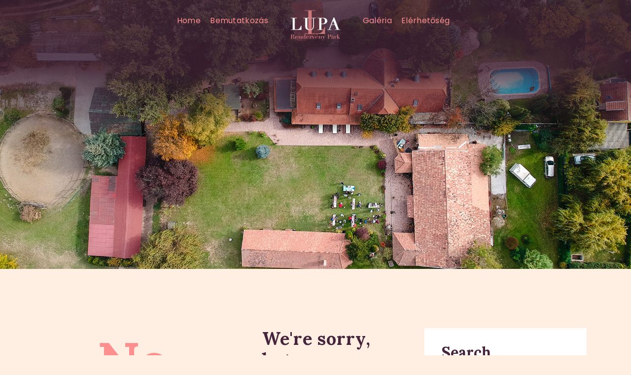

--- FILE ---
content_type: text/html; charset=UTF-8
request_url: http://www.lupaeventpark.com/tag/joy/
body_size: 18563
content:
<!DOCTYPE html>
<html lang="hu" class="no-js
									 scheme_default										">
<head>
			<meta charset="UTF-8">
		<meta name="viewport" content="width=device-width, initial-scale=1, maximum-scale=1">
		<meta name="format-detection" content="telephone=no">
		<link rel="profile" href="//gmpg.org/xfn/11">
		<link rel="pingback" href="http://www.lupaeventpark.com/xmlrpc.php">
		<title>joy &#8211; Lupa Event Park &#8211; Rendezvény helyszín a Duna parton &#8211; Budakalász, Budapest, esküvők és más rendezvényeknek</title>
<meta name='robots' content='max-image-preview:large' />
<link rel='dns-prefetch' href='//fonts.googleapis.com' />
<link rel='dns-prefetch' href='//s.w.org' />
<link rel="alternate" type="application/rss+xml" title="Lupa Event Park - Rendezvény helyszín a Duna parton - Budakalász, Budapest, esküvők és más rendezvényeknek &raquo; hírcsatorna" href="http://www.lupaeventpark.com/feed/" />
<link rel="alternate" type="application/rss+xml" title="Lupa Event Park - Rendezvény helyszín a Duna parton - Budakalász, Budapest, esküvők és más rendezvényeknek &raquo; hozzászólás hírcsatorna" href="http://www.lupaeventpark.com/comments/feed/" />
<link rel="alternate" type="application/rss+xml" title="Lupa Event Park - Rendezvény helyszín a Duna parton - Budakalász, Budapest, esküvők és más rendezvényeknek &raquo; joy címke hírcsatorna" href="http://www.lupaeventpark.com/tag/joy/feed/" />
<meta property="og:site_name" content="Lupa Event Park - Rendezvény helyszín a Duna parton - Budakalász, Budapest, esküvők és más rendezvényeknek" />
			<meta property="og:description" content="" />
			<meta property="og:type" content="website" />				<meta property="og:image" content="//www.lupaeventpark.com/wp-content/uploads/2019/01/cropped-lupa-logo-retina-1.png" />
				<script type="text/javascript">
window._wpemojiSettings = {"baseUrl":"https:\/\/s.w.org\/images\/core\/emoji\/14.0.0\/72x72\/","ext":".png","svgUrl":"https:\/\/s.w.org\/images\/core\/emoji\/14.0.0\/svg\/","svgExt":".svg","source":{"concatemoji":"http:\/\/www.lupaeventpark.com\/wp-includes\/js\/wp-emoji-release.min.js?ver=6.0.11"}};
/*! This file is auto-generated */
!function(e,a,t){var n,r,o,i=a.createElement("canvas"),p=i.getContext&&i.getContext("2d");function s(e,t){var a=String.fromCharCode,e=(p.clearRect(0,0,i.width,i.height),p.fillText(a.apply(this,e),0,0),i.toDataURL());return p.clearRect(0,0,i.width,i.height),p.fillText(a.apply(this,t),0,0),e===i.toDataURL()}function c(e){var t=a.createElement("script");t.src=e,t.defer=t.type="text/javascript",a.getElementsByTagName("head")[0].appendChild(t)}for(o=Array("flag","emoji"),t.supports={everything:!0,everythingExceptFlag:!0},r=0;r<o.length;r++)t.supports[o[r]]=function(e){if(!p||!p.fillText)return!1;switch(p.textBaseline="top",p.font="600 32px Arial",e){case"flag":return s([127987,65039,8205,9895,65039],[127987,65039,8203,9895,65039])?!1:!s([55356,56826,55356,56819],[55356,56826,8203,55356,56819])&&!s([55356,57332,56128,56423,56128,56418,56128,56421,56128,56430,56128,56423,56128,56447],[55356,57332,8203,56128,56423,8203,56128,56418,8203,56128,56421,8203,56128,56430,8203,56128,56423,8203,56128,56447]);case"emoji":return!s([129777,127995,8205,129778,127999],[129777,127995,8203,129778,127999])}return!1}(o[r]),t.supports.everything=t.supports.everything&&t.supports[o[r]],"flag"!==o[r]&&(t.supports.everythingExceptFlag=t.supports.everythingExceptFlag&&t.supports[o[r]]);t.supports.everythingExceptFlag=t.supports.everythingExceptFlag&&!t.supports.flag,t.DOMReady=!1,t.readyCallback=function(){t.DOMReady=!0},t.supports.everything||(n=function(){t.readyCallback()},a.addEventListener?(a.addEventListener("DOMContentLoaded",n,!1),e.addEventListener("load",n,!1)):(e.attachEvent("onload",n),a.attachEvent("onreadystatechange",function(){"complete"===a.readyState&&t.readyCallback()})),(e=t.source||{}).concatemoji?c(e.concatemoji):e.wpemoji&&e.twemoji&&(c(e.twemoji),c(e.wpemoji)))}(window,document,window._wpemojiSettings);
</script>
<style type="text/css">
img.wp-smiley,
img.emoji {
	display: inline !important;
	border: none !important;
	box-shadow: none !important;
	height: 1em !important;
	width: 1em !important;
	margin: 0 0.07em !important;
	vertical-align: -0.1em !important;
	background: none !important;
	padding: 0 !important;
}
</style>
	<link property="stylesheet" rel='stylesheet' id='sbi_styles-css'  href='http://www.lupaeventpark.com/wp-content/plugins/instagram-feed/css/sbi-styles.min.css?ver=6.2.9' type='text/css' media='all' />
<link property="stylesheet" rel='stylesheet' id='wp-block-library-css'  href='http://www.lupaeventpark.com/wp-includes/css/dist/block-library/style.min.css?ver=6.0.11' type='text/css' media='all' />
<style id='global-styles-inline-css' type='text/css'>
body{--wp--preset--color--black: #000000;--wp--preset--color--cyan-bluish-gray: #abb8c3;--wp--preset--color--white: #ffffff;--wp--preset--color--pale-pink: #f78da7;--wp--preset--color--vivid-red: #cf2e2e;--wp--preset--color--luminous-vivid-orange: #ff6900;--wp--preset--color--luminous-vivid-amber: #fcb900;--wp--preset--color--light-green-cyan: #7bdcb5;--wp--preset--color--vivid-green-cyan: #00d084;--wp--preset--color--pale-cyan-blue: #8ed1fc;--wp--preset--color--vivid-cyan-blue: #0693e3;--wp--preset--color--vivid-purple: #9b51e0;--wp--preset--gradient--vivid-cyan-blue-to-vivid-purple: linear-gradient(135deg,rgba(6,147,227,1) 0%,rgb(155,81,224) 100%);--wp--preset--gradient--light-green-cyan-to-vivid-green-cyan: linear-gradient(135deg,rgb(122,220,180) 0%,rgb(0,208,130) 100%);--wp--preset--gradient--luminous-vivid-amber-to-luminous-vivid-orange: linear-gradient(135deg,rgba(252,185,0,1) 0%,rgba(255,105,0,1) 100%);--wp--preset--gradient--luminous-vivid-orange-to-vivid-red: linear-gradient(135deg,rgba(255,105,0,1) 0%,rgb(207,46,46) 100%);--wp--preset--gradient--very-light-gray-to-cyan-bluish-gray: linear-gradient(135deg,rgb(238,238,238) 0%,rgb(169,184,195) 100%);--wp--preset--gradient--cool-to-warm-spectrum: linear-gradient(135deg,rgb(74,234,220) 0%,rgb(151,120,209) 20%,rgb(207,42,186) 40%,rgb(238,44,130) 60%,rgb(251,105,98) 80%,rgb(254,248,76) 100%);--wp--preset--gradient--blush-light-purple: linear-gradient(135deg,rgb(255,206,236) 0%,rgb(152,150,240) 100%);--wp--preset--gradient--blush-bordeaux: linear-gradient(135deg,rgb(254,205,165) 0%,rgb(254,45,45) 50%,rgb(107,0,62) 100%);--wp--preset--gradient--luminous-dusk: linear-gradient(135deg,rgb(255,203,112) 0%,rgb(199,81,192) 50%,rgb(65,88,208) 100%);--wp--preset--gradient--pale-ocean: linear-gradient(135deg,rgb(255,245,203) 0%,rgb(182,227,212) 50%,rgb(51,167,181) 100%);--wp--preset--gradient--electric-grass: linear-gradient(135deg,rgb(202,248,128) 0%,rgb(113,206,126) 100%);--wp--preset--gradient--midnight: linear-gradient(135deg,rgb(2,3,129) 0%,rgb(40,116,252) 100%);--wp--preset--duotone--dark-grayscale: url('#wp-duotone-dark-grayscale');--wp--preset--duotone--grayscale: url('#wp-duotone-grayscale');--wp--preset--duotone--purple-yellow: url('#wp-duotone-purple-yellow');--wp--preset--duotone--blue-red: url('#wp-duotone-blue-red');--wp--preset--duotone--midnight: url('#wp-duotone-midnight');--wp--preset--duotone--magenta-yellow: url('#wp-duotone-magenta-yellow');--wp--preset--duotone--purple-green: url('#wp-duotone-purple-green');--wp--preset--duotone--blue-orange: url('#wp-duotone-blue-orange');--wp--preset--font-size--small: 13px;--wp--preset--font-size--medium: 20px;--wp--preset--font-size--large: 36px;--wp--preset--font-size--x-large: 42px;}.has-black-color{color: var(--wp--preset--color--black) !important;}.has-cyan-bluish-gray-color{color: var(--wp--preset--color--cyan-bluish-gray) !important;}.has-white-color{color: var(--wp--preset--color--white) !important;}.has-pale-pink-color{color: var(--wp--preset--color--pale-pink) !important;}.has-vivid-red-color{color: var(--wp--preset--color--vivid-red) !important;}.has-luminous-vivid-orange-color{color: var(--wp--preset--color--luminous-vivid-orange) !important;}.has-luminous-vivid-amber-color{color: var(--wp--preset--color--luminous-vivid-amber) !important;}.has-light-green-cyan-color{color: var(--wp--preset--color--light-green-cyan) !important;}.has-vivid-green-cyan-color{color: var(--wp--preset--color--vivid-green-cyan) !important;}.has-pale-cyan-blue-color{color: var(--wp--preset--color--pale-cyan-blue) !important;}.has-vivid-cyan-blue-color{color: var(--wp--preset--color--vivid-cyan-blue) !important;}.has-vivid-purple-color{color: var(--wp--preset--color--vivid-purple) !important;}.has-black-background-color{background-color: var(--wp--preset--color--black) !important;}.has-cyan-bluish-gray-background-color{background-color: var(--wp--preset--color--cyan-bluish-gray) !important;}.has-white-background-color{background-color: var(--wp--preset--color--white) !important;}.has-pale-pink-background-color{background-color: var(--wp--preset--color--pale-pink) !important;}.has-vivid-red-background-color{background-color: var(--wp--preset--color--vivid-red) !important;}.has-luminous-vivid-orange-background-color{background-color: var(--wp--preset--color--luminous-vivid-orange) !important;}.has-luminous-vivid-amber-background-color{background-color: var(--wp--preset--color--luminous-vivid-amber) !important;}.has-light-green-cyan-background-color{background-color: var(--wp--preset--color--light-green-cyan) !important;}.has-vivid-green-cyan-background-color{background-color: var(--wp--preset--color--vivid-green-cyan) !important;}.has-pale-cyan-blue-background-color{background-color: var(--wp--preset--color--pale-cyan-blue) !important;}.has-vivid-cyan-blue-background-color{background-color: var(--wp--preset--color--vivid-cyan-blue) !important;}.has-vivid-purple-background-color{background-color: var(--wp--preset--color--vivid-purple) !important;}.has-black-border-color{border-color: var(--wp--preset--color--black) !important;}.has-cyan-bluish-gray-border-color{border-color: var(--wp--preset--color--cyan-bluish-gray) !important;}.has-white-border-color{border-color: var(--wp--preset--color--white) !important;}.has-pale-pink-border-color{border-color: var(--wp--preset--color--pale-pink) !important;}.has-vivid-red-border-color{border-color: var(--wp--preset--color--vivid-red) !important;}.has-luminous-vivid-orange-border-color{border-color: var(--wp--preset--color--luminous-vivid-orange) !important;}.has-luminous-vivid-amber-border-color{border-color: var(--wp--preset--color--luminous-vivid-amber) !important;}.has-light-green-cyan-border-color{border-color: var(--wp--preset--color--light-green-cyan) !important;}.has-vivid-green-cyan-border-color{border-color: var(--wp--preset--color--vivid-green-cyan) !important;}.has-pale-cyan-blue-border-color{border-color: var(--wp--preset--color--pale-cyan-blue) !important;}.has-vivid-cyan-blue-border-color{border-color: var(--wp--preset--color--vivid-cyan-blue) !important;}.has-vivid-purple-border-color{border-color: var(--wp--preset--color--vivid-purple) !important;}.has-vivid-cyan-blue-to-vivid-purple-gradient-background{background: var(--wp--preset--gradient--vivid-cyan-blue-to-vivid-purple) !important;}.has-light-green-cyan-to-vivid-green-cyan-gradient-background{background: var(--wp--preset--gradient--light-green-cyan-to-vivid-green-cyan) !important;}.has-luminous-vivid-amber-to-luminous-vivid-orange-gradient-background{background: var(--wp--preset--gradient--luminous-vivid-amber-to-luminous-vivid-orange) !important;}.has-luminous-vivid-orange-to-vivid-red-gradient-background{background: var(--wp--preset--gradient--luminous-vivid-orange-to-vivid-red) !important;}.has-very-light-gray-to-cyan-bluish-gray-gradient-background{background: var(--wp--preset--gradient--very-light-gray-to-cyan-bluish-gray) !important;}.has-cool-to-warm-spectrum-gradient-background{background: var(--wp--preset--gradient--cool-to-warm-spectrum) !important;}.has-blush-light-purple-gradient-background{background: var(--wp--preset--gradient--blush-light-purple) !important;}.has-blush-bordeaux-gradient-background{background: var(--wp--preset--gradient--blush-bordeaux) !important;}.has-luminous-dusk-gradient-background{background: var(--wp--preset--gradient--luminous-dusk) !important;}.has-pale-ocean-gradient-background{background: var(--wp--preset--gradient--pale-ocean) !important;}.has-electric-grass-gradient-background{background: var(--wp--preset--gradient--electric-grass) !important;}.has-midnight-gradient-background{background: var(--wp--preset--gradient--midnight) !important;}.has-small-font-size{font-size: var(--wp--preset--font-size--small) !important;}.has-medium-font-size{font-size: var(--wp--preset--font-size--medium) !important;}.has-large-font-size{font-size: var(--wp--preset--font-size--large) !important;}.has-x-large-font-size{font-size: var(--wp--preset--font-size--x-large) !important;}
</style>
<link property="stylesheet" rel='stylesheet' id='contact-form-7-css'  href='http://www.lupaeventpark.com/wp-content/plugins/contact-form-7/includes/css/styles.css?ver=5.6.2' type='text/css' media='all' />
<link property="stylesheet" rel='stylesheet' id='esg-plugin-settings-css'  href='http://www.lupaeventpark.com/wp-content/plugins/essential-grid/public/assets/css/settings.css?ver=3.0.15' type='text/css' media='all' />
<link property="stylesheet" rel='stylesheet' id='tp-fontello-css'  href='http://www.lupaeventpark.com/wp-content/plugins/essential-grid/public/assets/font/fontello/css/fontello.css?ver=3.0.15' type='text/css' media='all' />
<link property="stylesheet" rel='stylesheet' id='mptt-style-css'  href='http://www.lupaeventpark.com/wp-content/plugins/mp-timetable/media/css/style.css?ver=2.4.11' type='text/css' media='all' />
<link property="stylesheet" rel='stylesheet' id='trx_addons-icons-css'  href='http://www.lupaeventpark.com/wp-content/plugins/trx_addons/css/font-icons/css/trx_addons_icons-embedded.css' type='text/css' media='all' />
<link property="stylesheet" rel='stylesheet' id='jquery-swiper-css'  href='http://www.lupaeventpark.com/wp-content/plugins/trx_addons/js/swiper/swiper.min.css' type='text/css' media='all' />
<link property="stylesheet" rel='stylesheet' id='magnific-popup-css'  href='http://www.lupaeventpark.com/wp-content/plugins/trx_addons/js/magnific/magnific-popup.min.css' type='text/css' media='all' />
<link property="stylesheet" rel='stylesheet' id='trx_addons-css'  href='http://www.lupaeventpark.com/wp-content/plugins/trx_addons/css/trx_addons.css' type='text/css' media='all' />
<link property="stylesheet" rel='stylesheet' id='trx_addons-animation-css'  href='http://www.lupaeventpark.com/wp-content/plugins/trx_addons/css/trx_addons.animation.css' type='text/css' media='all' />
<link property="stylesheet" rel='stylesheet' id='give-styles-css'  href='http://www.lupaeventpark.com/wp-content/plugins/give/assets/dist/css/give.css?ver=2.21.4' type='text/css' media='all' />
<link property="stylesheet" rel='stylesheet' id='give-donation-summary-style-frontend-css'  href='http://www.lupaeventpark.com/wp-content/plugins/give/assets/dist/css/give-donation-summary.css?ver=2.21.4' type='text/css' media='all' />
<link property="stylesheet" rel='stylesheet' id='wpgdprc-front-css-css'  href='http://www.lupaeventpark.com/wp-content/plugins/wp-gdpr-compliance/Assets/css/front.css?ver=1660142902' type='text/css' media='all' />
<style id='wpgdprc-front-css-inline-css' type='text/css'>
:root{--wp-gdpr--bar--background-color: #000000;--wp-gdpr--bar--color: #ffffff;--wp-gdpr--button--background-color: #000000;--wp-gdpr--button--background-color--darken: #000000;--wp-gdpr--button--color: #ffffff;}
</style>
<link property="stylesheet" rel='stylesheet' id='vihara-font-Montserrat-css'  href='http://www.lupaeventpark.com/wp-content/themes/vihara/css/font-face/Montserrat/stylesheet.css' type='text/css' media='all' />
<link property="stylesheet" rel='stylesheet' id='vihara-font-google_fonts-css'  href='//fonts.googleapis.com/css?family=Poppins:300,300italic,400,400italic,500,700,700italic%7CLora:400,400italic,700,700italic&#038;subset=latin,latin-ext' type='text/css' media='all' />
<link property="stylesheet" rel='stylesheet' id='fontello-icons-css'  href='http://www.lupaeventpark.com/wp-content/themes/vihara/css/font-icons/css/fontello.css' type='text/css' media='all' />
<link property="stylesheet" rel='stylesheet' id='vihara-main-css'  href='http://www.lupaeventpark.com/wp-content/themes/vihara/style.css' type='text/css' media='all' />
<link property="stylesheet" rel='stylesheet' id='vihara-custom-css'  href='http://www.lupaeventpark.com/wp-content/themes/vihara/css/__custom.css' type='text/css' media='all' />
<link property="stylesheet" rel='stylesheet' id='vihara-color-default-css'  href='http://www.lupaeventpark.com/wp-content/themes/vihara/css/__colors_default.css' type='text/css' media='all' />
<link property="stylesheet" rel='stylesheet' id='vihara-color-dark-css'  href='http://www.lupaeventpark.com/wp-content/themes/vihara/css/__colors_dark.css' type='text/css' media='all' />
<link property="stylesheet" rel='stylesheet' id='vihara-color-extra-css'  href='http://www.lupaeventpark.com/wp-content/themes/vihara/css/__colors_extra.css' type='text/css' media='all' />
<link property="stylesheet" rel='stylesheet' id='vihara-color-extra-dark-css'  href='http://www.lupaeventpark.com/wp-content/themes/vihara/css/__colors_extra-dark.css' type='text/css' media='all' />
<link property="stylesheet" rel='stylesheet' id='mediaelement-css'  href='http://www.lupaeventpark.com/wp-includes/js/mediaelement/mediaelementplayer-legacy.min.css?ver=4.2.16' type='text/css' media='all' />
<link property="stylesheet" rel='stylesheet' id='wp-mediaelement-css'  href='http://www.lupaeventpark.com/wp-includes/js/mediaelement/wp-mediaelement.min.css?ver=6.0.11' type='text/css' media='all' />
<link property="stylesheet" rel='stylesheet' id='trx_addons-responsive-css'  href='http://www.lupaeventpark.com/wp-content/plugins/trx_addons/css/trx_addons.responsive.css' type='text/css' media='all' />
<link property="stylesheet" rel='stylesheet' id='vihara-responsive-css'  href='http://www.lupaeventpark.com/wp-content/themes/vihara/css/responsive.css' type='text/css' media='all' />
<script type='text/javascript' src='http://www.lupaeventpark.com/wp-includes/js/dist/vendor/regenerator-runtime.min.js?ver=0.13.9' id='regenerator-runtime-js'></script>
<script type='text/javascript' src='http://www.lupaeventpark.com/wp-includes/js/dist/vendor/wp-polyfill.min.js?ver=3.15.0' id='wp-polyfill-js'></script>
<script type='text/javascript' src='http://www.lupaeventpark.com/wp-includes/js/jquery/jquery.min.js?ver=3.6.0' id='jquery-core-js'></script>
<script type='text/javascript' src='http://www.lupaeventpark.com/wp-includes/js/jquery/jquery-migrate.min.js?ver=3.3.2' id='jquery-migrate-js'></script>
<script type='text/javascript' src='http://www.lupaeventpark.com/wp-content/plugins/revslider/public/assets/js/rbtools.min.js?ver=6.5.18' async id='tp-tools-js'></script>
<script type='text/javascript' src='http://www.lupaeventpark.com/wp-content/plugins/revslider/public/assets/js/rs6.min.js?ver=6.5.25' async id='revmin-js'></script>
<script type='text/javascript' src='http://www.lupaeventpark.com/wp-includes/js/dist/hooks.min.js?ver=c6d64f2cb8f5c6bb49caca37f8828ce3' id='wp-hooks-js'></script>
<script type='text/javascript' src='http://www.lupaeventpark.com/wp-includes/js/dist/i18n.min.js?ver=ebee46757c6a411e38fd079a7ac71d94' id='wp-i18n-js'></script>
<script type='text/javascript' id='wp-i18n-js-after'>
wp.i18n.setLocaleData( { 'text direction\u0004ltr': [ 'ltr' ] } );
</script>
<script type='text/javascript' id='give-js-extra'>
/* <![CDATA[ */
var give_global_vars = {"ajaxurl":"http:\/\/www.lupaeventpark.com\/wp-admin\/admin-ajax.php","checkout_nonce":"534286adaf","currency":"USD","currency_sign":"$","currency_pos":"before","thousands_separator":",","decimal_separator":".","no_gateway":"Please select a payment method.","bad_minimum":"The minimum custom donation amount for this form is","bad_maximum":"The maximum custom donation amount for this form is","general_loading":"Loading...","purchase_loading":"Please Wait...","textForOverlayScreen":"<h3>Processing...<\/h3><p>This will only take a second!<\/p>","number_decimals":"2","is_test_mode":"","give_version":"2.21.4","magnific_options":{"main_class":"give-modal","close_on_bg_click":false},"form_translation":{"payment-mode":"Please select payment mode.","give_first":"Please enter your first name.","give_last":"Please enter your last name.","give_email":"Please enter a valid email address.","give_user_login":"Invalid email address or username.","give_user_pass":"Enter a password.","give_user_pass_confirm":"Enter the password confirmation.","give_agree_to_terms":"You must agree to the terms and conditions."},"confirm_email_sent_message":"Please check your email and click on the link to access your complete donation history.","ajax_vars":{"ajaxurl":"http:\/\/www.lupaeventpark.com\/wp-admin\/admin-ajax.php","ajaxNonce":"ada7ed6725","loading":"Loading","select_option":"Please select an option","default_gateway":"manual","permalinks":"1","number_decimals":2},"cookie_hash":"df456587448fcbf0c506a864accd854f","session_nonce_cookie_name":"wp-give_session_reset_nonce_df456587448fcbf0c506a864accd854f","session_cookie_name":"wp-give_session_df456587448fcbf0c506a864accd854f","delete_session_nonce_cookie":"0"};
var giveApiSettings = {"root":"http:\/\/www.lupaeventpark.com\/wp-json\/give-api\/v2\/","rest_base":"give-api\/v2"};
/* ]]> */
</script>
<script type='text/javascript' src='http://www.lupaeventpark.com/wp-content/plugins/give/assets/dist/js/give.js?ver=54434f04079f3f89' id='give-js'></script>
<script type='text/javascript' id='wpgdprc-front-js-js-extra'>
/* <![CDATA[ */
var wpgdprcFront = {"ajaxUrl":"http:\/\/www.lupaeventpark.com\/wp-admin\/admin-ajax.php","ajaxNonce":"57e4d98475","ajaxArg":"security","pluginPrefix":"wpgdprc","blogId":"1","isMultiSite":"","locale":"hu_HU","showSignUpModal":"","showFormModal":"","cookieName":"wpgdprc-consent","consentVersion":"","path":"\/","prefix":"wpgdprc"};
/* ]]> */
</script>
<script type='text/javascript' src='http://www.lupaeventpark.com/wp-content/plugins/wp-gdpr-compliance/Assets/js/front.min.js?ver=1660142902' id='wpgdprc-front-js-js'></script>
<link rel="https://api.w.org/" href="http://www.lupaeventpark.com/wp-json/" /><link rel="alternate" type="application/json" href="http://www.lupaeventpark.com/wp-json/wp/v2/tags/42" /><link rel="EditURI" type="application/rsd+xml" title="RSD" href="http://www.lupaeventpark.com/xmlrpc.php?rsd" />
<link rel="wlwmanifest" type="application/wlwmanifest+xml" href="http://www.lupaeventpark.com/wp-includes/wlwmanifest.xml" /> 
<meta name="generator" content="WordPress 6.0.11" />
<noscript><style type="text/css">.mptt-shortcode-wrapper .mptt-shortcode-table:first-of-type{display:table!important}.mptt-shortcode-wrapper .mptt-shortcode-table .mptt-event-container:hover{height:auto!important;min-height:100%!important}body.mprm_ie_browser .mptt-shortcode-wrapper .mptt-event-container{height:auto!important}@media (max-width:767px){.mptt-shortcode-wrapper .mptt-shortcode-table:first-of-type{display:none!important}}</style></noscript>			<style type="text/css">
			<!--
				#page_preloader {
					background-color: #ffffff !important;				}
			-->
			</style>
			<meta name="generator" content="Give v2.21.4" />
<style type="text/css">.recentcomments a{display:inline !important;padding:0 !important;margin:0 !important;}</style><meta name="generator" content="Powered by Slider Revolution 6.5.25 - responsive, Mobile-Friendly Slider Plugin for WordPress with comfortable drag and drop interface." />
<link rel="icon" href="http://www.lupaeventpark.com/wp-content/uploads/2019/01/cropped-lupa-logo-retina-32x32.png" sizes="32x32" />
<link rel="icon" href="http://www.lupaeventpark.com/wp-content/uploads/2019/01/cropped-lupa-logo-retina-192x192.png" sizes="192x192" />
<link rel="apple-touch-icon" href="http://www.lupaeventpark.com/wp-content/uploads/2019/01/cropped-lupa-logo-retina-180x180.png" />
<meta name="msapplication-TileImage" content="http://www.lupaeventpark.com/wp-content/uploads/2019/01/cropped-lupa-logo-retina-270x270.png" />
<script>function setREVStartSize(e){
			//window.requestAnimationFrame(function() {
				window.RSIW = window.RSIW===undefined ? window.innerWidth : window.RSIW;
				window.RSIH = window.RSIH===undefined ? window.innerHeight : window.RSIH;
				try {
					var pw = document.getElementById(e.c).parentNode.offsetWidth,
						newh;
					pw = pw===0 || isNaN(pw) || (e.l=="fullwidth" || e.layout=="fullwidth") ? window.RSIW : pw;
					e.tabw = e.tabw===undefined ? 0 : parseInt(e.tabw);
					e.thumbw = e.thumbw===undefined ? 0 : parseInt(e.thumbw);
					e.tabh = e.tabh===undefined ? 0 : parseInt(e.tabh);
					e.thumbh = e.thumbh===undefined ? 0 : parseInt(e.thumbh);
					e.tabhide = e.tabhide===undefined ? 0 : parseInt(e.tabhide);
					e.thumbhide = e.thumbhide===undefined ? 0 : parseInt(e.thumbhide);
					e.mh = e.mh===undefined || e.mh=="" || e.mh==="auto" ? 0 : parseInt(e.mh,0);
					if(e.layout==="fullscreen" || e.l==="fullscreen")
						newh = Math.max(e.mh,window.RSIH);
					else{
						e.gw = Array.isArray(e.gw) ? e.gw : [e.gw];
						for (var i in e.rl) if (e.gw[i]===undefined || e.gw[i]===0) e.gw[i] = e.gw[i-1];
						e.gh = e.el===undefined || e.el==="" || (Array.isArray(e.el) && e.el.length==0)? e.gh : e.el;
						e.gh = Array.isArray(e.gh) ? e.gh : [e.gh];
						for (var i in e.rl) if (e.gh[i]===undefined || e.gh[i]===0) e.gh[i] = e.gh[i-1];
											
						var nl = new Array(e.rl.length),
							ix = 0,
							sl;
						e.tabw = e.tabhide>=pw ? 0 : e.tabw;
						e.thumbw = e.thumbhide>=pw ? 0 : e.thumbw;
						e.tabh = e.tabhide>=pw ? 0 : e.tabh;
						e.thumbh = e.thumbhide>=pw ? 0 : e.thumbh;
						for (var i in e.rl) nl[i] = e.rl[i]<window.RSIW ? 0 : e.rl[i];
						sl = nl[0];
						for (var i in nl) if (sl>nl[i] && nl[i]>0) { sl = nl[i]; ix=i;}
						var m = pw>(e.gw[ix]+e.tabw+e.thumbw) ? 1 : (pw-(e.tabw+e.thumbw)) / (e.gw[ix]);
						newh =  (e.gh[ix] * m) + (e.tabh + e.thumbh);
					}
					var el = document.getElementById(e.c);
					if (el!==null && el) el.style.height = newh+"px";
					el = document.getElementById(e.c+"_wrapper");
					if (el!==null && el) {
						el.style.height = newh+"px";
						el.style.display = "block";
					}
				} catch(e){
					console.log("Failure at Presize of Slider:" + e)
				}
			//});
		  };</script>
<style type="text/css" id="trx_addons-inline-styles-inline-css">.trx_addons_inline_1322473152 img{max-height:7.5em;}.trx_addons_inline_959384900 img{max-height:4.5em;}</style>
<style>.elementor-46 .elementor-element.elementor-element-52ebb12:not(.elementor-motion-effects-element-type-background), .elementor-46 .elementor-element.elementor-element-52ebb12 > .elementor-motion-effects-container > .elementor-motion-effects-layer{background-image:url("http://www.lupaeventpark.com/wp-content/uploads/2019/02/DJI_0081.jpg");background-position:top center;background-repeat:no-repeat;background-size:cover;}.elementor-46 .elementor-element.elementor-element-52ebb12 > .elementor-background-overlay{background-color:transparent;background-image:linear-gradient(180deg, #412236 26%, rgba(65,34,54,0) 49%);opacity:0.8;transition:background 0.3s, border-radius 0.3s, opacity 0.3s;}.elementor-46 .elementor-element.elementor-element-52ebb12{transition:background 0.3s, border 0.3s, border-radius 0.3s, box-shadow 0.3s;padding:18px 0px 62px 0px;}.elementor-46 .elementor-element.elementor-element-ae9d67e{-ms-flex-pack:inherit;-webkit-justify-content:inherit;justify-content:inherit;}.elementor-46 .elementor-element.elementor-element-9ac23e1 > .elementor-container{max-width:1800px;}.elementor-bc-flex-widget .elementor-46 .elementor-element.elementor-element-5e98afe.elementor-column .elementor-column-wrap{align-items:center;}.elementor-46 .elementor-element.elementor-element-5e98afe.elementor-column.elementor-element[data-element_type="column"] > .elementor-column-wrap.elementor-element-populated > .elementor-widget-wrap{align-content:center;align-items:center;}.elementor-46 .elementor-element.elementor-element-5e98afe{-ms-flex-pack:flex-end;-webkit-justify-content:flex-end;justify-content:flex-end;}.elementor-46 .elementor-element.elementor-element-bf03ecb{-ms-flex-pack:center;-webkit-justify-content:center;justify-content:center;}.elementor-46 .elementor-element.elementor-element-8693766 .logo_image{max-height:7.5em;}.elementor-bc-flex-widget .elementor-46 .elementor-element.elementor-element-7367c49.elementor-column .elementor-column-wrap{align-items:center;}.elementor-46 .elementor-element.elementor-element-7367c49.elementor-column.elementor-element[data-element_type="column"] > .elementor-column-wrap.elementor-element-populated > .elementor-widget-wrap{align-content:center;align-items:center;}.elementor-46 .elementor-element.elementor-element-7367c49{-ms-flex-pack:flex-start;-webkit-justify-content:flex-start;justify-content:flex-start;}.elementor-bc-flex-widget .elementor-46 .elementor-element.elementor-element-6c0db76.elementor-column .elementor-column-wrap{align-items:center;}.elementor-46 .elementor-element.elementor-element-6c0db76.elementor-column.elementor-element[data-element_type="column"] > .elementor-column-wrap.elementor-element-populated > .elementor-widget-wrap{align-content:center;align-items:center;}.elementor-46 .elementor-element.elementor-element-6c0db76{-ms-flex-pack:flex-end;-webkit-justify-content:flex-end;justify-content:flex-end;}.elementor-46 .elementor-element.elementor-element-fcf91b3 > .elementor-container{min-height:400px;}.elementor-46 .elementor-element.elementor-element-93dfaf4{-ms-flex-pack:inherit;-webkit-justify-content:inherit;justify-content:inherit;}.elementor-46 .elementor-element.elementor-element-847c2c5{--spacer-size:48px;}.elementor-46 .elementor-element.elementor-element-8fe49e3 .sc_layouts_title{min-height:390px;}.elementor-46 .elementor-element.elementor-element-dcd9ca2 > .elementor-container > .elementor-row > .elementor-column > .elementor-column-wrap > .elementor-widget-wrap{align-content:center;align-items:center;}.elementor-46 .elementor-element.elementor-element-dcd9ca2:not(.elementor-motion-effects-element-type-background), .elementor-46 .elementor-element.elementor-element-dcd9ca2 > .elementor-motion-effects-container > .elementor-motion-effects-layer{background-color:#44233b;}.elementor-46 .elementor-element.elementor-element-dcd9ca2{transition:background 0.3s, border 0.3s, border-radius 0.3s, box-shadow 0.3s;}.elementor-46 .elementor-element.elementor-element-dcd9ca2 > .elementor-background-overlay{transition:background 0.3s, border-radius 0.3s, opacity 0.3s;}.elementor-46 .elementor-element.elementor-element-fd9da0b{-ms-flex-pack:inherit;-webkit-justify-content:inherit;justify-content:inherit;}.elementor-46 .elementor-element.elementor-element-31c73be .logo_image{max-height:4.5em;}.elementor-46 .elementor-element.elementor-element-abcbf73{-ms-flex-pack:inherit;-webkit-justify-content:inherit;justify-content:inherit;}.elementor-46 .elementor-element.elementor-element-bb81625:not(.elementor-motion-effects-element-type-background), .elementor-46 .elementor-element.elementor-element-bb81625 > .elementor-motion-effects-container > .elementor-motion-effects-layer{background-color:#44233b;}.elementor-46 .elementor-element.elementor-element-bb81625{transition:background 0.3s, border 0.3s, border-radius 0.3s, box-shadow 0.3s;padding:25px 0px 25px 0px;}.elementor-46 .elementor-element.elementor-element-bb81625 > .elementor-background-overlay{transition:background 0.3s, border-radius 0.3s, opacity 0.3s;}.elementor-46 .elementor-element.elementor-element-8f95c8a{-ms-flex-pack:inherit;-webkit-justify-content:inherit;justify-content:inherit;}@media(min-width:768px){.elementor-46 .elementor-element.elementor-element-5e98afe{width:44.276%;}.elementor-46 .elementor-element.elementor-element-bf03ecb{width:11.414%;}.elementor-46 .elementor-element.elementor-element-7367c49{width:30.896%;}.elementor-46 .elementor-element.elementor-element-6c0db76{width:13.414%;}}@media(max-width:1024px) and (min-width:768px){.elementor-46 .elementor-element.elementor-element-5e98afe{width:40%;}.elementor-46 .elementor-element.elementor-element-bf03ecb{width:20%;}.elementor-46 .elementor-element.elementor-element-7367c49{width:40%;}}@media(max-width:1024px){.elementor-46 .elementor-element.elementor-element-5e98afe > .elementor-element-populated.elementor-column-wrap{padding:0px 0px 0px 0px;}.elementor-46 .elementor-element.elementor-element-7367c49 > .elementor-element-populated.elementor-column-wrap{padding:0px 0px 0px 0px;}}@media(max-width:767px){.elementor-46 .elementor-element.elementor-element-fd9da0b{width:40%;}.elementor-46 .elementor-element.elementor-element-abcbf73{width:60%;}}</style>
<style>.elementor-491 .elementor-element.elementor-element-b8a9069:not(.elementor-motion-effects-element-type-background), .elementor-491 .elementor-element.elementor-element-b8a9069 > .elementor-motion-effects-container > .elementor-motion-effects-layer{background-color:#44233b;}.elementor-491 .elementor-element.elementor-element-b8a9069{transition:background 0.3s, border 0.3s, border-radius 0.3s, box-shadow 0.3s;}.elementor-491 .elementor-element.elementor-element-b8a9069 > .elementor-background-overlay{transition:background 0.3s, border-radius 0.3s, opacity 0.3s;}.elementor-491 .elementor-element.elementor-element-8650667{-ms-flex-pack:inherit;-webkit-justify-content:inherit;justify-content:inherit;}.elementor-491 .elementor-element.elementor-element-b5c0c30{--spacer-size:27px;}.elementor-491 .elementor-element.elementor-element-bea5154 > .elementor-container > .elementor-row > .elementor-column > .elementor-column-wrap > .elementor-widget-wrap{align-content:center;align-items:center;}.elementor-491 .elementor-element.elementor-element-f791a78{-ms-flex-pack:inherit;-webkit-justify-content:inherit;justify-content:inherit;}.elementor-491 .elementor-element.elementor-element-cab26b2{-ms-flex-pack:inherit;-webkit-justify-content:inherit;justify-content:inherit;}.elementor-491 .elementor-element.elementor-element-4ea2c4a{-ms-flex-pack:inherit;-webkit-justify-content:inherit;justify-content:inherit;}.elementor-491 .elementor-element.elementor-element-8044874{--spacer-size:5px;}.elementor-491 .elementor-element.elementor-element-a1be063{--spacer-size:65px;}@media(min-width:768px){.elementor-491 .elementor-element.elementor-element-f791a78{width:41.624%;}.elementor-491 .elementor-element.elementor-element-cab26b2{width:16.667%;}.elementor-491 .elementor-element.elementor-element-4ea2c4a{width:41.705%;}}@media(max-width:1024px){.elementor-491 .elementor-element.elementor-element-a1be063{--spacer-size:40px;}}@media(max-width:767px){.elementor-491 .elementor-element.elementor-element-a1be063{--spacer-size:30px;}}</style>
<link property="stylesheet" rel='stylesheet' id='elementor-icons-css'  href='http://www.lupaeventpark.com/wp-content/plugins/elementor/assets/lib/eicons/css/elementor-icons.min.css?ver=5.16.0' type='text/css' media='all' />
<link property="stylesheet" rel='stylesheet' id='elementor-frontend-legacy-css'  href='http://www.lupaeventpark.com/wp-content/plugins/elementor/assets/css/frontend-legacy.min.css?ver=3.7.0' type='text/css' media='all' />
<link property="stylesheet" rel='stylesheet' id='elementor-frontend-css'  href='http://www.lupaeventpark.com/wp-content/plugins/elementor/assets/css/frontend.min.css?ver=3.7.0' type='text/css' media='all' />
<link property="stylesheet" rel='stylesheet' id='sbistyles-css'  href='http://www.lupaeventpark.com/wp-content/plugins/instagram-feed/css/sbi-styles.min.css?ver=6.2.9' type='text/css' media='all' />
<link property="stylesheet" rel='stylesheet' id='font-awesome-css'  href='http://www.lupaeventpark.com/wp-content/plugins/elementor/assets/lib/font-awesome/css/font-awesome.min.css?ver=4.7.0' type='text/css' media='all' />
<link property="stylesheet" rel='stylesheet' id='e-animations-css'  href='http://www.lupaeventpark.com/wp-content/plugins/elementor/assets/lib/animations/animations.min.css?ver=3.7.0' type='text/css' media='all' />
<link property="stylesheet" rel='stylesheet' id='google-fonts-1-css'  href='https://fonts.googleapis.com/css?family=Roboto%3A100%2C100italic%2C200%2C200italic%2C300%2C300italic%2C400%2C400italic%2C500%2C500italic%2C600%2C600italic%2C700%2C700italic%2C800%2C800italic%2C900%2C900italic%7CRoboto+Slab%3A100%2C100italic%2C200%2C200italic%2C300%2C300italic%2C400%2C400italic%2C500%2C500italic%2C600%2C600italic%2C700%2C700italic%2C800%2C800italic%2C900%2C900italic&#038;display=auto&#038;subset=latin-ext&#038;ver=6.0.11' type='text/css' media='all' />
<link property="stylesheet" rel='stylesheet' id='rs-plugin-settings-css'  href='http://www.lupaeventpark.com/wp-content/plugins/revslider/public/assets/css/rs6.css?ver=6.5.25' type='text/css' media='all' />
</head>

<body class="archive tag tag-joy tag-42 wp-custom-logo ua_chrome preloader body_tag scheme_default blog_mode_blog body_style_wide  is_stream blog_style_excerpt sidebar_show sidebar_right sidebar_mobile_below trx_addons_present header_type_custom header_style_header-custom-46 header_position_default menu_style_top no_layout elementor-default elementor-kit-1652">
	<svg xmlns="http://www.w3.org/2000/svg" viewBox="0 0 0 0" width="0" height="0" focusable="false" role="none" style="visibility: hidden; position: absolute; left: -9999px; overflow: hidden;" ><defs><filter id="wp-duotone-dark-grayscale"><feColorMatrix color-interpolation-filters="sRGB" type="matrix" values=" .299 .587 .114 0 0 .299 .587 .114 0 0 .299 .587 .114 0 0 .299 .587 .114 0 0 " /><feComponentTransfer color-interpolation-filters="sRGB" ><feFuncR type="table" tableValues="0 0.49803921568627" /><feFuncG type="table" tableValues="0 0.49803921568627" /><feFuncB type="table" tableValues="0 0.49803921568627" /><feFuncA type="table" tableValues="1 1" /></feComponentTransfer><feComposite in2="SourceGraphic" operator="in" /></filter></defs></svg><svg xmlns="http://www.w3.org/2000/svg" viewBox="0 0 0 0" width="0" height="0" focusable="false" role="none" style="visibility: hidden; position: absolute; left: -9999px; overflow: hidden;" ><defs><filter id="wp-duotone-grayscale"><feColorMatrix color-interpolation-filters="sRGB" type="matrix" values=" .299 .587 .114 0 0 .299 .587 .114 0 0 .299 .587 .114 0 0 .299 .587 .114 0 0 " /><feComponentTransfer color-interpolation-filters="sRGB" ><feFuncR type="table" tableValues="0 1" /><feFuncG type="table" tableValues="0 1" /><feFuncB type="table" tableValues="0 1" /><feFuncA type="table" tableValues="1 1" /></feComponentTransfer><feComposite in2="SourceGraphic" operator="in" /></filter></defs></svg><svg xmlns="http://www.w3.org/2000/svg" viewBox="0 0 0 0" width="0" height="0" focusable="false" role="none" style="visibility: hidden; position: absolute; left: -9999px; overflow: hidden;" ><defs><filter id="wp-duotone-purple-yellow"><feColorMatrix color-interpolation-filters="sRGB" type="matrix" values=" .299 .587 .114 0 0 .299 .587 .114 0 0 .299 .587 .114 0 0 .299 .587 .114 0 0 " /><feComponentTransfer color-interpolation-filters="sRGB" ><feFuncR type="table" tableValues="0.54901960784314 0.98823529411765" /><feFuncG type="table" tableValues="0 1" /><feFuncB type="table" tableValues="0.71764705882353 0.25490196078431" /><feFuncA type="table" tableValues="1 1" /></feComponentTransfer><feComposite in2="SourceGraphic" operator="in" /></filter></defs></svg><svg xmlns="http://www.w3.org/2000/svg" viewBox="0 0 0 0" width="0" height="0" focusable="false" role="none" style="visibility: hidden; position: absolute; left: -9999px; overflow: hidden;" ><defs><filter id="wp-duotone-blue-red"><feColorMatrix color-interpolation-filters="sRGB" type="matrix" values=" .299 .587 .114 0 0 .299 .587 .114 0 0 .299 .587 .114 0 0 .299 .587 .114 0 0 " /><feComponentTransfer color-interpolation-filters="sRGB" ><feFuncR type="table" tableValues="0 1" /><feFuncG type="table" tableValues="0 0.27843137254902" /><feFuncB type="table" tableValues="0.5921568627451 0.27843137254902" /><feFuncA type="table" tableValues="1 1" /></feComponentTransfer><feComposite in2="SourceGraphic" operator="in" /></filter></defs></svg><svg xmlns="http://www.w3.org/2000/svg" viewBox="0 0 0 0" width="0" height="0" focusable="false" role="none" style="visibility: hidden; position: absolute; left: -9999px; overflow: hidden;" ><defs><filter id="wp-duotone-midnight"><feColorMatrix color-interpolation-filters="sRGB" type="matrix" values=" .299 .587 .114 0 0 .299 .587 .114 0 0 .299 .587 .114 0 0 .299 .587 .114 0 0 " /><feComponentTransfer color-interpolation-filters="sRGB" ><feFuncR type="table" tableValues="0 0" /><feFuncG type="table" tableValues="0 0.64705882352941" /><feFuncB type="table" tableValues="0 1" /><feFuncA type="table" tableValues="1 1" /></feComponentTransfer><feComposite in2="SourceGraphic" operator="in" /></filter></defs></svg><svg xmlns="http://www.w3.org/2000/svg" viewBox="0 0 0 0" width="0" height="0" focusable="false" role="none" style="visibility: hidden; position: absolute; left: -9999px; overflow: hidden;" ><defs><filter id="wp-duotone-magenta-yellow"><feColorMatrix color-interpolation-filters="sRGB" type="matrix" values=" .299 .587 .114 0 0 .299 .587 .114 0 0 .299 .587 .114 0 0 .299 .587 .114 0 0 " /><feComponentTransfer color-interpolation-filters="sRGB" ><feFuncR type="table" tableValues="0.78039215686275 1" /><feFuncG type="table" tableValues="0 0.94901960784314" /><feFuncB type="table" tableValues="0.35294117647059 0.47058823529412" /><feFuncA type="table" tableValues="1 1" /></feComponentTransfer><feComposite in2="SourceGraphic" operator="in" /></filter></defs></svg><svg xmlns="http://www.w3.org/2000/svg" viewBox="0 0 0 0" width="0" height="0" focusable="false" role="none" style="visibility: hidden; position: absolute; left: -9999px; overflow: hidden;" ><defs><filter id="wp-duotone-purple-green"><feColorMatrix color-interpolation-filters="sRGB" type="matrix" values=" .299 .587 .114 0 0 .299 .587 .114 0 0 .299 .587 .114 0 0 .299 .587 .114 0 0 " /><feComponentTransfer color-interpolation-filters="sRGB" ><feFuncR type="table" tableValues="0.65098039215686 0.40392156862745" /><feFuncG type="table" tableValues="0 1" /><feFuncB type="table" tableValues="0.44705882352941 0.4" /><feFuncA type="table" tableValues="1 1" /></feComponentTransfer><feComposite in2="SourceGraphic" operator="in" /></filter></defs></svg><svg xmlns="http://www.w3.org/2000/svg" viewBox="0 0 0 0" width="0" height="0" focusable="false" role="none" style="visibility: hidden; position: absolute; left: -9999px; overflow: hidden;" ><defs><filter id="wp-duotone-blue-orange"><feColorMatrix color-interpolation-filters="sRGB" type="matrix" values=" .299 .587 .114 0 0 .299 .587 .114 0 0 .299 .587 .114 0 0 .299 .587 .114 0 0 " /><feComponentTransfer color-interpolation-filters="sRGB" ><feFuncR type="table" tableValues="0.098039215686275 1" /><feFuncG type="table" tableValues="0 0.66274509803922" /><feFuncB type="table" tableValues="0.84705882352941 0.41960784313725" /><feFuncA type="table" tableValues="1 1" /></feComponentTransfer><feComposite in2="SourceGraphic" operator="in" /></filter></defs></svg>	<div id="page_preloader"><div class="preloader_wrap preloader_circle"><div class="preloader_circ1"></div><div class="preloader_circ2"></div><div class="preloader_circ3"></div><div class="preloader_circ4"></div></div></div>
	<div class="body_wrap">

		<div class="page_wrap">
			<header class="top_panel top_panel_custom top_panel_custom_46 top_panel_custom_elementor-header-default				 without_bg_image">
			<div data-elementor-type="cpt_layouts" data-elementor-id="46" class="elementor elementor-46 elementor-bc-flex-widget">
						<div class="elementor-inner">
				<div class="elementor-section-wrap">
									<section class="elementor-section elementor-top-section elementor-element elementor-element-52ebb12 sc_layouts_hide_on_mobile elementor-section-full_width elementor-section-height-default elementor-section-height-default" data-id="52ebb12" data-element_type="section" data-settings="{&quot;background_background&quot;:&quot;classic&quot;}">
							<div class="elementor-background-overlay"></div>
							<div class="elementor-container elementor-column-gap-extended">
							<div class="elementor-row">
					<div class="elementor-column elementor-col-100 elementor-top-column elementor-element elementor-element-ae9d67e sc_inner_width_none sc_layouts_column_icons_position_left" data-id="ae9d67e" data-element_type="column">
			<div class="elementor-column-wrap elementor-element-populated">
							<div class="elementor-widget-wrap">
						<section class="elementor-section elementor-inner-section elementor-element elementor-element-9ac23e1 scheme_dark elementor-section-boxed elementor-section-height-default elementor-section-height-default" data-id="9ac23e1" data-element_type="section">
						<div class="elementor-container elementor-column-gap-extended">
							<div class="elementor-row">
					<div class="elementor-column elementor-col-25 elementor-inner-column elementor-element elementor-element-5e98afe sc_layouts_column sc_layouts_column_align_right sc_inner_width_none sc_layouts_column_icons_position_left" data-id="5e98afe" data-element_type="column">
			<div class="elementor-column-wrap elementor-element-populated">
							<div class="elementor-widget-wrap">
						<div class="sc_layouts_item elementor-element elementor-element-810e487 sc_fly_static elementor-widget elementor-widget-trx_sc_layouts_menu" data-id="810e487" data-element_type="widget" data-widget_type="trx_sc_layouts_menu.default">
				<div class="elementor-widget-container">
			<nav class="sc_layouts_menu sc_layouts_menu_default sc_layouts_menu_dir_horizontal menu_hover_fade" id="trx_sc_layouts_menu_2145873406" data-animation-in="fadeIn" data-animation-out="fadeOut"		><ul id="sc_layouts_menu_1957980281" class="sc_layouts_menu_nav"><li id="menu-item-1441" class="menu-item menu-item-type-post_type menu-item-object-page menu-item-home menu-item-1441"><a href="http://www.lupaeventpark.com/"><span>Home</span></a></li><li id="menu-item-1440" class="menu-item menu-item-type-post_type menu-item-object-page menu-item-1440"><a href="http://www.lupaeventpark.com/bemutatkozas/"><span>Bemutatkozás</span></a></li></ul></nav><!-- /.sc_layouts_menu -->		</div>
				</div>
						</div>
					</div>
		</div>
				<div class="elementor-column elementor-col-25 elementor-inner-column elementor-element elementor-element-bf03ecb sc_layouts_column sc_layouts_column_align_center sc_inner_width_none sc_layouts_column_icons_position_left" data-id="bf03ecb" data-element_type="column">
			<div class="elementor-column-wrap elementor-element-populated">
							<div class="elementor-widget-wrap">
						<div class="sc_layouts_item elementor-element elementor-element-8693766 sc_fly_static elementor-widget elementor-widget-trx_sc_layouts_logo" data-id="8693766" data-element_type="widget" data-widget_type="trx_sc_layouts_logo.default">
				<div class="elementor-widget-container">
			<a href="http://www.lupaeventpark.com/" id="trx_sc_layouts_logo_1742178324" class="sc_layouts_logo sc_layouts_logo_default trx_addons_inline_1322473152"><img class="logo_image"
					src="//www.lupaeventpark.com/wp-content/uploads/2019/01/lupa-logo-retina-1.png"
											srcset="//www.lupaeventpark.com/wp-content/uploads/2019/01/lupa-logo-retina-1.png 2x"
											alt="Lupa Event Park - Rendezvény helyszín a Duna parton - Budakalász, Budapest, esküvők és más rendezvényeknek" width="268" height="155"></a><!-- /.sc_layouts_logo -->		</div>
				</div>
						</div>
					</div>
		</div>
				<div class="elementor-column elementor-col-25 elementor-inner-column elementor-element elementor-element-7367c49 sc_layouts_column sc_layouts_column_align_left sc_inner_width_none sc_layouts_column_icons_position_left" data-id="7367c49" data-element_type="column">
			<div class="elementor-column-wrap elementor-element-populated">
							<div class="elementor-widget-wrap">
						<div class="sc_layouts_item elementor-element elementor-element-24c51fd sc_fly_static elementor-widget elementor-widget-trx_sc_layouts_menu" data-id="24c51fd" data-element_type="widget" data-widget_type="trx_sc_layouts_menu.default">
				<div class="elementor-widget-container">
			<nav class="sc_layouts_menu sc_layouts_menu_default sc_layouts_menu_dir_horizontal menu_hover_fade" id="trx_sc_layouts_menu_2024690139" data-animation-in="fadeIn" data-animation-out="fadeOut"		><ul id="sc_layouts_menu_1985540579" class="sc_layouts_menu_nav"><li id="menu-item-1425" class="menu-item menu-item-type-post_type menu-item-object-page menu-item-1425"><a href="http://www.lupaeventpark.com/galeria/"><span>Galéria</span></a></li><li id="menu-item-490" class="menu-item menu-item-type-post_type menu-item-object-page menu-item-490"><a href="http://www.lupaeventpark.com/kapcsolat/"><span>Elérhetőség</span></a></li></ul></nav><!-- /.sc_layouts_menu -->		</div>
				</div>
						</div>
					</div>
		</div>
				<div class="elementor-column elementor-col-25 elementor-inner-column elementor-element elementor-element-6c0db76 sc_layouts_column sc_layouts_column_align_right sc_inner_width_none sc_layouts_column_icons_position_left" data-id="6c0db76" data-element_type="column">
			<div class="elementor-column-wrap elementor-element-populated">
							<div class="elementor-widget-wrap">
						<div class="sc_layouts_item elementor-element elementor-element-c7fc0a5 sc_layouts_hide_on_tablet sc_layouts_hide_on_mobile sc_layouts_hide_on_notebook sc_fly_static elementor-widget elementor-widget-trx_sc_socials" data-id="c7fc0a5" data-element_type="widget" data-widget_type="trx_sc_socials.default">
				<div class="elementor-widget-container">
			<div  id="trx_sc_socials_2136352997" 
		class="sc_socials hide_on_mobile hide_on_tablet hide_on_notebook sc_socials_default sc_align_right"><div class="socials_wrap"><a target="_blank" href="https://www.facebook.com/lupaeventpark/" class="social_item social_item_style_icons sc_icon_type_icons social_item_type_icons"><span class="social_icon social_icon_facebook"><span class="icon-facebook"></span></span></a></div><!-- /.socials_wrap --></div><!-- /.sc_socials -->		</div>
				</div>
						</div>
					</div>
		</div>
								</div>
					</div>
		</section>
				<section class="elementor-section elementor-inner-section elementor-element elementor-element-fcf91b3 elementor-section-height-min-height elementor-section-boxed elementor-section-height-default" data-id="fcf91b3" data-element_type="section">
						<div class="elementor-container elementor-column-gap-extended">
							<div class="elementor-row">
					<div class="elementor-column elementor-col-100 elementor-inner-column elementor-element elementor-element-93dfaf4 sc_inner_width_none sc_layouts_column_icons_position_left" data-id="93dfaf4" data-element_type="column">
			<div class="elementor-column-wrap elementor-element-populated">
							<div class="elementor-widget-wrap">
						<div class="sc_layouts_item elementor-element elementor-element-847c2c5 sc_fly_static elementor-widget elementor-widget-spacer" data-id="847c2c5" data-element_type="widget" data-widget_type="spacer.default">
				<div class="elementor-widget-container">
					<div class="elementor-spacer">
			<div class="elementor-spacer-inner"></div>
		</div>
				</div>
				</div>
						</div>
					</div>
		</div>
								</div>
					</div>
		</section>
						</div>
					</div>
		</div>
								</div>
					</div>
		</section>
				<section class="elementor-section elementor-top-section elementor-element elementor-element-dcd9ca2 elementor-section-content-middle sc_layouts_row sc_layouts_row_type_compact sc_layouts_row_fixed sc_layouts_row_fixed_always sc_layouts_hide_on_wide sc_layouts_hide_on_desktop sc_layouts_hide_on_notebook sc_layouts_hide_on_tablet elementor-section-boxed elementor-section-height-default elementor-section-height-default" data-id="dcd9ca2" data-element_type="section" data-settings="{&quot;background_background&quot;:&quot;classic&quot;}">
						<div class="elementor-container elementor-column-gap-extended">
							<div class="elementor-row">
					<div class="elementor-column elementor-col-33 elementor-top-column elementor-element elementor-element-fd9da0b sc_layouts_column sc_layouts_column_align_left sc_inner_width_none sc_layouts_column_icons_position_left" data-id="fd9da0b" data-element_type="column">
			<div class="elementor-column-wrap elementor-element-populated">
							<div class="elementor-widget-wrap">
						<div class="sc_layouts_item elementor-element elementor-element-31c73be sc_fly_static elementor-widget elementor-widget-trx_sc_layouts_logo" data-id="31c73be" data-element_type="widget" data-widget_type="trx_sc_layouts_logo.default">
				<div class="elementor-widget-container">
			<a href="http://www.lupaeventpark.com/" id="trx_sc_layouts_logo_1618816142" class="sc_layouts_logo sc_layouts_logo_default trx_addons_inline_959384900"><img class="logo_image"
					src="//www.lupaeventpark.com/wp-content/uploads/2019/01/lupa-logo-retina-1.png"
											srcset="//www.lupaeventpark.com/wp-content/uploads/2019/01/lupa-logo-retina-1.png 2x"
											alt="Lupa Event Park - Rendezvény helyszín a Duna parton - Budakalász, Budapest, esküvők és más rendezvényeknek" width="268" height="155"></a><!-- /.sc_layouts_logo -->		</div>
				</div>
						</div>
					</div>
		</div>
				<div class="elementor-column elementor-col-66 elementor-top-column elementor-element elementor-element-abcbf73 sc_layouts_column sc_layouts_column_align_right sc_inner_width_none sc_layouts_column_icons_position_left" data-id="abcbf73" data-element_type="column">
			<div class="elementor-column-wrap elementor-element-populated">
							<div class="elementor-widget-wrap">
						<div class="sc_layouts_item elementor-element elementor-element-04122d2 sc_fly_static elementor-widget elementor-widget-trx_sc_layouts_menu" data-id="04122d2" data-element_type="widget" data-widget_type="trx_sc_layouts_menu.default">
				<div class="elementor-widget-container">
			<div id="trx_sc_layouts_menu_796754771" class="sc_layouts_iconed_text sc_layouts_menu_mobile_button_burger sc_layouts_menu_mobile_button without_menu">
		<a class="sc_layouts_item_link sc_layouts_iconed_text_link" href="#">
			<span class="sc_layouts_item_icon sc_layouts_iconed_text_icon trx_addons_icon-menu"></span>
		</a>
		</div>		</div>
				</div>
						</div>
					</div>
		</div>
								</div>
					</div>
		</section>
				<section class="elementor-section elementor-top-section elementor-element elementor-element-bb81625 sc_layouts_hide_on_wide sc_layouts_hide_on_desktop sc_layouts_hide_on_notebook sc_layouts_hide_on_tablet elementor-section-boxed elementor-section-height-default elementor-section-height-default" data-id="bb81625" data-element_type="section" data-settings="{&quot;background_background&quot;:&quot;classic&quot;}">
						<div class="elementor-container elementor-column-gap-extended">
							<div class="elementor-row">
					<div class="elementor-column elementor-col-100 elementor-top-column elementor-element elementor-element-8f95c8a sc_inner_width_none sc_layouts_column_icons_position_left" data-id="8f95c8a" data-element_type="column">
			<div class="elementor-column-wrap elementor-element-populated">
							<div class="elementor-widget-wrap">
								</div>
					</div>
		</div>
								</div>
					</div>
		</section>
									</div>
			</div>
					</div>
		</header>
<div class="menu_mobile_overlay"></div>
<div class="menu_mobile menu_mobile_fullscreen scheme_inherit">
    <div class="menu_mobile_inner">
		<a class="menu_mobile_close icon-cancel"></a>
		<a class="sc_layouts_logo" href="http://www.lupaeventpark.com/">
		<img src="//www.lupaeventpark.com/wp-content/uploads/2019/01/lupa-logo-retina-1.png" srcset="//www.lupaeventpark.com/wp-content/uploads/2019/01/lupa-logo-retina-1.png 2x" alt="Lupa Event Park - Rendezvény helyszín a Duna parton - Budakalász, Budapest, esküvők és más rendezvényeknek" width="268" height="155">	</a>
	<nav class="menu_mobile_nav_area" itemscope itemtype="//schema.org/SiteNavigationElement"><ul id="menu_mobile" class=" menu_mobile_nav"><li id="menu_mobile-item-203" class="menu-item menu-item-type-custom menu-item-object-custom menu-item-203"><a href="#"><span>Home</span></a></li><li id="menu_mobile-item-448" class="menu-item menu-item-type-post_type menu-item-object-page menu-item-448"><a href="http://www.lupaeventpark.com/bemutatkozas/"><span>Bemutatkozás</span></a></li><li id="menu_mobile-item-205" class="menu-item menu-item-type-post_type menu-item-object-page menu-item-205"><a href="http://www.lupaeventpark.com/galeria/"><span>Gallery</span></a></li><li id="menu_mobile-item-223" class="menu-item menu-item-type-post_type menu-item-object-page menu-item-223"><a href="http://www.lupaeventpark.com/kapcsolat/"><span>Elérhetőség</span></a></li></ul></nav><div class="search_wrap search_style_normal search_mobile">
	<div class="search_form_wrap">
		<form role="search" method="get" class="search_form" action="http://www.lupaeventpark.com/">
			<input type="hidden" value="" name="post_types">
			<input type="text" class="search_field" placeholder="Search" value="" name="s">
			<button type="submit" class="search_submit trx_addons_icon-search"></button>
					</form>
	</div>
	</div><div class="socials_mobile"><a target="_blank" href="https://www.facebook.com/lupaeventpark/" class="social_item social_item_style_icons sc_icon_type_icons social_item_type_icons"><span class="social_icon social_icon_facebook"><span class="icon-facebook"></span></span></a></div>	</div>
</div>

			<div class="page_content_wrap">
									<div class="content_wrap">
						
				<div class="content">
					<article class="post_item_single post_item_404 post_item_none_archive">
	<div class="post_content">
		<h1 class="page_title">No results</h1>
		<div class="page_info">
			<h3 class="page_subtitle">We&#039;re sorry, but your query did not match</h3>
			<p class="page_description">
			Can't find what you need? Take a moment and do a search below or start from <a href='http://www.lupaeventpark.com/'>our homepage</a>.			</p>
			<div class="search_wrap search_style_normal page_search">
	<div class="search_form_wrap">
		<form role="search" method="get" class="search_form" action="http://www.lupaeventpark.com/">
			<input type="hidden" value="" name="post_types">
			<input type="text" class="search_field" placeholder="Search" value="" name="s">
			<button type="submit" class="search_submit trx_addons_icon-search"></button>
					</form>
	</div>
	</div>		</div>
	</div>
</article>
					</div><!-- </.content> -->

							<div class="sidebar widget_area
			 right sidebar_below		" role="complementary">
						<div class="sidebar_inner">
				<aside id="search-2" class="widget widget_search"><h5 class="widget_title">Search</h5><form role="search" method="get" class="search-form" action="http://www.lupaeventpark.com/">
				<label>
					<span class="screen-reader-text">Keresés:</span>
					<input type="search" class="search-field" placeholder="Keresés&hellip;" value="" name="s" />
				</label>
				<input type="submit" class="search-submit" value="Keresés" />
			</form></aside><aside id="categories-2" class="widget widget_categories"><h5 class="widget_title">Categories</h5>
			<ul>
				<li class="cat-item-none">Nincs kategória</li>			</ul>

			</aside><aside id="tag_cloud-2" class="widget widget_tag_cloud"><h5 class="widget_title">Tags</h5><div class="tagcloud"><a href="http://www.lupaeventpark.com/tag/celebration/" class="tag-cloud-link tag-link-43 tag-link-position-1" style="font-size: 8pt;" aria-label="celebration (4 elem)">celebration</a>
<a href="http://www.lupaeventpark.com/tag/event/" class="tag-cloud-link tag-link-45 tag-link-position-2" style="font-size: 8pt;" aria-label="event (4 elem)">event</a>
<a href="http://www.lupaeventpark.com/tag/joy/" class="tag-cloud-link tag-link-42 tag-link-position-3" style="font-size: 8pt;" aria-label="joy (4 elem)">joy</a>
<a href="http://www.lupaeventpark.com/tag/workshop/" class="tag-cloud-link tag-link-44 tag-link-position-4" style="font-size: 8pt;" aria-label="workshop (4 elem)">workshop</a></div>
</aside><aside id="recent-comments-3" class="widget widget_recent_comments"><h5 class="widget_title">Recent Comments</h5><ul id="recentcomments"></ul></aside>			</div><!-- /.sidebar_inner -->
		</div><!-- /.sidebar -->
		<div class="clearfix"></div>
								</div><!-- </.content_wrap> -->
									</div><!-- </.page_content_wrap> -->

			<footer class="footer_wrap footer_custom footer_custom_491 footer_custom_main-footer						 scheme_dark						">
			<div data-elementor-type="cpt_layouts" data-elementor-id="491" class="elementor elementor-491 elementor-bc-flex-widget">
						<div class="elementor-inner">
				<div class="elementor-section-wrap">
									<section class="elementor-section elementor-top-section elementor-element elementor-element-b8a9069 decoration-divider elementor-section-boxed elementor-section-height-default elementor-section-height-default" data-id="b8a9069" data-element_type="section" data-settings="{&quot;background_background&quot;:&quot;classic&quot;}">
						<div class="elementor-container elementor-column-gap-extended">
							<div class="elementor-row">
					<div class="elementor-column elementor-col-100 elementor-top-column elementor-element elementor-element-8650667 sc_inner_width_none sc_layouts_column_icons_position_left" data-id="8650667" data-element_type="column">
			<div class="elementor-column-wrap elementor-element-populated">
							<div class="elementor-widget-wrap">
						<div class="sc_layouts_item elementor-element elementor-element-b5c0c30 sc_fly_static elementor-widget elementor-widget-spacer" data-id="b5c0c30" data-element_type="widget" data-widget_type="spacer.default">
				<div class="elementor-widget-container">
					<div class="elementor-spacer">
			<div class="elementor-spacer-inner"></div>
		</div>
				</div>
				</div>
				<section class="elementor-section elementor-inner-section elementor-element elementor-element-bea5154 elementor-section-content-middle scheme_dark sc_layouts_hide_on_tablet sc_layouts_hide_on_mobile elementor-section-boxed elementor-section-height-default elementor-section-height-default" data-id="bea5154" data-element_type="section">
						<div class="elementor-container elementor-column-gap-no">
							<div class="elementor-row">
					<div class="elementor-column elementor-col-33 elementor-inner-column elementor-element elementor-element-f791a78 sc_layouts_column sc_layouts_column_align_right sc_inner_width_none sc_layouts_column_icons_position_left" data-id="f791a78" data-element_type="column">
			<div class="elementor-column-wrap elementor-element-populated">
							<div class="elementor-widget-wrap">
						<div class="sc_layouts_item elementor-element elementor-element-5d18da4 sc_fly_static elementor-widget elementor-widget-trx_sc_layouts_menu" data-id="5d18da4" data-element_type="widget" data-widget_type="trx_sc_layouts_menu.default">
				<div class="elementor-widget-container">
			<nav class="sc_layouts_menu sc_layouts_menu_default sc_layouts_menu_dir_horizontal menu_hover_fade" id="trx_sc_layouts_menu_1593231047" data-animation-in="fadeIn" data-animation-out="fadeOut"		><ul id="sc_layouts_menu_643834613" class="sc_layouts_menu_nav"><li id="menu-item-1202" class="menu-item menu-item-type-post_type menu-item-object-page menu-item-home menu-item-1202"><a href="http://www.lupaeventpark.com/"><span>Home</span></a></li><li id="menu-item-1455" class="menu-item menu-item-type-post_type menu-item-object-page menu-item-1455"><a href="http://www.lupaeventpark.com/bemutatkozas/"><span>Bemutatkozás</span></a></li></ul></nav><!-- /.sc_layouts_menu -->		</div>
				</div>
						</div>
					</div>
		</div>
				<div class="elementor-column elementor-col-33 elementor-inner-column elementor-element elementor-element-cab26b2 sc_layouts_column sc_layouts_column_align_center sc_inner_width_none sc_layouts_column_icons_position_left" data-id="cab26b2" data-element_type="column">
			<div class="elementor-column-wrap elementor-element-populated">
							<div class="elementor-widget-wrap">
						<div class="sc_layouts_item elementor-element elementor-element-705507c sc_fly_static elementor-widget elementor-widget-trx_widget_contacts" data-id="705507c" data-element_type="widget" data-widget_type="trx_widget_contacts.default">
				<div class="elementor-widget-container">
			<div id="trx_widget_contacts_1510459125" class="widget_area sc_widget_contacts"><aside id="trx_widget_contacts_1510459125_widget" class="widget widget_contacts"><div class="contacts_wrap"><div class="contacts_logo"><img src="//www.lupaeventpark.com/wp-content/uploads/2019/01/lupa-logo-retina-1.png" srcset="http://www.lupaeventpark.com/wp-content/uploads/2019/01/lupa-logo-retina-1.png 2x" alt="Contact&#039;s logo" width="268" height="155"></div></div><!-- /.contacts_wrap --></aside></div>		</div>
				</div>
						</div>
					</div>
		</div>
				<div class="elementor-column elementor-col-33 elementor-inner-column elementor-element elementor-element-4ea2c4a sc_inner_width_none sc_layouts_column_icons_position_left" data-id="4ea2c4a" data-element_type="column">
			<div class="elementor-column-wrap elementor-element-populated">
							<div class="elementor-widget-wrap">
						<div class="sc_layouts_item elementor-element elementor-element-44a9d24 sc_fly_static elementor-widget elementor-widget-trx_sc_layouts_menu" data-id="44a9d24" data-element_type="widget" data-widget_type="trx_sc_layouts_menu.default">
				<div class="elementor-widget-container">
			<nav class="sc_layouts_menu sc_layouts_menu_default sc_layouts_menu_dir_horizontal menu_hover_fade" id="trx_sc_layouts_menu_1288752608" data-animation-in="fadeIn" data-animation-out="fadeOut"		><ul id="sc_layouts_menu_1303818918" class="sc_layouts_menu_nav"><li id="menu-item-1458" class="menu-item menu-item-type-post_type menu-item-object-page menu-item-1458"><a href="http://www.lupaeventpark.com/galeria/"><span>Galéria</span></a></li><li id="menu-item-501" class="menu-item menu-item-type-post_type menu-item-object-page menu-item-501"><a href="http://www.lupaeventpark.com/kapcsolat/"><span>Elérhetőség</span></a></li></ul></nav><!-- /.sc_layouts_menu -->		</div>
				</div>
						</div>
					</div>
		</div>
								</div>
					</div>
		</section>
				<div class="sc_layouts_item elementor-element elementor-element-8044874 sc_fly_static elementor-widget elementor-widget-spacer" data-id="8044874" data-element_type="widget" data-widget_type="spacer.default">
				<div class="elementor-widget-container">
					<div class="elementor-spacer">
			<div class="elementor-spacer-inner"></div>
		</div>
				</div>
				</div>
				<div class="sc_layouts_item elementor-element elementor-element-69a47af sc_fly_static elementor-widget elementor-widget-text-editor" data-id="69a47af" data-element_type="widget" data-widget_type="text-editor.default">
				<div class="elementor-widget-container">
								<div class="elementor-text-editor elementor-clearfix">
				<p style="text-align: center;">Created © <a href="http://www.somansky.com" target="_blank" rel="noopener">Somansky</a> 2026. All Rights Reserved.</p>					</div>
						</div>
				</div>
				<div class="sc_layouts_item elementor-element elementor-element-a1be063 sc_fly_static elementor-widget elementor-widget-spacer" data-id="a1be063" data-element_type="widget" data-widget_type="spacer.default">
				<div class="elementor-widget-container">
					<div class="elementor-spacer">
			<div class="elementor-spacer-inner"></div>
		</div>
				</div>
				</div>
						</div>
					</div>
		</div>
								</div>
					</div>
		</section>
									</div>
			</div>
					</div>
		</footer><!-- /.footer_wrap -->

		</div><!-- /.page_wrap -->

	</div><!-- /.body_wrap -->

	
		<script>
			window.RS_MODULES = window.RS_MODULES || {};
			window.RS_MODULES.modules = window.RS_MODULES.modules || {};
			window.RS_MODULES.waiting = window.RS_MODULES.waiting || [];
			window.RS_MODULES.defered = false;
			window.RS_MODULES.moduleWaiting = window.RS_MODULES.moduleWaiting || {};
			window.RS_MODULES.type = 'compiled';
		</script>
		<a href="#" class="trx_addons_scroll_to_top trx_addons_icon-up" title="Scroll to top"></a>		<script>
			var ajaxRevslider;
			function rsCustomAjaxContentLoadingFunction() {
				// CUSTOM AJAX CONTENT LOADING FUNCTION
				ajaxRevslider = function(obj) {
				
					// obj.type : Post Type
					// obj.id : ID of Content to Load
					// obj.aspectratio : The Aspect Ratio of the Container / Media
					// obj.selector : The Container Selector where the Content of Ajax will be injected. It is done via the Essential Grid on Return of Content
					
					var content	= '';
					var data	= {
						action:			'revslider_ajax_call_front',
						client_action:	'get_slider_html',
						token:			'0d24e02990',
						type:			obj.type,
						id:				obj.id,
						aspectratio:	obj.aspectratio
					};
					
					// SYNC AJAX REQUEST
					jQuery.ajax({
						type:		'post',
						url:		'http://www.lupaeventpark.com/wp-admin/admin-ajax.php',
						dataType:	'json',
						data:		data,
						async:		false,
						success:	function(ret, textStatus, XMLHttpRequest) {
							if(ret.success == true)
								content = ret.data;								
						},
						error:		function(e) {
							console.log(e);
						}
					});
					
					 // FIRST RETURN THE CONTENT WHEN IT IS LOADED !!
					 return content;						 
				};
				
				// CUSTOM AJAX FUNCTION TO REMOVE THE SLIDER
				var ajaxRemoveRevslider = function(obj) {
					return jQuery(obj.selector + ' .rev_slider').revkill();
				};


				// EXTEND THE AJAX CONTENT LOADING TYPES WITH TYPE AND FUNCTION				
				if (jQuery.fn.tpessential !== undefined) 					
					if(typeof(jQuery.fn.tpessential.defaults) !== 'undefined') 
						jQuery.fn.tpessential.defaults.ajaxTypes.push({type: 'revslider', func: ajaxRevslider, killfunc: ajaxRemoveRevslider, openAnimationSpeed: 0.3});   
						// type:  Name of the Post to load via Ajax into the Essential Grid Ajax Container
						// func: the Function Name which is Called once the Item with the Post Type has been clicked
						// killfunc: function to kill in case the Ajax Window going to be removed (before Remove function !
						// openAnimationSpeed: how quick the Ajax Content window should be animated (default is 0.3)					
			}
			
			var rsCustomAjaxContent_Once = false
			if (document.readyState === "loading") 
				document.addEventListener('readystatechange',function(){
					if ((document.readyState === "interactive" || document.readyState === "complete") && !rsCustomAjaxContent_Once) {
						rsCustomAjaxContent_Once = true;
						rsCustomAjaxContentLoadingFunction();
					}
				});
			else {
				rsCustomAjaxContent_Once = true;
				rsCustomAjaxContentLoadingFunction();
			}					
		</script>
		<!-- Instagram Feed JS -->
<script type="text/javascript">
var sbiajaxurl = "http://www.lupaeventpark.com/wp-admin/admin-ajax.php";
</script>



<style id='elementor-frontend-inline-css' type='text/css'>
.elementor-46 .elementor-element.elementor-element-52ebb12:not(.elementor-motion-effects-element-type-background), .elementor-46 .elementor-element.elementor-element-52ebb12 > .elementor-motion-effects-container > .elementor-motion-effects-layer{background-image:url("http://www.lupaeventpark.com/wp-content/uploads/2019/02/DJI_0081.jpg");background-position:top center;background-repeat:no-repeat;background-size:cover;}.elementor-46 .elementor-element.elementor-element-52ebb12 > .elementor-background-overlay{background-color:transparent;background-image:linear-gradient(180deg, #412236 26%, rgba(65,34,54,0) 49%);opacity:0.8;transition:background 0.3s, border-radius 0.3s, opacity 0.3s;}.elementor-46 .elementor-element.elementor-element-52ebb12{transition:background 0.3s, border 0.3s, border-radius 0.3s, box-shadow 0.3s;padding:18px 0px 62px 0px;}.elementor-46 .elementor-element.elementor-element-ae9d67e{-ms-flex-pack:inherit;-webkit-justify-content:inherit;justify-content:inherit;}.elementor-46 .elementor-element.elementor-element-9ac23e1 > .elementor-container{max-width:1800px;}.elementor-bc-flex-widget .elementor-46 .elementor-element.elementor-element-5e98afe.elementor-column .elementor-column-wrap{align-items:center;}.elementor-46 .elementor-element.elementor-element-5e98afe.elementor-column.elementor-element[data-element_type="column"] > .elementor-column-wrap.elementor-element-populated > .elementor-widget-wrap{align-content:center;align-items:center;}.elementor-46 .elementor-element.elementor-element-5e98afe{-ms-flex-pack:flex-end;-webkit-justify-content:flex-end;justify-content:flex-end;}.elementor-46 .elementor-element.elementor-element-bf03ecb{-ms-flex-pack:center;-webkit-justify-content:center;justify-content:center;}.elementor-46 .elementor-element.elementor-element-8693766 .logo_image{max-height:7.5em;}.elementor-bc-flex-widget .elementor-46 .elementor-element.elementor-element-7367c49.elementor-column .elementor-column-wrap{align-items:center;}.elementor-46 .elementor-element.elementor-element-7367c49.elementor-column.elementor-element[data-element_type="column"] > .elementor-column-wrap.elementor-element-populated > .elementor-widget-wrap{align-content:center;align-items:center;}.elementor-46 .elementor-element.elementor-element-7367c49{-ms-flex-pack:flex-start;-webkit-justify-content:flex-start;justify-content:flex-start;}.elementor-bc-flex-widget .elementor-46 .elementor-element.elementor-element-6c0db76.elementor-column .elementor-column-wrap{align-items:center;}.elementor-46 .elementor-element.elementor-element-6c0db76.elementor-column.elementor-element[data-element_type="column"] > .elementor-column-wrap.elementor-element-populated > .elementor-widget-wrap{align-content:center;align-items:center;}.elementor-46 .elementor-element.elementor-element-6c0db76{-ms-flex-pack:flex-end;-webkit-justify-content:flex-end;justify-content:flex-end;}.elementor-46 .elementor-element.elementor-element-fcf91b3 > .elementor-container{min-height:400px;}.elementor-46 .elementor-element.elementor-element-93dfaf4{-ms-flex-pack:inherit;-webkit-justify-content:inherit;justify-content:inherit;}.elementor-46 .elementor-element.elementor-element-847c2c5{--spacer-size:48px;}.elementor-46 .elementor-element.elementor-element-8fe49e3 .sc_layouts_title{min-height:390px;}.elementor-46 .elementor-element.elementor-element-dcd9ca2 > .elementor-container > .elementor-row > .elementor-column > .elementor-column-wrap > .elementor-widget-wrap{align-content:center;align-items:center;}.elementor-46 .elementor-element.elementor-element-dcd9ca2:not(.elementor-motion-effects-element-type-background), .elementor-46 .elementor-element.elementor-element-dcd9ca2 > .elementor-motion-effects-container > .elementor-motion-effects-layer{background-color:#44233b;}.elementor-46 .elementor-element.elementor-element-dcd9ca2{transition:background 0.3s, border 0.3s, border-radius 0.3s, box-shadow 0.3s;}.elementor-46 .elementor-element.elementor-element-dcd9ca2 > .elementor-background-overlay{transition:background 0.3s, border-radius 0.3s, opacity 0.3s;}.elementor-46 .elementor-element.elementor-element-fd9da0b{-ms-flex-pack:inherit;-webkit-justify-content:inherit;justify-content:inherit;}.elementor-46 .elementor-element.elementor-element-31c73be .logo_image{max-height:4.5em;}.elementor-46 .elementor-element.elementor-element-abcbf73{-ms-flex-pack:inherit;-webkit-justify-content:inherit;justify-content:inherit;}.elementor-46 .elementor-element.elementor-element-bb81625:not(.elementor-motion-effects-element-type-background), .elementor-46 .elementor-element.elementor-element-bb81625 > .elementor-motion-effects-container > .elementor-motion-effects-layer{background-color:#44233b;}.elementor-46 .elementor-element.elementor-element-bb81625{transition:background 0.3s, border 0.3s, border-radius 0.3s, box-shadow 0.3s;padding:25px 0px 25px 0px;}.elementor-46 .elementor-element.elementor-element-bb81625 > .elementor-background-overlay{transition:background 0.3s, border-radius 0.3s, opacity 0.3s;}.elementor-46 .elementor-element.elementor-element-8f95c8a{-ms-flex-pack:inherit;-webkit-justify-content:inherit;justify-content:inherit;}@media(min-width:768px){.elementor-46 .elementor-element.elementor-element-5e98afe{width:44.276%;}.elementor-46 .elementor-element.elementor-element-bf03ecb{width:11.414%;}.elementor-46 .elementor-element.elementor-element-7367c49{width:30.896%;}.elementor-46 .elementor-element.elementor-element-6c0db76{width:13.414%;}}@media(max-width:1024px) and (min-width:768px){.elementor-46 .elementor-element.elementor-element-5e98afe{width:40%;}.elementor-46 .elementor-element.elementor-element-bf03ecb{width:20%;}.elementor-46 .elementor-element.elementor-element-7367c49{width:40%;}}@media(max-width:1024px){.elementor-46 .elementor-element.elementor-element-5e98afe > .elementor-element-populated.elementor-column-wrap{padding:0px 0px 0px 0px;}.elementor-46 .elementor-element.elementor-element-7367c49 > .elementor-element-populated.elementor-column-wrap{padding:0px 0px 0px 0px;}}@media(max-width:767px){.elementor-46 .elementor-element.elementor-element-fd9da0b{width:40%;}.elementor-46 .elementor-element.elementor-element-abcbf73{width:60%;}}
.elementor-491 .elementor-element.elementor-element-b8a9069:not(.elementor-motion-effects-element-type-background), .elementor-491 .elementor-element.elementor-element-b8a9069 > .elementor-motion-effects-container > .elementor-motion-effects-layer{background-color:#44233b;}.elementor-491 .elementor-element.elementor-element-b8a9069{transition:background 0.3s, border 0.3s, border-radius 0.3s, box-shadow 0.3s;}.elementor-491 .elementor-element.elementor-element-b8a9069 > .elementor-background-overlay{transition:background 0.3s, border-radius 0.3s, opacity 0.3s;}.elementor-491 .elementor-element.elementor-element-8650667{-ms-flex-pack:inherit;-webkit-justify-content:inherit;justify-content:inherit;}.elementor-491 .elementor-element.elementor-element-b5c0c30{--spacer-size:27px;}.elementor-491 .elementor-element.elementor-element-bea5154 > .elementor-container > .elementor-row > .elementor-column > .elementor-column-wrap > .elementor-widget-wrap{align-content:center;align-items:center;}.elementor-491 .elementor-element.elementor-element-f791a78{-ms-flex-pack:inherit;-webkit-justify-content:inherit;justify-content:inherit;}.elementor-491 .elementor-element.elementor-element-cab26b2{-ms-flex-pack:inherit;-webkit-justify-content:inherit;justify-content:inherit;}.elementor-491 .elementor-element.elementor-element-4ea2c4a{-ms-flex-pack:inherit;-webkit-justify-content:inherit;justify-content:inherit;}.elementor-491 .elementor-element.elementor-element-8044874{--spacer-size:5px;}.elementor-491 .elementor-element.elementor-element-a1be063{--spacer-size:65px;}@media(min-width:768px){.elementor-491 .elementor-element.elementor-element-f791a78{width:41.624%;}.elementor-491 .elementor-element.elementor-element-cab26b2{width:16.667%;}.elementor-491 .elementor-element.elementor-element-4ea2c4a{width:41.705%;}}@media(max-width:1024px){.elementor-491 .elementor-element.elementor-element-a1be063{--spacer-size:40px;}}@media(max-width:767px){.elementor-491 .elementor-element.elementor-element-a1be063{--spacer-size:30px;}}
.elementor-kit-1652{--e-global-color-primary:#6EC1E4;--e-global-color-secondary:#54595F;--e-global-color-text:#7A7A7A;--e-global-color-accent:#61CE70;--e-global-typography-primary-font-family:"Roboto";--e-global-typography-primary-font-weight:600;--e-global-typography-secondary-font-family:"Roboto Slab";--e-global-typography-secondary-font-weight:400;--e-global-typography-text-font-family:"Roboto";--e-global-typography-text-font-weight:400;--e-global-typography-accent-font-family:"Roboto";--e-global-typography-accent-font-weight:500;}.elementor-section.elementor-section-boxed > .elementor-container{max-width:1140px;}.e-container{--container-max-width:1140px;}.elementor-widget:not(:last-child){margin-bottom:20px;}.elementor-element{--widgets-spacing:20px;}{}h1.entry-title{display:var(--page-title-display);}@media(max-width:1024px){.elementor-section.elementor-section-boxed > .elementor-container{max-width:1024px;}.e-container{--container-max-width:1024px;}}@media(max-width:767px){.elementor-section.elementor-section-boxed > .elementor-container{max-width:767px;}.e-container{--container-max-width:767px;}}
</style>





<style id='rs-plugin-settings-inline-css' type='text/css'>
#rs-demo-id {}
</style>
<script type='text/javascript' id='contact-form-7-js-extra'>
/* <![CDATA[ */
var wpcf7 = {"api":{"root":"http:\/\/www.lupaeventpark.com\/wp-json\/","namespace":"contact-form-7\/v1"}};
/* ]]> */
</script>
<script type='text/javascript' src='http://www.lupaeventpark.com/wp-content/plugins/contact-form-7/includes/js/index.js?ver=5.6.2' id='contact-form-7-js'></script>
<script type='text/javascript' src='http://www.lupaeventpark.com/wp-content/plugins/trx_addons/js/swiper/swiper.min.js' id='jquery-swiper-js'></script>
<script type='text/javascript' src='http://www.lupaeventpark.com/wp-content/plugins/trx_addons/js/magnific/jquery.magnific-popup.min.js' id='magnific-popup-js'></script>
<script type='text/javascript' id='trx_addons-js-extra'>
/* <![CDATA[ */
var TRX_ADDONS_STORAGE = {"ajax_url":"http:\/\/www.lupaeventpark.com\/wp-admin\/admin-ajax.php","ajax_nonce":"f2803ce840","site_url":"http:\/\/www.lupaeventpark.com","post_id":"","vc_edit_mode":"0","popup_engine":"magnific","scroll_progress":"hide","animate_inner_links":"0","add_target_blank":"0","menu_collapse":"0","menu_collapse_icon":"trx_addons_icon-ellipsis-vert","user_logged_in":"0","email_mask":"^([a-zA-Z0-9_\\-]+\\.)*[a-zA-Z0-9_\\-]+@[a-z0-9_\\-]+(\\.[a-z0-9_\\-]+)*\\.[a-z]{2,6}$","msg_ajax_error":"Invalid server answer!","msg_magnific_loading":"Loading image","msg_magnific_error":"Error loading image","msg_error_like":"Error saving your like! Please, try again later.","msg_field_name_empty":"The name can't be empty","msg_field_email_empty":"Too short (or empty) email address","msg_field_email_not_valid":"Invalid email address","msg_field_text_empty":"The message text can't be empty","msg_search_error":"Search error! Try again later.","msg_send_complete":"Send message complete!","msg_send_error":"Transmit failed!","msg_validation_error":"Error data validation!","msg_name_empty":"The name can't be empty","msg_name_long":"Too long name","msg_email_empty":"Too short (or empty) email address","msg_email_long":"E-mail address is too long","msg_email_not_valid":"E-mail address is invalid","msg_text_empty":"The message text can't be empty","ajax_views":"","menu_cache":[".menu_mobile_inner > nav > ul"],"login_via_ajax":"1","msg_login_empty":"The Login field can't be empty","msg_login_long":"The Login field is too long","msg_password_empty":"The password can't be empty and shorter then 4 characters","msg_password_long":"The password is too long","msg_login_success":"Login success! The page should be reloaded in 3 sec.","msg_login_error":"Login failed!","msg_not_agree":"Please, read and check 'Terms and Conditions'","msg_password_not_equal":"The passwords in both fields are not equal","msg_registration_success":"Registration success! Please log in!","msg_registration_error":"Registration failed!","shapes_url":"http:\/\/www.lupaeventpark.com\/wp-content\/themes\/vihara\/trx_addons\/css\/shapes\/","msg_rating_already_marked":"You have already rated this post with mark {{X}}","elementor_stretched_section_container":".page_wrap","scroll_to_anchor":"1","update_location_from_anchor":"0","msg_sc_googlemap_not_avail":"Googlemap service is not available","msg_sc_googlemap_geocoder_error":"Error while geocode address","msg_sc_yandexmap_not_avail":"Yandex map service is not available","msg_sc_yandexmap_geocoder_error":"Error while geocode address"};
/* ]]> */
</script>
<script type='text/javascript' src='http://www.lupaeventpark.com/wp-content/plugins/trx_addons/js/trx_addons.js' id='trx_addons-js'></script>
<script type='text/javascript' id='give-donation-summary-script-frontend-js-extra'>
/* <![CDATA[ */
var GiveDonationSummaryData = {"currencyPrecisionLookup":{"USD":2,"EUR":2,"GBP":2,"AUD":2,"BRL":2,"CAD":2,"CZK":2,"DKK":2,"HKD":2,"HUF":2,"ILS":2,"JPY":0,"MYR":2,"MXN":2,"MAD":2,"NZD":2,"NOK":2,"PHP":2,"PLN":2,"SGD":2,"KRW":0,"ZAR":2,"SEK":2,"CHF":2,"TWD":2,"THB":2,"INR":2,"TRY":2,"IRR":2,"RUB":2,"AED":2,"AMD":2,"ANG":2,"ARS":2,"AWG":2,"BAM":2,"BDT":2,"BHD":3,"BMD":2,"BND":2,"BOB":2,"BSD":2,"BWP":2,"BZD":2,"CLP":0,"CNY":2,"COP":2,"CRC":2,"CUC":2,"CUP":2,"DOP":2,"EGP":2,"GIP":2,"GTQ":2,"HNL":2,"HRK":2,"IDR":2,"ISK":0,"JMD":2,"JOD":2,"KES":2,"KWD":2,"KYD":2,"MKD":2,"NPR":2,"OMR":3,"PEN":2,"PKR":2,"RON":2,"SAR":2,"SZL":2,"TOP":2,"TZS":2,"UAH":2,"UYU":2,"VEF":2,"XCD":2,"AFN":2,"ALL":2,"AOA":2,"AZN":2,"BBD":2,"BGN":2,"BIF":0,"BTC":8,"BTN":1,"BYR":2,"BYN":2,"CDF":2,"CVE":2,"DJF":0,"DZD":2,"ERN":2,"ETB":2,"FJD":2,"FKP":2,"GEL":2,"GGP":2,"GHS":2,"GMD":2,"GNF":0,"GYD":2,"HTG":2,"IMP":2,"IQD":2,"IRT":2,"JEP":2,"KGS":2,"KHR":0,"KMF":2,"KPW":0,"KZT":2,"LAK":0,"LBP":2,"LKR":0,"LRD":2,"LSL":2,"LYD":3,"MDL":2,"MGA":0,"MMK":2,"MNT":2,"MOP":2,"MRO":2,"MUR":2,"MVR":1,"MWK":2,"MZN":0,"NAD":2,"NGN":2,"NIO":2,"PAB":2,"PGK":2,"PRB":2,"PYG":2,"QAR":2,"RSD":2,"RWF":2,"SBD":2,"SCR":2,"SDG":2,"SHP":2,"SLL":2,"SOS":2,"SRD":2,"SSP":2,"STD":2,"SYP":2,"TJS":2,"TMT":2,"TND":3,"TTD":2,"UGX":2,"UZS":2,"VND":1,"VUV":0,"WST":2,"XAF":2,"XOF":2,"XPF":2,"YER":2,"ZMW":2},"recurringLabelLookup":[]};
/* ]]> */
</script>
<script type='text/javascript' src='http://www.lupaeventpark.com/wp-content/plugins/give/assets/dist/js/give-donation-summary.js?ver=2.21.4' id='give-donation-summary-script-frontend-js'></script>
<script type='text/javascript' src='http://www.lupaeventpark.com/wp-content/plugins/trx_addons/components/cpt/layouts/shortcodes/menu/superfish.min.js' id='superfish-js'></script>
<script type='text/javascript' src='http://www.lupaeventpark.com/wp-content/themes/vihara/js/superfish/superfish.min.js' id='jquery-superfish-js'></script>
<script type='text/javascript' id='vihara-init-js-extra'>
/* <![CDATA[ */
var VIHARA_STORAGE = {"ajax_url":"http:\/\/www.lupaeventpark.com\/wp-admin\/admin-ajax.php","ajax_nonce":"f2803ce840","site_url":"http:\/\/www.lupaeventpark.com","theme_url":"http:\/\/www.lupaeventpark.com\/wp-content\/themes\/vihara\/","site_scheme":"scheme_default","user_logged_in":"","mobile_layout_width":"767","mobile_device":"","menu_side_stretch":"","menu_side_icons":"1","background_video":"","use_mediaelements":"1","admin_mode":"","msg_ajax_error":"Invalid server answer!","alter_link_color":"#7e4555","button_hover":"default"};
/* ]]> */
</script>
<script type='text/javascript' src='http://www.lupaeventpark.com/wp-content/themes/vihara/js/__scripts.js' id='vihara-init-js'></script>
<script type='text/javascript' id='mediaelement-core-js-before'>
var mejsL10n = {"language":"hu","strings":{"mejs.download-file":"F\u00e1jl let\u00f6lt\u00e9se","mejs.install-flash":"Olyan b\u00f6ng\u00e9sz\u0151 van haszn\u00e1latban, amelyben nincs enged\u00e9lyezve vagy telep\u00edtve a Flash player. A haszn\u00e1lathoz a Flash player b\u0151v\u00edtm\u00e9nyt be kell kapcsolni, vagy a leg\u00fajabb verzi\u00f3t a https:\/\/get.adobe.com\/flashplayer\/ oldalr\u00f3l let\u00f6lteni \u00e9s telep\u00edteni.","mejs.fullscreen":"Teljes k\u00e9perny\u0151","mejs.play":"Lej\u00e1tsz\u00e1s","mejs.pause":"Sz\u00fcnet","mejs.time-slider":"Id\u0151cs\u00faszka","mejs.time-help-text":"A Bal\/Jobb billenty\u0171 haszn\u00e1lat\u00e1val egy m\u00e1sodpercet, a Fel\/Le billenty\u0171 haszn\u00e1lat\u00e1val 10 m\u00e1sodpercet l\u00e9ptethet\u00fcnk.","mejs.live-broadcast":"\u00c9l\u0151 k\u00f6zvet\u00edt\u00e9s","mejs.volume-help-text":"A hanger\u0151 n\u00f6vel\u00e9s\u00e9hez, illet\u0151leg cs\u00f6kkent\u00e9s\u00e9hez a Fel\/Le billenty\u0171ket kell haszn\u00e1lni.","mejs.unmute":"N\u00e9m\u00edt\u00e1s felold\u00e1sa","mejs.mute":"N\u00e9m\u00edt\u00e1s","mejs.volume-slider":"Hanger\u0151 cs\u00faszka","mejs.video-player":"Vide\u00f3lej\u00e1tsz\u00f3","mejs.audio-player":"Audi\u00f3 lej\u00e1tsz\u00f3","mejs.captions-subtitles":"K\u00e9pal\u00e1\u00edr\u00e1s\/Felirat","mejs.captions-chapters":"Fejezetek","mejs.none":"Semmi","mejs.afrikaans":"afrikai","mejs.albanian":"alb\u00e1n","mejs.arabic":"arab","mejs.belarusian":"feh\u00e9r orosz","mejs.bulgarian":"bolg\u00e1r","mejs.catalan":"katal\u00e1n","mejs.chinese":"k\u00ednai","mejs.chinese-simplified":"k\u00ednai (egyszer\u0171s\u00edtett)","mejs.chinese-traditional":"k\u00ednai (hagyom\u00e1nyos)","mejs.croatian":"horv\u00e1t","mejs.czech":"cseh","mejs.danish":"d\u00e1n","mejs.dutch":"holland","mejs.english":"Angol","mejs.estonian":"\u00e9szt","mejs.filipino":"filipp\u00edn\u00f3","mejs.finnish":"finn","mejs.french":"francia","mejs.galician":"gal\u00edciai","mejs.german":"n\u00e9met","mejs.greek":"g\u00f6r\u00f6g","mejs.haitian-creole":"haiti kreol","mejs.hebrew":"h\u00e9ber","mejs.hindi":"hindi","mejs.hungarian":"magyar","mejs.icelandic":"izlandi","mejs.indonesian":"indon\u00e9z","mejs.irish":"\u00edr","mejs.italian":"olasz","mejs.japanese":"jap\u00e1n","mejs.korean":"koreai","mejs.latvian":"lett","mejs.lithuanian":"litv\u00e1n","mejs.macedonian":"maced\u00f3n","mejs.malay":"mal\u00e1j","mejs.maltese":"m\u00e1ltai","mejs.norwegian":"norv\u00e9g","mejs.persian":"perzsa","mejs.polish":"lengyel","mejs.portuguese":"portug\u00e1l","mejs.romanian":"rom\u00e1n","mejs.russian":"orosz","mejs.serbian":"szerb","mejs.slovak":"szlov\u00e1k","mejs.slovenian":"szlov\u00e9n","mejs.spanish":"spanyol","mejs.swahili":"szuah\u00e9li","mejs.swedish":"sv\u00e9d","mejs.tagalog":"Tagalog","mejs.thai":"thai","mejs.turkish":"t\u00f6r\u00f6k","mejs.ukrainian":"ukr\u00e1n","mejs.vietnamese":"vietn\u00e1mi","mejs.welsh":"welszi","mejs.yiddish":"Jiddis"}};
</script>
<script type='text/javascript' src='http://www.lupaeventpark.com/wp-includes/js/mediaelement/mediaelement-and-player.min.js?ver=4.2.16' id='mediaelement-core-js'></script>
<script type='text/javascript' src='http://www.lupaeventpark.com/wp-includes/js/mediaelement/mediaelement-migrate.min.js?ver=6.0.11' id='mediaelement-migrate-js'></script>
<script type='text/javascript' id='mediaelement-js-extra'>
/* <![CDATA[ */
var _wpmejsSettings = {"pluginPath":"\/wp-includes\/js\/mediaelement\/","classPrefix":"mejs-","stretching":"responsive"};
/* ]]> */
</script>
<script type='text/javascript' src='http://www.lupaeventpark.com/wp-includes/js/mediaelement/wp-mediaelement.min.js?ver=6.0.11' id='wp-mediaelement-js'></script>
<script type='text/javascript' src='http://www.lupaeventpark.com/wp-content/plugins/elementor/assets/js/webpack.runtime.min.js?ver=3.7.0' id='elementor-webpack-runtime-js'></script>
<script type='text/javascript' src='http://www.lupaeventpark.com/wp-content/plugins/elementor/assets/js/frontend-modules.min.js?ver=3.7.0' id='elementor-frontend-modules-js'></script>
<script type='text/javascript' src='http://www.lupaeventpark.com/wp-content/plugins/elementor/assets/lib/waypoints/waypoints.min.js?ver=4.0.2' id='elementor-waypoints-js'></script>
<script type='text/javascript' src='http://www.lupaeventpark.com/wp-includes/js/jquery/ui/core.min.js?ver=1.13.1' id='jquery-ui-core-js'></script>
<script type='text/javascript' src='http://www.lupaeventpark.com/wp-content/plugins/elementor/assets/lib/swiper/swiper.min.js?ver=5.3.6' id='swiper-js'></script>
<script type='text/javascript' src='http://www.lupaeventpark.com/wp-content/plugins/elementor/assets/lib/share-link/share-link.min.js?ver=3.7.0' id='share-link-js'></script>
<script type='text/javascript' src='http://www.lupaeventpark.com/wp-content/plugins/elementor/assets/lib/dialog/dialog.min.js?ver=4.9.0' id='elementor-dialog-js'></script>
<script type='text/javascript' id='elementor-frontend-js-before'>
var elementorFrontendConfig = {"environmentMode":{"edit":false,"wpPreview":false,"isScriptDebug":false},"i18n":{"shareOnFacebook":"Oszd meg Facebookon","shareOnTwitter":"Oszd meg Twitteren","pinIt":"T\u0171zd ki","download":"Let\u00f6lt\u00e9s","downloadImage":"K\u00e9p let\u00f6lt\u00e9se","fullscreen":"Teljes k\u00e9perny\u0151","zoom":"Nagy\u00edt\u00e1s","share":"Megoszt\u00e1s","playVideo":"Vide\u00f3 lej\u00e1tsz\u00e1sa","previous":"El\u0151z\u0151","next":"K\u00f6vetkez\u0151","close":"Bez\u00e1r"},"is_rtl":false,"breakpoints":{"xs":0,"sm":480,"md":768,"lg":1025,"xl":1440,"xxl":1600},"responsive":{"breakpoints":{"mobile":{"label":"Mobil","value":767,"default_value":767,"direction":"max","is_enabled":true},"mobile_extra":{"label":"Mobil extra","value":880,"default_value":880,"direction":"max","is_enabled":false},"tablet":{"label":"Tablet","value":1024,"default_value":1024,"direction":"max","is_enabled":true},"tablet_extra":{"label":"Tablet extra","value":1200,"default_value":1200,"direction":"max","is_enabled":false},"laptop":{"label":"Laptop","value":1366,"default_value":1366,"direction":"max","is_enabled":false},"widescreen":{"label":"Sz\u00e9lesv\u00e1szn\u00fa","value":2400,"default_value":2400,"direction":"min","is_enabled":false}}},"version":"3.7.0","is_static":false,"experimentalFeatures":{"e_import_export":true,"e_hidden_wordpress_widgets":true,"landing-pages":true,"elements-color-picker":true,"favorite-widgets":true,"admin-top-bar":true},"urls":{"assets":"http:\/\/www.lupaeventpark.com\/wp-content\/plugins\/elementor\/assets\/"},"settings":{"editorPreferences":[]},"kit":{"active_breakpoints":["viewport_mobile","viewport_tablet"],"global_image_lightbox":"yes","lightbox_enable_counter":"yes","lightbox_enable_fullscreen":"yes","lightbox_enable_zoom":"yes","lightbox_enable_share":"yes","lightbox_title_src":"title","lightbox_description_src":"description"},"post":{"id":0,"title":"joy &#8211; Lupa Event Park &#8211; Rendezv\u00e9ny helysz\u00edn a Duna parton &#8211; Budakal\u00e1sz, Budapest, esk\u00fcv\u0151k \u00e9s m\u00e1s rendezv\u00e9nyeknek","excerpt":""}};
</script>
<script type='text/javascript' src='http://www.lupaeventpark.com/wp-content/plugins/elementor/assets/js/frontend.min.js?ver=3.7.0' id='elementor-frontend-js'></script>
<script type='text/javascript' src='http://www.lupaeventpark.com/wp-content/plugins/elementor/assets/js/preloaded-modules.min.js?ver=3.7.0' id='preloaded-modules-js'></script>
<script type='text/javascript' src='http://www.lupaeventpark.com/wp-content/plugins/trx_addons/js/tweenmax/tweenmax.min.js' id='tweenmax-js'></script>
<script type='text/javascript' src='http://www.lupaeventpark.com/wp-includes/js/underscore.min.js?ver=1.13.3' id='underscore-js'></script>
<script type='text/javascript' src='http://www.lupaeventpark.com/wp-content/plugins/mp-timetable/media/js/mptt-functions.min.js?ver=2.4.11' id='mptt-functions-js'></script>
<script type='text/javascript' id='mptt-event-object-js-extra'>
/* <![CDATA[ */
var MPTT = {"table_class":"mptt-shortcode-table"};
/* ]]> */
</script>
<script type='text/javascript' src='http://www.lupaeventpark.com/wp-content/plugins/mp-timetable/media/js/events/event.min.js?ver=2.4.11' id='mptt-event-object-js'></script>
<script type='text/javascript' src='http://www.lupaeventpark.com/wp-content/plugins/mp-timetable/media/js/mptt-elementor-editor.min.js?ver=2.4.11' id='mptt-editor-panel-js-js'></script>

</body>
</html>

--- FILE ---
content_type: text/css
request_url: http://www.lupaeventpark.com/wp-content/themes/vihara/css/__colors_default.css
body_size: 27903
content:
/* ATTENTION! This file was generated automatically! Don&#039;t change it!!!
----------------------------------------------------------------------- */
.scheme_default body,.scheme_default .body_style_boxed .page_wrap{background-color:#ffefe2}.scheme_default{color:#694c5c}.scheme_default h1,.scheme_default h2,.scheme_default h3,.scheme_default h4,.scheme_default h5,.scheme_default h6,.scheme_default h1 a,.scheme_default h2 a,.scheme_default h3 a,.scheme_default h4 a,.scheme_default h5 a,.scheme_default h6 a,.scheme_default li a,.scheme_default [class*="color_style_"] h1 a,.scheme_default [class*="color_style_"] h2 a,.scheme_default [class*="color_style_"] h3 a,.scheme_default [class*="color_style_"] h4 a,.scheme_default [class*="color_style_"] h5 a,.scheme_default [class*="color_style_"] h6 a,.scheme_default [class*="color_style_"] li a{color:#44233b}.scheme_default h1 a:hover,.scheme_default h2 a:hover,.scheme_default h3 a:hover,.scheme_default h4 a:hover,.scheme_default h5 a:hover,.scheme_default h6 a:hover,.scheme_default li a:hover{color:#db4242}.scheme_default .color_style_link2 h1 a:hover,.scheme_default .color_style_link2 h2 a:hover,.scheme_default .color_style_link2 h3 a:hover,.scheme_default .color_style_link2 h4 a:hover,.scheme_default .color_style_link2 h5 a:hover,.scheme_default .color_style_link2 h6 a:hover,.scheme_default .color_style_link2 li a:hover{color:#635C81}.scheme_default .color_style_link3 h1 a:hover,.scheme_default .color_style_link3 h2 a:hover,.scheme_default .color_style_link3 h3 a:hover,.scheme_default .color_style_link3 h4 a:hover,.scheme_default .color_style_link3 h5 a:hover,.scheme_default .color_style_link3 h6 a:hover,.scheme_default .color_style_link3 li a:hover{color:#FFF0E3}.scheme_default .color_style_dark h1 a:hover,.scheme_default .color_style_dark h2 a:hover,.scheme_default .color_style_dark h3 a:hover,.scheme_default .color_style_dark h4 a:hover,.scheme_default .color_style_dark h5 a:hover,.scheme_default .color_style_dark h6 a:hover,.scheme_default .color_style_dark li a:hover{color:#7e4555}.scheme_default dt,.scheme_default mark,.scheme_default ins{color:#44233b}.scheme_default s,.scheme_default strike,.scheme_default del{color:#fd8f8f}.scheme_default code{color:#694c5c;	background-color:#ffffff;	border-color:#ffefe2}.scheme_default code a{color:#7e4555}.scheme_default code a:hover{color:#db4242}.scheme_default a{color:#7e4555}.scheme_default a:hover{color:#db4242}.scheme_default .color_style_link2 a{color:#635C81}.scheme_default .color_style_link2 a:hover{color:#CFB7B3}.scheme_default .color_style_link3 a{color:#FFF0E3}.scheme_default .color_style_link3 a:hover{color:#DB4242}.scheme_default .color_style_dark a{color:#44233b}.scheme_default .color_style_dark a:hover{color:#7e4555}.scheme_default blockquote{color:#ffffff;	background-color:#7e4555}.scheme_default blockquote:before{color:#fff0e3}.scheme_default blockquote a{color:#fff0e3}.scheme_default blockquote a:hover{color:#db4242}.scheme_default blockquote dt,.scheme_default blockquote b,.scheme_default blockquote strong,.scheme_default blockquote i,.scheme_default blockquote em,.scheme_default blockquote mark,.scheme_default blockquote ins{color:#fd8f8f}.scheme_default blockquote s,.scheme_default blockquote strike,.scheme_default blockquote del{color:#fd8f8f}.scheme_default blockquote code{color:#fd8f8f;	background-color:#ffefe2;	border-color:#44233b}.scheme_default table th,.scheme_default table th + th,.scheme_default table td + th{border-color:#fff6ef}.scheme_default table td,.scheme_default table th + td,.scheme_default table td + td{color:#44233b;	border-color:#ffefe2}.scheme_default table th{color:#fd8f8f;	background-color:#44233b}.scheme_default table th b,.scheme_default table th strong{color:#fd8f8f}.scheme_default table>tbody>tr:nth-child(2n+1)>td{background-color:#fff6ef}.scheme_default table>tbody>tr:nth-child(2n)>td{background-color:#ffffff}.scheme_default table th a:hover{color:#fd8f8f}.scheme_default table th a{color:#fff0e3}.scheme_default hr{border-color:#f6e0ce}.scheme_default figure figcaption,.scheme_default .wp-caption .wp-caption-text,.scheme_default .wp-caption .wp-caption-dd,.scheme_default .wp-caption-overlay .wp-caption .wp-caption-text,.scheme_default .wp-caption-overlay .wp-caption .wp-caption-dd{color:#694c5c !important;	background:rgba(255,239,226,0.8) !important}.scheme_default ul>li:before{color:#7e4555}.scheme_default .widget_search form:after,.scheme_default .woocommerce.widget_product_search form:after,.scheme_default .widget_display_search form:after,.scheme_default #bbpress-forums #bbp-search-form:after{color:#db4242}.scheme_default .widget_search form:hover:after,.scheme_default .woocommerce.widget_product_search form:hover:after,.scheme_default .widget_display_search form:hover:after,.scheme_default #bbpress-forums #bbp-search-form:hover:after{color:#694c5c}.scheme_default fieldset{border-color:#f6e0ce}.scheme_default fieldset legend{color:#44233b;	background-color:#ffefe2}.scheme_default input[type="text"],.scheme_default input[type="number"],.scheme_default input[type="email"],.scheme_default input[type="url"],.scheme_default input[type="tel"],.scheme_default input[type="search"],.scheme_default input[type="password"],.scheme_default .select_container,.scheme_default .select2-container.select2-container--default span.select2-choice,.scheme_default .select2-container.select2-container--default span.select2-selection,.scheme_default .select2-container.select2-container--default .select2-selection--single .select2-selection__rendered,.scheme_default .select2-container.select2-container--default .select2-selection--multiple,.scheme_default textarea,.scheme_default textarea.wp-editor-area,.scheme_default .tourmaster-form-field input[type="text"],.scheme_default .tourmaster-form-field input[type="email"],.scheme_default .tourmaster-form-field input[type="password"],.scheme_default .tourmaster-form-field textarea,.scheme_default .tourmaster-form-field select,.scheme_default .tourmaster-form-field.tourmaster-with-border input[type="text"],.scheme_default .tourmaster-form-field.tourmaster-with-border input[type="email"],.scheme_default .tourmaster-form-field.tourmaster-with-border input[type="password"],.scheme_default .tourmaster-form-field.tourmaster-with-border textarea,.scheme_default .tourmaster-form-field.tourmaster-with-border select,.scheme_default #buddypress .dir-search input[type="search"],.scheme_default #buddypress .dir-search input[type="text"],.scheme_default #buddypress .groups-members-search input[type="search"],.scheme_default #buddypress .groups-members-search input[type="text"],.scheme_default #buddypress .standard-form input[type="color"],.scheme_default #buddypress .standard-form input[type="date"],.scheme_default #buddypress .standard-form input[type="datetime-local"],.scheme_default #buddypress .standard-form input[type="datetime"],.scheme_default #buddypress .standard-form input[type="email"],.scheme_default #buddypress .standard-form input[type="month"],.scheme_default #buddypress .standard-form input[type="number"],.scheme_default #buddypress .standard-form input[type="password"],.scheme_default #buddypress .standard-form input[type="range"],.scheme_default #buddypress .standard-form input[type="search"],.scheme_default #buddypress .standard-form input[type="tel"],.scheme_default #buddypress .standard-form input[type="text"],.scheme_default #buddypress .standard-form input[type="time"],.scheme_default #buddypress .standard-form input[type="url"],.scheme_default #buddypress .standard-form input[type="week"],.scheme_default #buddypress .standard-form select,.scheme_default #buddypress .standard-form textarea,.scheme_default #buddypress form#whats-new-form textarea,.scheme_default #booked-page-form input[type="email"],.scheme_default #booked-page-form input[type="text"],.scheme_default #booked-page-form input[type="password"],.scheme_default #booked-page-form textarea,.scheme_default .booked-upload-wrap,.scheme_default .booked-upload-wrap input,.scheme_default form.mc4wp-form input[type="email"]{color:#96818d;	border-color:#F6E0CE;	background-color:#ffffff}.scheme_default .wp-block-archives-dropdown .select_container select,.scheme_default .wp-block-categories-dropdown .select_container select,.scheme_default .widget .select_container select{color:#96818d;	border-color:#F6E0CE !important;	background-color:#ffffff}.scheme_default .wp-block-search.wp-block-search__button-inside .wp-block-search__inside-wrapper{border-color:#F6E0CE}.scheme_default .woocommerce form .form-row.woocommerce-validated input.input-text,.scheme_default .woocommerce form .form-row.woocommerce-validated select,.scheme_default input[type="text"]:focus,.scheme_default input[type="number"]:focus,.scheme_default input[type="email"]:focus,.scheme_default input[type="tel"]:focus,.scheme_default input[type="search"]:focus,.scheme_default input[type="password"]:focus,.scheme_default .select_container:hover,.scheme_default select option:hover,.scheme_default select option:focus,.scheme_default textarea:focus,.scheme_default textarea.filled,.scheme_default textarea.wp-editor-area:focus,.scheme_default textarea.wp-editor-area.filled,.scheme_default .tourmaster-form-field input[type="text"]:focus,.scheme_default .tourmaster-form-field input[type="text"].filled,.scheme_default .tourmaster-form-field input[type="email"]:focus,.scheme_default .tourmaster-form-field input[type="email"].filled,.scheme_default .tourmaster-form-field input[type="password"]:focus,.scheme_default .tourmaster-form-field input[type="password"].filled,.scheme_default .tourmaster-form-field textarea:focus,.scheme_default .tourmaster-form-field textarea.filled,.scheme_default .tourmaster-form-field select:focus,.scheme_default .tourmaster-form-field select.filled,.scheme_default .tourmaster-form-field.tourmaster-with-border input[type="text"]:focus,.scheme_default .tourmaster-form-field.tourmaster-with-border input[type="text"].filled,.scheme_default .tourmaster-form-field.tourmaster-with-border input[type="email"]:focus,.scheme_default .tourmaster-form-field.tourmaster-with-border input[type="email"].filled,.scheme_default .tourmaster-form-field.tourmaster-with-border input[type="password"]:focus,.scheme_default .tourmaster-form-field.tourmaster-with-border input[type="password"].filled,.scheme_default .tourmaster-form-field.tourmaster-with-border textarea:focus,.scheme_default .tourmaster-form-field.tourmaster-with-border textarea.filled,.scheme_default .tourmaster-form-field.tourmaster-with-border select:focus,.scheme_default .tourmaster-form-field.tourmaster-with-border select.filled,.scheme_default #buddypress .dir-search input[type="search"]:focus,.scheme_default #buddypress .dir-search input[type="search"].filled,.scheme_default #buddypress .dir-search input[type="text"]:focus,.scheme_default #buddypress .dir-search input[type="text"].filled,.scheme_default #buddypress .groups-members-search input[type="search"]:focus,.scheme_default #buddypress .groups-members-search input[type="search"].filled,.scheme_default #buddypress .groups-members-search input[type="text"]:focus,.scheme_default #buddypress .groups-members-search input[type="text"].filled,.scheme_default #buddypress .standard-form input[type="color"]:focus,.scheme_default #buddypress .standard-form input[type="color"].filled,.scheme_default #buddypress .standard-form input[type="date"]:focus,.scheme_default #buddypress .standard-form input[type="date"].filled,.scheme_default #buddypress .standard-form input[type="datetime-local"]:focus,.scheme_default #buddypress .standard-form input[type="datetime-local"].filled,.scheme_default #buddypress .standard-form input[type="datetime"]:focus,.scheme_default #buddypress .standard-form input[type="datetime"].filled,.scheme_default #buddypress .standard-form input[type="email"]:focus,.scheme_default #buddypress .standard-form input[type="email"].filled,.scheme_default #buddypress .standard-form input[type="month"]:focus,.scheme_default #buddypress .standard-form input[type="month"].filled,.scheme_default #buddypress .standard-form input[type="number"]:focus,.scheme_default #buddypress .standard-form input[type="number"].filled,.scheme_default #buddypress .standard-form input[type="password"]:focus,.scheme_default #buddypress .standard-form input[type="password"].filled,.scheme_default #buddypress .standard-form input[type="range"]:focus,.scheme_default #buddypress .standard-form input[type="range"].filled,.scheme_default #buddypress .standard-form input[type="search"]:focus,.scheme_default #buddypress .standard-form input[type="search"].filled,.scheme_default #buddypress .standard-form input[type="tel"]:focus,.scheme_default #buddypress .standard-form input[type="tel"].filled,.scheme_default #buddypress .standard-form input[type="text"]:focus,.scheme_default #buddypress .standard-form input[type="text"].filled,.scheme_default #buddypress .standard-form input[type="time"]:focus,.scheme_default #buddypress .standard-form input[type="time"].filled,.scheme_default #buddypress .standard-form input[type="url"]:focus,.scheme_default #buddypress .standard-form input[type="url"].filled,.scheme_default #buddypress .standard-form input[type="week"]:focus,.scheme_default #buddypress .standard-form input[type="week"].filled,.scheme_default #buddypress .standard-form select:focus,.scheme_default #buddypress .standard-form select.filled,.scheme_default #buddypress .standard-form textarea:focus,.scheme_default #buddypress .standard-form textarea.filled,.scheme_default #buddypress form#whats-new-form textarea:focus,.scheme_default #buddypress form#whats-new-form textarea.filled,.scheme_default #booked-page-form input[type="email"]:focus,.scheme_default #booked-page-form input[type="email"].filled,.scheme_default #booked-page-form input[type="text"]:focus,.scheme_default #booked-page-form input[type="text"].filled,.scheme_default #booked-page-form input[type="password"]:focus,.scheme_default #booked-page-form input[type="password"].filled,.scheme_default #booked-page-form textarea:focus,.scheme_default #booked-page-form textarea.filled,.scheme_default .booked-upload-wrap:hover,.scheme_default .booked-upload-wrap input:focus,.scheme_default .booked-upload-wrap input.filled,.scheme_default form.mc4wp-form input[type="email"]:focus,.scheme_default form.mc4wp-form input[type="email"].filled{color:#694c5c;	border-color:#db4242!important;	background-color:#ffffff}.scheme_default input[type="text"]:hover,.scheme_default input[type="number"]:hover,.scheme_default input[type="email"]:hover,.scheme_default input[type="tel"]:hover,.scheme_default input[type="search"]:hover,.scheme_default input[type="password"]:hover,.scheme_default textarea:hover{border-color:#fd8f8f}.scheme_default input[placeholder]::-webkit-input-placeholder,.scheme_default textarea[placeholder]::-webkit-input-placeholder{color:#96818d}.scheme_default input[placeholder]::-moz-placeholder,.scheme_default textarea[placeholder]::-moz-placeholder{color:#96818d}.scheme_default input[placeholder]:-ms-input-placeholder,.scheme_default textarea[placeholder]:-ms-input-placeholder{color:#96818d}.scheme_default input[placeholder]::placeholder,.scheme_default textarea[placeholder]::placeholder{color:#96818d}.scheme_default .select_container:before{color:#96818d;	background-color:#ffffff}.scheme_default .select_container:focus:before,.scheme_default .select_container:hover:before{color:#694c5c;	background-color:#ffffff}.scheme_default .select_container:after{color:#96818d}.scheme_default .select_container:focus:after,.scheme_default .select_container:hover:after{color:#694c5c}.scheme_default .select_container select{color:#96818d;	background:#ffffff !important}.scheme_default .select_container select:focus{color:#694c5c;	background-color:#ffffff !important}.scheme_default .select2-container .select2-results__option{color:#694c5c;	background:#ffffff}.scheme_default .select2-dropdown .select2-highlighted,.scheme_default .select2-container .select2-results__option--highlighted[aria-selected]{color:#ffffff;	background:#7e4555}.scheme_default input[type="radio"] + label:before,.scheme_default input[type="checkbox"] + label:before,.scheme_default .wpcf7-list-item-label.wpcf7-list-item-right:before{border-color:#694c5c !important}.scheme_default input[type="checkbox"] + .wpcf7-list-item-label:before{border-color:#694c5c !important}.scheme_default input[type="checkbox"]:checked + .wpcf7-list-item-label:before{color:#7e4555}.scheme_default .sc_button_simple:not(.sc_button_bg_image){color:#7e4555}.scheme_default .sc_button_simple:not(.sc_button_bg_image):hover{color:#db4242 !important}.scheme_default .sc_button_simple.color_style_link2:not(.sc_button_bg_image),.scheme_default .color_style_link2 .sc_button_simple:not(.sc_button_bg_image){color:#635C81}.scheme_default .sc_button_simple.color_style_link2:not(.sc_button_bg_image):hover,.scheme_default .color_style_link2 .sc_button_simple:not(.sc_button_bg_image):hover{color:#CFB7B3}.scheme_default .sc_button_simple.color_style_link3:not(.sc_button_bg_image),.scheme_default .color_style_link3 .sc_button_simple:not(.sc_button_bg_image){color:#FFF0E3}.scheme_default .sc_button_simple.color_style_link3:not(.sc_button_bg_image):hover,.scheme_default .color_style_link3 .sc_button_simple:not(.sc_button_bg_image):hover{color:#DB4242}.scheme_default .sc_button_simple.color_style_dark:not(.sc_button_bg_image),.scheme_default .color_style_dark .sc_button_simple:not(.sc_button_bg_image){color:#44233b}.scheme_default .sc_button_simple.color_style_dark:not(.sc_button_bg_image):hover,.scheme_default .color_style_dark .sc_button_simple:not(.sc_button_bg_image):hover{color:#7e4555}.scheme_default .sc_button_bordered:not(.sc_button_bg_image){color:#7e4555;	border-color:#7e4555}.scheme_default .sc_button_bordered:not(.sc_button_bg_image):hover{color:#db4242 !important;	border-color:#db4242 !important}.scheme_default .sc_button_bordered.color_style_link2:not(.sc_button_bg_image){color:#635C81;	border-color:#635C81}.scheme_default .sc_button_bordered.color_style_link2:not(.sc_button_bg_image):hover{color:#CFB7B3 !important;	border-color:#CFB7B3 !important}.scheme_default .sc_button_bordered.color_style_link3:not(.sc_button_bg_image){color:#FFF0E3;	border-color:#FFF0E3}.scheme_default .sc_button_bordered.color_style_link3:not(.sc_button_bg_image):hover{color:#DB4242 !important;	border-color:#DB4242 !important}.scheme_default .sc_button_bordered.color_style_dark:not(.sc_button_bg_image){color:#44233b;	border-color:#44233b}.scheme_default .sc_button_bordered.color_style_dark:not(.sc_button_bg_image):hover{color:#7e4555 !important;	border-color:#7e4555 !important}.scheme_default button:not(.components-button),.scheme_default input[type="reset"],.scheme_default input[type="submit"],.scheme_default input[type="button"],.scheme_default .post_item .more-link,.scheme_default .comments_wrap .form-submit input[type="submit"],.scheme_default .wp-block-button:not(.is-style-outline) .wp-block-button__link,.scheme_default #buddypress .comment-reply-link,.scheme_default #buddypress .generic-button a,.scheme_default #buddypress a.button,.scheme_default #buddypress button,.scheme_default #buddypress input[type="button"],.scheme_default #buddypress input[type="reset"],.scheme_default #buddypress input[type="submit"],.scheme_default #buddypress ul.button-nav li a,.scheme_default a.bp-title-button,.scheme_default .booked-calendar-wrap .booked-appt-list .timeslot .timeslot-people button,.scheme_default #booked-profile-page .booked-profile-appt-list .appt-block .booked-cal-buttons .google-cal-button>a,.scheme_default #booked-profile-page input[type="submit"],.scheme_default #booked-profile-page button,.scheme_default .booked-list-view input[type="submit"],.scheme_default .booked-list-view button,.scheme_default table.booked-calendar input[type="submit"],.scheme_default table.booked-calendar button,.scheme_default .booked-modal input[type="submit"],.scheme_default .booked-modal button,.scheme_default .sc_button_default,.scheme_default .sc_button:not(.sc_button_simple):not(.sc_button_bordered):not(.sc_button_bg_image),.scheme_default .socials_share:not(.socials_type_drop) .social_icon,.scheme_default .tourmaster-tour-search-wrap input.tourmaster-tour-search-submit[type="submit"],.scheme_default #tribe-bar-form .tribe-bar-submit input[type="submit"],.scheme_default #tribe-bar-form.tribe-bar-mini .tribe-bar-submit input[type="submit"],.scheme_default #tribe-bar-form .tribe-bar-views-toggle,.scheme_default #tribe-bar-views li.tribe-bar-views-option,.scheme_default #tribe-events .tribe-events-button,.scheme_default .tribe-events-button,.scheme_default .tribe-events-cal-links a,.scheme_default .tribe-events-sub-nav li a,.scheme_default .edd_download_purchase_form .button,.scheme_default #edd-purchase-button,.scheme_default .edd-submit.button,.scheme_default .widget_edd_cart_widget .edd_checkout a,.scheme_default .sc_edd_details .downloads_page_tags .downloads_page_data>a,.scheme_default .mc4wp-form input[type="submit"],.scheme_default .woocommerce #respond input#submit,.scheme_default .woocommerce .button,.scheme_default .woocommerce-page .button,.scheme_default .woocommerce a.button,.scheme_default .woocommerce-page a.button,.scheme_default .woocommerce button.button,.scheme_default .woocommerce-page button.button,.scheme_default .woocommerce input.button,.scheme_default .woocommerce-page input.button,.scheme_default .woocommerce input[type="button"],.scheme_default .woocommerce-page input[type="button"],.scheme_default .woocommerce input[type="submit"],.scheme_default .woocommerce-page input[type="submit"],.scheme_default .woocommerce #respond input#submit.alt,.scheme_default .woocommerce a.button.alt,.scheme_default .woocommerce button.button.alt,.scheme_default .woocommerce input.button.alt,.scheme_default .related_item .more-link,.scheme_default #btn-buy{color:#ffffff;	background-color:#db4242}.scheme_default .woocommerce #respond input#submit.disabled,.scheme_default .woocommerce #respond input#submit:disabled,.scheme_default .woocommerce #respond input#submit[disabled]:disabled,.scheme_default .woocommerce a.button.disabled,.scheme_default .woocommerce a.button:disabled,.scheme_default .woocommerce a.button[disabled]:disabled,.scheme_default .woocommerce button.button.disabled,.scheme_default .woocommerce button.button:disabled,.scheme_default .woocommerce button.button[disabled]:disabled,.scheme_default .woocommerce input.button.disabled,.scheme_default .woocommerce input.button:disabled,.scheme_default .woocommerce input.button[disabled]:disabled{color:#ffffff}.scheme_default .theme_button{color:#ffffff !important;	background-color:#7e4555 !important}.scheme_default .theme_button.color_style_link2{background-color:#635C81 !important}.scheme_default .theme_button.color_style_link3{background-color:#FFF0E3 !important}.scheme_default .theme_button.color_style_dark{color:#ffefe2 !important;	background-color:#44233b !important}.scheme_default .sc_price_item_link{color:#ffffff;	background-color:#fff0e3}.scheme_default .sc_button_default.color_style_link2,.scheme_default .sc_button.color_style_link2:not(.sc_button_simple):not(.sc_button_bordered):not(.sc_button_bg_image),.scheme_default .related_wrap.related_style_classic .more-link{background-color:#7E4555}.scheme_default .sc_button_default.color_style_link3,.scheme_default .sc_button.color_style_link3:not(.sc_button_simple):not(.sc_button_bordered):not(.sc_button_bg_image){background-color:#FFF0E3}.scheme_default .sc_button_default.color_style_dark,.scheme_default .sc_button.color_style_dark:not(.sc_button_simple):not(.sc_button_bordered):not(.sc_button_bg_image){color:#ffefe2;	background-color:#7e4555}.scheme_default .is-style-outline>.wp-block-button__link:not(.has-text-color),.scheme_default .wp-block-button__link.is-style-outline:not(.has-text-color){color:#db4242}.scheme_default .search_wrap .search_submit:before{color:#96818d}.scheme_default .wpcf7-form input[type="submit"].wpcf7-form-control{color:#FFF0E3;	background-color:#DB4242}.scheme_default .wpcf7-form input[type="submit"].wpcf7-form-control:hover{color:#fff0e3;	background-color:#7E4555}.scheme_default button[disabled],.scheme_default input[type="submit"][disabled],.scheme_default input[type="button"][disabled],.scheme_default button[disabled]:hover,.scheme_default input[type="submit"][disabled]:hover,.scheme_default input[type="button"][disabled]:hover{background-color:#fd8f8f !important;	color:#694c5c !important}.scheme_default button:hover,.scheme_default button:focus,.scheme_default input[type="submit"]:hover,.scheme_default input[type="submit"]:focus,.scheme_default input[type="reset"]:hover,.scheme_default input[type="reset"]:focus,.scheme_default input[type="button"]:hover,.scheme_default input[type="button"]:focus,.scheme_default .post_item .more-link:hover,.scheme_default .comments_wrap .form-submit input[type="submit"]:hover,.scheme_default .comments_wrap .form-submit input[type="submit"]:focus,.scheme_default .wp-block-button:not(.is-style-outline) .wp-block-button__link:hover,.scheme_default .wp-block-button:not(.is-style-outline) .wp-block-button__link:focus,.scheme_default #buddypress .comment-reply-link:hover,.scheme_default #buddypress .generic-button a:hover,.scheme_default #buddypress a.button:hover,.scheme_default #buddypress button:hover,.scheme_default #buddypress input[type="button"]:hover,.scheme_default #buddypress input[type="reset"]:hover,.scheme_default #buddypress input[type="submit"]:hover,.scheme_default #buddypress ul.button-nav li a:hover,.scheme_default a.bp-title-button:hover,.scheme_default .booked-calendar-wrap .booked-appt-list .timeslot .timeslot-people button:hover,.scheme_default body #booked-profile-page .booked-profile-appt-list .appt-block .booked-cal-buttons .google-cal-button>a:hover,.scheme_default body #booked-profile-page input[type="submit"]:hover,.scheme_default body #booked-profile-page button:hover,.scheme_default body .booked-list-view input[type="submit"]:hover,.scheme_default body .booked-list-view button:hover,.scheme_default body table.booked-calendar input[type="submit"]:hover,.scheme_default body table.booked-calendar button:hover,.scheme_default body .booked-modal input[type="submit"]:hover,.scheme_default body .booked-modal button:hover,.scheme_default .sc_button_default:hover,.scheme_default .sc_button:not(.sc_button_simple):not(.sc_button_bordered):not(.sc_button_bg_image):hover,.scheme_default .socials_share:not(.socials_type_drop) .social_icon:hover,.scheme_default .tourmaster-tour-search-wrap input.tourmaster-tour-search-submit[type="submit"]:hover,.scheme_default #tribe-bar-form .tribe-bar-submit input[type="submit"]:hover,.scheme_default #tribe-bar-form .tribe-bar-submit input[type="submit"]:focus,.scheme_default #tribe-bar-form.tribe-bar-mini .tribe-bar-submit input[type="submit"]:hover,.scheme_default #tribe-bar-form.tribe-bar-mini .tribe-bar-submit input[type="submit"]:focus,.scheme_default #tribe-bar-form .tribe-bar-views-toggle:hover,.scheme_default #tribe-bar-views li.tribe-bar-views-option:hover,.scheme_default #tribe-bar-views .tribe-bar-views-list .tribe-bar-views-option.tribe-bar-active,.scheme_default #tribe-bar-views .tribe-bar-views-list .tribe-bar-views-option.tribe-bar-active:hover,.scheme_default #tribe-events .tribe-events-button:hover,.scheme_default .tribe-events-button:hover,.scheme_default .tribe-events-cal-links a:hover,.scheme_default .tribe-events-sub-nav li a:hover,.scheme_default .edd_download_purchase_form .button:hover,.scheme_default .edd_download_purchase_form .button:active,.scheme_default .edd_download_purchase_form .button:focus,.scheme_default #edd-purchase-button:hover,.scheme_default #edd-purchase-button:active,.scheme_default #edd-purchase-button:focus,.scheme_default .edd-submit.button:hover,.scheme_default .edd-submit.button:active,.scheme_default .edd-submit.button:focus,.scheme_default .widget_edd_cart_widget .edd_checkout a:hover,.scheme_default .sc_edd_details .downloads_page_tags .downloads_page_data>a:hover,.scheme_default .mc4wp-form input[type="submit"]:hover,.scheme_default .mc4wp-form input[type="submit"]:focus,.scheme_default .woocommerce #respond input#submit:hover,.scheme_default .woocommerce .button:hover,.scheme_default .woocommerce-page .button:hover,.scheme_default .woocommerce a.button:hover,.scheme_default .woocommerce-page a.button:hover,.scheme_default .woocommerce button.button:hover,.scheme_default .woocommerce-page button.button:hover,.scheme_default .woocommerce input.button:hover,.scheme_default .woocommerce-page input.button:hover,.scheme_default .woocommerce input[type="button"]:hover,.scheme_default .woocommerce-page input[type="button"]:hover,.scheme_default .woocommerce input[type="submit"]:hover,.scheme_default .woocommerce-page input[type="submit"]:hover,.scheme_default .related_item .more-link:hover,.scheme_default #btn-buy:hover,.scheme_default #btn-buy:focus{color:#ffffff;	background-color:#7e4555}.scheme_default .woocommerce #respond input#submit.alt:hover,.scheme_default .woocommerce a.button.alt:hover,.scheme_default .woocommerce button.button.alt:hover,.scheme_default .woocommerce input.button.alt:hover{color:#ffffff;	background-color:#7e4555}.scheme_default .theme_button:hover,.scheme_default .theme_button:focus{color:#1d1d1d !important;	background-color:#8a5361 !important}.scheme_default .theme_button.color_style_link2:hover{background-color:#CFB7B3 !important}.scheme_default .theme_button.color_style_link3:hover{background-color:#DB4242 !important}.scheme_default .theme_button.color_style_dark:hover{color:#ffffff !important;	background-color:#db4242 !important}.scheme_default .sc_price_item:hover .sc_price_item_link,.scheme_default .sc_price_item_link:hover{color:#1d1d1d;	background-color:#fff0e3}.scheme_default .sc_button_default.color_style_link2:hover,.scheme_default .sc_button.color_style_link2:not(.sc_button_simple):not(.sc_button_bordered):not(.sc_button_bg_image):hover,.scheme_default .related_wrap.related_style_classic .more-link:hover{background-color:#DB4242}.scheme_default .sc_button_default.color_style_link3:hover,.scheme_default .sc_button.color_style_link3:not(.sc_button_simple):not(.sc_button_bordered):not(.sc_button_bg_image):hover{background-color:#DB4242}.scheme_default .sc_button_default.color_style_dark:hover,.scheme_default .sc_button.color_style_dark:not(.sc_button_simple):not(.sc_button_bordered):not(.sc_button_bg_image):hover{color:#ffffff;	background-color:#db4242}.scheme_default .is-style-outline>.wp-block-button__link:not(.has-text-color):hover,.scheme_default .wp-block-button__link.is-style-outline:not(.has-text-color):hover{color:#7e4555}.scheme_default .search_wrap .search_submit:hover:before{color:#694c5c}.scheme_default.sidebar .sc_button_simple:not(.sc_button_bg_image){color:#7e4555}.scheme_default.sidebar .sc_button_simple:not(.sc_button_bg_image):hover{color:#db4242 !important}.scheme_default.sidebar .sc_button_bordered:not(.sc_button_bg_image){color:#7e4555;	border-color:#7e4555}.scheme_default.sidebar .sc_button_bordered:not(.sc_button_bg_image):hover{color:#db4242 !important;	border-color:#db4242 !important}.scheme_default.sidebar button,.scheme_default.sidebar input[type="reset"],.scheme_default.sidebar input[type="submit"],.scheme_default.sidebar input[type="button"],.scheme_default.sidebar .sc_button_default,.scheme_default.sidebar .sc_button:not(.sc_button_simple):not(.sc_button_bordered):not(.sc_button_bg_image),.scheme_default.sidebar .socials_share:not(.socials_type_drop) .social_icon,.scheme_default.sidebar .edd_download_purchase_form .button,.scheme_default.sidebar #edd-purchase-button,.scheme_default.sidebar .edd-submit.button,.scheme_default.sidebar .widget_edd_cart_widget .edd_checkout a,.scheme_default.sidebar .sc_edd_details .downloads_page_tags .downloads_page_data>a,.scheme_default.sidebar .woocommerce-message .button,.scheme_default.sidebar .woocommerce-error .button,.scheme_default.sidebar .woocommerce-info .button,.scheme_default.sidebar .widget.woocommerce .button,.scheme_default.sidebar .widget.woocommerce a.button,.scheme_default.sidebar .widget.woocommerce button.button,.scheme_default.sidebar .widget.woocommerce input.button,.scheme_default.sidebar .widget.woocommerce input[type="button"],.scheme_default.sidebar .widget.woocommerce input[type="submit"],.scheme_default.sidebar .widget.WOOCS_CONVERTER .button,.scheme_default.sidebar .widget.yith-woocompare-widget a.button,.scheme_default.sidebar .widget_product_search .search_button{color:#ffffff;	background-color:#7e4555}.scheme_default.sidebar button:hover,.scheme_default.sidebar button:focus,.scheme_default.sidebar input[type="reset"]:hover,.scheme_default.sidebar input[type="reset"]:focus,.scheme_default.sidebar input[type="submit"]:hover,.scheme_default.sidebar input[type="submit"]:focus,.scheme_default.sidebar input[type="button"]:hover,.scheme_default.sidebar input[type="button"]:focus,.scheme_default.sidebar .sc_button_default:hover,.scheme_default.sidebar .sc_button:not(.sc_button_simple):not(.sc_button_bordered):not(.sc_button_bg_image):hover,.scheme_default.sidebar .socials_share:not(.socials_type_drop) .social_icon:hover,.scheme_default.sidebar .edd_download_purchase_form .button:hover,.scheme_default.sidebar #edd-purchase-button:hover,.scheme_default.sidebar .edd-submit.button:hover,.scheme_default.sidebar .widget_edd_cart_widget .edd_checkout a:hover,.scheme_default.sidebar .sc_edd_details .downloads_page_tags .downloads_page_data>a:hover,.scheme_default.sidebar .woocommerce-message .button:hover,.scheme_default.sidebar .woocommerce-error .button:hover,.scheme_default.sidebar .woocommerce-info .button:hover,.scheme_default.sidebar .widget.woocommerce .button:hover,.scheme_default.sidebar .widget.woocommerce a.button:hover,.scheme_default.sidebar .widget.woocommerce button.button:hover,.scheme_default.sidebar .widget.woocommerce button.button:focus,.scheme_default.sidebar .widget.woocommerce input.button:hover,.scheme_default.sidebar .widget.woocommerce input.button:focus,.scheme_default.sidebar .widget.woocommerce input[type="button"]:hover,.scheme_default.sidebar .widget.woocommerce input[type="button"]:focus,.scheme_default.sidebar .widget.woocommerce input[type="submit"]:hover,.scheme_default.sidebar .widget.woocommerce input[type="submit"]:focus,.scheme_default.sidebar .widget.WOOCS_CONVERTER .button:hover,.scheme_default.sidebar .widget.yith-woocompare-widget a.button:hover,.scheme_default.sidebar .widget_product_search .search_button:hover{color:#1d1d1d;	background-color:#db4242}.scheme_default .wp-editor-container input[type="button"]{background-color:#ffffff;	border-color:#ffefe2;	color:#44233b;	-webkit-box-shadow:0 1px 0 0 #7e4555; -ms-box-shadow:0 1px 0 0 #7e4555; box-shadow:0 1px 0 0 #7e4555}.scheme_default .wp-editor-container input[type="button"]:hover,.scheme_default .wp-editor-container input[type="button"]:focus{background-color:#fff6ef;	border-color:#7e4555;	color:#7e4555}.scheme_default .sticky{border-color:#f6e0ce}.scheme_default .sticky .label_sticky{border-top-color:#7e4555}.scheme_default.top_panel,.scheme_default.footer_wrap{color:#694c5c;	background-color:#ffefe2}.scheme_default.sc_layouts_row{color:#694c5c;	background-color:#ffefe2}.scheme_default .sc_layouts_row_delimiter,.scheme_default.sc_layouts_row_delimiter{border-color:#f6e0ce}.footer_wrap .scheme_default.vc_row .sc_layouts_row_delimiter,.footer_wrap .scheme_default.sc_layouts_row_delimiter,.scheme_default.footer_wrap .sc_layouts_row_delimiter{border-color:#ffefe2}.scheme_default .sc_layouts_item_icon{color:#db4242}.scheme_default .sc_layouts_item_details_line1{color:#7e4555}.scheme_default .sc_layouts_item_details_line2{color:#44233b}.scheme_default .sc_layouts_title:before{background-color:#ffffff}.scheme_default .sc_layouts_title:after{background-color:#fd8f8f}.scheme_default span.trx_addons_login_menu,.scheme_default span.trx_addons_login_menu:after{color:#694c5c;	background-color:#ffffff;	border-color:#ffefe2}.scheme_default span.trx_addons_login_menu .trx_addons_login_menu_delimiter{border-color:#ffefe2}.scheme_default span.trx_addons_login_menu .trx_addons_login_menu_item{color:#694c5c}.scheme_default span.trx_addons_login_menu .trx_addons_login_menu_item:hover{color:#44233b;	background-color:#fff6ef}.scheme_default .sc_layouts_row_fixed_on{background-color:#ffefe2}.scheme_default .sc_layouts_row.sc_layouts_row_type_narrow,.scheme_default.sc_layouts_row.sc_layouts_row_type_narrow{color:#694c5c;	background-color:#ffffff}.scheme_default .sc_layouts_row_type_narrow .sc_layouts_item,.scheme_default.sc_layouts_row_type_narrow .sc_layouts_item{color:#694c5c}.scheme_default .sc_layouts_row_type_narrow .sc_layouts_item a:not(.sc_button):not(.button),.scheme_default.sc_layouts_row_type_narrow .sc_layouts_item a:not(.sc_button):not(.button){color:#694c5c}.scheme_default .sc_layouts_row_type_narrow .sc_layouts_item a:not(.sc_button):not(.button):hover,.scheme_default .sc_layouts_row_type_narrow .sc_layouts_item a:not(.sc_button):not(.button):hover .sc_layouts_item_icon,.scheme_default.sc_layouts_row_type_narrow .sc_layouts_item a:not(.sc_button):not(.button):hover,.scheme_default.sc_layouts_row_type_narrow .sc_layouts_item a:not(.sc_button):not(.button):hover .sc_layouts_item_icon{color:#44233b}.scheme_default .sc_layouts_row_type_narrow .sc_layouts_item_icon,.scheme_default.sc_layouts_row_type_narrow .sc_layouts_item_icon{color:#7e4555}.scheme_default .sc_layouts_row_type_narrow .sc_layouts_item_details_line1,.scheme_default .sc_layouts_row_type_narrow .sc_layouts_item_details_line2,.scheme_default.sc_layouts_row_type_narrow .sc_layouts_item_details_line1,.scheme_default.sc_layouts_row_type_narrow .sc_layouts_item_details_line2{color:#694c5c}.scheme_default .sc_layouts_row_type_narrow .socials_wrap .social_item .social_icon,.scheme_default.sc_layouts_row_type_narrow .socials_wrap .social_item .social_icon{background-color:transparent;	color:#7e4555}.scheme_default .sc_layouts_row_type_narrow .socials_wrap .social_item:hover .social_icon,.scheme_default.sc_layouts_row_type_narrow .socials_wrap .social_item:hover .social_icon{background-color:transparent;	color:#db4242}.scheme_default .sc_layouts_row_type_narrow .sc_button_default,.scheme_default .sc_layouts_row_type_narrow .sc_button:not(.sc_button_simple):not(.sc_button_bordered):not(.sc_button_bg_image),.scheme_default.sc_layouts_row_type_narrow .sc_button_default,.scheme_default.sc_layouts_row_type_narrow .sc_button:not(.sc_button_simple):not(.sc_button_bordered):not(.sc_button_bg_image){background-color:#7e4555;	color:#ffffff}.scheme_default .sc_layouts_row_type_narrow .sc_button_default:hover,.scheme_default .sc_layouts_row_type_narrow .sc_button:not(.sc_button_simple):not(.sc_button_bordered):not(.sc_button_bg_image):hover,.scheme_default.sc_layouts_row_type_narrow .sc_button_default:hover,.scheme_default.sc_layouts_row_type_narrow .sc_button:not(.sc_button_simple):not(.sc_button_bordered):not(.sc_button_bg_image):hover{background-color:#7e4555;	color:#ffffff}.scheme_default .sc_layouts_row_type_narrow .sc_button.color_style_link2,.scheme_default.sc_layouts_row_type_narrow .sc_button.color_style_link2{background-color:#707070;	color:#ffffff}.scheme_default .sc_layouts_row_type_narrow .sc_button.color_style_link2:hover,.scheme_default.sc_layouts_row_type_narrow .sc_button.color_style_link2:hover{background-color:#db4242;	color:#ffffff !important}.scheme_default .sc_layouts_row_type_narrow .sc_button.color_style_link3,.scheme_default.sc_layouts_row_type_narrow .sc_button.color_style_link3{background-color:#49263D;	color:#ffffff}.scheme_default .sc_layouts_row_type_narrow .sc_button.color_style_link3:hover,.scheme_default.sc_layouts_row_type_narrow .sc_button.color_style_link2:hover{background-color:#7E4555;	color:#ffffff !important}.scheme_default .sc_layouts_row_type_narrow .sc_button.color_style_dark,.scheme_default.sc_layouts_row_type_narrow .sc_button.color_style_dark{background-color:#44233b;	color:#ffffff}.scheme_default .sc_layouts_row_type_narrow .sc_button.color_style_dark:hover,.scheme_default.sc_layouts_row_type_narrow .sc_button.color_style_dark:hover{background-color:#7e4555;	color:#ffffff !important}.scheme_default .sc_layouts_row_type_narrow .sc_button_bordered:not(.sc_button_bg_image),.scheme_default.sc_layouts_row_type_narrow .sc_button_bordered:not(.sc_button_bg_image){color:#7e4555;	border-color:#7e4555}.scheme_default .sc_layouts_row_type_narrow .sc_button_bordered:not(.sc_button_bg_image):hover,.scheme_default.sc_layouts_row_type_narrow .sc_button_bordered:not(.sc_button_bg_image):hover{color:#db4242 !important;	border-color:#db4242 !important}.scheme_default .sc_layouts_row_type_narrow .sc_button_bordered.color_style_link2:not(.sc_button_bg_image),.scheme_default.sc_layouts_row_type_narrow .sc_button_bordered.color_style_link2:not(.sc_button_bg_image){color:#707070;	border-color:#707070}.scheme_default .sc_layouts_row_type_narrow .sc_button_bordered.color_style_link2:not(.sc_button_bg_image):hover,.scheme_default.sc_layouts_row_type_narrow .sc_button_bordered.color_style_link2:not(.sc_button_bg_image):hover{color:#db4242 !important;	border-color:#db4242 !important}.scheme_default .sc_layouts_row_type_narrow .sc_button_bordered.color_style_link3:not(.sc_button_bg_image),.scheme_default.sc_layouts_row_type_narrow .sc_button_bordered.color_style_link3:not(.sc_button_bg_image){color:#49263D;	border-color:#49263D}.scheme_default .sc_layouts_row_type_narrow .sc_button_bordered.color_style_link3:not(.sc_button_bg_image):hover,.scheme_default.sc_layouts_row_type_narrow .sc_button_bordered.color_style_link3:not(.sc_button_bg_image):hover{color:#7E4555 !important;	border-color:#7E4555 !important}.scheme_default .sc_layouts_row_type_narrow .sc_button_bordered.color_style_dark:not(.sc_button_bg_image),.scheme_default.sc_layouts_row_type_narrow .sc_button_bordered.color_style_dark:not(.sc_button_bg_image){color:#44233b;	border-color:#44233b}.scheme_default .sc_layouts_row_type_narrow .sc_button_bordered.color_style_dark:not(.sc_button_bg_image):hover,.scheme_default.sc_layouts_row_type_narrow .sc_button_bordered.color_style_dark:not(.sc_button_bg_image):hover{color:#7e4555 !important;	border-color:#7e4555 !important}.scheme_default .sc_layouts_row_type_narrow .search_wrap .search_submit,.scheme_default.sc_layouts_row_type_narrow .search_wrap .search_submit{background-color:transparent;	color:#7e4555}.scheme_default .sc_layouts_row_type_narrow .search_wrap .search_field,.scheme_default.sc_layouts_row_type_narrow .search_wrap .search_field{color:#694c5c}.scheme_default .sc_layouts_row_type_narrow .search_wrap .search_field::-webkit-input-placeholder,.scheme_default.sc_layouts_row_type_narrow .search_wrap .search_field::-webkit-input-placeholder{color:#694c5c}.scheme_default .sc_layouts_row_type_narrow .search_wrap .search_field::-moz-placeholder,.scheme_default.sc_layouts_row_type_narrow .search_wrap .search_field::-moz-placeholder{color:#694c5c}.scheme_default .sc_layouts_row_type_narrow .search_wrap .search_field:-ms-input-placeholder,.scheme_default.sc_layouts_row_type_narrow .search_wrap .search_field:-ms-input-placeholder{color:#694c5c}.scheme_default .sc_layouts_row_type_narrow .search_wrap .search_field:focus,.scheme_default.sc_layouts_row_type_narrow .search_wrap .search_field:focus{color:#44233b}.scheme_default .sc_layouts_row_type_compact .sc_layouts_item,.scheme_default.sc_layouts_row_type_compact .sc_layouts_item{color:#694c5c}.scheme_default .sc_layouts_row_type_compact .sc_layouts_item a:not(.sc_button):not(.button),.scheme_default.sc_layouts_row_type_compact .sc_layouts_item a:not(.sc_button):not(.button){color:#694c5c}.scheme_default .sc_layouts_row_type_compact .sc_layouts_item a:not(.sc_button):not(.button):hover,.scheme_default .sc_layouts_row_type_compact .sc_layouts_item a:hover .sc_layouts_item_icon,.scheme_default.sc_layouts_row_type_compact .sc_layouts_item a:not(.sc_button):not(.button):hover,.scheme_default.sc_layouts_row_type_compact .sc_layouts_item a:hover .sc_layouts_item_icon{color:#44233b}.scheme_default .sc_layouts_row_type_compact .sc_layouts_item_icon,.scheme_default.sc_layouts_row_type_compact .sc_layouts_item_icon{color:#fd8f8f}.scheme_default .sc_layouts_row_type_compact .sc_layouts_item_details_line1,.scheme_default .sc_layouts_row_type_compact .sc_layouts_item_details_line2,.scheme_default.sc_layouts_row_type_compact .sc_layouts_item_details_line1,.scheme_default.sc_layouts_row_type_compact .sc_layouts_item_details_line2{color:#694c5c}.scheme_default .sc_layouts_row_type_compact .socials_wrap .social_item .social_icon,.scheme_default.sc_layouts_row_type_compact .socials_wrap .social_item .social_icon{background-color:transparent;	color:#44233b}.scheme_default .sc_layouts_row_type_compact .socials_wrap .social_item:hover .social_icon,.scheme_default.sc_layouts_row_type_compact .socials_wrap .social_item:hover .social_icon{background-color:transparent;	color:#db4242}.scheme_default .sc_layouts_row_type_compact .search_wrap .search_submit,.scheme_default.sc_layouts_row_type_compact .search_wrap .search_submit{background-color:transparent;	color:#44233b}.scheme_default .sc_layouts_row_type_compact .search_wrap .search_submit:hover,.scheme_default.sc_layouts_row_type_compact .search_wrap .search_submit:hover{background-color:transparent;	color:#db4242}.scheme_default .sc_layouts_row_type_compact .search_wrap.search_style_normal .search_submit,.scheme_default.sc_layouts_row_type_compact .search_wrap.search_style_normal .search_submit{color:#7e4555}.scheme_default .sc_layouts_row_type_compact .search_wrap.search_style_normal .search_submit:hover,.scheme_default.sc_layouts_row_type_compact .search_wrap.search_style_normal .search_submit:hover{color:#db4242}.scheme_default .sc_layouts_row_type_compact .search_wrap .search_field::-webkit-input-placeholder,.scheme_default.sc_layouts_row_type_compact .search_wrap .search_field::-webkit-input-placeholder{color:#694c5c}.scheme_default .sc_layouts_row_type_compact .search_wrap .search_field::-moz-placeholder,.scheme_default.sc_layouts_row_type_compact .search_wrap .search_field::-moz-placeholder{color:#694c5c}.scheme_default .sc_layouts_row_type_compact .search_wrap .search_field:-ms-input-placeholder,.scheme_default.sc_layouts_row_type_compact .search_wrap .search_field:-ms-input-placeholder{color:#694c5c}.scheme_default .sc_layouts_row_type_normal .sc_layouts_item,.scheme_default.sc_layouts_row_type_normal .sc_layouts_item{color:#694c5c}.scheme_default .sc_layouts_row_type_normal .sc_layouts_item a:not(.sc_button):not(.button),.scheme_default.sc_layouts_row_type_normal .sc_layouts_item a:not(.sc_button):not(.button){color:#694c5c}.scheme_default .sc_layouts_row_type_normal .sc_layouts_item a:not(.sc_button):not(.button):hover,.scheme_default .sc_layouts_row_type_normal .sc_layouts_item a:not(.sc_button):not(.button):hover .sc_layouts_item_icon,.scheme_default.sc_layouts_row_type_normal .sc_layouts_item a:not(.sc_button):not(.button):hover,.scheme_default.sc_layouts_row_type_normal .sc_layouts_item a:not(.sc_button):not(.button):hover .sc_layouts_item_icon{color:#44233b}.scheme_default .sc_layouts_row_type_normal .search_wrap .search_submit,.scheme_default.sc_layouts_row_type_normal .search_wrap .search_submit,.scheme_default .search_wrap .search_submit:before{background-color:transparent;	color:#db4242}.scheme_default .sc_layouts_row_type_normal .search_wrap .search_submit:hover,.scheme_default.sc_layouts_row_type_normal .search_wrap .search_submit:hover ,.scheme_default .search_wrap .search_submit:hover:before{background-color:transparent;	color:#7e4555}.scheme_default .sc_layouts_iconed_text{background-color:#f6e0ce}.scheme_default .sc_layouts_iconed_text.sc_layouts_menu_mobile_button_burger,.scheme_default .sc_layouts_iconed_text.sc_layouts_menu_mobile_button{background-color:transparent}.scheme_default .sc_layouts_logo b{color:#44233b}.scheme_default .sc_layouts_logo i{color:#7e4555}.scheme_default .sc_layouts_logo_text,.scheme_default .sc_layouts_logo .logo_text{color:#fd8f8f !important}.scheme_default .sc_layouts_logo_text:hover,.scheme_default .sc_layouts_logo:hover .logo_text{color:#db4242 !important}.scheme_default .sc_layouts_logo_slogan,.scheme_default .sc_layouts_logo .logo_slogan{color:#fff0e3 !important}.scheme_default .search_style_expand.search_opened{background-color:#ffefe2;	border-color:#f6e0ce}.scheme_default .search_style_expand.search_opened .search_submit{color:#694c5c}.scheme_default .search_style_expand .search_submit:hover,.scheme_default .search_style_expand .search_submit:focus{color:#44233b}.scheme_default .search_style_fullscreen.search_opened .search_form_wrap{background-color:rgba(255,239,226,0.9)}.scheme_default .search_style_fullscreen.search_opened .search_form{border-color:#44233b}.scheme_default .search_style_fullscreen.search_opened .search_close,.scheme_default .search_style_fullscreen.search_opened .search_field,.scheme_default .search_style_fullscreen.search_opened .search_submit{color:#44233b}.scheme_default .search_style_fullscreen.search_opened .search_close:hover,.scheme_default .search_style_fullscreen.search_opened .search_field:hover,.scheme_default .search_style_fullscreen.search_opened .search_field:focus,.scheme_default .search_style_fullscreen.search_opened .search_submit:hover,.scheme_default .search_style_fullscreen.search_opened .search_submit:focus{color:#694c5c}.scheme_default .search_style_fullscreen.search_opened .search_field::-webkit-input-placeholder{color:#fd8f8f; opacity:1}.scheme_default .search_style_fullscreen.search_opened .search_field::-moz-placeholder{color:#fd8f8f; opacity:1}.scheme_default .search_style_fullscreen.search_opened .search_field:-moz-placeholder{color:#fd8f8f; opacity:1}.scheme_default .search_style_fullscreen.search_opened .search_field:-ms-input-placeholder{color:#fd8f8f; opacity:1}.scheme_default .search_wrap .search_results{background-color:#ffefe2;	border-color:#f6e0ce}.scheme_default .search_wrap .search_results:after{background-color:#ffefe2;	border-left-color:#f6e0ce;	border-top-color:#f6e0ce}.scheme_default .search_wrap .search_results .search_results_close{color:#fd8f8f}.scheme_default .search_wrap .search_results .search_results_close:hover{color:#44233b}.scheme_default .search_results.widget_area .post_item + .post_item{border-top-color:#f6e0ce}.scheme_default .sc_layouts_title .sc_layouts_title_meta,.scheme_default .sc_layouts_title .sc_layouts_title_breadcrumbs,.scheme_default .sc_layouts_title .sc_layouts_title_breadcrumbs a,.scheme_default .sc_layouts_title .sc_layouts_title_description,.scheme_default .sc_layouts_title .post_meta,.scheme_default .sc_layouts_title .post_meta_item,.scheme_default .sc_layouts_title .post_meta .vc_inline-link,.scheme_default .sc_layouts_title .post_meta_item a,.scheme_default .sc_layouts_title .post_meta_item:after,.scheme_default .sc_layouts_title .post_meta_item:hover:after,.scheme_default .sc_layouts_title .post_meta_item.post_meta_edit:after,.scheme_default .sc_layouts_title .post_meta_item.post_meta_edit:hover:after,.scheme_default .sc_layouts_title .post_meta_item.post_categories,.scheme_default .sc_layouts_title .post_meta_item.post_categories a,.scheme_default .sc_layouts_title .post_info .post_info_item,.scheme_default .sc_layouts_title .post_info .post_info_item a,.scheme_default .sc_layouts_title .post_info_counters .post_meta_item{color:#fd8f8f}.scheme_default .sc_layouts_title .post_meta_item a:hover,.scheme_default .sc_layouts_title .sc_layouts_title_breadcrumbs a:hover,.scheme_default .sc_layouts_title .post_meta .vc_inline-link:hover,.scheme_default .sc_layouts_title a.post_meta_item:hover,.scheme_default .sc_layouts_title .post_meta_item.post_categories a:hover,.scheme_default .sc_layouts_title .post_info .post_info_item a:hover,.scheme_default .sc_layouts_title .post_info_counters .post_meta_item:hover{color:#db4242}.scheme_default .sc_layouts_title_title>.sc_layouts_title_caption{color:#fff0e3}.scheme_default .sc_layouts_menu_nav>li>a{color:#fd8f8f!important}.scheme_default .menu_footer_nav_area>ul>li>a,.scheme_default .footer_wrap .sc_layouts_menu>ul>li>a{color:#fd8f8f!important}.scheme_default .footer_wrap .sc_layouts_menu>ul>li>a:hover{color:#fff0e3 !important}.scheme_default .sc_layouts_menu_nav>li>a:hover,.scheme_default .sc_layouts_menu_nav>li.sfHover>a{color:#fff0e3 !important}.scheme_default .sc_layouts_menu_nav>li.current-menu-item>a,.scheme_default .sc_layouts_menu_nav>li.current-menu-parent>a,.scheme_default .sc_layouts_menu_nav>li.current-menu-ancestor>a{color:#fff0e3 !important}.scheme_default .copyright.footer-copyright{color:#fd8f8f}.scheme_default .copyright.footer-copyright a{color:#fd8f8f}.scheme_default .copyright.footer-copyright a:hover{color:#fff0e3}.scheme_default .footer_wrap .sc_layouts_menu_nav>li.current-menu-item>a{color:#fff0e3 !important}.scheme_default .sc_layouts_menu_nav .menu-collapse>a:before{color:#694c5c}.scheme_default .sc_layouts_menu_nav .menu-collapse>a:after{background-color:#ffffff}.scheme_default .sc_layouts_menu_nav .menu-collapse>a:hover:before{color:#7e4555}.scheme_default .sc_layouts_menu_nav .menu-collapse>a:hover:after{background-color:#fff6ef}.scheme_default .sc_layouts_menu_popup .sc_layouts_menu_nav,.scheme_default .sc_layouts_menu_nav>li ul{background-color:#ffffff}.scheme_default .widget_nav_menu li.menu-delimiter,.scheme_default .sc_layouts_menu_nav>li li.menu-delimiter{border-color:#273337}.scheme_default .sc_layouts_menu_popup .sc_layouts_menu_nav>li>a,.scheme_default .sc_layouts_menu_nav>li li>a{color:#7e4555 !important}.scheme_default .sc_layouts_menu_popup .sc_layouts_menu_nav>li>a:hover,.scheme_default .sc_layouts_menu_popup .sc_layouts_menu_nav>li.sfHover>a,.scheme_default .sc_layouts_menu_nav>li li>a:hover,.scheme_default .sc_layouts_menu_nav>li li.sfHover>a{color:#fd8f8f !important;	background-color:transparent}.scheme_default .sc_layouts_menu_nav>li li>a:hover:after{color:#fff0e3 !important}.scheme_default .sc_layouts_menu_nav li[class*="columns-"] li.menu-item-has-children>a:hover,.scheme_default .sc_layouts_menu_nav li[class*="columns-"] li.menu-item-has-children.sfHover>a{color:#fd8f8f !important;	background-color:transparent}.scheme_default .sc_layouts_menu_nav>li li[class*="icon-"]:before{color:#fff0e3}.scheme_default .sc_layouts_menu_nav>li li[class*="icon-"]:hover:before,.scheme_default .sc_layouts_menu_nav>li li[class*="icon-"].shHover:before{color:#fff0e3}.scheme_default .sc_layouts_menu_nav>li li.current-menu-item>a,.scheme_default .sc_layouts_menu_nav>li li.current-menu-parent>a,.scheme_default .sc_layouts_menu_nav>li li.current-menu-ancestor>a{color:#fd8f8f !important}.scheme_default .sc_layouts_menu_nav>li li.current-menu-item:before,.scheme_default .sc_layouts_menu_nav>li li.current-menu-parent:before,.scheme_default .sc_layouts_menu_nav>li li.current-menu-ancestor:before{color:#fff0e3 !important}.scheme_default .sc_layouts_menu_item_description{color:#fd8f8f}.scheme_default .menu_main_nav>li ul [class*="current-menu-"]>a .sc_layouts_menu_item_description,.scheme_default .sc_layouts_menu_nav>li ul li[class*="current-menu-"]>a .sc_layouts_menu_item_description,.scheme_default .menu_main_nav>li ul a:hover .sc_layouts_menu_item_description,.scheme_default .sc_layouts_menu_nav>li ul a:hover .sc_layouts_menu_item_description{color:#fd8f8f}.scheme_default .menu_main_nav>li[class*="current-menu-"]>a .sc_layouts_menu_item_description,.scheme_default .sc_layouts_menu_nav>li[class*="current-menu-"]>a .sc_layouts_menu_item_description,.scheme_default .menu_main_nav>li>a:hover .sc_layouts_menu_item_description,.scheme_default .sc_layouts_menu_nav>li>a:hover .sc_layouts_menu_item_description{color:#694c5c}.scheme_default .sc_layouts_menu li>ul.sc_layouts_submenu .elementor-row,.scheme_default .sc_layouts_menu li>ul.sc_layouts_submenu .vc_row,.scheme_default .sc_layouts_menu li>ul.sc_layouts_submenu .sc_layouts_item,.scheme_default .sc_layouts_menu li>ul.sc_layouts_submenu .post_item,.scheme_default .sc_layouts_menu li>ul.sc_layouts_submenu .amount,.scheme_default .sc_layouts_menu li>ul.sc_layouts_submenu li{color:#fd8f8f}.scheme_default .sc_layouts_menu li>ul.sc_layouts_submenu .elementor-row a:not(.sc_button):not(.button),.scheme_default .sc_layouts_menu li>ul.sc_layouts_submenu .vc_row a:not(.sc_button):not(.button),.scheme_default .sc_layouts_menu li>ul.sc_layouts_submenu .sc_layouts_item a:not(.sc_button):not(.button){color:#fd8f8f}.scheme_default .sc_layouts_menu li>ul.sc_layouts_submenu .elementor-row a:not(.sc_button):not(.button):hover,.scheme_default .sc_layouts_menu li>ul.sc_layouts_submenu .vc_row a:not(.sc_button):not(.button):hover,.scheme_default .sc_layouts_menu li>ul.sc_layouts_submenu .sc_layouts_item a:not(.sc_button):not(.button):hover,.scheme_default .sc_layouts_menu li>ul.sc_layouts_submenu .elementor-row a:hover .sc_layouts_item_icon,.scheme_default .sc_layouts_menu li>ul.sc_layouts_submenu .vc_row a:hover .sc_layouts_item_icon,.scheme_default .sc_layouts_menu li>ul.sc_layouts_submenu .sc_layouts_item a:hover .sc_layouts_item_icon{color:#fff0e3}.scheme_default ul.sc_layouts_submenu h1,.scheme_default ul.sc_layouts_submenu h2,.scheme_default ul.sc_layouts_submenu h3,.scheme_default ul.sc_layouts_submenu h4,.scheme_default ul.sc_layouts_submenu h5,.scheme_default ul.sc_layouts_submenu h6,.scheme_default ul.sc_layouts_submenu h1 a,.scheme_default ul.sc_layouts_submenu h2 a,.scheme_default ul.sc_layouts_submenu h3 a,.scheme_default ul.sc_layouts_submenu h4 a,.scheme_default ul.sc_layouts_submenu h5 a,.scheme_default ul.sc_layouts_submenu h6 a,.scheme_default ul.sc_layouts_submenu [class*="color_style_"] h1 a,.scheme_default ul.sc_layouts_submenu [class*="color_style_"] h2 a,.scheme_default ul.sc_layouts_submenu [class*="color_style_"] h3 a,.scheme_default ul.sc_layouts_submenu [class*="color_style_"] h4 a,.scheme_default ul.sc_layouts_submenu [class*="color_style_"] h5 a,.scheme_default ul.sc_layouts_submenu [class*="color_style_"] h6 a{color:#fd8f8f}.scheme_default ul.sc_layouts_submenu h1 a:hover,.scheme_default ul.sc_layouts_submenu h2 a:hover,.scheme_default ul.sc_layouts_submenu h3 a:hover,.scheme_default ul.sc_layouts_submenu h4 a:hover,.scheme_default ul.sc_layouts_submenu h5 a:hover,.scheme_default ul.sc_layouts_submenu h6 a:hover{color:#fff0e3}.scheme_default ul.sc_layouts_submenu .color_style_link2 h1 a:hover,.scheme_default ul.sc_layouts_submenu .color_style_link2 h2 a:hover,.scheme_default ul.sc_layouts_submenu .color_style_link2 h3 a:hover,.scheme_default ul.sc_layouts_submenu .color_style_link2 h4 a:hover,.scheme_default ul.sc_layouts_submenu .color_style_link2 h5 a:hover,.scheme_default ul.sc_layouts_submenu .color_style_link2 h6 a:hover{color:#7E4555}.scheme_default ul.sc_layouts_submenu .color_style_link3 h1 a:hover,.scheme_default ul.sc_layouts_submenu .color_style_link3 h2 a:hover,.scheme_default ul.sc_layouts_submenu .color_style_link3 h3 a:hover,.scheme_default ul.sc_layouts_submenu .color_style_link3 h4 a:hover,.scheme_default ul.sc_layouts_submenu .color_style_link3 h5 a:hover,.scheme_default ul.sc_layouts_submenu .color_style_link3 h6 a:hover{color:#8C4E5D}.scheme_default ul.sc_layouts_submenu .color_style_dark h1 a:hover,.scheme_default ul.sc_layouts_submenu .color_style_dark h2 a:hover,.scheme_default ul.sc_layouts_submenu .color_style_dark h3 a:hover,.scheme_default ul.sc_layouts_submenu .color_style_dark h4 a:hover,.scheme_default ul.sc_layouts_submenu .color_style_dark h5 a:hover,.scheme_default ul.sc_layouts_submenu .color_style_dark h6 a:hover{color:#fff0e3}.scheme_default ul.sc_layouts_submenu dt,.scheme_default ul.sc_layouts_submenu b,.scheme_default ul.sc_layouts_submenu strong,.scheme_default ul.sc_layouts_submenu i,.scheme_default ul.sc_layouts_submenu em,.scheme_default ul.sc_layouts_submenu mark,.scheme_default ul.sc_layouts_submenu ins{color:#fd8f8f}.scheme_default ul.sc_layouts_submenu s,.scheme_default ul.sc_layouts_submenu strike,.scheme_default ul.sc_layouts_submenu del,.scheme_default ul.sc_layouts_submenu .post_meta{color:#fd8f8f}.scheme_default ul.sc_layouts_submenu .sc_recent_news_header{border-color:#273337}.scheme_default .widget_nav_menu .sc_layouts_menu li>ul.sc_layouts_submenu .elementor-row,.scheme_default .widget_nav_menu .sc_layouts_menu li>ul.sc_layouts_submenu .vc_row,.scheme_default .widget_nav_menu .sc_layouts_menu li>ul.sc_layouts_submenu .sc_layouts_item,.scheme_default .widget_nav_menu .sc_layouts_menu li>ul.sc_layouts_submenu .post_item{color:#694c5c}.scheme_default .widget_nav_menu .sc_layouts_menu li>ul.sc_layouts_submenu .elementor-row a:not(.sc_button):not(.button),.scheme_default .widget_nav_menu .sc_layouts_menu li>ul.sc_layouts_submenu .vc_row a:not(.sc_button):not(.button),.scheme_default .widget_nav_menu .sc_layouts_menu li>ul.sc_layouts_submenu .sc_layouts_item a:not(.sc_button):not(.button){color:#7e4555}.scheme_default .widget_nav_menu .sc_layouts_menu li>ul.sc_layouts_submenu .elementor-row a:not(.sc_button):not(.button):hover,.scheme_default .widget_nav_menu .sc_layouts_menu li>ul.sc_layouts_submenu .elementor-row a:hover .sc_layouts_item_icon,.scheme_default .widget_nav_menu .sc_layouts_menu li>ul.sc_layouts_submenu .vc_row a:not(.sc_button):not(.button):hover,.scheme_default .widget_nav_menu .sc_layouts_menu li>ul.sc_layouts_submenu .vc_row a:hover .sc_layouts_item_icon,.scheme_default .widget_nav_menu .sc_layouts_menu li>ul.sc_layouts_submenu .sc_layouts_item a:not(.sc_button):not(.button):hover,.scheme_default .widget_nav_menu .sc_layouts_menu li>ul.sc_layouts_submenu .sc_layouts_item a:hover .sc_layouts_item_icon{color:#db4242}.scheme_default .widget_nav_menu ul.sc_layouts_submenu h1,.scheme_default .widget_nav_menu ul.sc_layouts_submenu h2,.scheme_default .widget_nav_menu ul.sc_layouts_submenu h3,.scheme_default .widget_nav_menu ul.sc_layouts_submenu h4,.scheme_default .widget_nav_menu ul.sc_layouts_submenu h5,.scheme_default .widget_nav_menu ul.sc_layouts_submenu h6,.scheme_default .widget_nav_menu ul.sc_layouts_submenu h1 a,.scheme_default .widget_nav_menu ul.sc_layouts_submenu h2 a,.scheme_default .widget_nav_menu ul.sc_layouts_submenu h3 a,.scheme_default .widget_nav_menu ul.sc_layouts_submenu h4 a,.scheme_default .widget_nav_menu ul.sc_layouts_submenu h5 a,.scheme_default .widget_nav_menu ul.sc_layouts_submenu h6 a,.scheme_default .widget_nav_menu ul.sc_layouts_submenu [class*="color_style_"] h1 a,.scheme_default .widget_nav_menu ul.sc_layouts_submenu [class*="color_style_"] h2 a,.scheme_default .widget_nav_menu ul.sc_layouts_submenu [class*="color_style_"] h3 a,.scheme_default .widget_nav_menu ul.sc_layouts_submenu [class*="color_style_"] h4 a,.scheme_default .widget_nav_menu ul.sc_layouts_submenu [class*="color_style_"] h5 a,.scheme_default .widget_nav_menu ul.sc_layouts_submenu [class*="color_style_"] h6 a{color:#44233b}.scheme_default .widget_nav_menu ul.sc_layouts_submenu h1 a:hover,.scheme_default .widget_nav_menu ul.sc_layouts_submenu h2 a:hover,.scheme_default .widget_nav_menu ul.sc_layouts_submenu h3 a:hover,.scheme_default .widget_nav_menu ul.sc_layouts_submenu h4 a:hover,.scheme_default .widget_nav_menu ul.sc_layouts_submenu h5 a:hover,.scheme_default .widget_nav_menu ul.sc_layouts_submenu h6 a:hover{color:#7e4555}.scheme_default .widget_nav_menu ul.sc_layouts_submenu .color_style_link2 h1 a:hover,.scheme_default .widget_nav_menu ul.sc_layouts_submenu .color_style_link2 h2 a:hover,.scheme_default .widget_nav_menu ul.sc_layouts_submenu .color_style_link2 h3 a:hover,.scheme_default .widget_nav_menu ul.sc_layouts_submenu .color_style_link2 h4 a:hover,.scheme_default .widget_nav_menu ul.sc_layouts_submenu .color_style_link2 h5 a:hover,.scheme_default .widget_nav_menu ul.sc_layouts_submenu .color_style_link2 h6 a:hover{color:#635C81}.scheme_default .widget_nav_menu ul.sc_layouts_submenu .color_style_link3 h1 a:hover,.scheme_default .widget_nav_menu ul.sc_layouts_submenu .color_style_link3 h2 a:hover,.scheme_default .widget_nav_menu ul.sc_layouts_submenu .color_style_link3 h3 a:hover,.scheme_default .widget_nav_menu ul.sc_layouts_submenu .color_style_link3 h4 a:hover,.scheme_default .widget_nav_menu ul.sc_layouts_submenu .color_style_link3 h5 a:hover,.scheme_default .widget_nav_menu ul.sc_layouts_submenu .color_style_link3 h6 a:hover{color:#FFF0E3}.scheme_default .widget_nav_menu ul.sc_layouts_submenu .color_style_dark h1 a:hover,.scheme_default .widget_nav_menu ul.sc_layouts_submenu .color_style_dark h2 a:hover,.scheme_default .widget_nav_menu ul.sc_layouts_submenu .color_style_dark h3 a:hover,.scheme_default .widget_nav_menu ul.sc_layouts_submenu .color_style_dark h4 a:hover,.scheme_default .widget_nav_menu ul.sc_layouts_submenu .color_style_dark h5 a:hover,.scheme_default .widget_nav_menu ul.sc_layouts_submenu .color_style_dark h6 a:hover{color:#7e4555}.scheme_default .widget_nav_menu ul.sc_layouts_submenu dt,.scheme_default .widget_nav_menu ul.sc_layouts_submenu b,.scheme_default .widget_nav_menu ul.sc_layouts_submenu strong,.scheme_default .widget_nav_menu ul.sc_layouts_submenu i,.scheme_default .widget_nav_menu ul.sc_layouts_submenu em,.scheme_default .widget_nav_menu ul.sc_layouts_submenu mark,.scheme_default .widget_nav_menu ul.sc_layouts_submenu ins{color:#44233b}.scheme_default .widget_nav_menu ul.sc_layouts_submenu s,.scheme_default .widget_nav_menu ul.sc_layouts_submenu strike,.scheme_default .widget_nav_menu ul.sc_layouts_submenu del,.scheme_default .widget_nav_menu ul.sc_layouts_submenu .post_meta{color:#fd8f8f}.scheme_default .widget_nav_menu ul.sc_layouts_submenu .sc_recent_news_header{border-color:#f6e0ce}.scheme_default.menu_side_wrap .menu_side_button{color:#44233b;	border-color:#ffefe2;	background-color:rgba(255,255,255,0.7)}.scheme_default.menu_side_wrap .menu_side_button:hover{color:#1d1d1d;	border-color:#db4242;	background-color:#7e4555}.scheme_default .menu_side_inner{color:#694c5c;	background-color:#ffffff}.scheme_default .menu_side_inner .sc_layouts_logo{background-color:#ffffff;	border-color:#ffefe2}.scheme_default.menu_side_icons .sc_layouts_logo{background-color:#ffefe2;	border-color:#f6e0ce}.scheme_default.menu_side_icons .toc_menu_item .toc_menu_icon,.scheme_default .menu_side_inner>.toc_menu_item .toc_menu_icon{background-color:#ffefe2;	border-color:#f6e0ce;	color:#7e4555}.scheme_default.menu_side_icons .toc_menu_item:hover .toc_menu_icon,.scheme_default.menu_side_icons .toc_menu_item_active .toc_menu_icon,.scheme_default .menu_side_inner>.toc_menu_item:hover .toc_menu_icon,.scheme_default .menu_side_inner>.toc_menu_item_active .toc_menu_icon{background-color:#7e4555;	color:#ffffff}.scheme_default.menu_side_icons .toc_menu_icon_default:before,.scheme_default .menu_side_inner>.toc_menu_icon_default:before{background-color:#7e4555}.scheme_default.menu_side_icons .toc_menu_item:hover .toc_menu_icon_default:before,.scheme_default.menu_side_icons .toc_menu_item_active .toc_menu_icon_default:before,.scheme_default .menu_side_inner>.toc_menu_item:hover .toc_menu_icon_default:before,.scheme_default .menu_side_inner>.toc_menu_item_active .toc_menu_icon_default:before{background-color:#44233b}.scheme_default.menu_side_icons .toc_menu_item .toc_menu_description,.scheme_default .menu_side_inner>.toc_menu_item .toc_menu_description{color:#ffffff;	background-color:#7e4555}.scheme_default.menu_side_dots #toc_menu .toc_menu_item .toc_menu_icon{background-color:#ffffff;	color:#694c5c}.scheme_default.menu_side_dots #toc_menu .toc_menu_item:hover .toc_menu_icon,.scheme_default.menu_side_dots #toc_menu .toc_menu_item_active .toc_menu_icon{color:#7e4555}.scheme_default.menu_side_dots #toc_menu .toc_menu_item .toc_menu_icon:before{background-color:#7e4555}.scheme_default.menu_side_dots #toc_menu .toc_menu_item:hover .toc_menu_icon:before{background-color:#db4242}.scheme_default .menu_mobile_inner{color:#694c5c;	background-color:#ffffff}.scheme_default .menu_mobile_button{color:#44233b}.scheme_default .menu_mobile_button:hover{color:#7e4555}.scheme_default .menu_mobile_close:before,.scheme_default .menu_mobile_close:after{border-color:#44233b}.scheme_default .menu_mobile_close:hover:before,.scheme_default .menu_mobile_close:hover:after{border-color:#7e4555}.scheme_default .menu_mobile .menu_mobile_nav_area>ul>li li.menu-delimiter>a{border-color:#ffefe2}.scheme_default .menu_mobile_inner a,.scheme_default .menu_mobile_inner .menu_mobile_nav_area li:before{color:#44233b}.scheme_default .menu_mobile_inner a:hover,.scheme_default .menu_mobile_inner .current-menu-ancestor>a,.scheme_default .menu_mobile_inner .current-menu-item>a,.scheme_default .menu_mobile_inner .menu_mobile_nav_area li:hover:before,.scheme_default .menu_mobile_inner .menu_mobile_nav_area li.current-menu-ancestor:before,.scheme_default .menu_mobile_inner .menu_mobile_nav_area li.current-menu-item:before{color:#7e4555}.scheme_default .menu_mobile_inner .search_mobile .search_submit{color:#CFB7B3}.scheme_default .menu_mobile_inner .search_mobile .search_submit:focus,.scheme_default .menu_mobile_inner .search_mobile .search_submit:hover{color:#694c5c}.scheme_default .menu_mobile_inner .social_item .social_icon{color:#7e4555}.scheme_default .menu_mobile_inner .social_item:hover .social_icon{color:#44233b}.scheme_default .menu_hover_fade_box .sc_layouts_menu_nav>a:hover,.scheme_default .menu_hover_fade_box .sc_layouts_menu_nav>li>a:hover,.scheme_default .menu_hover_fade_box .sc_layouts_menu_nav>li.sfHover>a{color:#7e4555;	background-color:#ffffff}.scheme_default .menu_hover_slide_line .sc_layouts_menu_nav>li#blob{background-color:#7e4555}.scheme_default .menu_hover_slide_box .sc_layouts_menu_nav>li#blob{background-color:#ffffff}.scheme_default .menu_hover_zoom_line .sc_layouts_menu_nav>li>a:before{background-color:#7e4555}.scheme_default .menu_hover_path_line .sc_layouts_menu_nav>li:before,.scheme_default .menu_hover_path_line .sc_layouts_menu_nav>li:after,.scheme_default .menu_hover_path_line .sc_layouts_menu_nav>li>a:before,.scheme_default .menu_hover_path_line .sc_layouts_menu_nav>li>a:after{background-color:#7e4555}.scheme_default .menu_hover_roll_down .sc_layouts_menu_nav>li>a:before{background-color:#7e4555}.scheme_default .menu_hover_color_line .sc_layouts_menu_nav>li>a:before{background-color:#44233b}.scheme_default .menu_hover_color_line .sc_layouts_menu_nav>li>a:after,.scheme_default .menu_hover_color_line .sc_layouts_menu_nav>li.menu-item-has-children>a:after{background-color:#7e4555}.scheme_default .menu_hover_color_line .sc_layouts_menu_nav>li.sfHover>a,.scheme_default .menu_hover_color_line .sc_layouts_menu_nav>li>a:hover,.scheme_default .menu_hover_color_line .sc_layouts_menu_nav>li>a:focus{color:#7e4555}.scheme_default.sc_layouts_row .vc_separator.vc_sep_color_grey .vc_sep_line,.scheme_default .sc_layouts_row .vc_separator.vc_sep_color_grey .vc_sep_line{border-color:#ffefe2}.scheme_default .sc_layouts_cart_items_short{background-color:#44233b;	color:#ffefe2}.scheme_default .sc_layouts_cart_widget{border-color:#f6e0ce;	background-color:#ffefe2;	color:#694c5c}.scheme_default .sc_layouts_cart_widget:after{border-color:#f6e0ce;	background-color:#ffefe2}.scheme_default .sc_layouts_cart_widget .sc_layouts_cart_widget_close{color:#fd8f8f}.scheme_default .sc_layouts_cart_widget .sc_layouts_cart_widget_close:hover{color:#44233b}.scheme_default .sc_layouts_currency .woocommerce-currency-switcher-form .wSelect-selected{color:#694c5c}.scheme_default .sc_layouts_currency .woocommerce-currency-switcher-form .wSelect-selected:hover{color:#44233b}.scheme_default .sc_layouts_currency .chosen-container .chosen-results,.scheme_default .sc_layouts_currency .woocommerce-currency-switcher-form .wSelect-options-holder,.scheme_default .sc_layouts_currency .woocommerce-currency-switcher-form .dd-options,.scheme_default .sc_layouts_currency .woocommerce-currency-switcher-form .dd-option{background:#ffffff;	color:#44233b}.scheme_default .sc_layouts_currency .chosen-container .chosen-results li,.scheme_default .sc_layouts_currency .woocommerce-currency-switcher-form .wSelect-option{color:#44233b}.scheme_default .sc_layouts_currency .chosen-container .active-result.highlighted,.scheme_default .sc_layouts_currency .chosen-container .active-result.result-selected,.scheme_default .sc_layouts_currency .woocommerce-currency-switcher-form .wSelect-option:hover,.scheme_default .sc_layouts_currency .woocommerce-currency-switcher-form .wSelect-options-holder .wSelect-option-selected,.scheme_default .sc_layouts_currency .woocommerce-currency-switcher-form .dd-option:hover,.scheme_default .sc_layouts_currency .woocommerce-currency-switcher-form .dd-option-selected{color:#7e4555 !important}.scheme_default .sc_layouts_currency .woocommerce-currency-switcher-form .dd-option-description{color:#694c5c}.scheme_default #page_preloader,.scheme_default .page_content_wrap,.scheme_default .custom-background .content_wrap>.content,.scheme_default .page_banner_wrap ~ .content_wrap>.content{background-color:#ffefe2}.scheme_default .preloader_wrap>div{background-color:#7e4555}.scheme_default .top_panel,.scheme_default.top_panel{background-color:#ffefe2}.scheme_default.top_panel.with_bg_image:before{background-color:rgba(255,239,226,0.7)}.scheme_default.top_panel .slider_engine_revo .slide_subtitle,.scheme_default .top_panel .slider_engine_revo .slide_subtitle{color:#7e4555}.scheme_default .top_panel_default .top_panel_navi,.scheme_default.top_panel_default .top_panel_navi{background-color:#44233b}.scheme_default .top_panel_default .top_panel_title,.scheme_default.top_panel_default .top_panel_title{background-color:#44233b}.scheme_default .post_header_position_above .top_panel{border-color:#f6e0ce}.scheme_default .post_header_position_on_thumb .header_content_wrap.header_align_bb .post_header{border-color:#f6e0ce}.scheme_default div.esg-filter-wrapper .esg-filterbutton>span,.scheme_default .mptt-navigation-tabs li a,.scheme_default .vihara_tabs .vihara_tabs_titles li a{color:#44233b;	background-color:#F6E0CE}.scheme_default div.esg-filter-wrapper .esg-filterbutton>span:hover,.scheme_default .mptt-navigation-tabs li a:hover,.scheme_default .vihara_tabs .vihara_tabs_titles li a:hover{color:#ffffff;	background-color:#7e4555}.scheme_default div.esg-filter-wrapper .esg-filterbutton.selected>span,.scheme_default .mptt-navigation-tabs li.active a,.scheme_default .vihara_tabs .vihara_tabs_titles li.ui-state-active a{color:#ffffff;	background-color:#7e4555}.scheme_default .sheme_self.sidebar div.esg-filter-wrapper .esg-filterbutton>span,.scheme_default .sheme_self.sidebar .mptt-navigation-tabs li a,.scheme_default .sheme_self.sidebar .vihara_tabs .vihara_tabs_titles li a{color:#44233b;	background-color:#fff6ef}.scheme_default .sheme_self.sidebar div.esg-filter-wrapper .esg-filterbutton>span:hover,.scheme_default .sheme_self.sidebar .mptt-navigation-tabs li a:hover,.scheme_default .sheme_self.sidebar .vihara_tabs .vihara_tabs_titles li a:hover{color:#ffffff;	background-color:#7e4555}.scheme_default .sheme_self.sidebar div.esg-filter-wrapper .esg-filterbutton.selected>span,.scheme_default .sheme_self.sidebar .mptt-navigation-tabs li.active a,.scheme_default .sheme_self.sidebar .vihara_tabs .vihara_tabs_titles li.ui-state-active a{color:#ffffff;	background-color:#44233b}.scheme_default .post_item{color:#694c5c}.scheme_default .post_meta,.scheme_default .post_meta_item,.scheme_default .post_meta_item:after,.scheme_default .post_meta_item:hover:after,.scheme_default .post_meta .vc_inline-link,.scheme_default .post_meta .vc_inline-link:after,.scheme_default .post_meta .vc_inline-link:hover:after,.scheme_default .post_meta_item a,.scheme_default .post_info .post_info_item,.scheme_default .post_info .post_info_item a,.scheme_default .post_info_counters .post_meta_item{color:#fd8f8f}.scheme_default .post_date a:hover,.scheme_default a.post_meta_item:hover,.scheme_default .post_meta_item a:hover,.scheme_default .post_meta .vc_inline-link:hover,.scheme_default .post_info .post_info_item a:hover,.scheme_default .post_info_meta .post_meta_item:hover{color:#db4242}.scheme_default .post_item .post_title a:hover{color:#db4242}.scheme_default .post_meta_item.post_categories,.scheme_default .post_meta_item.post_categories a{color:#fd8f8f}.scheme_default .post_meta_item.post_categories a:hover{color:#db4242}.scheme_default .post_meta_item .socials_share .social_items{background-color:#ffefe2}.scheme_default .post_meta_item .social_items,.scheme_default .post_meta_item .social_items:before{background-color:#ffefe2;	border-color:#f6e0ce;	color:#fd8f8f}.scheme_default .post_layout_excerpt:not(.sticky) + .post_layout_excerpt:not(.sticky){border-color:#f6e0ce}.scheme_default .post_layout_classic{border-color:#f6e0ce}.scheme_default.gallery_preview:before{background-color:#ffefe2}.scheme_default.gallery_preview{color:#694c5c}.scheme_default .post_layout_excerpt.sticky{background-color:#44233b}.scheme_default .post_layout_excerpt.sticky .post_title a{color:#FFF0E3}.scheme_default .post_layout_excerpt.sticky .post_content_inner{color:#CFB7B3}.scheme_default .post_layout_excerpt.sticky .post_meta_item,.scheme_default .post_layout_excerpt.sticky .post_meta_item a{color:#fd8f8f}.scheme_default .post_layout_excerpt.sticky .post_meta_item:hover,.scheme_default .post_layout_excerpt.sticky .post_meta_item a:hover{color:#db4242}.scheme_default .post_layout_excerpt.sticky .post_title a:hover{color:#db4242}.scheme_default .post_layout_excerpt{background-color:#ffffff}.scheme_default .trx_addons_audio_player.with_cover .audio_author,.scheme_default .format-audio .post_featured.with_thumb .post_audio_author{color:#ffffff}.scheme_default .format-audio .post_featured .post_audio_title,.scheme_default .trx_addons_audio_player .audio_caption,.scheme_default .sc_layouts_blog_item_featured .post_featured .post_audio_title{color:#ffffff}.scheme_default .trx_addons_audio_wrap .mejs-inner .mejs-playpause-button,.scheme_default .post_audio .mejs-inner .mejs-playpause-button{background:#ffffff}.scheme_default .mejs-inner .mejs-playpause-button>button{color:#44233b!important}.scheme_default .mejs-inner .mejs-playpause-button>button:hover{color:#db4242!important}.scheme_default .mejs-container .mejs-controls,.scheme_default .wp-playlist .mejs-container .mejs-controls{background:#44233b}.scheme_default .trx_addons_audio_player.without_cover .mejs-controls,.scheme_default .format-audio .post_featured.without_thumb .mejs-controls{background:#44233b}.scheme_default .mejs-controls .mejs-button>button{color:#ffffff}.scheme_default .mejs-controls .mejs-button>button:hover,.scheme_default .mejs-controls .mejs-button>button:focus{color:#fff0e3}.scheme_default .mejs-controls .mejs-time-rail .mejs-time-total,.scheme_default .mejs-controls .mejs-time-rail .mejs-time-loaded,.scheme_default .mejs-controls .mejs-time-rail .mejs-time-hovered,.scheme_default .mejs-controls .mejs-volume-slider .mejs-volume-total,.scheme_default .mejs-controls .mejs-horizontal-volume-slider .mejs-horizontal-volume-total{background:rgba(255,240,227,0.2)}.scheme_default .mejs-controls .mejs-time-rail .mejs-time-current,.scheme_default .mejs-controls .mejs-volume-slider .mejs-volume-current,.scheme_default .mejs-controls .mejs-horizontal-volume-slider .mejs-horizontal-volume-current{background:#db4242}.scheme_default .mejs-controls .mejs-time-rail .mejs-time-handle-content{border-color:#fff0e3}.scheme_default .mejs-controls .mejs-volume-slider .mejs-volume-handle,.scheme_default .mejs-controls .mejs-horizontal-volume-slider .mejs-horizontal-volume-handle{background:#fff0e3}.scheme_default .trx_addons_audio_player.without_cover,.scheme_default .format-audio .post_featured.without_thumb .post_audio{border-color:#ffefe2;	background-color:#ffffff}.scheme_default .trx_addons_audio_player.without_cover .audio_author,.scheme_default .format-audio .post_featured.without_thumb .post_audio_author{color:#7e4555}.scheme_default .trx_addons_audio_player.without_cover .audio_caption,.scheme_default .format-audio .post_featured.without_thumb .post_audio_title{color:#44233b}.scheme_default .trx_addons_audio_player.without_cover .audio_description,.scheme_default .format-audio .post_featured.without_thumb .post_audio_description{color:#694c5c}.scheme_default .wp-playlist-light{background:#ffefe2;	border-color:#f6e0ce;	color:#694c5c}.scheme_default .wp-playlist-light .wp-playlist-caption{color:#44233b}.scheme_default .wp-playlist-light .wp-playlist-playing{background:#ffffff;	color:#44233b}.scheme_default .wp-playlist-item{border-color:#f6e0ce}.scheme_default .format-aside .post_content_inner{color:#44233b;	background-color:#ffffff}.scheme_default .format-link .post_content_inner,.scheme_default .format-status .post_content_inner{color:#44233b}.scheme_default .format-chat p>b,.scheme_default .format-chat p>strong{color:#44233b}.scheme_default .trx_addons_video_player.with_cover .video_hover,.scheme_default .format-video .post_featured.with_thumb .post_video_hover,.scheme_default .sc_layouts_blog_item_featured .post_featured.with_thumb .post_video_hover{color:#44233b}.scheme_default .trx_addons_video_player.with_cover .video_hover:hover,.scheme_default .format-video .post_featured.with_thumb .post_video_hover:hover,.scheme_default .sc_layouts_blog_item_featured .post_featured.with_thumb .post_video_hover:hover{color:#F6E0CE;	background-color:#7e4555}.scheme_default.sidebar .trx_addons_video_player.with_cover .video_hover{color:#7e4555}.scheme_default.sidebar .trx_addons_video_player.with_cover .video_hover:hover{color:#1d1d1d;	background-color:#7e4555}.scheme_default .post_layout_chess .post_content_inner:after{background:linear-gradient(to top,#ffefe2 0%,rgba(255,239,226,0) 100%) no-repeat scroll right top / 100% 100% rgba(255,239,226,0)}.scheme_default .post_layout_chess_1 .post_meta:before{background-color:#f6e0ce}.scheme_default .nav-links-old{color:#44233b}.scheme_default .nav-links-old a:hover{color:#44233b;	border-color:#44233b}.scheme_default .esg-filters div.esg-navigationbutton,.scheme_default .woocommerce nav.woocommerce-pagination ul li a,.scheme_default .page_links>a,.scheme_default .comments_pagination .page-numbers,.scheme_default .nav-links .page-numbers{color:#44233b;	background-color:#f6e0ce}.scheme_default .esg-filters div.esg-navigationbutton:hover,.scheme_default .esg-filters div.esg-navigationbutton.selected,.scheme_default .woocommerce nav.woocommerce-pagination ul li a:hover,.scheme_default .woocommerce nav.woocommerce-pagination ul li span.current,.scheme_default .page_links>a:hover,.scheme_default .page_links>span:not(.page_links_title),.scheme_default .comments_pagination a.page-numbers:hover,.scheme_default .comments_pagination .page-numbers.current,.scheme_default .nav-links a.page-numbers:hover,.scheme_default .nav-links .page-numbers.current{color:#ffffff;	background-color:#7e4555}.scheme_default .post_item_single .post_header .post_date{color:#fd8f8f}.scheme_default .post_item_single .post_header .post_categories,.scheme_default .post_item_single .post_header .post_categories a{color:#7e4555}.scheme_default .post_item_single .post_header .post_meta_item,.scheme_default .post_item_single .post_header .post_meta .vc_inline-link,.scheme_default .post_item_single .post_header .post_meta_item a,.scheme_default .post_item_single .post_header .post_meta_item .socials_caption{color:#fd8f8f}.scheme_default .post_item_single a.post_meta_item:hover,.scheme_default .post_item_single .post_header .post_meta .vc_inline-link:hover,.scheme_default .post_item_single .post_meta_item>a:hover,.scheme_default .post_item_single .post_edit a:hover{color:#db4242}.scheme_default .single-mp-column .post_item_single,.scheme_default .single-mp-event .post_item_single,.scheme_default .single-post .post_item_single{background-color:#ffffff}.scheme_default .post_item_single .post_content .post_tags a{color:#694c5c;	background-color:#fff0e3}.scheme_default .post_item_single .post_content .post_tags a:hover{color:#44233b;	background-color:#db4242}.scheme_default .post_item_single .post_content .post_meta .post_share .socials_type_block .social_item .social_icon{color:#ffffff !important;	background-color:#7e4555}.scheme_default .post_item_single .post_content .post_meta .post_share .socials_type_block .social_item:hover .social_icon{color:#1d1d1d !important;	background-color:#db4242}.scheme_default div .post-navigation .nav-previous a .nav-arrow:after,.scheme_default div .post-navigation .nav-next a .nav-arrow:after{color:#44233b}.scheme_default .post_meta_single .post_tags .post_meta_label,.scheme_default .post_meta_single .post_share .socials_caption{color:#44233b}.scheme_default .post-password-form input[type="submit"]{border-color:#44233b}.scheme_default .post-password-form input[type="submit"]:hover,.scheme_default .post-password-form input[type="submit"]:focus{color:#ffefe2}.scheme_default .nav-links-single .nav-links{border-color:#f6e0ce}.scheme_default .nav-links-single .nav-links a .meta-nav{color:#fd8f8f}.scheme_default .nav-links-single .nav-links a .post_date{color:#fd8f8f}.scheme_default .nav-links-single .nav-links a:hover .meta-nav,.scheme_default .nav-links-single .nav-links a:hover .post_date{color:#44233b}.scheme_default .nav-links-single .nav-links a:hover .post-title{color:#7e4555}.scheme_default .nav-links-single .nav-links a{color:#44233b}.scheme_default .nav-links-single .nav-links a:hover{color:#db4242}.scheme_default .nav-links-single.nav-links-fixed .nav-links .nav-previous,.scheme_default .nav-links-single.nav-links-fixed .nav-links .nav-next{border-color:#f6e0ce;	background-color:#ffefe2}.scheme_default.author_info{color:#694c5c;	background-color:#ffffff}.scheme_default.author_info .author_title{color:#44233b}.scheme_default.author_info a{color:#fd8f8f}.scheme_default.author_info a:hover{color:#db4242}.scheme_default.author_info .socials_wrap .social_item .social_icon{color:#ffffff;	background-color:#7e4555}.scheme_default.author_info .socials_wrap .social_item:hover .social_icon{color:#1d1d1d;	background-color:#db4242}.scheme_default .related_wrap{border-color:#f6e0ce}.scheme_default .related_wrap.related_style_modern .post_header{background-color:rgba(255,239,226,0.7)}.scheme_default .related_wrap.related_style_modern:hover .post_header{background-color:#ffefe2}.scheme_default .related_wrap.related_style_modern .post_meta a{color:#694c5c}.scheme_default .related_wrap.related_style_modern:hover .post_meta a{color:#fd8f8f}.scheme_default .related_wrap.related_style_modern:hover .post_meta a:hover{color:#44233b}.scheme_default .related_wrap.related_style_classic .post_header{background-color:#ffffff}.scheme_default .page_contact_form{border-color:#f6e0ce}.scheme_default span.wpcf7-not-valid-tip{color:#db4242}.scheme_default form .trx_addons_message_box.trx_addons_message_box_error{border-color:#db4242}.scheme_default form .trx_addons_message_box.trx_addons_message_box_success{border-color:#694c5c}.scheme_default form .trx_addons_message_box{background-color:#ffffff; color:#694c5c}.scheme_default .comments_list_wrap,.scheme_default .comments_list_wrap>ul{border-color:#f6e0ce}.scheme_default .comments_list_wrap li + li,.scheme_default .comments_list_wrap li ul{border-color:#f6e0ce}.scheme_default .comments_list_wrap .bypostauthor>.comment_body .comment_author_avatar:after{border-color:#635C81}.scheme_default .comments_list_wrap .comment_info,.scheme_default .comments_list_wrap .comment_author ,.scheme_default .comments_list_wrap .comment_author a{color:#fd8f8f}.scheme_default .comments_list_wrap .comment_author a:hover{color:#44233b}.scheme_default .comments_list_wrap .comment_counters a{color:#7e4555}.scheme_default .comments_list_wrap .comment_counters a:hover{color:#db4242}.scheme_default .comments_list_wrap .comment_text{color:#694c5c}.scheme_default .comments_list_wrap .comment_reply a{color:#db4242}.scheme_default .comments_list_wrap .comment_reply a:hover{color:#44233b}.scheme_default .comments_form_wrap{border-color:#f6e0ce}.scheme_default .comments_wrap .comments_notes{color:#fd8f8f}.scheme_default .post_item_404 .page_title{color:#fd8f8f}.scheme_default .post_item_404 .page_description{color:#7e4555}.scheme_default .post_item_404 .go_home{color:#ffffff!important;	background-color:#db4242!important}.scheme_default .post_item_404 .go_home:hover,.scheme_default .post_item_404 .go_home:focus{color:#ffffff!important;	background-color:#7e4555!important}.scheme_default.sidebar .sidebar_inner{background-color:#ffffff;	color:#694c5c}.scheme_default .sidebar .widget{background-color:#ffffff}.scheme_default .sidebar_inner .widget + .widget{border-color:#f6e0ce}.scheme_default.sidebar .widget + .widget{border-color:#ffefe2}.scheme_default.sidebar a{color:#7e4555}.scheme_default.sidebar a:hover{color:#db4242}.scheme_default.sidebar h1,.scheme_default.sidebar h2,.scheme_default.sidebar h3,.scheme_default.sidebar h4,.scheme_default.sidebar h5,.scheme_default.sidebar h6,.scheme_default.sidebar h1 a,.scheme_default.sidebar h2 a,.scheme_default.sidebar h3 a,.scheme_default.sidebar h4 a,.scheme_default.sidebar h5 a,.scheme_default.sidebar h6 a{color:#44233b}.scheme_default.sidebar h1 a:hover,.scheme_default.sidebar h2 a:hover,.scheme_default.sidebar h3 a:hover,.scheme_default.sidebar h4 a:hover,.scheme_default.sidebar h5 a:hover,.scheme_default.sidebar h6 a:hover{color:#7e4555}.scheme_default .widget_search form,.scheme_default .woocommerce.widget_product_search form,.scheme_default .widget_display_search form,.scheme_default #bbpress-forums #bbp-search-form,.scheme_default .top_panel_custom .search_form_wrap form{background-color:#F6E0CE}.scheme_default .sidebar_control{color:#44233b !important;	background-color:#ffffff;	border-color:#ffefe2}.scheme_default .sidebar_control:hover{color:#7e4555 !important;	background-color:#fff6ef;	border-color:#7e4555}.scheme_default .widget ul>li:before{background-color:#fd8f8f}.scheme_default.sidebar ul>li:before{background-color:#7e4555}.scheme_default.sidebar li>a,.scheme_default.sidebar .post_title>a{color:#44233b}.scheme_default.sidebar li>a:hover,.scheme_default.sidebar .post_title>a:hover{color:#7e4555}.scheme_default.sidebar .post_meta,.scheme_default.sidebar .post_meta_item,.scheme_default.sidebar .post_meta_item:after,.scheme_default.sidebar .post_meta_item:hover:after,.scheme_default.sidebar .post_meta .vc_inline-link,.scheme_default.sidebar .post_meta .vc_inline-link:after,.scheme_default.sidebar .post_meta .vc_inline-link:hover:after,.scheme_default.sidebar .post_meta_item a,.scheme_default.sidebar .post_info .post_info_item,.scheme_default.sidebar .post_info .post_info_item a,.scheme_default.sidebar .post_info_counters .post_meta_item{color:#fd8f8f}.scheme_default.sidebar .post_date a:hover,.scheme_default.sidebar a.post_meta_item:hover,.scheme_default.sidebar .post_meta_item a:hover,.scheme_default.sidebar .post_meta .vc_inline-link:hover,.scheme_default.sidebar .post_info .post_info_item a:hover,.scheme_default.sidebar .post_info_counters .post_meta_item:hover{color:#44233b}.scheme_default.sidebar .post_item .post_title a:hover{color:#7e4555}.scheme_default.sidebar .post_meta_item.post_categories,.scheme_default.sidebar .post_meta_item.post_categories a{color:#7e4555}.scheme_default.sidebar .post_meta_item.post_categories a:hover{color:#db4242}.scheme_default.sidebar .post_meta_item .socials_share .social_items{background-color:#ffffff}.scheme_default.sidebar .post_meta_item .social_items,.scheme_default.sidebar .post_meta_item .social_items:before{background-color:#ffffff;	border-color:#ffefe2;	color:#fd8f8f}.scheme_default.sidebar .widget_archive li{color:#44233b}.scheme_default .widget_calendar tbody td a,.scheme_default .widget_calendar th{color:#44233b}.scheme_default .wp-block-calendar caption,.scheme_default .widget_calendar caption{color:#fd8f8f}.scheme_default.sidebar .widget_calendar caption,.scheme_default.sidebar .widget_calendar tbody td a,.scheme_default.sidebar .widget_calendar th{color:#44233b}.scheme_default .widget_calendar tbody td{color:#694c5c !important}.scheme_default.sidebar .widget_calendar tbody td{color:#694c5c !important}.scheme_default .widget_calendar tbody td a:hover{color:#DB4242}.scheme_default.sidebar .widget_calendar tbody td a:hover{color:#7e4555}.scheme_default .wp-block-calendar tbody td a:after,.scheme_default .widget_calendar tbody td a:after{background-color:#fff0e3}.scheme_default.sidebar .widget_calendar tbody td a:after{background-color:#7e4555}.scheme_default .wp-block-calendar td#today,.scheme_default .widget_calendar td#today{color:#ffffff !important}.scheme_default .wp-block-calendar td#today a,.scheme_default .widget_calendar td#today a{color:#db4242}.scheme_default .wp-block-calendar td#today a:hover,.scheme_default .widget_calendar td#today a:hover{color:#db4242}.scheme_default .widget_calendar td#today:before{background-color:#db4242}.scheme_default.sidebar .widget_calendar td#today:before{background-color:#7e4555}.scheme_default .widget_calendar td#today a:after{background-color:#ffefe2}.scheme_default .widget_calendar td#today a:hover:after{background-color:#1d1d1d!important}.scheme_default .widget_calendar #prev a,.scheme_default .widget_calendar #next a{color:#7e4555}.scheme_default.sidebar .widget_calendar #prev a,.scheme_default.sidebar .widget_calendar #next a{color:#7e4555}.scheme_default .widget_calendar #prev a:hover,.scheme_default .widget_calendar #next a:hover{color:#db4242}.scheme_default.sidebar .widget_calendar #prev a:hover,.scheme_default.sidebar .widget_calendar #next a:hover{color:#db4242}.scheme_default .widget_calendar td#prev a:before,.scheme_default .widget_calendar td#next a:before{background-color:#ffefe2}.footer_wrap.scheme_default .widget_calendar td#prev a:before,.footer_wrap.scheme_default .widget_calendar td#next a:before{background-color:#ffffff}.scheme_default .wp-calendar-nav .wp-calendar-nav-prev a:before,.scheme_default .wp-calendar-nav .wp-calendar-nav-next a:before,.scheme_default .sidebar .widget_calendar td#prev a:before,.scheme_default .sidebar .widget_calendar td#next a:before{background-color:#ffffff}.scheme_default.sidebar .widget_calendar td#prev a:before,.scheme_default.sidebar .widget_calendar td#next a:before{background-color:#ffffff}.scheme_default .widget.widget_categories li{color:#7e4555}.scheme_default .widget_categories li a,.scheme_default .product-categories li a,.scheme_default .widget_recent_entries li a,.scheme_default .widget_archive li a,.scheme_default .widget_meta li a,.scheme_default .widget_pages li a,.scheme_default .widget_nav_menu li a{color:#fd8f8f}.scheme_default .widget_categories li a:hover,.scheme_default .product-categories li a:hover,.scheme_default .widget_recent_entries li a:hover,.scheme_default .widget_archive li a:hover,.scheme_default .widget_meta li a:hover,.scheme_default .widget_pages li a:hover,.scheme_default .widget_nav_menu li a:hover{color:#44233b}.scheme_default.sidebar .widget_categories li{color:#44233b}.scheme_default .widget_recent_entries .post-date{color:#fd8f8f}.scheme_default.widget_recent_entries .post-date{color:#fd8f8f}.scheme_default .widget_recent_comments #recentcomments .recentcomments{color:#fd8f8f}.scheme_default .widget_recent_comments #recentcomments .recentcomments .comment-author-link,.scheme_default .widget_recent_comments #recentcomments .recentcomments .comment-author-link a{color:#fd8f8f}.scheme_default .widget_recent_comments #recentcomments .recentcomments .comment-author-link a:hover{color:#db4242}.scheme_default .widget_recent_comments #recentcomments .recentcomments a:hover{color:#db4242}.scheme_default .widget_rss .widget_title a:first-child{color:#7e4555}.scheme_default.sidebar .widget_rss .widget_title a:first-child{color:#7e4555}.scheme_default .footer_widgets_wrap .widget_rss .widget_title a:hover,.scheme_default .widget_rss .widget_title a:first-child:hover{color:#db4242}.scheme_default.sidebar .widget_rss .widget_title a,.scheme_default.sidebar .widget_rss .widget_title a:first-child:hover{color:#db4242}.scheme_default .widget_rss .rss-date{color:#fd8f8f}.scheme_default.sidebar .widget_rss .rss-date{color:#fd8f8f}.scheme_default .sc_edd_details .downloads_page_tags .downloads_page_data>a,.scheme_default .wp-block-tag-cloud a,.scheme_default .widget_product_tag_cloud a,.scheme_default .widget_tag_cloud a{color:#44233b;	background-color:#f6e0ce}.scheme_default.sidebar .sc_edd_details .downloads_page_tags .downloads_page_data>a,.scheme_default.sidebar .widget_product_tag_cloud a,.scheme_default.sidebar .widget_tag_cloud a{color:#44233b;	background-color:#ffefe2}.scheme_default .sc_edd_details .downloads_page_tags .downloads_page_data>a:hover,.scheme_default .wp-block-tag-cloud a:hover,.scheme_default .widget_product_tag_cloud a:hover,.scheme_default .widget_tag_cloud a:hover{color:#ffffff !important;	background-color:#db4242}.scheme_default.sidebar .sc_edd_details .downloads_page_tags .downloads_page_data>a:hover,.scheme_default.sidebar .widget_product_tag_cloud a:hover,.scheme_default.sidebar .widget_tag_cloud a:hover{background-color:#7e4555}.scheme_default.footer_wrap,.footer_wrap .scheme_default.vc_row{background-color:#ffffff;	color:#694c5c}.scheme_default .decoration-divider:before{background-color:#fd8f8f}.scheme_default.footer_wrap .widget,.scheme_default.footer_wrap .sc_content .wpb_column,.footer_wrap .scheme_default.vc_row .widget,.footer_wrap .scheme_default.vc_row .sc_content .wpb_column{border-color:#ffefe2}.scheme_default.footer_wrap h1,.scheme_default.footer_wrap h2,.scheme_default.footer_wrap h3,.scheme_default.footer_wrap h4,.scheme_default.footer_wrap h5,.scheme_default.footer_wrap h6,.scheme_default.footer_wrap h1 a,.scheme_default.footer_wrap h2 a,.scheme_default.footer_wrap h3 a,.scheme_default.footer_wrap h4 a,.scheme_default.footer_wrap h5 a,.scheme_default.footer_wrap h6 a,.footer_wrap .scheme_default.vc_row h1,.footer_wrap .scheme_default.vc_row h2,.footer_wrap .scheme_default.vc_row h3,.footer_wrap .scheme_default.vc_row h4,.footer_wrap .scheme_default.vc_row h5,.footer_wrap .scheme_default.vc_row h6,.footer_wrap .scheme_default.vc_row h1 a,.footer_wrap .scheme_default.vc_row h2 a,.footer_wrap .scheme_default.vc_row h3 a,.footer_wrap .scheme_default.vc_row h4 a,.footer_wrap .scheme_default.vc_row h5 a,.footer_wrap .scheme_default.vc_row h6 a{color:#44233b}.scheme_default.footer_wrap h1 a:hover,.scheme_default.footer_wrap h2 a:hover,.scheme_default.footer_wrap h3 a:hover,.scheme_default.footer_wrap h4 a:hover,.scheme_default.footer_wrap h5 a:hover,.scheme_default.footer_wrap h6 a:hover,.footer_wrap .scheme_default.vc_row h1 a:hover,.footer_wrap .scheme_default.vc_row h2 a:hover,.footer_wrap .scheme_default.vc_row h3 a:hover,.footer_wrap .scheme_default.vc_row h4 a:hover,.footer_wrap .scheme_default.vc_row h5 a:hover,.footer_wrap .scheme_default.vc_row h6 a:hover{color:#7e4555}.scheme_default.footer_wrap .widget li:before,.footer_wrap .scheme_default.vc_row .widget li:before{background-color:#7e4555}.scheme_default.footer_wrap a,.footer_wrap .scheme_default.vc_row a{color:#44233b}.scheme_default.footer_wrap a:hover,.footer_wrap .scheme_default.vc_row a:hover{color:#7e4555}.scheme_default.footer_wrap .post_meta,.scheme_default.footer_wrap .post_meta_item,.scheme_default.footer_wrap .post_meta_item:after,.scheme_default.footer_wrap .post_meta_item:hover:after,.scheme_default.footer_wrap .post_meta .vc_inline-link,.scheme_default.footer_wrap .post_meta .vc_inline-link:after,.scheme_default.footer_wrap .post_meta .vc_inline-link:hover:after,.scheme_default.footer_wrap .post_meta_item a,.scheme_default.footer_wrap .post_info .post_info_item,.scheme_default.footer_wrap .post_info .post_info_item a,.scheme_default.footer_wrap .post_info_counters .post_meta_item{color:#fd8f8f}.scheme_default.footer_wrap .post_date a:hover,.scheme_default.footer_wrap a.post_meta_item:hover,.scheme_default.footer_wrap .post_meta_item a:hover,.scheme_default.footer_wrap .post_meta .vc_inline-link:hover,.scheme_default.footer_wrap .post_info .post_info_item a:hover,.scheme_default.footer_wrap .post_info_counters .post_meta_item:hover{color:#44233b}.scheme_default.footer_wrap .post_item .post_title a:hover{color:#7e4555}.scheme_default.footer_wrap .post_meta_item.post_categories,.scheme_default.footer_wrap .post_meta_item.post_categories a{color:#7e4555}.scheme_default.footer_wrap .post_meta_item.post_categories a:hover{color:#db4242}.scheme_default.footer_wrap .post_meta_item .socials_share .social_items{background-color:#ffffff}.scheme_default.footer_wrap .post_meta_item .social_items,.scheme_default.footer_wrap .post_meta_item .social_items:before{background-color:#ffffff;	border-color:#ffefe2;	color:#fd8f8f}.scheme_default .footer_logo_inner{border-color:#ffefe2}.scheme_default .footer_logo_inner:after{background-color:#694c5c}.scheme_default .footer_socials_inner .social_item .social_icon{color:#694c5c}.scheme_default .footer_socials_inner .social_item:hover .social_icon{color:#44233b}.scheme_default .menu_footer_nav_area ul li a{color:#44233b}.scheme_default .menu_footer_nav_area ul li a:hover{color:#7e4555}.scheme_default .menu_footer_nav_area ul li+li:before{border-color:#fd8f8f}.scheme_default .menu_footer_nav_area>ul>li ul,.scheme_default .footer_wrap .sc_layouts_menu>ul>li ul{border-color:#273337}.scheme_default .footer_copyright_inner{background-color:#ffefe2;	border-color:#f6e0ce;	color:#44233b}.scheme_default .footer_copyright_inner a{color:#44233b}.scheme_default .footer_copyright_inner a:hover{color:#7e4555}.scheme_default .footer_copyright_inner .copyright_text{color:#694c5c}.scheme_default .mfp-bg,.scheme_default .elementor-lightbox{background-color:rgba(255,239,226,0.7)}.scheme_default .mfp-image-holder .mfp-close,.scheme_default .mfp-iframe-holder .mfp-close,.scheme_default .mfp-wrap .mfp-close{color:#7e4555;	background-color:transparent}.scheme_default .elementor-lightbox .dialog-lightbox-close-button,.scheme_default .elementor-lightbox .elementor-swiper-button{color:#44233b;	background-color:transparent}.scheme_default .mfp-image-holder .mfp-close:hover,.scheme_default .mfp-iframe-holder .mfp-close:hover,.scheme_default .mfp-close-btn-in .mfp-close:hover{color:#db4242}.scheme_default .elementor-lightbox .dialog-lightbox-close-button:hover,.scheme_default .elementor-lightbox .elementor-swiper-button:hover{color:#7e4555}.scheme_default .vihara-arrows.tparrows:before,.scheme_default .custom.tparrows:before{color:#fff0e3}.scheme_default .vihara-arrows.tparrows:hover:before,.scheme_default .custom.tparrows:hover:before{color:#db4242}.scheme_default .rev_slider_wrapper:before{background-color:#fd8f8f}.scheme_default .decoration-border:before{background-color:#ffefe2}.scheme_default .wpgdprc-checkbox label input[type="checkbox"]:before{border-color:#694c5c}.scheme_default .accent1{color:#7e4555}.scheme_default .accent2{color:#635C81}.scheme_default .accent3{color:#FFF0E3}.scheme_default .accent1_bg{background-color:#7e4555; color:#ffffff}.scheme_default .accent2_bg{background-color:#635C81; color:#ffffff}.scheme_default .accent3_bg{background-color:#FFF0E3; color:#ffffff}.scheme_default .alter_bg{background-color:#ffffff}.scheme_default .alter_text{color:#694c5c}.scheme_default .alter_link{color:#7e4555}.scheme_default .alter_link2{color:#707070}.scheme_default .alter_link3{color:#49263D}.scheme_default .extra_bg{background-color:#44233b}.scheme_default .extra_text{color:#fd8f8f}.scheme_default .extra_link{color:#fff0e3}.scheme_default .extra_link2{color:#7E4555}.scheme_default .extra_link3{color:#8C4E5D}.scheme_default .wp-block-calendar tfoot a{color:#7e4555}.scheme_default .wp-block-calendar tfoot a:hover{color:#db4242}.scheme_default .wp-block-calendar td#prev a:before,.scheme_default .wp-block-calendar td#next a:before{background-color:#ffffff}.scheme_default .wp-block-cover.has-background-dim,.scheme_default .wp-block-cover.has-background-dim a{color:#ffffff}.scheme_default .wp-block-cover.has-background-dim a:hover{color:#db4242}.scheme_default .trx_addons_accent,.scheme_default .trx_addons_accent>a,.scheme_default .trx_addons_accent>*{color:#db4242}.scheme_default .trx_addons_accent>a:hover{color:#44233b}.scheme_default .sidebar .trx_addons_accent,.scheme_default.sidebar .trx_addons_accent,.scheme_default .sidebar .trx_addons_accent>a,.scheme_default.sidebar .trx_addons_accent>a,.scheme_default .sidebar .trx_addons_accent>*,.scheme_default.sidebar .trx_addons_accent>*,.scheme_default .footer_wrap .trx_addons_accent,.scheme_default.footer_wrap .trx_addons_accent,.scheme_default .footer_wrap .trx_addons_accent>a,.scheme_default.footer_wrap .trx_addons_accent>a,.scheme_default .footer_wrap .trx_addons_accent>*,.scheme_default.footer_wrap .trx_addons_accent>*{color:#7e4555}.scheme_default .sidebar .trx_addons_accent>a:hover,.scheme_default.sidebar .trx_addons_accent>a:hover,.scheme_default .footer_wrap .trx_addons_accent>a:hover,.scheme_default.footer_wrap .trx_addons_accent>a:hover{color:#44233b}.scheme_default .trx_addons_hover,.scheme_default .trx_addons_hover>*{color:#db4242}.scheme_default .trx_addons_accent_bg{background-color:#fd8f8f;	color:#ffffff}.scheme_default .trx_addons_inverse{color:#ffefe2;	background-color:#44233b}.scheme_default .trx_addons_dark,.scheme_default .trx_addons_dark>a{color:#44233b}.scheme_default .trx_addons_dark>a:hover{color:#7e4555}.scheme_default .trx_addons_inverse,.scheme_default .trx_addons_inverse>a{color:#ffefe2;	background-color:#44233b}.scheme_default .trx_addons_inverse>a:hover{color:#1d1d1d}.scheme_default .trx_addons_dropcap_style_1{color:#fff0e3;	background-color:#db4242}.scheme_default .trx_addons_dropcap_style_2{color:#44233b;	background-color:transparent}.scheme_default ul[class*="trx_addons_list"]>li:before{color:#7e4555}.scheme_default ul[class*="trx_addons_list"][class*="_circled"]>li:before{color:#ffffff;	background-color:#7e4555}.scheme_default .trx_addons_list_parameters>li + li{border-color:#f6e0ce}.scheme_default .trx_addons_tooltip{color:#44233b;	border-color:#44233b}.scheme_default .trx_addons_tooltip:before{color:#fff0e3;	background-color:#7e4555}.scheme_default .trx_addons_tooltip:after{border-top-color:#7e4555}.scheme_default ul.trx_addons_list_dot li:before{background-color:#fd8f8f}.scheme_default ul.trx_addons_list_custom li span{color:#44233b}.scheme_default blockquote.trx_addons_blockquote_style_1:before,.scheme_default blockquote.trx_addons_blockquote_style_1{color:#ffefe2;	background-color:#44233b}.scheme_default blockquote.trx_addons_blockquote_style_1 b{color:#ffefe2}.scheme_default blockquote.trx_addons_blockquote_style_1 a,.scheme_default blockquote.trx_addons_blockquote_style_1 cite{color:#7e4555}.scheme_default blockquote.trx_addons_blockquote_style_1 a:hover{color:#ffefe2}.scheme_default blockquote.trx_addons_blockquote_style_2{color:#ffffff;	background-color:#7e4555}.scheme_default blockquote.trx_addons_blockquote_style_2:before,.scheme_default blockquote.trx_addons_blockquote_style_2 a,.scheme_default blockquote.trx_addons_blockquote_style_2 cite{color:#ffffff}.scheme_default blockquote.trx_addons_blockquote_style_2 a:hover{color:#1d1d1d}.scheme_default .trx_addons_hover_mask{background-color:rgba(68,35,59,0.7)}.scheme_default .trx_addons_hover_title{color:#fd8f8f}.scheme_default .trx_addons_hover_text{color:#fd8f8f}.scheme_default .trx_addons_hover_icon,.scheme_default .trx_addons_hover_links a{color:#1d1d1d !important;	background-color:#fff0e3}.scheme_default .trx_addons_hover_icon:hover,.scheme_default .trx_addons_hover_links a:hover{color:#fff0e3 !important;	background-color:#db4242}.scheme_default .trx_addons_text_gradient,.scheme_default .trx_addons_text_gradient *{background:#7e4555;	background:linear-gradient(0deg,#7e4555,#db4242)}.scheme_default .widget .trx_addons_tabs .trx_addons_tabs_titles li a{color:#694c5c;	background-color:#f6e0ce}.scheme_default .widget .trx_addons_tabs .trx_addons_tabs_titles li.ui-state-active a,.scheme_default .widget .trx_addons_tabs .trx_addons_tabs_titles li a:hover{color:#ffffff;	background-color:#7e4555}.scheme_default.sidebar .widget .trx_addons_tabs .trx_addons_tabs_titles li a{color:#694c5c;	background-color:#ffefe2}.scheme_default.sidebar .widget .trx_addons_tabs .trx_addons_tabs_titles li.ui-state-active a,.scheme_default.sidebar .widget .trx_addons_tabs .trx_addons_tabs_titles li a:hover{color:#ffffff;	background-color:#7e4555}.scheme_default .trx_addons_emotions_item{background-color:#ffefe2;	border-color:#f6e0ce;	color:#fd8f8f}.scheme_default .trx_addons_emotions_item:hover{color:#44233b;	border-color:#7e4555;	background-color:#fff6ef}.scheme_default .trx_addons_emotions_active{color:#694c5c;	border-color:#ffefe2;	background-color:#ffffff}.scheme_default .trx_addons_emotions_item_number{color:#694c5c}.scheme_default .slider_container .slide_info.slide_info_large{background-color:rgba(255,239,226,0.7)}.scheme_default .slider_container .slide_info.slide_info_large:hover{background-color:#ffefe2}.scheme_default .slider_container .slide_info.slide_info_large .slide_cats a{color:#7e4555}.scheme_default .slider_container .slide_info.slide_info_large .slide_title a{color:#44233b}.scheme_default .slider_container .slide_info.slide_info_large .slide_date{color:#694c5c}.scheme_default .slider_container .slide_info.slide_info_large:hover .slide_date{color:#fd8f8f}.scheme_default .slider_container .slide_info.slide_info_large .slide_cats a:hover,.scheme_default .slider_container .slide_info.slide_info_large .slide_title a:hover{color:#db4242}.scheme_default .slider_container.slider_multi .slide_cats a:hover,.scheme_default .slider_container.slider_multi .slide_title a:hover,.scheme_default .slider_container.slider_multi a:hover .slide_title{color:#db4242}.scheme_default .sc_slider_controls .slider_controls_wrap>a,.scheme_default .slider_container.slider_controls_side .slider_controls_wrap>a,.scheme_default .slider_outer_controls_side .slider_controls_wrap>a,.scheme_default .slider_outer_controls_outside .slider_controls_wrap>a{color:#694c5c;	background-color:transparent;	border-color:transparent}.scheme_default .sc_slider_controls .slider_controls_wrap>a:hover,.scheme_default .slider_container.slider_controls_side .slider_controls_wrap>a:hover,.scheme_default .slider_outer_controls_side .slider_controls_wrap>a:hover,.scheme_default .slider_outer_controls_outside .slider_controls_wrap>a:hover{color:#db4242;	background-color:transparent;	border-color:transparent}.scheme_default .sc_slider_controls.slider_pagination_style_progress .sc_slider_controls_wrap{background-color:#f6e0ce}.scheme_default .sc_slider_controls .slider_progress_bar{background-color:#7e4555}.scheme_default .slider_container.slider_controls_top .slider_controls_wrap>a,.scheme_default .slider_container.slider_controls_bottom .slider_controls_wrap>a,.scheme_default .slider_outer_controls_top .slider_controls_wrap>a,.scheme_default .slider_outer_controls_bottom .slider_controls_wrap>a{color:#fd8f8f;	background-color:#44233b;	border-color:#273337}.scheme_default .slider_container.slider_controls_top .slider_controls_wrap>a:hover,.scheme_default .slider_container.slider_controls_bottom .slider_controls_wrap>a:hover,.scheme_default .slider_outer_controls_top .slider_controls_wrap>a:hover,.scheme_default .slider_outer_controls_bottom .slider_controls_wrap>a:hover{color:#44233b;	border-color:#44233b;	background-color:#ffefe2}.scheme_default .sc_slider_controls.slider_pagination_style_bullets .slider_pagination_bullet,.scheme_default .slider_container .slider_pagination_wrap .swiper-pagination-bullet,.scheme_default .slider_outer .slider_pagination_wrap .swiper-pagination-bullet,.scheme_default .swiper-pagination-custom .swiper-pagination-button{border-color:#ffefe2;	background-color:#ffffff}.scheme_default .swiper-pagination-custom .swiper-pagination-button.swiper-pagination-button-active,.scheme_default .sc_slider_controls.slider_pagination_style_bullets .slider_pagination_bullet.swiper-pagination-bullet-active,.scheme_default .sc_slider_controls.slider_pagination_style_bullets .slider_pagination_bullet:hover,.scheme_default .slider_container .slider_pagination_wrap .swiper-pagination-bullet.swiper-pagination-bullet-active,.scheme_default .slider_outer .slider_pagination_wrap .swiper-pagination-bullet.swiper-pagination-bullet-active,.scheme_default .slider_container .slider_pagination_wrap .swiper-pagination-bullet:hover,.scheme_default .slider_outer .slider_pagination_wrap .swiper-pagination-bullet:hover{border-color:#7e4555;	background-color:#7e4555}.scheme_default .slider_container .swiper-pagination-progressbar .swiper-pagination-progressbar-fill,.scheme_default .slider_outer .swiper-pagination-progressbar .swiper-pagination-progressbar-fill{background-color:#7e4555}.scheme_default .slider_outer>.swiper-pagination-fraction{color:#44233b}.scheme_default .slider_titles_outside_wrap .slide_title a{color:#44233b}.scheme_default .slider_titles_outside_wrap .slide_title a:hover{color:#7e4555}.scheme_default .slider_titles_outside_wrap .slide_cats,.scheme_default .slider_titles_outside_wrap .slide_subtitle{color:#7e4555}.scheme_default .slider_style_modern .slider_controls_label{color:#ffefe2}.scheme_default .slider_style_modern .slider_pagination_wrap{color:#fd8f8f}.scheme_default .slider_style_modern .swiper-pagination-current{color:#44233b}.scheme_default .sc_slider_controller .slider-slide.swiper-slide-active{border-color:#7e4555}.scheme_default .sc_slider_controller_titles .slider-slide{background-color:#ffffff}.scheme_default .sc_slider_controller_titles .slider-slide:after{background-color:#ffefe2}.scheme_default .sc_slider_controller_titles .slider-slide.swiper-slide-active{background-color:#ffefe2}.scheme_default .sc_slider_controller_titles .sc_slider_controller_info_title{color:#44233b}.scheme_default .sc_slider_controller_titles .sc_slider_controller_info_number{color:#fd8f8f}.scheme_default .sc_slider_controller_titles .slider_controls_wrap>a{color:#ffffff;	background-color:#7e4555}.scheme_default .sc_slider_controller_titles .slider_controls_wrap>a:hover{color:#ffefe2;	background-color:#44233b}.scheme_default .widget_categories_list .categories_list_style_3 .categories_list_item{background-color:#ffffff}.scheme_default .widget_categories_list .categories_list_style_1 .categories_list_item:hover .categories_list_title,.scheme_default .widget_categories_list .categories_list_style_3 .categories_list_item:hover .categories_list_title{color:#7e4555}.scheme_default .widget_categories_list .categories_list_style_2 .categories_list_title{color:#44233b;	background-color:rgba(255,255,255,0.7)}.scheme_default .widget_categories_list .categories_list_style_2 .categories_list_item:hover .categories_list_title{color:#7e4555;	background-color:#fff6ef}.scheme_default .widget_contacts .contacts_info{color:#694c5c}.scheme_default .widget_contacts .contacts_info span:before,.scheme_default .widget_contacts .contacts_info>div>a:before,.scheme_default .widget_contacts .contacts_info>a:before{color:#7e4555}.scheme_default .widget_contacts .contacts_info span a,.scheme_default .widget_contacts .contacts_info>div>a,.scheme_default .widget_contacts .contacts_info>a{color:#44233b}.scheme_default .widget_contacts .contacts_info span a:hover,.scheme_default .widget_contacts .contacts_info>div>a:hover,.scheme_default .widget_contacts .contacts_info>a:hover{color:#7e4555}.scheme_default.sidebar .widget_contacts .contacts_info,.scheme_default.footer_wrap .widget_contacts .contacts_info{color:#694c5c}.scheme_default.sidebar .widget_contacts .contacts_info span:before,.scheme_default.sidebar .widget_contacts .contacts_info>div>a:before,.scheme_default.sidebar .widget_contacts .contacts_info>a:before,.scheme_default.footer_wrap .widget_contacts .contacts_info span:before,.scheme_default.footer_wrap .widget_contacts .contacts_info>div>a:before,.scheme_default.footer_wrap .widget_contacts .contacts_info>a:before{color:#7e4555}.scheme_default.sidebar .widget_contacts .contacts_info span a,.scheme_default.sidebar .widget_contacts .contacts_info>div>a,.scheme_default.sidebar .widget_contacts .contacts_info>a,.scheme_default.footer_wrap .widget_contacts .contacts_info span a,.scheme_default.footer_wrap .widget_contacts .contacts_info>div>a,.scheme_default.footer_wrap .widget_contacts .contacts_info>a{color:#44233b}.scheme_default.sidebar .widget_contacts .contacts_info span a:hover,.scheme_default.sidebar .widget_contacts .contacts_info>div>a:hover,.scheme_default.sidebar .widget_contacts .contacts_info>a:hover,.scheme_default.footer_wrap .widget_contacts .contacts_info span a:hover,.scheme_default.footer_wrap .widget_contacts .contacts_info>div>a:hover,.scheme_default.footer_wrap .widget_contacts .contacts_info>a:hover{color:#7e4555}.scheme_default .sc_recent_news_header{border-color:#44233b}.scheme_default .sc_recent_news_header_category_item_more{color:#7e4555}.scheme_default .sc_recent_news_header_more_categories{border-color:#273337;	background-color:#44233b}.scheme_default .sc_recent_news_header_more_categories>a{color:#fff0e3}.scheme_default .sc_recent_news_header_more_categories>a:hover{color:#fff0e3;	background-color:#ffefe2}.scheme_default .sc_recent_news .post_meta_item,.scheme_default .sc_recent_news .post_meta .post_meta_edit a{color:#ffffff;	background-color:#7e4555}.scheme_default .sc_recent_news .post_meta_item:hover,.scheme_default .sc_recent_news .post_meta .post_meta_edit a:hover{color:#ffefe2;	background-color:#44233b}.scheme_default .sidebar_inner .sc_recent_news .post_meta_item:hover,.scheme_default .sidebar_inner .sc_recent_news .post_meta .post_meta_edit a:hover{color:#44233b;	background-color:#ffffff}.scheme_default .sc_recent_news_style_news-magazine .post_accented_border{border-color:#f6e0ce}.scheme_default .sc_recent_news_style_news-excerpt .post_item{border-color:#f6e0ce}.scheme_default .sc_recent_news .post_item .post_featured .post_info .post_title a:hover{color:#db4242}.scheme_default .sc_recent_news .post_item .post_featured .post_info .post_title a{color:#fff0e3}.scheme_default .sc_recent_news.sc_recent_news_style_news-announce .post_featured.hover_icon .mask{background:-moz-linear-gradient(top,rgba(65,34,54,0) 0%,#412236 100%); background:-webkit-linear-gradient(top,rgba(65,34,54,0) 0%,#412236 100%); background:linear-gradient(to bottom,rgba(65,34,54,0) 0%,#412236 100%)}.scheme_default .widget_twitter .widget_content .sc_twitter_item,.scheme_default .widget_twitter .widget_content li{color:#694c5c}.scheme_default .widget_twitter .widget_content .sc_twitter_item .sc_twitter_item_icon{color:#7e4555 !important}.scheme_default .widget_twitter .swiper-pagination-bullet{background-color:#fd8f8f}.scheme_default .widget_twitter .swiper-pagination-bullet-active{background-color:#7e4555}.scheme_default .widget_twitter .widget_content .sc_twitter_list li{color:#694c5c}.scheme_default .widget_twitter .widget_content .sc_twitter_list li:before{color:#7e4555 !important}.scheme_default.sidebar .widget_twitter .widget_content .sc_twitter_list li{color:#694c5c}.scheme_default.sidebar .widget_twitter .widget_content .sc_twitter_list li:before{color:#7e4555 !important}.scheme_default .sc_item_subtitle{color:#fd8f8f}.scheme_default .color_style_link2 .sc_item_subtitle{color:#635C81}.scheme_default .color_style_link3 .sc_item_subtitle{color:#FFF0E3}.scheme_default .sc_item_subtitle.sc_item_title_style_shadow{color:#fd8f8f}.scheme_default .theme_scroll_down:hover{color:#7e4555}.scheme_default .sc_item_filters_align_left,.scheme_default .sc_item_filters_align_right,.scheme_default .sc_item_filters .sc_item_filters_header{border-color:#44233b}.scheme_default .sc_item_featured [class*="post_info_"]{color:#fd8f8f; background-color:rgba(68,35,59,0.7)}.scheme_default .sc_item_featured:hover [class*="post_info_"]{background-color:#ffefe2}.scheme_default .sc_item_featured [class*="post_info_"] a{color:#fff0e3}.scheme_default .sc_item_featured [class*="post_info_"] a:hover{color:#fff0e3}.scheme_default .sc_action_item .sc_action_item_subtitle{color:#7e4555}.scheme_default .sc_action_item.color_style_link2 .sc_action_item_subtitle{color:#635C81}.scheme_default .sc_action_item.color_style_link3 .sc_action_item_subtitle{color:#FFF0E3}.scheme_default .sc_action_item.color_style_dark .sc_action_item_subtitle{color:#44233b}.scheme_default .sc_action_item_event .sc_action_item_date,.scheme_default .sc_action_item_event .sc_action_item_info{color:#44233b;	border-color:#694c5c}.scheme_default .sc_action_item_event .sc_action_item_description{color:#694c5c}.scheme_default .sc_action_item_event.with_image .sc_action_item_inner{background-color:#ffefe2}.scheme_default .sc_action_item_default.with_image:after{background-color:rgba(68,35,59,0.5)}.scheme_default .sc_action_item_default.with_image .sc_action_item_title{color:#44233b}.scheme_default .sc_blogger.slider_container .swiper-pagination-bullet{border-color:#fd8f8f}.scheme_default .sc_blogger_item_on_plate .sc_blogger_item_content{color:#694c5c;	background-color:#ffffff}.scheme_default .sc_blogger_item_on_plate .sc_blogger_item_content .post_meta,.scheme_default .sc_blogger_item_on_plate .sc_blogger_item_content .post_meta a{color:#fd8f8f}.scheme_default .sc_blogger_item_on_plate .sc_blogger_item_content .post_meta a:hover{color:#44233b}.scheme_default .sc_blogger_item_on_plate .sc_blogger_item_content a{color:#7e4555}.scheme_default .sc_blogger_item_on_plate .sc_blogger_item_content a:hover{color:#db4242}.scheme_default .sc_blogger_item_on_plate .sc_blogger_item_content a.sc_button_simple:hover{color:#db4242 !important}.scheme_default .sc_blogger_item_on_plate .sc_blogger_item_content .sc_blogger_item_title a{color:#44233b}.scheme_default .sc_blogger_item_on_plate .sc_blogger_item_content .sc_blogger_item_title a:hover{color:#7e4555}.scheme_default .sc_blogger_item_on_plate.sc_blogger_item_default .sc_blogger_item_excerpt:after{background-image:-webkit-gradient(linear,left top,left bottom,from(rgba(255,255,255,0)),to(#ffffff));	background-image:-webkit-linear-gradient(top,rgba(255,255,255,0),#ffffff);	background-image:-o-linear-gradient(top,rgba(255,255,255,0),#ffffff);	background-image:linear-gradient(180deg,rgba(255,255,255,0),#ffffff)}.scheme_default .sc_blogger_content .sc_blogger_item{border-color:#f6e0ce}.scheme_default .sc_blogger_item_list.sc_blogger_item_with_numbers:not(.sc_blogger_item_with_image) .sc_blogger_item_title:before,.scheme_default .sc_blogger_item_list.sc_blogger_item_with_numbers.sc_blogger_item_with_image .sc_blogger_item_featured:after{color:#fd8f8f;	background-color:#44233b}.scheme_default .sc_cars_item,.scheme_default .sc_cars_item_params{border-color:#f6e0ce}.scheme_default .sc_cars_item_param{color:#fd8f8f}.scheme_default .sc_cars_item_param .sc_cars_item_param_text,.scheme_default .sc_cars_item_footer{color:#694c5c}.scheme_default .sc_cars_columns_1 .sc_cars_item,.scheme_default .sc_cars_item .sc_cars_item_thumb{background-color:#ffffff}.scheme_default .sc_cars_item_status>a,.scheme_default .sc_cars_item_type>a,.scheme_default .sc_cars_item_compare{color:#fd8f8f}.scheme_default .sc_cars_item_compare.in_compare_list{color:#7e4555}.scheme_default .sc_cars_item_status>a:hover,.scheme_default .sc_cars_item_type>a:hover,.scheme_default .sc_cars_item_compare:hover,.scheme_default .sc_cars_item_compare.in_compare_list:hover{color:#44233b}.scheme_default .sc_cars_item_options .sc_cars_item_row_address,.scheme_default .sc_cars_item_options .sc_cars_item_row_meta{color:#fd8f8f}.scheme_default .cars_page_title .cars_page_status>a{color:#ffffff;	background-color:#7e4555}.scheme_default .cars_page_title .cars_page_status>a:hover{color:#1d1d1d;	background-color:#8a5361}.scheme_default .cars_page_title_address{color:#fd8f8f}.scheme_default .cars_price{color:#fd8f8f}.scheme_default .cars_page_attachments_list>a:before,.scheme_default .cars_page_features_list>a:before{color:#7e4555}.scheme_default .cars_page_tabs.trx_addons_tabs .trx_addons_tabs_titles{border-color:#ffefe2}.scheme_default .cars_page_tabs.trx_addons_tabs .trx_addons_tabs_titles li>a{background-color:#ffffff;	border-color:#ffffff;	border-bottom-color:#ffefe2}.scheme_default .cars_page_tabs.trx_addons_tabs .trx_addons_tabs_titles li.ui-state-active>a{border-color:#ffefe2;	background-color:#ffefe2;	border-bottom-color:#ffefe2}.scheme_default .cars_page_tabs.trx_addons_tabs .trx_addons_tabs_titles li:not(.ui-state-active)>a:hover{background-color:#fff6ef;	border-color:#fff6ef #fff6ef #ffefe2}.scheme_default .cars_page_section_title{border-color:#f6e0ce}.scheme_default .cars_page_agent_info_position{color:#fd8f8f}.scheme_default .cars_page_agent_info_phones>span,.scheme_default .cars_page_agent_info_phones>a{color:#694c5c}.scheme_default .cars_page_agent_info_phones>a:hover{color:#7e4555}.scheme_default .cars_page_agent_info_address:before,.scheme_default .cars_page_agent_info_phones>:before{color:#44233b}.scheme_default .cars_page_agent_info_profiles.socials_wrap .social_item .social_icon{color:#694c5c}.scheme_default .cars_search_form .cars_search_basic .cars_search_show_advanced{color:#96818d;	background-color:#ffffff}.scheme_default .cars_search_form .cars_search_basic .cars_search_show_advanced:hover{color:#694c5c}.scheme_default .sc_cars_compare_data .cars_feature_present{color:#7e4555}.scheme_default .sc_content_number{color:#fff6ef}.scheme_default .sc_countdown_default .sc_countdown_digits span{color:#ffffff;	border-color:#db4242;	background-color:#7e4555}.scheme_default .sc_countdown_circle .sc_countdown_digits{color:#7e4555;	border-color:#ffefe2;	background-color:#ffffff}.scheme_default .sc_courses.slider_container .swiper-pagination-bullet{border-color:#fd8f8f}.scheme_default .sc_courses_default .sc_courses_item{background-color:#ffffff}.scheme_default .sc_courses_default .sc_courses_item_categories{background-color:#44233b}.scheme_default .sc_courses_default .sc_courses_item_categories a{color:#ffefe2}.scheme_default .sc_courses_default .sc_courses_item_categories a:hover{color:#7e4555}.scheme_default .sc_courses_default .sc_courses_item_meta{color:#fd8f8f}.scheme_default .sc_courses_default .sc_courses_item_date{color:#44233b}.scheme_default .sc_courses_default .sc_courses_item_price{color:#7e4555}.scheme_default .sc_courses_default .sc_courses_item_period{color:#fd8f8f}.scheme_default .courses_single .courses_page_meta{color:#fd8f8f}.scheme_default .courses_single .courses_page_meta_item_date{color:#44233b}.scheme_default .courses_single .courses_page_period{color:#fd8f8f}.scheme_default .sc_dishes_default .sc_dishes_item{color:#694c5c;	background-color:#ffffff}.scheme_default .sc_dishes_default .sc_dishes_item_subtitle,.scheme_default .sc_dishes_default .sc_dishes_item_subtitle a{color:#7e4555}.scheme_default .sc_dishes_default .sc_dishes_item_subtitle a:hover{color:#db4242}.scheme_default .sc_dishes_default.color_style_link2 .sc_dishes_item_subtitle,.scheme_default .sc_dishes_default.color_style_link2 .sc_dishes_item_subtitle a{color:#707070}.scheme_default .sc_dishes_default.color_style_link2 .sc_dishes_item_subtitle a:hover{color:#db4242}.scheme_default .sc_dishes_default.color_style_link3 .sc_dishes_item_subtitle,.scheme_default .sc_dishes_default.color_style_link3 .sc_dishes_item_subtitle a{color:#49263D}.scheme_default .sc_dishes_default.color_style_link3 .sc_dishes_item_subtitle a:hover{color:#7E4555}.scheme_default .sc_dishes_default.color_style_dark .sc_dishes_item_subtitle,.scheme_default .sc_dishes_default.color_style_dark .sc_dishes_item_subtitle a{color:#44233b}.scheme_default .sc_dishes_default.color_style_dark .sc_dishes_item_subtitle a:hover{color:#7e4555}.scheme_default .sc_dishes_default .sc_dishes_item_featured_left,.scheme_default .sc_dishes_default .sc_dishes_item_featured_right{color:#694c5c;	background-color:transparent}.scheme_default .sc_dishes_default .sc_dishes_item_featured_left .sc_dishes_item_subtitle,.scheme_default .sc_dishes_default .sc_dishes_item_featured_left .sc_dishes_item_subtitle a,.scheme_default .sc_dishes_default .sc_dishes_item_featured_right .sc_dishes_item_subtitle,.scheme_default .sc_dishes_default .sc_dishes_item_featured_right .sc_dishes_item_subtitle a{color:#7e4555}.scheme_default .sc_dishes_default .sc_dishes_item_featured_left .sc_dishes_item_subtitle a:hover,.scheme_default .sc_dishes_default .sc_dishes_item_featured_right .sc_dishes_item_subtitle a:hover{color:#db4242}.scheme_default .sc_dishes_default.color_style_link2 .sc_dishes_item_featured_left .sc_dishes_item_subtitle,.scheme_default .sc_dishes_default.color_style_link2 .sc_dishes_item_featured_left .sc_dishes_item_subtitle a,.scheme_default .sc_dishes_default.color_style_link2 .sc_dishes_item_featured_right .sc_dishes_item_subtitle,.scheme_default .sc_dishes_default.color_style_link2 .sc_dishes_item_featured_right .sc_dishes_item_subtitle a{color:#635C81}.scheme_default .sc_dishes_default.color_style_link2 .sc_dishes_item_featured_left .sc_dishes_item_subtitle a:hover,.scheme_default .sc_dishes_default.color_style_link2 .sc_dishes_item_featured_right .sc_dishes_item_subtitle a:hover{color:#CFB7B3}.scheme_default .sc_dishes_default.color_style_link3 .sc_dishes_item_featured_left .sc_dishes_item_subtitle,.scheme_default .sc_dishes_default.color_style_link3 .sc_dishes_item_featured_left .sc_dishes_item_subtitle a,.scheme_default .sc_dishes_default.color_style_link3 .sc_dishes_item_featured_right .sc_dishes_item_subtitle,.scheme_default .sc_dishes_default.color_style_link3 .sc_dishes_item_featured_right .sc_dishes_item_subtitle a{color:#FFF0E3}.scheme_default .sc_dishes_default.color_style_link3 .sc_dishes_item_featured_left .sc_dishes_item_subtitle a:hover,.scheme_default .sc_dishes_default.color_style_link3 .sc_dishes_item_featured_right .sc_dishes_item_subtitle a:hover{color:#DB4242}.scheme_default .sc_dishes_default.color_style_dark .sc_dishes_item_featured_left .sc_dishes_item_subtitle,.scheme_default .sc_dishes_default.color_style_dark .sc_dishes_item_featured_left .sc_dishes_item_subtitle a,.scheme_default .sc_dishes_default.color_style_dark .sc_dishes_item_featured_right .sc_dishes_item_subtitle,.scheme_default .sc_dishes_default.color_style_dark .sc_dishes_item_featured_right .sc_dishes_item_subtitle a{color:#44233b}.scheme_default .sc_dishes_default.color_style_dark .sc_dishes_item_featured_left .sc_dishes_item_subtitle a:hover,.scheme_default .sc_dishes_default.color_style_dark .sc_dishes_item_featured_right .sc_dishes_item_subtitle a:hover{color:#7e4555}.scheme_default .sc_dishes_compact .sc_dishes_item{color:#694c5c;	background-color:#ffffff}.scheme_default .sc_dishes_compact .sc_dishes_item_header{color:#ffefe2;	background-color:#44233b}.scheme_default .sc_dishes_compact .sc_dishes_item_price,.scheme_default .sc_dishes_compact .sc_dishes_item_subtitle a{color:#ffefe2}.scheme_default .sc_dishes_compact .sc_dishes_item_price:hover,.scheme_default .sc_dishes_compact .sc_dishes_item:hover .sc_dishes_item_price,.scheme_default .sc_dishes_compact .sc_dishes_item_subtitle a:hover,.scheme_default .sc_dishes_compact .sc_dishes_item:hover .sc_dishes_item_subtitle a{color:#7e4555}.scheme_default .sc_dishes_compact.color_style_link2 .sc_dishes_item_price:hover,.scheme_default .sc_dishes_compact.color_style_link2 .sc_dishes_item:hover .sc_dishes_item_price,.scheme_default .sc_dishes_compact.color_style_link2 .sc_dishes_item_subtitle a:hover,.scheme_default .sc_dishes_compact.color_style_link2 .sc_dishes_item:hover .sc_dishes_item_subtitle a{color:#635C81}.scheme_default .sc_dishes_compact.color_style_link3 .sc_dishes_item_price:hover,.scheme_default .sc_dishes_compact.color_style_link3 .sc_dishes_item:hover .sc_dishes_item_price,.scheme_default .sc_dishes_compact.color_style_link3 .sc_dishes_item_subtitle a:hover,.scheme_default .sc_dishes_compact.color_style_link3 .sc_dishes_item:hover .sc_dishes_item_subtitle a{color:#FFF0E3}.scheme_default .sc_dishes_compact .sc_dishes_item_title a{color:#7e4555}.scheme_default .sc_dishes_compact.color_style_link2 .sc_dishes_item_title a{color:#635C81}.scheme_default .sc_dishes_compact.color_style_link3 .sc_dishes_item_title a{color:#FFF0E3}.scheme_default .sc_dishes_compact .sc_dishes_item_title a:hover,.scheme_default .sc_dishes_compact .sc_dishes_item:hover .sc_dishes_item_title a{color:#ffefe2}.scheme_default .sc_dishes.slider_container .swiper-pagination-bullet{border-color:#fd8f8f}.scheme_default .sc_events.slider_container .swiper-pagination-bullet{border-color:#fd8f8f}.scheme_default .sc_events_default .sc_events_item_thumb .sc_events_item_date{background-color:#ffffff;	color:#694c5c}.scheme_default .sc_events_default .sc_events_item_thumb .sc_events_item_date_day,.scheme_default .sc_events_default .sc_events_item_thumb .sc_events_item_date_month{color:#db4242}.scheme_default .sc_events_default .sc_events_item_thumb:hover .sc_events_item_date{background-color:#fff6ef;	color:#44233b}.scheme_default .sc_events_default .sc_events_item_thumb:hover .sc_events_item_date_day{color:#db4242}.scheme_default .sc_events_default .sc_events_item_meta{color:#fd8f8f}.scheme_default .sc_events_default .sc_events_item_price{color:#7e4555}.scheme_default .sc_events_default .sc_events_item:hover,.scheme_default .sc_services_timeline .sc_services_item_featured_left .sc_services_item_marker:hover{box-shadow:0 15px 25px rgba(253,143,143,0.4)}.scheme_default .sc_events_classic .sc_events_item{background-color:#ffffff}.scheme_default .sc_events_classic .sc_events_item_categories{background-color:#44233b}.scheme_default .sc_events_classic .sc_events_item_categories a{color:#ffefe2}.scheme_default .sc_events_classic .sc_events_item_categories a:hover{color:#7e4555}.scheme_default .sc_events_classic .sc_events_item_meta{color:#fd8f8f}.scheme_default .sc_events_classic .sc_events_item_date{color:#44233b}.scheme_default .sc_events_classic .sc_events_item_price{color:#7e4555}.scheme_default .sc_events_classic .sc_events_item_period{color:#fd8f8f}.scheme_default.sc_form{background-color:#ffefe2}.scheme_default span.sc_form_field_title{color:#44233b}.scheme_default .sc_form .sc_form_info_icon{color:#7e4555}.scheme_default .sc_form .sc_form_info_data>a,.scheme_default .sc_form .sc_form_info_data>span{color:#44233b}.scheme_default .sc_form .sc_form_info_data>a:hover{color:#7e4555}.scheme_default [class*="sc_input_hover_"] .sc_form_field_hover{color:#44233b}.scheme_default .sc_input_hover_accent input[type="text"]:focus,.scheme_default .sc_input_hover_accent input[type="number"]:focus,.scheme_default .sc_input_hover_accent input[type="email"]:focus,.scheme_default .sc_input_hover_accent input[type="password"]:focus,.scheme_default .sc_input_hover_accent input[type="search"]:focus,.scheme_default .sc_input_hover_accent select:focus,.scheme_default .sc_input_hover_accent .select2-container.select2-container--focus span.select2-selection,.scheme_default .sc_input_hover_accent .select2-container.select2-container--open span.select2-selection,.scheme_default .sc_input_hover_accent textarea:focus{border-color:#7e4555 !important}.scheme_default .sc_input_hover_accent .sc_form_field_hover:before{color:rgba(126,69,85,0.2)}.scheme_default .sc_input_hover_path .sc_form_field_graphic{stroke:#F6E0CE}.scheme_default .sc_input_hover_jump .sc_form_field_hover{color:#CFB7B3}.scheme_default .sc_input_hover_jump .sc_form_field_content:before{color:#7e4555}.scheme_default .sc_input_hover_jump input[type="text"],.scheme_default .sc_input_hover_jump input[type="number"],.scheme_default .sc_input_hover_jump input[type="email"],.scheme_default .sc_input_hover_jump input[type="password"],.scheme_default .sc_input_hover_jump input[type="search"],.scheme_default .sc_input_hover_jump textarea{border-color:#F6E0CE}.scheme_default .sc_input_hover_jump input[type="text"]:focus,.scheme_default .sc_input_hover_jump input[type="number"]:focus,.scheme_default .sc_input_hover_jump input[type="email"]:focus,.scheme_default .sc_input_hover_jump input[type="password"]:focus,.scheme_default .sc_input_hover_jump input[type="search"]:focus,.scheme_default .sc_input_hover_jump textarea:focus{border-color:#7e4555 !important}.scheme_default .sc_input_hover_underline .sc_form_field_hover:before{background-color:#F6E0CE}.scheme_default .sc_input_hover_underline input:focus + .sc_form_field_hover:before,.scheme_default .sc_input_hover_underline textarea:focus + .sc_form_field_hover:before,.scheme_default .sc_input_hover_underline input.filled + .sc_form_field_hover:before,.scheme_default .sc_input_hover_underline textarea.filled + .sc_form_field_hover:before{background-color:#7e4555}.scheme_default .sc_input_hover_underline .sc_form_field_content{color:#694c5c}.scheme_default .sc_input_hover_underline input:focus,.scheme_default .sc_input_hover_underline textarea:focus,.scheme_default .sc_input_hover_underline input.filled,.scheme_default .sc_input_hover_underline textarea.filled,.scheme_default .sc_input_hover_underline input:focus + .sc_form_field_hover>.sc_form_field_content,.scheme_default .sc_input_hover_underline textarea:focus + .sc_form_field_hover>.sc_form_field_content,.scheme_default .sc_input_hover_underline input.filled + .sc_form_field_hover>.sc_form_field_content,.scheme_default .sc_input_hover_underline textarea.filled + .sc_form_field_hover>.sc_form_field_content{color:#7e4555 !important}.scheme_default .sc_input_hover_iconed .sc_form_field_hover{color:#CFB7B3}.scheme_default .sc_input_hover_iconed input:focus + .sc_form_field_hover,.scheme_default .sc_input_hover_iconed textarea:focus + .sc_form_field_hover,.scheme_default .sc_input_hover_iconed input.filled + .sc_form_field_hover,.scheme_default .sc_input_hover_iconed textarea.filled + .sc_form_field_hover{color:#694c5c}.scheme_default .sc_googlemap_content,.scheme_default.sc_googlemap_content{color:#694c5c;	background-color:#ffefe2}.scheme_default .sc_googlemap_content b,.scheme_default .sc_googlemap_content strong,.scheme_default.sc_googlemap_content b,.scheme_default.sc_googlemap_content strong{color:#44233b}.scheme_default .sc_googlemap_content_detailed:before{color:#7e4555}.scheme_default .sc_yandexmap_content,.scheme_default.sc_yandexmap_content{color:#694c5c;	background-color:#ffefe2}.scheme_default .sc_yandexmap_content b,.scheme_default .sc_yandexmap_content strong,.scheme_default.sc_yandexmap_content b,.scheme_default.sc_yandexmap_content strong{color:#44233b}.scheme_default .sc_yandexmap_content_detailed:before{color:#7e4555}.scheme_default .sc_icons .sc_icons_icon{color:#7e4555}.scheme_default .sc_icons_default .sc_icons_item{background-color:#ffffff}.scheme_default .sc_icons .sc_icons_item_linked:hover .sc_icons_icon{color:#44233b}.scheme_default .sc_icons .sc_icons_item_title{color:#44233b}.scheme_default.footer_wrap .sc_icons .sc_icons_item_title{color:#44233b}.scheme_default.footer_wrap .sc_icons .sc_icons_item_description{color:#694c5c}.scheme_default .sc_icons_item_description{color:#44233b}.scheme_default .sc_icons_default .sc_icons_item.sc_icons_item_linked:hover .sc_icons_item_title{color:#db4242}.scheme_default .sc_icons_default .sc_icons_item.sc_icons_item_linked:hover{box-shadow:0 15px 25px rgba(253,143,143,0.4)}.scheme_default .sc_sport_default .sc_sport_item_subtitle .sc_sport_item_date{color:#fd8f8f}.scheme_default .sc_matches_main .swiper-pagination .swiper-pagination-bullet{border-color:#f6e0ce}.scheme_default .sc_matches_main .sc_matches_item_score a{color:#44233b}.scheme_default .sc_matches_main .sc_matches_item_score a:hover{color:#7e4555}.scheme_default .color_style_link2 .sc_matches_main .sc_matches_item_score a:hover{color:#635C81}.scheme_default .color_style_link3 .sc_matches_main .sc_matches_item_score a:hover{color:#FFF0E3}.scheme_default .color_style_dark .sc_matches_main .sc_matches_item_score a:hover{color:#44233b}.scheme_default .sc_matches_other .sc_matches_item_link{color:#44233b;	background-color:#ffffff}.scheme_default .sc_matches_other .sc_matches_item_club{color:#fd8f8f}.scheme_default .sc_matches_other .sc_matches_item_date{color:#44233b;	background-color:#ffefe2}.scheme_default .sc_matches_other .sc_matches_item_link:hover{background-color:#fff6ef}.scheme_default .sc_matches_other .sc_matches_item_link:hover .sc_matches_item_date{background-color:#7e4555}.scheme_default .sc_points_table td a{color:#44233b}.scheme_default .sc_points_table tr:hover td{background-color:#db4242 !important}.scheme_default .sc_points_table tr:hover a,.scheme_default .sc_points_table td a:hover{color:#1d1d1d !important}.scheme_default .sc_points_table tr.sc_points_table_accented_top td{background-color:rgba(126,69,85,0.7)}.scheme_default .sc_points_table tr.sc_points_table_accented_bottom td{background-color:#ffffff}.scheme_default .sc_portfolio_default .sc_portfolio_item{background-color:#ffffff;	color:#694c5c}.scheme_default .sc_portfolio_default .sc_portfolio_item a,.scheme_default .sc_portfolio_default .sc_portfolio_item .sc_button_simple:not(.sc_button_bg_image),.scheme_default .sc_portfolio_default .sc_portfolio_item .sc_button_simple:not(.sc_button_bg_image):before,.scheme_default .sc_portfolio_default .sc_portfolio_item .sc_button_simple:not(.sc_button_bg_image):after{color:#7e4555 !important}.scheme_default .sc_portfolio_default .sc_portfolio_item a:hover,.scheme_default .sc_portfolio_default .sc_portfolio_item .sc_button_simple:not(.sc_button_bg_image):hover,.scheme_default .sc_portfolio_default .sc_portfolio_item .sc_button_simple:not(.sc_button_bg_image):hover:before,.scheme_default .sc_portfolio_default .sc_portfolio_item .sc_button_simple:not(.sc_button_bg_image):hover:after{color:#db4242 !important}.scheme_default .sc_portfolio_default .sc_portfolio_item:hover{background-color:#fff6ef}.scheme_default .sc_portfolio_default .sc_portfolio_item_title{color:#44233b}.scheme_default .portfolio_page_details_share{border-color:#f6e0ce}.scheme_default .sc_price_item{color:#fd8f8f;	background-color:#44233b;	border-color:#273337}.scheme_default .sc_price_item:hover{background-color:#ffefe2;	border-color:#44233b}.scheme_default .sc_price_item .sc_price_item_icon{color:#fff0e3}.scheme_default .sc_price_item:hover .sc_price_item_icon{color:#fff0e3}.scheme_default .sc_price_item .sc_price_item_label{background-color:#fff0e3;	color:#ffffff}.scheme_default .sc_price_item:hover .sc_price_item_label{background-color:#fff0e3;	color:#ffffff}.scheme_default .sc_price_item .sc_price_item_subtitle{color:#fd8f8f}.scheme_default .sc_price_item .sc_price_item_title,.scheme_default .sc_price_item .sc_price_item_title a{color:#fff0e3}.scheme_default .sc_price_item:hover .sc_price_item_title,.scheme_default .sc_price_item:hover .sc_price_item_title a{color:#fff0e3}.scheme_default .sc_price_item .sc_price_item_price{color:#fd8f8f}.scheme_default .sc_price_item .sc_price_item_description{color:#fd8f8f}.scheme_default .sc_price_item .sc_price_item_details{color:#ffffff}.scheme_default .sc_promo_icon{color:#7e4555}.scheme_default .sc_promo .sc_promo_title,.scheme_default .sc_promo .sc_promo_descr{color:#44233b}.scheme_default .sc_promo .sc_promo_content{color:#694c5c}.scheme_default .sc_promo_modern .sc_promo_link2{color:#ffffff;	background-color:#7e4555 !important}.scheme_default .sc_promo_modern .sc_promo_link2:hover{color:#ffefe2;	background-color:#44233b}.scheme_default.sc_promo .sc_promo_text.trx_addons_stretch_height,.scheme_default.sc_promo .sc_promo_text_inner{background-color:#ffffff}.scheme_default.sc_promo .sc_promo_title{color:#7e4555}.scheme_default.sc_promo .sc_promo_subtitle{color:#db4242}.scheme_default.sc_promo .sc_promo_descr{color:#44233b}.scheme_default.sc_promo .sc_promo_content{color:#694c5c}.scheme_default .sc_properties_columns_1 .sc_properties_item{background-color:#ffffff}.scheme_default .sc_properties_item_status>a,.scheme_default .sc_properties_item_type>a,.scheme_default .sc_properties_item_compare{color:#fd8f8f}.scheme_default .sc_properties_item_compare.in_compare_list{color:#7e4555}.scheme_default .sc_properties_item_status>a:hover,.scheme_default .sc_properties_item_type>a:hover,.scheme_default .sc_properties_item_compare:hover,.scheme_default .sc_properties_item_compare.in_compare_list:hover{color:#44233b}.scheme_default .sc_properties_item_options .sc_properties_item_row_address,.scheme_default .sc_properties_item_options .sc_properties_item_row_meta{color:#fd8f8f}.scheme_default .properties_page_title .properties_page_status>a{color:#ffffff;	background-color:#7e4555}.scheme_default .properties_page_title .properties_page_status>a:hover{color:#1d1d1d;	background-color:#8a5361}.scheme_default .properties_page_title_address{color:#fd8f8f}.scheme_default .properties_price{color:#fd8f8f}.scheme_default .properties_page_section_title{border-color:#f6e0ce}.scheme_default .properties_page_attachments_list>a:before,.scheme_default .properties_page_features_list>a:before{color:#7e4555}.scheme_default .properties_page_floor_plans_list .properties_page_floor_plans_list_item_title{background-color:#ffffff !important;	color:#694c5c}.scheme_default .properties_page_virtual_tour_wrap{background-color:#ffffff; color:#694c5c}.scheme_default .properties_page_tabs.trx_addons_tabs .trx_addons_tabs_titles{border-color:#ffefe2}.scheme_default .properties_page_tabs.trx_addons_tabs .trx_addons_tabs_titles li>a{background-color:#ffffff;	border-color:#ffffff;	border-bottom-color:#ffefe2}.scheme_default .properties_page_tabs.trx_addons_tabs .trx_addons_tabs_titles li.ui-state-active>a{border-color:#ffefe2;	background-color:#ffefe2;	border-bottom-color:#ffefe2}.scheme_default .properties_page_tabs.trx_addons_tabs .trx_addons_tabs_titles li:not(.ui-state-active)>a:hover{background-color:#fff6ef;	border-color:#fff6ef #fff6ef #ffefe2}.scheme_default .properties_page_agent_info_position{color:#fd8f8f}.scheme_default .properties_page_agent_info_phones>span,.scheme_default .properties_page_agent_info_phones>a{color:#694c5c}.scheme_default .properties_page_agent_info_phones>a:hover{color:#7e4555}.scheme_default .properties_page_agent_info_address:before,.scheme_default .properties_page_agent_info_phones>:before{color:#44233b}.scheme_default .properties_page_agent_info_profiles.socials_wrap .social_item .social_icon{color:#694c5c}.scheme_default .properties_search_form .properties_search_basic .properties_search_show_advanced{color:#96818d;	background-color:#ffffff}.scheme_default .properties_search_form .properties_search_basic .properties_search_show_advanced:hover{color:#694c5c}.scheme_default .sc_properties_compare_data .properties_feature_present{color:#7e4555}.scheme_default .sc_services .sc_services_item_number{color:#fff6ef}.scheme_default .sc_services_default .sc_services_item{color:#694c5c;	background-color:transparent}.scheme_default .sc_services.sc_services_default .sc_services_item .sc_services_item_info .sc_services_item_button .sc_button_default{color:#ffffff;	background-color:#7e4555}.scheme_default .sc_services.sc_services_default .sc_services_item .sc_services_item_info .sc_services_item_button .sc_button_default:hover{color:#ffffff;	background-color:#db4242}.scheme_default .sc_services_default .sc_services_item_title a{color:#db4242}.scheme_default .sc_services_default .sc_services_item_title a:hover{color:#7e4555}.scheme_default .sc_services_default .sc_services_item_icon{color:#7e4555;	border-color:#7e4555}.scheme_default .sc_services_default .sc_services_item:hover .sc_services_item_icon{color:#44233b;	background-color:#7e4555;	border-color:#7e4555}.scheme_default .sc_services_default.color_style_link2 .sc_services_item_icon{color:#707070;	border-color:#707070}.scheme_default .sc_services_default.color_style_link2 .sc_services_item:hover .sc_services_item_icon{color:#44233b;	background-color:#707070;	border-color:#707070}.scheme_default .sc_services_default.color_style_link3 .sc_services_item_icon{color:#49263D;	border-color:#49263D}.scheme_default .sc_services_default.color_style_link3 .sc_services_item:hover .sc_services_item_icon{color:#44233b;	background-color:#49263D;	border-color:#49263D}.scheme_default .sc_services_default.color_style_dark .sc_services_item_icon{color:#44233b;	border-color:#44233b}.scheme_default .sc_services_default.color_style_dark .sc_services_item:hover .sc_services_item_icon{color:#44233b;	background-color:#44233b;	border-color:#44233b}.scheme_default .sc_services_default .sc_services_item_subtitle a{color:#7e4555}.scheme_default .sc_services_default .sc_services_item_subtitle a:hover{color:#db4242}.scheme_default .sc_services_default.color_style_link2 .sc_services_item_subtitle a{color:#707070}.scheme_default .sc_services_default.color_style_link2 .sc_services_item_subtitle a:hover{color:#db4242}.scheme_default .sc_services_default.color_style_link3 .sc_services_item_subtitle a{color:#49263D}.scheme_default .sc_services_default.color_style_link3 .sc_services_item_subtitle a:hover{color:#7E4555}.scheme_default .sc_services_default.color_style_dark .sc_services_item_subtitle a{color:#44233b}.scheme_default .sc_services_default.color_style_dark .sc_services_item_subtitle a:hover{color:#7e4555}.scheme_default .sc_services_default .sc_services_item_featured_left,.scheme_default .sc_services_default .sc_services_item_featured_right,.scheme_default .sc_services_list .sc_services_item{color:#694c5c;	background-color:transparent}.scheme_default .sc_services_timeline .sc_services_item_featured_left .sc_services_item_info .sc_services_item_title a{color:#db4242}.scheme_default .sc_services_timeline .sc_services_item_featured_left .sc_services_item_info .sc_services_item_title a:hover{color:#44233b}.scheme_default .sc_services_default .sc_services_item_featured_left .sc_services_item_icon,.scheme_default .sc_services_default .sc_services_item_featured_right .sc_services_item_icon,.scheme_default .sc_services_list .sc_services_item_icon{color:#7e4555;	border-color:#7e4555}.scheme_default .sc_services_list .sc_services_item:hover .sc_services_item_icon{color:#db4242}.scheme_default .sc_services_default .sc_services_item_featured_left:hover .sc_services_item_icon,.scheme_default .sc_services_default .sc_services_item_featured_right:hover .sc_services_item_icon,.scheme_default .sc_services_list .sc_services_item_featured_left:hover .sc_services_item_icon,.scheme_default .sc_services_list .sc_services_item_featured_right:hover .sc_services_item_icon{color:#44233b;	background-color:#7e4555;	border-color:#7e4555}.scheme_default .sc_services_default .sc_services_item_featured_left .sc_services_item_subtitle a,.scheme_default .sc_services_default .sc_services_item_featured_right .sc_services_item_subtitle a{color:#7e4555}.scheme_default .sc_services_default .sc_services_item_featured_left .sc_services_item_subtitle a:hover,.scheme_default .sc_services_default .sc_services_item_featured_right .sc_services_item_subtitle a:hover{color:#db4242}.scheme_default .sc_services_default.color_style_link2 .sc_services_item_featured_left .sc_services_item_icon,.scheme_default .sc_services_default.color_style_link2 .sc_services_item_featured_right .sc_services_item_icon,.scheme_default .sc_services_list.color_style_link2 .sc_services_item_icon{color:#635C81;	border-color:#635C81}.scheme_default .sc_services_list.color_style_link2 .sc_services_item:hover .sc_services_item_icon{color:#CFB7B3}.scheme_default .sc_services_default.color_style_link2 .sc_services_item_featured_left:hover .sc_services_item_icon,.scheme_default .sc_services_default.color_style_link2 .sc_services_item_featured_right:hover .sc_services_item_icon,.scheme_default .sc_services_list.color_style_link2 .sc_services_item_featured_left:hover .sc_services_item_icon,.scheme_default .sc_services_list.color_style_link2 .sc_services_item_featured_right:hover .sc_services_item_icon{color:#44233b;	background-color:#635C81;	border-color:#635C81}.scheme_default .sc_services_default.color_style_link2 .sc_services_item_featured_left .sc_services_item_subtitle a,.scheme_default .sc_services_default.color_style_link2 .sc_services_item_featured_right .sc_services_item_subtitle a{color:#635C81}.scheme_default .sc_services_default.color_style_link2 .sc_services_item_featured_left .sc_services_item_subtitle a:hover,.scheme_default .sc_services_default.color_style_link2 .sc_services_item_featured_right .sc_services_item_subtitle a:hover{color:#CFB7B3}.scheme_default .sc_services_default.color_style_link3 .sc_services_item_featured_left .sc_services_item_icon,.scheme_default .sc_services_default.color_style_link3 .sc_services_item_featured_right .sc_services_item_icon,.scheme_default .sc_services_list.color_style_link3 .sc_services_item_icon{color:#FFF0E3;	border-color:#FFF0E3}.scheme_default .sc_services_list.color_style_link3 .sc_services_item:hover .sc_services_item_icon{color:#DB4242}.scheme_default .sc_services_default.color_style_link3 .sc_services_item_featured_left:hover .sc_services_item_icon,.scheme_default .sc_services_default.color_style_link3 .sc_services_item_featured_right:hover .sc_services_item_icon,.scheme_default .sc_services_list.color_style_link3 .sc_services_item_featured_left:hover .sc_services_item_icon,.scheme_default .sc_services_list.color_style_link3 .sc_services_item_featured_right:hover .sc_services_item_icon{color:#44233b;	background-color:#FFF0E3;	border-color:#FFF0E3}.scheme_default .sc_services_default.color_style_link3 .sc_services_item_featured_left .sc_services_item_subtitle a,.scheme_default .sc_services_default.color_style_link3 .sc_services_item_featured_right .sc_services_item_subtitle a{color:#FFF0E3}.scheme_default .sc_services_default.color_style_link3 .sc_services_item_featured_left .sc_services_item_subtitle a:hover,.scheme_default .sc_services_default.color_style_link3 .sc_services_item_featured_right .sc_services_item_subtitle a:hover{color:#DB4242}.scheme_default .sc_services_default.color_style_dark .sc_services_item_featured_left .sc_services_item_icon,.scheme_default .sc_services_default.color_style_dark .sc_services_item_featured_right .sc_services_item_icon,.scheme_default .sc_services_list.color_style_dark .sc_services_item_icon{color:#44233b;	border-color:#44233b}.scheme_default .sc_services_list.color_style_dark .sc_services_item:hover .sc_services_item_icon{color:#7e4555}.scheme_default .sc_services_default.color_style_dark .sc_services_item_featured_left:hover .sc_services_item_icon,.scheme_default .sc_services_default.color_style_dark .sc_services_item_featured_right:hover .sc_services_item_icon,.scheme_default .sc_services_list.color_style_dark .sc_services_item_featured_left:hover .sc_services_item_icon,.scheme_default .sc_services_list.color_style_dark .sc_services_item_featured_right:hover .sc_services_item_icon{color:#44233b;	background-color:#44233b;	border-color:#44233b}.scheme_default .sc_services_default.color_style_dark .sc_services_item_featured_left .sc_services_item_subtitle a,.scheme_default .sc_services_default.color_style_dark .sc_services_item_featured_right .sc_services_item_subtitle a{color:#44233b}.scheme_default .sc_services_default.color_style_dark .sc_services_item_featured_left .sc_services_item_subtitle a:hover,.scheme_default .sc_services_default.color_style_dark .sc_services_item_featured_right .sc_services_item_subtitle a:hover{color:#7e4555}.scheme_default .sc_services_light .sc_services_item_icon{color:#7e4555}.scheme_default .sc_services_light .sc_services_item:hover .sc_services_item_icon{color:#db4242}.scheme_default .sc_services_light.color_style_link2 .sc_services_item_icon{color:#635C81}.scheme_default .sc_services_light.color_style_link2 .sc_services_item:hover .sc_services_item_icon{color:#CFB7B3}.scheme_default .sc_services_light.color_style_link3 .sc_services_item_icon{color:#FFF0E3}.scheme_default .sc_services_light.color_style_link3 .sc_services_item:hover .sc_services_item_icon{color:#DB4242}.scheme_default .sc_services_light.color_style_dark .sc_services_item_icon{color:#44233b}.scheme_default .sc_services_light.color_style_dark .sc_services_item:hover .sc_services_item_icon{color:#7e4555}.scheme_default .sc_services_callouts .sc_services_item{background-color:#ffffff}.scheme_default .sc_services_callouts .sc_services_item_marker{border-color:#ffefe2;	background-color:#7e4555;	color:#ffffff}.scheme_default .sc_services_callouts .sc_services_item .sc_services_item_marker_back{border-color:#ffefe2;	background-color:#db4242;	color:#1d1d1d}.scheme_default .sc_services_callouts.color_style_link2 .sc_services_item_marker{background-color:#707070}.scheme_default .sc_services_callouts.color_style_link2 .sc_services_item .sc_services_item_marker_back{background-color:#db4242}.scheme_default .sc_services_callouts.color_style_link3 .sc_services_item_marker{background-color:#49263D}.scheme_default .sc_services_callouts.color_style_link3 .sc_services_item .sc_services_item_marker_back{background-color:#7E4555}.scheme_default .sc_services_callouts.color_style_dark .sc_services_item_marker{background-color:#44233b}.scheme_default .sc_services_callouts.color_style_dark .sc_services_item .sc_services_item_marker_back{background-color:#7e4555}.scheme_default .sc_services_callouts .sc_services_item_marker_bg{border-color:#ffefe2;	background-color:#ffefe2}.scheme_default .sc_services_timeline .sc_services_item_timeline{border-color:#fd8f8f}.scheme_default .sc_services_timeline .sc_services_item_timeline:before{background-color:#fd8f8f}.scheme_default .sc_services_timeline .sc_services_item_marker{border-color:#7e4555;	background-color:#7e4555;	color:#ffffff}.scheme_default .sc_services_timeline .sc_services_item:hover .sc_services_item_marker{border-color:#db4242;	background-color:#db4242;	color:#1d1d1d}.scheme_default .sc_services_timeline.color_style_link2 .sc_services_item_marker{border-color:#635C81;	background-color:#635C81}.scheme_default .sc_services_timeline.color_style_link2 .sc_services_item:hover .sc_services_item_marker{border-color:#CFB7B3;	background-color:#CFB7B3}.scheme_default .sc_services_timeline.color_style_link3 .sc_services_item_marker{border-color:#FFF0E3;	background-color:#FFF0E3}.scheme_default .sc_services_timeline.color_style_link3 .sc_services_item:hover .sc_services_item_marker{border-color:#DB4242;	background-color:#DB4242}.scheme_default .sc_services_timeline.color_style_dark .sc_services_item_marker{border-color:#44233b;	background-color:#44233b}.scheme_default .sc_services_timeline.color_style_dark .sc_services_item:hover .sc_services_item_marker{border-color:#7e4555;	background-color:#7e4555}.scheme_default .sc_services_iconed .sc_services_item{color:#694c5c;	background-color:#ffffff}.scheme_default .sc_services_iconed .sc_services_item_icon:hover,.scheme_default .sc_services_iconed .sc_services_item:hover .sc_services_item_icon,.scheme_default .sc_services_iconed .sc_services_item_header .sc_services_item_subtitle a:hover,.scheme_default .sc_services_iconed .sc_services_item:hover .sc_services_item_header .sc_services_item_subtitle a{color:#7e4555}.scheme_default .sc_services_iconed.color_style_link2 .sc_services_item_icon:hover,.scheme_default .sc_services_iconed.color_style_link2 .sc_services_item:hover .sc_services_item_icon,.scheme_default .sc_services_iconed.color_style_link2 .sc_services_item_header .sc_services_item_subtitle a:hover,.scheme_default .sc_services_iconed.color_style_link2 .sc_services_item:hover .sc_services_item_header .sc_services_item_subtitle a{color:#635C81}.scheme_default .sc_services_iconed.color_style_link3 .sc_services_item_icon:hover,.scheme_default .sc_services_iconed.color_style_link3 .sc_services_item:hover .sc_services_item_icon,.scheme_default .sc_services_iconed.color_style_link3 .sc_services_item_header .sc_services_item_subtitle a:hover,.scheme_default .sc_services_iconed.color_style_link3 .sc_services_item:hover .sc_services_item_header .sc_services_item_subtitle a{color:#FFF0E3}.scheme_default .sc_services_iconed .sc_services_item_header .sc_services_item_title a{color:#7e4555}.scheme_default .sc_services_iconed.color_style_link2 .sc_services_item_header .sc_services_item_title a{color:#635C81}.scheme_default .sc_services_iconed.color_style_link3 .sc_services_item_header .sc_services_item_title a{color:#FFF0E3}.scheme_default .sc_services_iconed .sc_services_item_header .sc_services_item_title a:hover,.scheme_default .sc_services_iconed .sc_services_item:hover .sc_services_item_header .sc_services_item_title a{color:#fff}.scheme_default .sc_services_iconed .sc_services_item .sc_services_item_header .sc_services_item_subtitle a{color:#fff}.scheme_default .sc_services_iconed .sc_services_item:hover .sc_services_item_header .sc_services_item_subtitle a,.scheme_default .sc_services_iconed .sc_services_item .sc_services_item_header .sc_services_item_subtitle a:hover{color:#7e4555}.scheme_default .sc_services_iconed.color_style_link2 .sc_services_item:hover .sc_services_item_header .sc_services_item_subtitle a,.scheme_default .sc_services_iconed.color_style_link2 .sc_services_item .sc_services_item_header .sc_services_item_subtitle a:hover{color:#635C81}.scheme_default .sc_services_iconed.color_style_link3 .sc_services_item:hover .sc_services_item_header .sc_services_item_subtitle a,.scheme_default .sc_services_iconed.color_style_link3 .sc_services_item .sc_services_item_header .sc_services_item_subtitle a:hover{color:#FFF0E3}.scheme_default .sc_services_iconed .sc_services_item_content .sc_services_item_title a{color:#44233b}.scheme_default .sc_services_iconed .sc_services_item_content .sc_services_item_title a:hover,.scheme_default .sc_services_iconed .sc_services_item:hover .sc_services_item_content .sc_services_item_title a{color:#7e4555}.scheme_default .sc_services_iconed.color_style_link2 .sc_services_item_content .sc_services_item_title a:hover,.scheme_default .sc_services_iconed.color_style_link2 .sc_services_item:hover .sc_services_item_content .sc_services_item_title a{color:#707070}.scheme_default .sc_services_iconed.color_style_link3 .sc_services_item_content .sc_services_item_title a:hover,.scheme_default .sc_services_iconed.color_style_link3 .sc_services_item:hover .sc_services_item_content .sc_services_item_title a{color:#49263D}.scheme_default .sc_services_iconed.color_style_dark .sc_services_item_content .sc_services_item_title a:hover,.scheme_default .sc_services_iconed.color_style_dark .sc_services_item:hover .sc_services_item_content .sc_services_item_title a{color:#44233b}.scheme_default .sc_services.slider_container .swiper-pagination-bullet{border-color:#fd8f8f}.scheme_default .sc_services_list .sc_services_item_featured_left .sc_services_item_number,.scheme_default .sc_services_list .sc_services_item_featured_right .sc_services_item_number{color:#fd8f8f}.scheme_default .sc_services_hover .sc_services_item_icon,.scheme_default .sc_services_hover .sc_services_item_title a:hover,.scheme_default .sc_services_hover .sc_services_item_subtitle a:hover{color:#7e4555}.scheme_default .sc_services_hover.color_style_link2 .sc_services_item_icon,.scheme_default .sc_services_hover.color_style_link2 .sc_services_item_title a:hover,.scheme_default .sc_services_hover.color_style_link2 .sc_services_item_subtitle a:hover{color:#635C81}.scheme_default .sc_services_hover.color_style_link3 .sc_services_item_icon,.scheme_default .sc_services_hover.color_style_link3 .sc_services_item_title a:hover,.scheme_default .sc_services_hover.color_style_link3 .sc_services_item_subtitle a:hover{color:#FFF0E3}.scheme_default .sc_services_hover [class*="column-"]:nth-child(2n) .sc_services_item.with_image .sc_services_item_header.without_image,.scheme_default .sc_services_hover .slider-slide:nth-child(2n) .sc_services_item.with_image .sc_services_item_header.without_image{background-color:#fff6ef}.scheme_default .sc_services_hover [class*="column-"]:nth-child(2n+1) .sc_services_item.with_image .sc_services_item_header.without_image,.scheme_default .sc_services_hover .slider-slide:nth-child(2n+1) .sc_services_item.with_image .sc_services_item_header.without_image{background-color:#ffffff}.scheme_default .sc_services_hover .sc_services_item.with_image .sc_services_item_header.without_image .sc_services_item_icon,.scheme_default .sc_services_hover .sc_services_item.with_image .sc_services_item_header.without_image .sc_services_item_number{color:#fd8f8f}.scheme_default .sc_services_hover .sc_services_item.with_image .sc_services_item_header.without_image .sc_services_item_title,.scheme_default .sc_services_hover .sc_services_item.with_image .sc_services_item_header.without_image .sc_services_item_title a{color:#44233b}.scheme_default .sc_services_hover .sc_services_item.with_image:hover .sc_services_item_header.without_image .sc_services_item_title a,.scheme_default .sc_services_hover .sc_services_item.with_image .sc_services_item_header.without_image .sc_services_item_title a:hover{color:#7e4555}.scheme_default .sc_services_hover.color_style_link2 .sc_services_item.with_image:hover .sc_services_item_header.without_image .sc_services_item_title a,.scheme_default .sc_services_hover.color_style_link2 .sc_services_item.with_image .sc_services_item_header.without_image .sc_services_item_title a:hover{color:#707070}.scheme_default .sc_services_hover.color_style_link3 .sc_services_item.with_image:hover .sc_services_item_header.without_image .sc_services_item_title a,.scheme_default .sc_services_hover.color_style_link3 .sc_services_item.with_image .sc_services_item_header.without_image .sc_services_item_title a:hover{color:#49263D}.scheme_default .sc_services_hover .sc_services_item.with_image .sc_services_item_header.without_image .sc_services_item_subtitle,.scheme_default .sc_services_hover .sc_services_item.with_image .sc_services_item_header.without_image .sc_services_item_subtitle a{color:#7e4555}.scheme_default .sc_services_hover.color_style_link2 .sc_services_item.with_image .sc_services_item_header.without_image .sc_services_item_subtitle,.scheme_default .sc_services_hover.color_style_link2 .sc_services_item.with_image .sc_services_item_header.without_image .sc_services_item_subtitle a{color:#707070}.scheme_default .sc_services_hover.color_style_link3 .sc_services_item.with_image .sc_services_item_header.without_image .sc_services_item_subtitle,.scheme_default .sc_services_hover.color_style_link3 .sc_services_item.with_image .sc_services_item_header.without_image .sc_services_item_subtitle a{color:#49263D}.scheme_default .sc_services_hover .sc_services_item.with_image:hover .sc_services_item_header.without_image .sc_services_item_subtitle a,.scheme_default .sc_services_hover .sc_services_item.with_image .sc_services_item_header.without_image .sc_services_item_subtitle a:hover{color:#db4242}.scheme_default .sc_services_hover.color_style_link2 .sc_services_item.with_image:hover .sc_services_item_header.without_image .sc_services_item_subtitle a,.scheme_default .sc_services_hover.color_style_link2 .sc_services_item.with_image .sc_services_item_header.without_image .sc_services_item_subtitle a:hover{color:#db4242}.scheme_default .sc_services_hover.color_style_link3 .sc_services_item.with_image:hover .sc_services_item_header.without_image .sc_services_item_subtitle a,.scheme_default .sc_services_hover.color_style_link3 .sc_services_item.with_image .sc_services_item_header.without_image .sc_services_item_subtitle a:hover{color:#7E4555}.scheme_default .sc_services_hover .sc_services_item.with_image .sc_services_item_header.without_image .sc_services_item_text{color:#694c5c}.scheme_default .sc_services_chess .sc_services_item{color:#694c5c;	background-color:#ffffff}.scheme_default .sc_services_chess .sc_services_item_title,.scheme_default .sc_services_chess .sc_services_item_title a{color:#44233b}.scheme_default .sc_services_chess .sc_services_item_title a:hover{color:#7e4555}.scheme_default .sc_services_chess.color_style_link2 .sc_services_item_title a:hover{color:#707070}.scheme_default .sc_services_chess.color_style_link3 .sc_services_item_title a:hover{color:#49263D}.scheme_default .sc_services_chess .sc_services_item:hover{color:#fd8f8f;	background-color:#44233b}.scheme_default .sc_services_chess .sc_services_item:hover .sc_services_item_title,.scheme_default .sc_services_chess .sc_services_item:hover .sc_services_item_title a{color:#fd8f8f}.scheme_default .sc_services_chess .sc_services_item:hover .sc_services_item_title a:hover{color:#fff0e3}.scheme_default .sc_services_tabs_simple .sc_services_item_icon{color:#7e4555}.scheme_default .sc_services_tabs_simple.color_style_link2 .sc_services_item_icon{color:#635C81}.scheme_default .sc_services_tabs_simple.color_style_link3 .sc_services_item_icon{color:#FFF0E3}.scheme_default .sc_services_tabs_simple.color_style_dark .sc_services_item_icon{color:#44233b}.scheme_default .sc_services_tabs_simple .sc_services_item:hover .sc_services_item_icon,.scheme_default .sc_services_tabs_simple .sc_services_item:hover .sc_services_item_title,.scheme_default .sc_services_tabs_simple .sc_services_item:hover .sc_services_item_subtitle,.scheme_default .sc_services_tabs_simple .sc_services_tabs_list_item_active .sc_services_item_icon,.scheme_default .sc_services_tabs_simple .sc_services_tabs_list_item_active .sc_services_item_title,.scheme_default .sc_services_tabs_simple .sc_services_tabs_list_item_active .sc_services_item_subtitle{color:#db4242}.scheme_default .sc_services_tabs_simple.color_style_link2 .sc_services_item:hover .sc_services_item_icon,.scheme_default .sc_services_tabs_simple.color_style_link2 .sc_services_item:hover .sc_services_item_title,.scheme_default .sc_services_tabs_simple.color_style_link2 .sc_services_item:hover .sc_services_item_subtitle,.scheme_default .sc_services_tabs_simple.color_style_link2 .sc_services_tabs_list_item_active .sc_services_item_icon,.scheme_default .sc_services_tabs_simple.color_style_link2 .sc_services_tabs_list_item_active .sc_services_item_title,.scheme_default .sc_services_tabs_simple.color_style_link2 .sc_services_tabs_list_item_active .sc_services_item_subtitle{color:#CFB7B3}.scheme_default .sc_services_tabs_simple.color_style_link3 .sc_services_item:hover .sc_services_item_icon,.scheme_default .sc_services_tabs_simple.color_style_link3 .sc_services_item:hover .sc_services_item_title,.scheme_default .sc_services_tabs_simple.color_style_link3 .sc_services_item:hover .sc_services_item_subtitle,.scheme_default .sc_services_tabs_simple.color_style_link3 .sc_services_tabs_list_item_active .sc_services_item_icon,.scheme_default .sc_services_tabs_simple.color_style_link3 .sc_services_tabs_list_item_active .sc_services_item_title,.scheme_default .sc_services_tabs_simple.color_style_link3 .sc_services_tabs_list_item_active .sc_services_item_subtitle{color:#DB4242}.scheme_default .sc_services_tabs .sc_services_item_content{color:#694c5c;	background-color:#ffffff}.scheme_default .sc_services_tabs .sc_services_item_title a{color:#44233b}.scheme_default .sc_services_tabs .sc_services_item_title a:hover{color:#7e4555}.scheme_default .sc_services_tabs.color_style_link2 .sc_services_item_title a:hover{color:#707070}.scheme_default .sc_services_tabs.color_style_link3 .sc_services_item_title a:hover{color:#49263D}.scheme_default .sc_services_tabs .sc_services_tabs_list_item .sc_services_item_icon{color:#7e4555}.scheme_default .sc_services_tabs.color_style_link2 .sc_services_tabs_list_item .sc_services_item_icon{color:#707070}.scheme_default .sc_services_tabs.color_style_link3 .sc_services_tabs_list_item .sc_services_item_icon{color:#49263D}.scheme_default .sc_services_tabs .sc_services_tabs_list_item .sc_services_item_number{color:#fd8f8f}.scheme_default .sc_services_tabs .sc_services_tabs_list_item{background-color:#ffffff}.scheme_default .sc_services_tabs .sc_services_tabs_list_item:nth-child(2n+2){background-color:#fff6ef}.scheme_default .sc_services_tabs .sc_services_tabs_list_item:hover,.scheme_default .sc_services_tabs .sc_services_tabs_list_item:nth-child(2n+2):hover{background-color:#7e4555}.scheme_default .sc_services_tabs .sc_services_tabs_list_item .sc_services_item_title{color:#44233b}.scheme_default .sc_services_tabs .sc_services_tabs_list_item:hover .sc_services_item_title{color:#7e4555}.scheme_default .sc_services_tabs.color_style_link2 .sc_services_tabs_list_item:hover .sc_services_item_title{color:#707070}.scheme_default .sc_services_tabs.color_style_link3 .sc_services_tabs_list_item:hover .sc_services_item_title{color:#49263D}.scheme_default .sc_services_tabs.color_style_dark .sc_services_tabs_list_item:hover .sc_services_item_title{color:#44233b}.scheme_default .sc_services_tabs .sc_services_tabs_list_item:hover .sc_services_item_icon{color:#db4242}.scheme_default .sc_services_tabs.color_style_link2 .sc_services_tabs_list_item:hover .sc_services_item_icon{color:#db4242}.scheme_default .sc_services_tabs.color_style_link3 .sc_services_tabs_list_item:hover .sc_services_item_icon{color:#7E4555}.scheme_default .sc_services_tabs.color_style_dark .sc_services_tabs_list_item:hover .sc_services_item_icon{color:#44233b}.scheme_default .sc_services_tabs .sc_services_tabs_list_item:hover .sc_services_item_number{color:#694c5c}.scheme_default .sc_services_tabs .sc_services_tabs_list_item.sc_services_tabs_list_item_active{background-color:#44233b !important}.scheme_default .sc_services_tabs .sc_services_tabs_list_item.sc_services_tabs_list_item_active .sc_services_item_title{color:#ffefe2}.scheme_default .sc_services_tabs .sc_services_tabs_list_item.sc_services_tabs_list_item_active .sc_services_item_icon,.scheme_default .sc_services_tabs .sc_services_tabs_list_item.sc_services_tabs_list_item_active .sc_services_item_number{color:#7e4555}.scheme_default .sc_services_tabs.color_style_link2 .sc_services_tabs_list_item.sc_services_tabs_list_item_active .sc_services_item_icon,.scheme_default .sc_services_tabs.color_style_link2 .sc_services_tabs_list_item.sc_services_tabs_list_item_active .sc_services_item_number{color:#707070}.scheme_default .sc_services_tabs.color_style_link3 .sc_services_tabs_list_item.sc_services_tabs_list_item_active .sc_services_item_icon,.scheme_default .sc_services_tabs.color_style_link3 .sc_services_tabs_list_item.sc_services_tabs_list_item_active .sc_services_item_number{color:#49263D}.scheme_default .sc_services_tabs.color_style_dark .sc_services_tabs_list_item.sc_services_tabs_list_item_active .sc_services_item_icon,.scheme_default .sc_services_tabs.color_style_dark .sc_services_tabs_list_item.sc_services_tabs_list_item_active .sc_services_item_number{color:#44233b}.scheme_default .services_page_tabs.trx_addons_tabs .trx_addons_tabs_titles li.ui-state-active>a{background-color:#ffefe2; border-bottom-color:#ffefe2; color:#44233b}.scheme_default .services_page_tabs.trx_addons_tabs .trx_addons_tabs_titles li>a{background-color:#44233b; color:#ffffff}.scheme_default .services_page_tabs.trx_addons_tabs .trx_addons_tabs_titles li:not(.ui-state-active)>a:hover{background-color:#7e4555; color:#ffffff; border-bottom-color:#ffefe2}.scheme_default .sc_skills_counter .sc_skills_icon{color:#A45A66}.scheme_default .sc_skills .sc_skills_total{color:#fd8f8f}.scheme_default .sc_skills_pie.sc_skills .sc_skills_total{color:#44233b}.scheme_default .sc_skills.color_style_link2 .sc_skills_total{color:#635C81}.scheme_default .sc_skills.color_style_link3 .sc_skills_total{color:#FFF0E3}.scheme_default .sc_skills.color_style_dark .sc_skills_total{color:#44233b}.scheme_default .sc_skills .sc_skills_item_title,.scheme_default .sc_skills .sc_skills_legend_title,.scheme_default .sc_skills .sc_skills_legend_value{color:#44233b}.scheme_default .sc_skills_counter .sc_skills_column + .sc_skills_column:before{background-color:#f6e0ce}.scheme_default .socials_wrap .social_item .social_icon{background-color:#DB4242}.scheme_default .socials_wrap .social_item .social_icon,.scheme_default .socials_wrap .social_item .social_icon i{color:#fff0e3}.scheme_default .socials_wrap .social_item:hover .social_icon{background-color:#7E4555}.scheme_default .socials_wrap .social_item:hover .social_icon,.scheme_default .socials_wrap .social_item:hover .social_icon i{color:#fff0e3}.scheme_default .sidebar_inner .socials_wrap .social_item .social_icon{background-color:#fff6ef}.scheme_default .sidebar_inner .socials_wrap .social_item:hover .social_icon,.scheme_default .sidebar_inner .socials_wrap .social_item:hover .social_icon i{color:#ffffff}.scheme_default .sidebar_inner .socials_wrap .social_item:hover .social_icon{background-color:#db4242}.scheme_default.sidebar .socials_wrap .social_item .social_icon,.scheme_default.footer_wrap .socials_wrap .social_item .social_icon{color:#ffffff;	background-color:#7e4555}.scheme_default.sidebar .socials_wrap .social_item:hover .social_icon,.scheme_default.footer_wrap .socials_wrap .social_item:hover .social_icon{color:#1d1d1d;	background-color:#db4242}.scheme_default.sidebar .sc_layouts_row_type_compact .socials_wrap .social_item .social_icon,.scheme_default.footer_wrap .sc_layouts_row_type_compact .socials_wrap .social_item .social_icon{color:#44233b;	background-color:transparent}.scheme_default.sidebar .sc_layouts_row_type_compact .socials_wrap .social_item:hover .social_icon,.scheme_default.footer_wrap .sc_layouts_row_type_compact .socials_wrap .social_item:hover .social_icon{color:#7e4555;	background-color:transparent}.scheme_default .sc_supertitle_no_icon{background-color:#7e4555}.scheme_default .sc_testimonials_item_content{color:#44233b}.scheme_default .sc_testimonials_default .sc_testimonials_item{background-color:#ffffff}.scheme_default .sc_testimonials_item_content:before{color:#db4242; background-color:#fff0e3}.scheme_default .sc_testimonials_item_author_title{color:#44233b}.scheme_default .color_style_link2 .sc_testimonials_item_content:before,.scheme_default .color_style_link2 .sc_testimonials_item_author_title{color:#635C81}.scheme_default .color_style_link3 .sc_testimonials_item_content:before,.scheme_default .color_style_link3 .sc_testimonials_item_author_title{color:#FFF0E3}.scheme_default .color_style_dark .sc_testimonials_item_content:before,.scheme_default .color_style_dark .sc_testimonials_item_author_title{color:#44233b}.scheme_default .sc_testimonials_item_author_subtitle{color:#fd8f8f}.scheme_default .sc_testimonials_simple .sc_testimonials_item_author_data:before{background-color:#fd8f8f}.scheme_default .sc_testimonials_simple [class*="column"] .sc_testimonials_item_author_data{border-color:#fd8f8f}.scheme_default .sc_team_default .sc_team_item{color:#694c5c;	background-color:#ffffff}.scheme_default .sc_team .sc_team_item_thumb .sc_team_item_title a:hover{color:#7e4555}.scheme_default .sc_team.color_style_link2 .sc_team_item_thumb .sc_team_item_title a:hover{color:#707070}.scheme_default .sc_team.color_style_link3 .sc_team_item_thumb .sc_team_item_title a:hover{color:#49263D}.scheme_default .sc_team_default .sc_team_item_subtitle{color:#7e4555}.scheme_default .sc_team_default.color_style_link2 .sc_team_item_subtitle{color:#707070}.scheme_default .sc_team_default.color_style_link3 .sc_team_item_subtitle{color:#49263D}.scheme_default .sc_team_default.color_style_dark .sc_team_item_subtitle{color:#44233b}.scheme_default .sc_team_default .sc_team_item_socials .social_item .social_icon,.scheme_default .team_member_page .team_member_socials .social_item .social_icon{color:#ffffff;	background-color:#7e4555}.scheme_default .sc_team_default.color_style_link2 .sc_team_item_socials .social_item .social_icon{background-color:#707070}.scheme_default .sc_team_default.color_style_link3 .sc_team_item_socials .social_item .social_icon{background-color:#49263D}.scheme_default .sc_team_default.color_style_dark .sc_team_item_socials .social_item .social_icon{background-color:#44233b}.scheme_default .sc_team_default .sc_team_item_socials .social_item:hover .social_icon,.scheme_default .team_member_page .team_member_socials .social_item:hover .social_icon{color:#ffffff;	background-color:#44233b}.scheme_default .sc_team_default.color_style_link2 .sc_team_item_socials .social_item:hover .social_icon{background-color:#db4242}.scheme_default .sc_team_default.color_style_link3 .sc_team_item_socials .social_item:hover .social_icon{background-color:#7E4555}.scheme_default .sc_team_default.color_style_dark .sc_team_item_socials .social_item:hover .social_icon{background-color:#7e4555}.scheme_default .sc_team .sc_team_item_thumb .sc_team_item_socials .social_item .social_icon{color:#7e4555;	border-color:#fff0e3;	background-color:#fff0e3}.scheme_default .sc_team .sc_team_item_thumb .sc_team_item_socials .social_item:hover .social_icon{color:#fff0e3;	background-color:#db4242;	border-color:#db4242}.scheme_default .team_member_page .team_member_featured .team_member_avatar{border-color:#f6e0ce}.scheme_default .sc_team_short .sc_team_item_thumb{border-color:#7e4555}.scheme_default .sc_team_short.color_style_link2 .sc_team_item_thumb{border-color:#635C81}.scheme_default .sc_team_short.color_style_link3 .sc_team_item_thumb{border-color:#FFF0E3}.scheme_default .sc_team_short.color_style_dark .sc_team_item_thumb{border-color:#44233b}.scheme_default .sc_team.slider_container .swiper-pagination-bullet{border-color:#fd8f8f}.scheme_default .sc_team.sc_team_short .sc_team_item_title a{color:#db4242}.scheme_default .sc_team.sc_team_short .sc_team_item_title a:hover{color:#7e4555}.scheme_default .team_member_details_label{color:#fd8f8f}.scheme_default .sport_page_list{border-color:#f6e0ce}.scheme_default .sport_page_list li+li{border-color:#f6e0ce}.scheme_default .sport_page_list li:nth-child(2n+1){background-color:#ffffff;	color:#694c5c}.scheme_default .trx_addons_scroll_to_top,.scheme_default .trx_addons_cv .trx_addons_scroll_to_top{color:#ffffff;	border-color:#7e4555;	background-color:#7e4555}.scheme_default .trx_addons_scroll_to_top:hover,.scheme_default .trx_addons_cv .trx_addons_scroll_to_top:hover{color:#ffffff;	border-color:#8a5361;	background-color:#8a5361}.scheme_default .scroll_progress_wrap .scroll_progress_status{background-color:#7e4555}.scheme_default .sc_layouts_popup,.scheme_default.sc_layouts_popup,.scheme_default .sc_layouts_panel,.scheme_default.sc_layouts_panel,.scheme_default .trx_addons_popup,.scheme_default.trx_addons_popup{background-color:#ffffff;	border-color:#ffefe2;	color:#694c5c}.scheme_default .trx_addons_popup button.mfp-close{background-color:#fff6ef;	border-color:#7e4555;	color:#694c5c}.scheme_default .trx_addons_popup button.mfp-close:hover{background-color:#44233b;	color:#ffffff}.scheme_default .trx_addons_popup .trx_addons_tabs_titles li.trx_addons_tabs_title{background-color:#fff6ef;	border-color:#7e4555}.scheme_default .trx_addons_popup .trx_addons_tabs_titles li.trx_addons_tabs_title.ui-tabs-active{background-color:#ffffff;	border-bottom-color:transparent}.scheme_default .trx_addons_popup .trx_addons_tabs_titles li.trx_addons_tabs_title a,.scheme_default .trx_addons_popup .trx_addons_tabs_titles li.trx_addons_tabs_title a>i{color:#694c5c}.scheme_default .trx_addons_popup li.trx_addons_tabs_title a:hover,.scheme_default .trx_addons_popup .trx_addons_tabs_titles li.trx_addons_tabs_title a:hover>i{color:#7e4555}.scheme_default .trx_addons_popup .trx_addons_tabs_titles li.trx_addons_tabs_title[data-disabled="true"] a,.scheme_default .trx_addons_popup .trx_addons_tabs_titles li.trx_addons_tabs_title[data-disabled="true"] a>i,.scheme_default .trx_addons_popup .trx_addons_tabs_titles li.trx_addons_tabs_title[data-disabled="true"] a:hover,.scheme_default .trx_addons_popup .trx_addons_tabs_titles li.trx_addons_tabs_title[data-disabled="true"] a:hover>i{color:#fd8f8f}.scheme_default .trx_addons_popup .trx_addons_tabs_titles li.trx_addons_tabs_title.ui-tabs-active a,.scheme_default .trx_addons_popup .trx_addons_tabs_titles li.trx_addons_tabs_title.ui-tabs-active a>i,.scheme_default .trx_addons_popup .trx_addons_tabs_titles li.trx_addons_tabs_title.ui-tabs-active a:hover,.scheme_default .trx_addons_popup .trx_addons_tabs_titles li.trx_addons_tabs_title.ui-tabs-active a:hover>i{color:#44233b}.scheme_default .trx_addons_profiler{background-color:#ffffff;	border-color:#7e4555}.scheme_default .trx_addons_profiler_title{color:#44233b}.scheme_default .trx_addons_profiler table td,.scheme_default .trx_addons_profiler table th{border-color:#ffefe2}.scheme_default .trx_addons_profiler table td{color:#694c5c}.scheme_default .trx_addons_profiler table th{background-color:#fff6ef;	color:#44233b}.scheme_default .sc_edd_add_to_cart_default,.scheme_default .sc_edd_details{background-color:#ffffff;	border-color:#7e4555;	color:#694c5c}.scheme_default .sc_edd_add_to_cart_default a,.scheme_default .sc_edd_details a{color:#7e4555}.scheme_default .sc_edd_add_to_cart_default a:hover,.scheme_default .sc_edd_details a:hover{color:#db4242}.scheme_default .edd_price_options ul>li>label>input[type="checkbox"] + span:before{border-color:#ffefe2}.scheme_default .single-download .edd_download_purchase_form .trx_addons_edd_purchase_subtotal{border-color:#ffefe2}.scheme_default .trx_addons_cv,.scheme_default .trx_addons_cv_body_wrap{color:#694c5c;	background-color:#ffffff}.scheme_default .trx_addons_cv a{color:#7e4555}.scheme_default .trx_addons_cv a:hover{color:#db4242}.scheme_default .trx_addons_cv_header{background-color:#ffefe2}.scheme_default .trx_addons_cv_header_image img{border-color:#44233b}.scheme_default .trx_addons_cv_header .trx_addons_cv_header_letter,.scheme_default .trx_addons_cv_header .trx_addons_cv_header_text{color:#44233b}.scheme_default .trx_addons_cv_header .trx_addons_cv_header_socials .social_item>.social_icon{color:rgba(68,35,59,0.7)}.scheme_default .trx_addons_cv_header .trx_addons_cv_header_socials .social_item:hover>.social_icon{color:#44233b}.scheme_default .trx_addons_cv_header_letter,.scheme_default .trx_addons_cv_header_text,.scheme_default .trx_addons_cv_header_socials .social_item>.social_icon{text-shadow:1px 1px 6px #ffefe2}.scheme_default .trx_addons_cv_tint_dark .trx_addons_cv_header_letter,.scheme_default .trx_addons_cv_tint_dark .trx_addons_cv_header_text,.scheme_default .trx_addons_cv_tint_dark .trx_addons_cv_header_socials .social_item>.social_icon{color:#ffefe2; text-shadow:1px 1px 3px #44233b}.scheme_default .trx_addons_cv_tint_dark .trx_addons_cv_header_socials .social_item:hover>.social_icon{color:#db4242}.scheme_default .trx_addons_cv_navi_buttons .trx_addons_cv_navi_buttons_area .trx_addons_cv_navi_buttons_item{color:#fd8f8f;	background-color:#ffffff;	border-color:#ffefe2}.scheme_default .trx_addons_cv_navi_buttons .trx_addons_cv_navi_buttons_area .trx_addons_cv_navi_buttons_item_active,.scheme_default .trx_addons_cv_navi_buttons .trx_addons_cv_navi_buttons_area .trx_addons_cv_navi_buttons_item:hover{color:#44233b;	border-color:#ffffff}.scheme_default .trx_addons_cv .trx_addons_cv_section_title,.scheme_default .trx_addons_cv .trx_addons_cv_section_title a{color:#44233b}.scheme_default .trx_addons_cv_section_title.ui-state-active{border-color:#44233b}.scheme_default .trx_addons_cv_section_content .trx_addons_tabs .trx_addons_tabs_titles li>a{color:#fd8f8f}.scheme_default .trx_addons_cv_section_content .trx_addons_tabs .trx_addons_tabs_titles li.ui-state-active>a,.scheme_default .trx_addons_cv_section_content .trx_addons_tabs .trx_addons_tabs_titles li>a:hover{color:#44233b}.scheme_default .trx_addons_cv_section .trx_addons_pagination>*{color:#694c5c}.scheme_default .trx_addons_cv_section .trx_addons_pagination>a:hover{color:#44233b}.scheme_default .trx_addons_pagination>span.active{color:#44233b;	border-color:#44233b}.scheme_default .trx_addons_cv_breadcrumbs .trx_addons_cv_breadcrumbs_item{color:#fd8f8f}.scheme_default .trx_addons_cv_breadcrumbs a.trx_addons_cv_breadcrumbs_item:hover{color:#44233b}.scheme_default .trx_addons_cv_single .trx_addons_cv_single_title{color:#44233b}.scheme_default .trx_addons_cv_single .trx_addons_cv_single_subtitle{color:#fd8f8f}.scheme_default .trx_addons_tabs_content_delimiter .trx_addons_cv_resume_columns .trx_addons_cv_resume_item,.scheme_default .trx_addons_tabs_content_delimiter .trx_addons_cv_resume_columns_2 .trx_addons_cv_resume_column:nth-child(2n+2) .trx_addons_cv_resume_item,.scheme_default .trx_addons_tabs_content_delimiter .trx_addons_cv_resume_columns_3 .trx_addons_cv_resume_column:nth-child(3n+2) .trx_addons_cv_resume_item,.scheme_default .trx_addons_tabs_content_delimiter .trx_addons_cv_resume_columns_3 .trx_addons_cv_resume_column:nth-child(3n+3) .trx_addons_cv_resume_item,.scheme_default .trx_addons_tabs_content_delimiter .trx_addons_cv_resume_columns_4 .trx_addons_cv_resume_column:nth-child(4n+2) .trx_addons_cv_resume_item,.scheme_default .trx_addons_tabs_content_delimiter .trx_addons_cv_resume_columns_4 .trx_addons_cv_resume_column:nth-child(4n+3) .trx_addons_cv_resume_item,.scheme_default .trx_addons_tabs_content_delimiter .trx_addons_cv_resume_columns_4 .trx_addons_cv_resume_column:nth-child(4n+4) .trx_addons_cv_resume_item,.scheme_default .trx_addons_tabs_content_delimiter .trx_addons_cv_resume_columns_2 .trx_addons_cv_resume_column:nth-child(2n+3) .trx_addons_cv_resume_item,.scheme_default .trx_addons_tabs_content_delimiter .trx_addons_cv_resume_columns_2 .trx_addons_cv_resume_column:nth-child(2n+4) .trx_addons_cv_resume_item,.scheme_default .trx_addons_tabs_content_delimiter .trx_addons_cv_resume_columns_3 .trx_addons_cv_resume_column:nth-child(3n+4) .trx_addons_cv_resume_item,.scheme_default .trx_addons_tabs_content_delimiter .trx_addons_cv_resume_columns_3 .trx_addons_cv_resume_column:nth-child(3n+5) .trx_addons_cv_resume_item,.scheme_default .trx_addons_tabs_content_delimiter .trx_addons_cv_resume_columns_3 .trx_addons_cv_resume_column:nth-child(3n+6) .trx_addons_cv_resume_item,.scheme_default .trx_addons_tabs_content_delimiter .trx_addons_cv_resume_columns_4 .trx_addons_cv_resume_column:nth-child(4n+5) .trx_addons_cv_resume_item,.scheme_default .trx_addons_tabs_content_delimiter .trx_addons_cv_resume_columns_4 .trx_addons_cv_resume_column:nth-child(4n+6) .trx_addons_cv_resume_item,.scheme_default .trx_addons_tabs_content_delimiter .trx_addons_cv_resume_columns_4 .trx_addons_cv_resume_column:nth-child(4n+7) .trx_addons_cv_resume_item,.scheme_default .trx_addons_tabs_content_delimiter .trx_addons_cv_resume_columns_4 .trx_addons_cv_resume_column:nth-child(4n+8) .trx_addons_cv_resume_item{border-color:#ffefe2}.scheme_default .trx_addons_cv_resume_item_meta{color:#44233b}.scheme_default .trx_addons_cv_resume_item .trx_addons_cv_resume_item_title,.scheme_default .trx_addons_cv_resume_item .trx_addons_cv_resume_item_title a{color:#44233b}.scheme_default .trx_addons_cv_resume_item .trx_addons_cv_resume_item_title a:hover{color:#7e4555}.scheme_default .trx_addons_cv_resume_item_subtitle{color:#fd8f8f}.scheme_default .trx_addons_cv_resume_style_skills .trx_addons_cv_resume_item_skills{color:#44233b}.scheme_default .trx_addons_cv_resume_style_skills .trx_addons_cv_resume_item_skill:after{border-color:#44233b}.scheme_default .trx_addons_cv_resume_style_education .trx_addons_cv_resume_item_number{color:#fd8f8f}.scheme_default .trx_addons_cv_resume_style_services .trx_addons_cv_resume_item_icon{color:#44233b}.scheme_default .trx_addons_cv_resume_style_services .trx_addons_cv_resume_item_icon:hover,.scheme_default .trx_addons_cv_resume_style_services .trx_addons_cv_resume_item_text a:hover{color:#db4242}.scheme_default .trx_addons_cv_resume_style_services .trx_addons_cv_resume_item_title>a:hover:after{border-color:#db4242}.scheme_default .trx_addons_cv_resume_style_services .trx_addons_cv_resume_item_title>a:after{border-top-color:#44233b}.scheme_default .trx_addons_cv_resume_style_services .trx_addons_cv_resume_item_text a{color:#44233b}.scheme_default .trx_addons_cv_portfolio_item .trx_addons_cv_portfolio_item_title,.scheme_default .trx_addons_cv_portfolio_item .trx_addons_cv_portfolio_item_title a{color:#44233b}.scheme_default .trx_addons_cv_testimonials_item .trx_addons_cv_testimonials_item_title,.scheme_default .trx_addons_cv_testimonials_item .trx_addons_cv_testimonials_item_title a{color:#44233b}.scheme_default .trx_addons_cv_certificates_item .trx_addons_cv_certificates_item_title,.scheme_default .trx_addons_cv_certificates_item .trx_addons_cv_certificates_item_title a{color:#44233b}.scheme_default .trx_addons_cv .trx_addons_contact_form .trx_addons_contact_form_title{color:#44233b}.scheme_default .trx_addons_cv .trx_addons_contact_form_field_title{color:#44233b}.scheme_default .trx_addons_contact_form .trx_addons_contact_form_field input[type="text"],.scheme_default .trx_addons_contact_form .trx_addons_contact_form_field textarea{border-color:#ffefe2;	color:#694c5c}.scheme_default .trx_addons_contact_form .trx_addons_contact_form_field input[type="text"]:focus,.scheme_default .trx_addons_contact_form .trx_addons_contact_form_field textarea:focus{background-color:#fff6ef;	color:#44233b}.scheme_default .trx_addons_contact_form_field button{background-color:#44233b;	border-color:#44233b;	color:#ffefe2}.scheme_default .trx_addons_contact_form_field button:hover{color:#44233b}.scheme_default .trx_addons_contact_form_info_icon{color:#fd8f8f}.scheme_default .trx_addons_contact_form_info_area{color:#44233b}.scheme_default .trx_addons_contact_form_info_item_phone .trx_addons_contact_form_info_data{color:#44233b !important}.scheme_default div.wpcf7-validation-errors,.scheme_default div.wpcf7-acceptance-missing{border-color:#db4242}.scheme_default div.wpcf7-mail-sent-ok{border-color:#44233b}.scheme_default .trx_addons_cv_about_page .trx_addons_cv_single_title{color:#44233b}.scheme_default .trx_addons_attrib_item.trx_addons_attrib_button,.scheme_default .trx_addons_attrib_item.trx_addons_attrib_image,.scheme_default .trx_addons_attrib_item.trx_addons_attrib_color{border-color:#ffefe2;	background-color:#ffffff}.scheme_default .trx_addons_attrib_item.trx_addons_attrib_button:hover,.scheme_default .trx_addons_attrib_item.trx_addons_attrib_image:hover,.scheme_default .trx_addons_attrib_item.trx_addons_attrib_color:hover{border-color:#7e4555;	background-color:#fff6ef}.scheme_default .trx_addons_attrib_item.trx_addons_attrib_selected{border-color:#7e4555 !important;	background-color:#fff6ef}.scheme_default .trx_addons_attrib_item.trx_addons_attrib_disabled span:before,.scheme_default .trx_addons_attrib_item.trx_addons_attrib_disabled span:after{background-color:#db4242}.scheme_default .esg-grid a:hover i[class*="eg-icon-"]{color:#ffffff}.scheme_default .trx_addons_range_slider_label_min{color:#694c5c}.scheme_default .trx_addons_range_slider_label_max{color:#694c5c}.scheme_default div.ui-slider{background-color:#ffffff;	border-color:#ffefe2}.scheme_default div.ui-slider .ui-slider-handle{border-color:#7e4555;	background-color:#fff6ef}.scheme_default div.ui-slider .ui-slider-range{background-color:#fff6ef}.scheme_default .elementor-progress-percentage{color:#635C81}.scheme_default .elementor-widget-progress .elementor-title{color:#44233b}.scheme_default .elementor-shape .elementor-shape-fill{fill:#ffefe2}.scheme_default .elementor-divider-separator{border-color:#f6e0ce}.scheme_default .mptt-shortcode-wrapper .mptt-shortcode-table tr.mptt-shortcode-row th{color:#44233b;	background-color:#f6e0ce;	border-color:#ffefe2}.scheme_default .mptt-shortcode-wrapper .mptt-shortcode-table tr[class*="mptt-shortcode-row-"] td{color:#44233b;	border-color:#ffefe2}.scheme_default .mptt-shortcode-wrapper .mptt-shortcode-table tbody .mptt-event-container .timeslot{color:#db4242}.scheme_default .mptt-shortcode-wrapper .mptt-shortcode-table tr[class*="mptt-shortcode-row-"]:nth-child(2n+1)>td,.scheme_default .mptt-shortcode-wrapper .mptt-shortcode-table.mptt-theme-mode tbody tr:nth-child(2n+1) td.event{background-color:#ffffff}.scheme_default .mptt-shortcode-wrapper .mptt-shortcode-table tr[class*="mptt-shortcode-row-"]:nth-child(2n)>td,.scheme_default .mptt-shortcode-wrapper .mptt-shortcode-table.mptt-theme-mode tbody tr:nth-child(2n) td.event{background-color:#ffffff}.scheme_default .mptt-shortcode-wrapper .mptt-shortcode-table tbody .mptt-event-container{outline-color:#ffefe2}.scheme_default .mptt-shortcode-wrapper .mptt-shortcode-table tbody .mptt-event-container:hover{outline-color:#db4242;	background-color:#fff6ef}.scheme_default .mptt-shortcode-wrapper .mptt-shortcode-table tbody .mptt-event-container:hover .mptt-inner-event-content{background-color:#fff6ef}.scheme_default .mptt-shortcode-wrapper .mptt-shortcode-list .mptt-column .mptt-events-list .mptt-list-event{border-color:#db4242}.scheme_default .post_type_mp-event .timeslot{background-color:#ffffff;	border-color:#ffefe2;	color:#694c5c}.scheme_default .post_type_mp-event .timeslot .timeslot-link{color:#7e4555}.scheme_default .post_type_mp-event .timeslot:hover{background-color:#fff6ef;	border-color:#db4242;	color:#44233b}.scheme_default .post_type_mp-event .timeslot:hover .timeslot-link,.scheme_default .post_type_mp-event .timeslot:hover .timeslot-link:hover{color:#db4242}.scheme_default .give-progress-bar>span{background-color:#db4242 !important}.scheme_default .give-progress-bar{background-color:#f6e0ce;	border-color:#f6e0ce}.scheme_default .give-goal-progress span.income{color:#db4242}.scheme_default .give-goal-progress .raised{color:#44233b}.scheme_default form[id*=give-form] .give-donation-amount .give-currency-symbol.give-currency-position-before{color:#DB4242}.scheme_default .give-total-wrap .give-donation-amount{background-color:#F6E0CE; color:#44233b}.scheme_default .scheme_dark ul.give-donation-levels-wrap li .give-donation-level-btn:hover,.scheme_default ul.give-donation-levels-wrap li .give-donation-level-btn{background-color:#F6E0CE; color:#44233b}.scheme_default ul.give-donation-levels-wrap li .give-donation-level-btn:hover,.scheme_default ul.give-donation-levels-wrap li .give-donation-level-btn.give-default-level{background-color:#7e4555; color:#ffffff}.scheme_default button.give-btn.give-btn-modal{background-color:#fff0e3; color:#7e4555}.scheme_default button.give-btn.give-btn-modal:hover{background-color:#7e4555; color:#fff0e3}.scheme_default form[id*="give-form"] .give-donation-amount .give-currency-symbol,.scheme_default form[id*="give-form"] .give-donation-amount .give-currency-symbol.give-currency-position-after,.scheme_default form[id*="give-form"] #give-final-total-wrap .give-donation-total-label{background-color:#ffffff;	border-color:#F6E0CE;	color:#694c5c}.scheme_default #give-recurring-form .form-row input[type="email"],.scheme_default #give-recurring-form .form-row input[type="password"],.scheme_default #give-recurring-form .form-row input[type="tel"],.scheme_default #give-recurring-form .form-row input[type="text"],.scheme_default #give-recurring-form .form-row input[type="url"],.scheme_default #give-recurring-form .form-row select,.scheme_default #give-recurring-form .form-row textarea,.scheme_default form.give-form .form-row input[type="email"],.scheme_default form.give-form .form-row input[type="password"],.scheme_default form.give-form .form-row input[type="tel"],.scheme_default form.give-form .form-row input[type="text"],.scheme_default form.give-form .form-row input[type="url"],.scheme_default form.give-form .form-row select,.scheme_default form.give-form .form-row textarea,.scheme_default form[id*="give-form"] .form-row input[type="email"],.scheme_default form[id*="give-form"] .form-row input[type="password"],.scheme_default form[id*="give-form"] .form-row input[type="tel"],.scheme_default form[id*="give-form"] .form-row input[type="text"],.scheme_default form[id*="give-form"] .form-row input[type="url"],.scheme_default form[id*="give-form"] .form-row select,.scheme_default form[id*="give-form"] .form-row textarea,.scheme_default form[id*="give-form"] .give-donation-amount #give-amount,.scheme_default form[id*="give-form"] .give-donation-amount #give-amount-text,.scheme_default form[id*="give-form"] #give-final-total-wrap .give-final-total-amount{background:#ffffff;	border-color:#F6E0CE;	color:#96818d}.scheme_default #give-recurring-form .form-row input[type="email"]:focus,.scheme_default #give-recurring-form .form-row input[type="password"]:focus,.scheme_default #give-recurring-form .form-row input[type="tel"]:focus,.scheme_default #give-recurring-form .form-row input[type="text"]:focus,.scheme_default #give-recurring-form .form-row input[type="url"]:focus,.scheme_default #give-recurring-form .form-row select:focus,.scheme_default #give-recurring-form .form-row textarea:focus,.scheme_default form.give-form .form-row input[type="email"]:focus,.scheme_default form.give-form .form-row input[type="password"]:focus,.scheme_default form.give-form .form-row input[type="tel"]:focus,.scheme_default form.give-form .form-row input[type="text"]:focus,.scheme_default form.give-form .form-row input[type="url"]:focus,.scheme_default form.give-form .form-row select:focus,.scheme_default form.give-form .form-row textarea:focus,.scheme_default form[id*="give-form"] .form-row input[type="email"]:focus,.scheme_default form[id*="give-form"] .form-row input[type="password"]:focus,.scheme_default form[id*="give-form"] .form-row input[type="tel"]:focus,.scheme_default form[id*="give-form"] .form-row input[type="text"]:focus,.scheme_default form[id*="give-form"] .form-row input[type="url"]:focus,.scheme_default form[id*="give-form"] .form-row select:focus,.scheme_default form[id*="give-form"] .form-row textarea:focus,.scheme_default form[id*="give-form"] .give-donation-amount #give-amount:focus,.scheme_default form[id*="give-form"] .give-donation-amount #give-amount-text:focus{background:#ffffff;	border-color:#f6e0ce;	color:#694c5c}.scheme_default .give-wrap .give-card{background:#ffffff}.scheme_default .give-modal .mfp-content{background:#ffefe2}.scheme_default .give_success:before{background:#fd8f8f}.scheme_default .give_success{border-color:#fd8f8f}.scheme_default .sc_button_hover_slide_left{background:linear-gradient(to right,	#db4242 50%,#7e4555 50%) no-repeat scroll right bottom / 210% 100% #7e4555 !important}.scheme_default .sc_button_hover_slide_right{background:linear-gradient(to left,	#db4242 50%,#7e4555 50%) no-repeat scroll left bottom / 210% 100% #7e4555 !important}.scheme_default .sc_button_hover_slide_top{background:linear-gradient(to bottom,	#db4242 50%,#7e4555 50%) no-repeat scroll right bottom / 100% 210% #7e4555 !important}.scheme_default .sc_button_hover_slide_bottom{background:linear-gradient(to top,#db4242 50%,#7e4555 50%) no-repeat scroll right top / 100% 210% #7e4555 !important}.scheme_default .sc_button_hover_style_link2.sc_button_hover_slide_left{background:linear-gradient(to right,	#CFB7B3 50%,#635C81 50%) no-repeat scroll right bottom / 210% 100% #635C81 !important}.scheme_default .sc_button_hover_style_link2.sc_button_hover_slide_right{background:linear-gradient(to left,	#CFB7B3 50%,#635C81 50%) no-repeat scroll left bottom / 210% 100% #635C81 !important}.scheme_default .sc_button_hover_style_link2.sc_button_hover_slide_top{background:linear-gradient(to bottom,	#CFB7B3 50%,#635C81 50%) no-repeat scroll right bottom / 100% 210% #635C81 !important}.scheme_default .sc_button_hover_style_link2.sc_button_hover_slide_bottom{background:linear-gradient(to top,#CFB7B3 50%,#635C81 50%) no-repeat scroll right top / 100% 210% #635C81 !important}.scheme_default .sc_button_hover_style_link3.sc_button_hover_slide_left{background:linear-gradient(to right,	#DB4242 50%,#FFF0E3 50%) no-repeat scroll right bottom / 210% 100% #FFF0E3 !important}.scheme_default .sc_button_hover_style_link3.sc_button_hover_slide_right{background:linear-gradient(to left,	#DB4242 50%,#FFF0E3 50%) no-repeat scroll left bottom / 210% 100% #FFF0E3 !important}.scheme_default .sc_button_hover_style_link3.sc_button_hover_slide_top{background:linear-gradient(to bottom,	#DB4242 50%,#FFF0E3 50%) no-repeat scroll right bottom / 100% 210% #FFF0E3 !important}.scheme_default .sc_button_hover_style_link3.sc_button_hover_slide_bottom{background:linear-gradient(to top,#DB4242 50%,#FFF0E3 50%) no-repeat scroll right top / 100% 210% #FFF0E3 !important}.scheme_default .sc_button_hover_style_dark.sc_button_hover_slide_left{background:linear-gradient(to right,	#7e4555 50%,#44233b 50%) no-repeat scroll right bottom / 210% 100% #44233b !important}.scheme_default .sc_button_hover_style_dark.sc_button_hover_slide_right{background:linear-gradient(to left,	#7e4555 50%,#44233b 50%) no-repeat scroll left bottom / 210% 100% #44233b !important}.scheme_default .sc_button_hover_style_dark.sc_button_hover_slide_top{background:linear-gradient(to bottom,	#7e4555 50%,#44233b 50%) no-repeat scroll right bottom / 100% 210% #44233b !important}.scheme_default .sc_button_hover_style_dark.sc_button_hover_slide_bottom{background:linear-gradient(to top,#7e4555 50%,#44233b 50%) no-repeat scroll right top / 100% 210% #44233b !important}.scheme_default .sc_button_hover_style_light.sc_button_hover_slide_left{background:linear-gradient(to right,	#7e4555 50%,#fd8f8f 50%) no-repeat scroll right bottom / 210% 100% #fd8f8f !important}.scheme_default .sc_button_hover_style_light.sc_button_hover_slide_right{background:linear-gradient(to left,	#7e4555 50%,#fd8f8f 50%) no-repeat scroll left bottom / 210% 100% #fd8f8f !important}.scheme_default .sc_button_hover_style_light.sc_button_hover_slide_top{background:linear-gradient(to bottom,	#7e4555 50%,#fd8f8f 50%) no-repeat scroll right bottom / 100% 210% #fd8f8f !important}.scheme_default .sc_button_hover_style_light.sc_button_hover_slide_bottom{background:linear-gradient(to top,#7e4555 50%,#fd8f8f 50%) no-repeat scroll right top / 100% 210% #fd8f8f !important}.scheme_default .sc_button_hover_style_inverse.sc_button_hover_slide_left{background:linear-gradient(to right,	#ffffff 50%,#7e4555 50%) no-repeat scroll right bottom / 210% 100% #7e4555 !important}.scheme_default .sc_button_hover_style_inverse.sc_button_hover_slide_right{background:linear-gradient(to left,	#ffffff 50%,#7e4555 50%) no-repeat scroll left bottom / 210% 100% #7e4555 !important}.scheme_default .sc_button_hover_style_inverse.sc_button_hover_slide_top{background:linear-gradient(to bottom,	#ffffff 50%,#7e4555 50%) no-repeat scroll right bottom / 100% 210% #7e4555 !important}.scheme_default .sc_button_hover_style_inverse.sc_button_hover_slide_bottom{background:linear-gradient(to top,#ffffff 50%,#7e4555 50%) no-repeat scroll right top / 100% 210% #7e4555 !important}.scheme_default .sc_button_hover_style_hover.sc_button_hover_slide_left{background:linear-gradient(to right,	#db4242 50%,#7e4555 50%) no-repeat scroll right bottom / 210% 100% #7e4555 !important}.scheme_default .sc_button_hover_style_hover.sc_button_hover_slide_right{background:linear-gradient(to left,	#db4242 50%,#7e4555 50%) no-repeat scroll left bottom / 210% 100% #7e4555 !important}.scheme_default .sc_button_hover_style_hover.sc_button_hover_slide_top{background:linear-gradient(to bottom,	#db4242 50%,#7e4555 50%) no-repeat scroll right bottom / 100% 210% #7e4555 !important}.scheme_default .sc_button_hover_style_hover.sc_button_hover_slide_bottom{background:linear-gradient(to top,#db4242 50%,#7e4555 50%) no-repeat scroll right top / 100% 210% #7e4555 !important}.scheme_default .sc_button_hover_style_alter.sc_button_hover_slide_left{background:linear-gradient(to right,	#44233b 50%,#7e4555 50%) no-repeat scroll right bottom / 210% 100% #7e4555 !important}.scheme_default .sc_button_hover_style_alter.sc_button_hover_slide_right{background:linear-gradient(to left,	#44233b 50%,#7e4555 50%) no-repeat scroll left bottom / 210% 100% #7e4555 !important}.scheme_default .sc_button_hover_style_alter.sc_button_hover_slide_top{background:linear-gradient(to bottom,	#44233b 50%,#7e4555 50%) no-repeat scroll right bottom / 100% 210% #7e4555 !important}.scheme_default .sc_button_hover_style_alter.sc_button_hover_slide_bottom{background:linear-gradient(to top,#44233b 50%,#7e4555 50%) no-repeat scroll right top / 100% 210% #7e4555 !important}.scheme_default .sc_button_hover_style_alterbd.sc_button_hover_slide_left{background:linear-gradient(to right,	#7e4555 50%,#ffefe2 50%) no-repeat scroll right bottom / 210% 100% #ffefe2 !important}.scheme_default .sc_button_hover_style_alterbd.sc_button_hover_slide_right{background:linear-gradient(to left,	#7e4555 50%,#ffefe2 50%) no-repeat scroll left bottom / 210% 100% #ffefe2 !important}.scheme_default .sc_button_hover_style_alterbd.sc_button_hover_slide_top{background:linear-gradient(to bottom,	#7e4555 50%,#ffefe2 50%) no-repeat scroll right bottom / 100% 210% #ffefe2 !important}.scheme_default .sc_button_hover_style_alterbd.sc_button_hover_slide_bottom{background:linear-gradient(to top,#7e4555 50%,#ffefe2 50%) no-repeat scroll right top / 100% 210% #ffefe2 !important}.scheme_default .sc_button_hover_style_extra.sc_button_hover_slide_left{background:linear-gradient(to right,	#fff0e3 50%,#44233b 50%) no-repeat scroll right bottom / 210% 100% #44233b !important}.scheme_default .sc_button_hover_style_extra.sc_button_hover_slide_right{background:linear-gradient(to left,	#fff0e3 50%,#44233b 50%) no-repeat scroll left bottom / 210% 100% #44233b !important}.scheme_default .sc_button_hover_style_extra.sc_button_hover_slide_top{background:linear-gradient(to bottom,	#fff0e3 50%,#44233b 50%) no-repeat scroll right bottom / 100% 210% #44233b !important}.scheme_default .sc_button_hover_style_extra.sc_button_hover_slide_bottom{background:linear-gradient(to top,#fff0e3 50%,#44233b 50%) no-repeat scroll right top / 100% 210% #44233b !important}.scheme_default .sc_button_hover_style_alter.sc_button_hover_slide_left:hover,.scheme_default .sc_button_hover_style_alter.sc_button_hover_slide_right:hover,.scheme_default .sc_button_hover_style_alter.sc_button_hover_slide_top:hover,.scheme_default .sc_button_hover_style_alter.sc_button_hover_slide_bottom:hover{color:#ffefe2 !important}.scheme_default .sc_button_hover_style_extra.sc_button_hover_slide_left:hover,.scheme_default .sc_button_hover_style_extra.sc_button_hover_slide_right:hover,.scheme_default .sc_button_hover_style_extra.sc_button_hover_slide_top:hover,.scheme_default .sc_button_hover_style_extra.sc_button_hover_slide_bottom:hover{color:#ffffff !important}.scheme_default .sc_button_hover_slide_left:hover,.scheme_default .sc_button_hover_slide_left.active,.scheme_default .ui-state-active .sc_button_hover_slide_left,.scheme_default .vc_active .sc_button_hover_slide_left,.scheme_default .vc_tta-accordion .vc_tta-panel-title:hover .sc_button_hover_slide_left,.scheme_default li.active .sc_button_hover_slide_left{background-position:left bottom !important; color:#ffefe2 !important}.scheme_default .sc_button_hover_slide_right:hover,.scheme_default .sc_button_hover_slide_right.active,.scheme_default .ui-state-active .sc_button_hover_slide_right,.scheme_default .vc_active .sc_button_hover_slide_right,.scheme_default .vc_tta-accordion .vc_tta-panel-title:hover .sc_button_hover_slide_right,.scheme_default li.active .sc_button_hover_slide_right{background-position:right bottom !important; color:#ffefe2 !important}.scheme_default .sc_button_hover_slide_top:hover,.scheme_default .sc_button_hover_slide_top.active,.scheme_default .ui-state-active .sc_button_hover_slide_top,.scheme_default .vc_active .sc_button_hover_slide_top,.scheme_default .vc_tta-accordion .vc_tta-panel-title:hover .sc_button_hover_slide_top,.scheme_default li.active .sc_button_hover_slide_top{background-position:right top !important; color:#ffefe2 !important}.scheme_default .sc_button_hover_slide_bottom:hover,.scheme_default .sc_button_hover_slide_bottom.active,.scheme_default .ui-state-active .sc_button_hover_slide_bottom,.scheme_default .vc_active .sc_button_hover_slide_bottom,.scheme_default .vc_tta-accordion .vc_tta-panel-title:hover .sc_button_hover_slide_bottom,.scheme_default li.active .sc_button_hover_slide_bottom{background-position:right bottom !important; color:#ffefe2 !important}.scheme_default .post_featured.hover_dots .icons span{background-color:#7e4555}.scheme_default .post_featured.hover_dots .post_info{color:#ffefe2}.scheme_default .post_featured.hover_icon .icons a{color:#44233b;	background-color:#fff0e3}.scheme_default .post_featured.hover_icon a:hover{color:#DB4242}.scheme_default .post_featured.hover_icons .icons a{color:#44233b;	background-color:rgba(255,239,226,0.7)}.scheme_default .post_featured.hover_icons a:hover{color:#7e4555;	background-color:#ffefe2}.scheme_default .post_featured.hover_fade .post_info,.scheme_default .post_featured.hover_fade .post_info a,.scheme_default .post_featured.hover_fade .post_info .post_meta_item{color:#ffffff}.scheme_default .post_featured.hover_fade .post_info a:hover{color:#7e4555}.scheme_default .post_featured.hover_slide .post_info,.scheme_default .post_featured.hover_slide .post_info a,.scheme_default .post_featured.hover_slide .post_info .post_meta_item{color:#ffffff}.scheme_default .post_featured.hover_slide .post_info a:hover{color:#7e4555}.scheme_default .post_featured.hover_slide .post_info .post_title:after{background-color:#ffffff}.scheme_default .post_featured.hover_pull{background-color:#44233b}.scheme_default .post_featured.hover_pull .post_info,.scheme_default .post_featured.hover_pull .post_info a,.scheme_default .post_featured.hover_pull .post_info a:before{color:#fd8f8f}.scheme_default .post_featured.hover_pull .post_info a:hover,.scheme_default .post_featured.hover_pull .post_info a:hover:before{color:#fff0e3}.scheme_default .post_featured.hover_border .post_info,.scheme_default .post_featured.hover_border .post_info a,.scheme_default .post_featured.hover_border .post_info .post_meta_item{color:#ffffff}.scheme_default .post_featured.hover_border .post_info a:hover{color:#7e4555}.scheme_default .post_featured.hover_border .post_info:before,.scheme_default .post_featured.hover_border .post_info:after{border-color:#ffffff}.scheme_default .post_featured.hover_shop .icons a{color:#ffffff;	border-color:#7e4555 !important;	background-color:transparent}.scheme_default .post_featured.hover_shop .icons a:hover{color:#1d1d1d;	border-color:#7e4555 !important;	background-color:#7e4555}.scheme_default .products.related .post_featured.hover_shop .icons a{color:#ffffff;	border-color:#7e4555 !important;	background-color:#7e4555}.scheme_default .products.related .post_featured.hover_shop .icons a:hover{color:#1d1d1d;	border-color:#db4242 !important;	background-color:#db4242}.scheme_default .post_featured.hover_shop_buttons .icons .shop_link{color:#ffefe2;	background-color:#44233b}.scheme_default .post_featured.hover_shop_buttons .icons a:hover{color:#1d1d1d;	background-color:#db4242}

--- FILE ---
content_type: text/css
request_url: http://www.lupaeventpark.com/wp-content/themes/vihara/css/__colors_extra.css
body_size: 27545
content:
/* ATTENTION! This file was generated automatically! Don&#039;t change it!!!
----------------------------------------------------------------------- */
.scheme_extra body,.scheme_extra .body_style_boxed .page_wrap{background-color:#EBEFF1}.scheme_extra{color:#455371}.scheme_extra h1,.scheme_extra h2,.scheme_extra h3,.scheme_extra h4,.scheme_extra h5,.scheme_extra h6,.scheme_extra h1 a,.scheme_extra h2 a,.scheme_extra h3 a,.scheme_extra h4 a,.scheme_extra h5 a,.scheme_extra h6 a,.scheme_extra li a,.scheme_extra [class*="color_style_"] h1 a,.scheme_extra [class*="color_style_"] h2 a,.scheme_extra [class*="color_style_"] h3 a,.scheme_extra [class*="color_style_"] h4 a,.scheme_extra [class*="color_style_"] h5 a,.scheme_extra [class*="color_style_"] h6 a,.scheme_extra [class*="color_style_"] li a{color:#2B3447}.scheme_extra h1 a:hover,.scheme_extra h2 a:hover,.scheme_extra h3 a:hover,.scheme_extra h4 a:hover,.scheme_extra h5 a:hover,.scheme_extra h6 a:hover,.scheme_extra li a:hover{color:#576F9F}.scheme_extra .color_style_link2 h1 a:hover,.scheme_extra .color_style_link2 h2 a:hover,.scheme_extra .color_style_link2 h3 a:hover,.scheme_extra .color_style_link2 h4 a:hover,.scheme_extra .color_style_link2 h5 a:hover,.scheme_extra .color_style_link2 h6 a:hover,.scheme_extra .color_style_link2 li a:hover{color:#576F9F}.scheme_extra .color_style_link3 h1 a:hover,.scheme_extra .color_style_link3 h2 a:hover,.scheme_extra .color_style_link3 h3 a:hover,.scheme_extra .color_style_link3 h4 a:hover,.scheme_extra .color_style_link3 h5 a:hover,.scheme_extra .color_style_link3 h6 a:hover,.scheme_extra .color_style_link3 li a:hover{color:#FFF0E3}.scheme_extra .color_style_dark h1 a:hover,.scheme_extra .color_style_dark h2 a:hover,.scheme_extra .color_style_dark h3 a:hover,.scheme_extra .color_style_dark h4 a:hover,.scheme_extra .color_style_dark h5 a:hover,.scheme_extra .color_style_dark h6 a:hover,.scheme_extra .color_style_dark li a:hover{color:#69B5DE}.scheme_extra dt,.scheme_extra mark,.scheme_extra ins{color:#2B3447}.scheme_extra s,.scheme_extra strike,.scheme_extra del{color:#69B5DE}.scheme_extra code{color:#694c5c;	background-color:#ffffff;	border-color:#ffefe2}.scheme_extra code a{color:#69B5DE}.scheme_extra code a:hover{color:#2B3447}.scheme_extra a{color:#69B5DE}.scheme_extra a:hover{color:#576F9F}.scheme_extra .color_style_link2 a{color:#576F9F}.scheme_extra .color_style_link2 a:hover{color:#69B5DE}.scheme_extra .color_style_link3 a{color:#FFF0E3}.scheme_extra .color_style_link3 a:hover{color:#576F9F}.scheme_extra .color_style_dark a{color:#2B3447}.scheme_extra .color_style_dark a:hover{color:#69B5DE}.scheme_extra blockquote{color:#ffffff;	background-color:#3D4C6D}.scheme_extra blockquote:before{color:#E6F1F3}.scheme_extra blockquote a{color:#E6F1F3}.scheme_extra blockquote a:hover{color:#576F9F}.scheme_extra blockquote dt,.scheme_extra blockquote b,.scheme_extra blockquote strong,.scheme_extra blockquote i,.scheme_extra blockquote em,.scheme_extra blockquote mark,.scheme_extra blockquote ins{color:#fd8f8f}.scheme_extra blockquote s,.scheme_extra blockquote strike,.scheme_extra blockquote del{color:#576F9F}.scheme_extra blockquote code{color:#fd8f8f;	background-color:#ffefe2;	border-color:#2B3447}.scheme_extra table th,.scheme_extra table th + th,.scheme_extra table td + th{border-color:#E6F1F3}.scheme_extra table td,.scheme_extra table th + td,.scheme_extra table td + td{color:#2B3447;	border-color:#EBEFF1}.scheme_extra table th{color:#fd8f8f;	background-color:#2B3447}.scheme_extra table th b,.scheme_extra table th strong{color:#fd8f8f}.scheme_extra table>tbody>tr:nth-child(2n+1)>td{background-color:#E6F1F3}.scheme_extra table>tbody>tr:nth-child(2n)>td{background-color:#ffffff}.scheme_extra table th a:hover{color:#fd8f8f}.scheme_extra table th a{color:#E6F1F3}.scheme_extra hr{border-color:#E1E6E8}.scheme_extra figure figcaption,.scheme_extra .wp-caption .wp-caption-text,.scheme_extra .wp-caption .wp-caption-dd,.scheme_extra .wp-caption-overlay .wp-caption .wp-caption-text,.scheme_extra .wp-caption-overlay .wp-caption .wp-caption-dd{color:#455371 !important;	background:rgba(235,239,241,0.8) !important}.scheme_extra ul>li:before{color:#69B5DE}.scheme_extra .widget_search form:after,.scheme_extra .woocommerce.widget_product_search form:after,.scheme_extra .widget_display_search form:after,.scheme_extra #bbpress-forums #bbp-search-form:after{color:#db4242}.scheme_extra .widget_search form:hover:after,.scheme_extra .woocommerce.widget_product_search form:hover:after,.scheme_extra .widget_display_search form:hover:after,.scheme_extra #bbpress-forums #bbp-search-form:hover:after{color:#455371}.scheme_extra fieldset{border-color:#E1E6E8}.scheme_extra fieldset legend{color:#2B3447;	background-color:#EBEFF1}.scheme_extra input[type="text"],.scheme_extra input[type="number"],.scheme_extra input[type="email"],.scheme_extra input[type="url"],.scheme_extra input[type="tel"],.scheme_extra input[type="search"],.scheme_extra input[type="password"],.scheme_extra .select_container,.scheme_extra .select2-container.select2-container--default span.select2-choice,.scheme_extra .select2-container.select2-container--default span.select2-selection,.scheme_extra .select2-container.select2-container--default .select2-selection--single .select2-selection__rendered,.scheme_extra .select2-container.select2-container--default .select2-selection--multiple,.scheme_extra textarea,.scheme_extra textarea.wp-editor-area,.scheme_extra .tourmaster-form-field input[type="text"],.scheme_extra .tourmaster-form-field input[type="email"],.scheme_extra .tourmaster-form-field input[type="password"],.scheme_extra .tourmaster-form-field textarea,.scheme_extra .tourmaster-form-field select,.scheme_extra .tourmaster-form-field.tourmaster-with-border input[type="text"],.scheme_extra .tourmaster-form-field.tourmaster-with-border input[type="email"],.scheme_extra .tourmaster-form-field.tourmaster-with-border input[type="password"],.scheme_extra .tourmaster-form-field.tourmaster-with-border textarea,.scheme_extra .tourmaster-form-field.tourmaster-with-border select,.scheme_extra #buddypress .dir-search input[type="search"],.scheme_extra #buddypress .dir-search input[type="text"],.scheme_extra #buddypress .groups-members-search input[type="search"],.scheme_extra #buddypress .groups-members-search input[type="text"],.scheme_extra #buddypress .standard-form input[type="color"],.scheme_extra #buddypress .standard-form input[type="date"],.scheme_extra #buddypress .standard-form input[type="datetime-local"],.scheme_extra #buddypress .standard-form input[type="datetime"],.scheme_extra #buddypress .standard-form input[type="email"],.scheme_extra #buddypress .standard-form input[type="month"],.scheme_extra #buddypress .standard-form input[type="number"],.scheme_extra #buddypress .standard-form input[type="password"],.scheme_extra #buddypress .standard-form input[type="range"],.scheme_extra #buddypress .standard-form input[type="search"],.scheme_extra #buddypress .standard-form input[type="tel"],.scheme_extra #buddypress .standard-form input[type="text"],.scheme_extra #buddypress .standard-form input[type="time"],.scheme_extra #buddypress .standard-form input[type="url"],.scheme_extra #buddypress .standard-form input[type="week"],.scheme_extra #buddypress .standard-form select,.scheme_extra #buddypress .standard-form textarea,.scheme_extra #buddypress form#whats-new-form textarea,.scheme_extra #booked-page-form input[type="email"],.scheme_extra #booked-page-form input[type="text"],.scheme_extra #booked-page-form input[type="password"],.scheme_extra #booked-page-form textarea,.scheme_extra .booked-upload-wrap,.scheme_extra .booked-upload-wrap input,.scheme_extra form.mc4wp-form input[type="email"]{color:#7C869B;	border-color:#E1E6E8;	background-color:#ffffff}.scheme_extra .wp-block-archives-dropdown .select_container select,.scheme_extra .wp-block-categories-dropdown .select_container select,.scheme_extra .widget .select_container select{color:#7C869B;	border-color:#E1E6E8 !important;	background-color:#ffffff}.scheme_extra .wp-block-search.wp-block-search__button-inside .wp-block-search__inside-wrapper{border-color:#E1E6E8}.scheme_extra .woocommerce form .form-row.woocommerce-validated input.input-text,.scheme_extra .woocommerce form .form-row.woocommerce-validated select,.scheme_extra input[type="text"]:focus,.scheme_extra input[type="number"]:focus,.scheme_extra input[type="email"]:focus,.scheme_extra input[type="tel"]:focus,.scheme_extra input[type="search"]:focus,.scheme_extra input[type="password"]:focus,.scheme_extra .select_container:hover,.scheme_extra select option:hover,.scheme_extra select option:focus,.scheme_extra textarea:focus,.scheme_extra textarea.filled,.scheme_extra textarea.wp-editor-area:focus,.scheme_extra textarea.wp-editor-area.filled,.scheme_extra .tourmaster-form-field input[type="text"]:focus,.scheme_extra .tourmaster-form-field input[type="text"].filled,.scheme_extra .tourmaster-form-field input[type="email"]:focus,.scheme_extra .tourmaster-form-field input[type="email"].filled,.scheme_extra .tourmaster-form-field input[type="password"]:focus,.scheme_extra .tourmaster-form-field input[type="password"].filled,.scheme_extra .tourmaster-form-field textarea:focus,.scheme_extra .tourmaster-form-field textarea.filled,.scheme_extra .tourmaster-form-field select:focus,.scheme_extra .tourmaster-form-field select.filled,.scheme_extra .tourmaster-form-field.tourmaster-with-border input[type="text"]:focus,.scheme_extra .tourmaster-form-field.tourmaster-with-border input[type="text"].filled,.scheme_extra .tourmaster-form-field.tourmaster-with-border input[type="email"]:focus,.scheme_extra .tourmaster-form-field.tourmaster-with-border input[type="email"].filled,.scheme_extra .tourmaster-form-field.tourmaster-with-border input[type="password"]:focus,.scheme_extra .tourmaster-form-field.tourmaster-with-border input[type="password"].filled,.scheme_extra .tourmaster-form-field.tourmaster-with-border textarea:focus,.scheme_extra .tourmaster-form-field.tourmaster-with-border textarea.filled,.scheme_extra .tourmaster-form-field.tourmaster-with-border select:focus,.scheme_extra .tourmaster-form-field.tourmaster-with-border select.filled,.scheme_extra #buddypress .dir-search input[type="search"]:focus,.scheme_extra #buddypress .dir-search input[type="search"].filled,.scheme_extra #buddypress .dir-search input[type="text"]:focus,.scheme_extra #buddypress .dir-search input[type="text"].filled,.scheme_extra #buddypress .groups-members-search input[type="search"]:focus,.scheme_extra #buddypress .groups-members-search input[type="search"].filled,.scheme_extra #buddypress .groups-members-search input[type="text"]:focus,.scheme_extra #buddypress .groups-members-search input[type="text"].filled,.scheme_extra #buddypress .standard-form input[type="color"]:focus,.scheme_extra #buddypress .standard-form input[type="color"].filled,.scheme_extra #buddypress .standard-form input[type="date"]:focus,.scheme_extra #buddypress .standard-form input[type="date"].filled,.scheme_extra #buddypress .standard-form input[type="datetime-local"]:focus,.scheme_extra #buddypress .standard-form input[type="datetime-local"].filled,.scheme_extra #buddypress .standard-form input[type="datetime"]:focus,.scheme_extra #buddypress .standard-form input[type="datetime"].filled,.scheme_extra #buddypress .standard-form input[type="email"]:focus,.scheme_extra #buddypress .standard-form input[type="email"].filled,.scheme_extra #buddypress .standard-form input[type="month"]:focus,.scheme_extra #buddypress .standard-form input[type="month"].filled,.scheme_extra #buddypress .standard-form input[type="number"]:focus,.scheme_extra #buddypress .standard-form input[type="number"].filled,.scheme_extra #buddypress .standard-form input[type="password"]:focus,.scheme_extra #buddypress .standard-form input[type="password"].filled,.scheme_extra #buddypress .standard-form input[type="range"]:focus,.scheme_extra #buddypress .standard-form input[type="range"].filled,.scheme_extra #buddypress .standard-form input[type="search"]:focus,.scheme_extra #buddypress .standard-form input[type="search"].filled,.scheme_extra #buddypress .standard-form input[type="tel"]:focus,.scheme_extra #buddypress .standard-form input[type="tel"].filled,.scheme_extra #buddypress .standard-form input[type="text"]:focus,.scheme_extra #buddypress .standard-form input[type="text"].filled,.scheme_extra #buddypress .standard-form input[type="time"]:focus,.scheme_extra #buddypress .standard-form input[type="time"].filled,.scheme_extra #buddypress .standard-form input[type="url"]:focus,.scheme_extra #buddypress .standard-form input[type="url"].filled,.scheme_extra #buddypress .standard-form input[type="week"]:focus,.scheme_extra #buddypress .standard-form input[type="week"].filled,.scheme_extra #buddypress .standard-form select:focus,.scheme_extra #buddypress .standard-form select.filled,.scheme_extra #buddypress .standard-form textarea:focus,.scheme_extra #buddypress .standard-form textarea.filled,.scheme_extra #buddypress form#whats-new-form textarea:focus,.scheme_extra #buddypress form#whats-new-form textarea.filled,.scheme_extra #booked-page-form input[type="email"]:focus,.scheme_extra #booked-page-form input[type="email"].filled,.scheme_extra #booked-page-form input[type="text"]:focus,.scheme_extra #booked-page-form input[type="text"].filled,.scheme_extra #booked-page-form input[type="password"]:focus,.scheme_extra #booked-page-form input[type="password"].filled,.scheme_extra #booked-page-form textarea:focus,.scheme_extra #booked-page-form textarea.filled,.scheme_extra .booked-upload-wrap:hover,.scheme_extra .booked-upload-wrap input:focus,.scheme_extra .booked-upload-wrap input.filled,.scheme_extra form.mc4wp-form input[type="email"]:focus,.scheme_extra form.mc4wp-form input[type="email"].filled{color:#4C7B8E;	border-color:#576F9F!important;	background-color:#ffffff}.scheme_extra input[type="text"]:hover,.scheme_extra input[type="number"]:hover,.scheme_extra input[type="email"]:hover,.scheme_extra input[type="tel"]:hover,.scheme_extra input[type="search"]:hover,.scheme_extra input[type="password"]:hover,.scheme_extra textarea:hover{border-color:#69B5DE}.scheme_extra input[placeholder]::-webkit-input-placeholder,.scheme_extra textarea[placeholder]::-webkit-input-placeholder{color:#7C869B}.scheme_extra input[placeholder]::-moz-placeholder,.scheme_extra textarea[placeholder]::-moz-placeholder{color:#7C869B}.scheme_extra input[placeholder]:-ms-input-placeholder,.scheme_extra textarea[placeholder]:-ms-input-placeholder{color:#7C869B}.scheme_extra input[placeholder]::placeholder,.scheme_extra textarea[placeholder]::placeholder{color:#7C869B}.scheme_extra .select_container:before{color:#7C869B;	background-color:#ffffff}.scheme_extra .select_container:focus:before,.scheme_extra .select_container:hover:before{color:#4C7B8E;	background-color:#ffffff}.scheme_extra .select_container:after{color:#7C869B}.scheme_extra .select_container:focus:after,.scheme_extra .select_container:hover:after{color:#4C7B8E}.scheme_extra .select_container select{color:#7C869B;	background:#ffffff !important}.scheme_extra .select_container select:focus{color:#4C7B8E;	background-color:#ffffff !important}.scheme_extra .select2-container .select2-results__option{color:#4C7B8E;	background:#ffffff}.scheme_extra .select2-dropdown .select2-highlighted,.scheme_extra .select2-container .select2-results__option--highlighted[aria-selected]{color:#ffffff;	background:#69B5DE}.scheme_extra input[type="radio"] + label:before,.scheme_extra input[type="checkbox"] + label:before,.scheme_extra .wpcf7-list-item-label.wpcf7-list-item-right:before{border-color:#455371 !important}.scheme_extra input[type="checkbox"] + .wpcf7-list-item-label:before{border-color:#4C7B8E !important}.scheme_extra input[type="checkbox"]:checked + .wpcf7-list-item-label:before{color:#69B5DE}.scheme_extra .sc_button_simple:not(.sc_button_bg_image){color:#69B5DE}.scheme_extra .sc_button_simple:not(.sc_button_bg_image):hover{color:#576F9F !important}.scheme_extra .sc_button_simple.color_style_link2:not(.sc_button_bg_image),.scheme_extra .color_style_link2 .sc_button_simple:not(.sc_button_bg_image){color:#576F9F}.scheme_extra .sc_button_simple.color_style_link2:not(.sc_button_bg_image):hover,.scheme_extra .color_style_link2 .sc_button_simple:not(.sc_button_bg_image):hover{color:#69B5DE}.scheme_extra .sc_button_simple.color_style_link3:not(.sc_button_bg_image),.scheme_extra .color_style_link3 .sc_button_simple:not(.sc_button_bg_image){color:#FFF0E3}.scheme_extra .sc_button_simple.color_style_link3:not(.sc_button_bg_image):hover,.scheme_extra .color_style_link3 .sc_button_simple:not(.sc_button_bg_image):hover{color:#576F9F}.scheme_extra .sc_button_simple.color_style_dark:not(.sc_button_bg_image),.scheme_extra .color_style_dark .sc_button_simple:not(.sc_button_bg_image){color:#2B3447}.scheme_extra .sc_button_simple.color_style_dark:not(.sc_button_bg_image):hover,.scheme_extra .color_style_dark .sc_button_simple:not(.sc_button_bg_image):hover{color:#69B5DE}.scheme_extra .sc_button_bordered:not(.sc_button_bg_image){color:#69B5DE;	border-color:#69B5DE}.scheme_extra .sc_button_bordered:not(.sc_button_bg_image):hover{color:#576F9F !important;	border-color:#576F9F !important}.scheme_extra .sc_button_bordered.color_style_link2:not(.sc_button_bg_image){color:#576F9F;	border-color:#576F9F}.scheme_extra .sc_button_bordered.color_style_link2:not(.sc_button_bg_image):hover{color:#69B5DE !important;	border-color:#69B5DE !important}.scheme_extra .sc_button_bordered.color_style_link3:not(.sc_button_bg_image){color:#FFF0E3;	border-color:#FFF0E3}.scheme_extra .sc_button_bordered.color_style_link3:not(.sc_button_bg_image):hover{color:#576F9F !important;	border-color:#576F9F !important}.scheme_extra .sc_button_bordered.color_style_dark:not(.sc_button_bg_image){color:#2B3447;	border-color:#2B3447}.scheme_extra .sc_button_bordered.color_style_dark:not(.sc_button_bg_image):hover{color:#69B5DE !important;	border-color:#69B5DE !important}.scheme_extra button:not(.components-button),.scheme_extra input[type="reset"],.scheme_extra input[type="submit"],.scheme_extra input[type="button"],.scheme_extra .post_item .more-link,.scheme_extra .comments_wrap .form-submit input[type="submit"],.scheme_extra .wp-block-button:not(.is-style-outline) .wp-block-button__link,.scheme_extra #buddypress .comment-reply-link,.scheme_extra #buddypress .generic-button a,.scheme_extra #buddypress a.button,.scheme_extra #buddypress button,.scheme_extra #buddypress input[type="button"],.scheme_extra #buddypress input[type="reset"],.scheme_extra #buddypress input[type="submit"],.scheme_extra #buddypress ul.button-nav li a,.scheme_extra a.bp-title-button,.scheme_extra .booked-calendar-wrap .booked-appt-list .timeslot .timeslot-people button,.scheme_extra #booked-profile-page .booked-profile-appt-list .appt-block .booked-cal-buttons .google-cal-button>a,.scheme_extra #booked-profile-page input[type="submit"],.scheme_extra #booked-profile-page button,.scheme_extra .booked-list-view input[type="submit"],.scheme_extra .booked-list-view button,.scheme_extra table.booked-calendar input[type="submit"],.scheme_extra table.booked-calendar button,.scheme_extra .booked-modal input[type="submit"],.scheme_extra .booked-modal button,.scheme_extra .sc_button_default,.scheme_extra .sc_button:not(.sc_button_simple):not(.sc_button_bordered):not(.sc_button_bg_image),.scheme_extra .socials_share:not(.socials_type_drop) .social_icon,.scheme_extra .tourmaster-tour-search-wrap input.tourmaster-tour-search-submit[type="submit"],.scheme_extra #tribe-bar-form .tribe-bar-submit input[type="submit"],.scheme_extra #tribe-bar-form.tribe-bar-mini .tribe-bar-submit input[type="submit"],.scheme_extra #tribe-bar-form .tribe-bar-views-toggle,.scheme_extra #tribe-bar-views li.tribe-bar-views-option,.scheme_extra #tribe-events .tribe-events-button,.scheme_extra .tribe-events-button,.scheme_extra .tribe-events-cal-links a,.scheme_extra .tribe-events-sub-nav li a,.scheme_extra .edd_download_purchase_form .button,.scheme_extra #edd-purchase-button,.scheme_extra .edd-submit.button,.scheme_extra .widget_edd_cart_widget .edd_checkout a,.scheme_extra .sc_edd_details .downloads_page_tags .downloads_page_data>a,.scheme_extra .mc4wp-form input[type="submit"],.scheme_extra .woocommerce #respond input#submit,.scheme_extra .woocommerce .button,.scheme_extra .woocommerce-page .button,.scheme_extra .woocommerce a.button,.scheme_extra .woocommerce-page a.button,.scheme_extra .woocommerce button.button,.scheme_extra .woocommerce-page button.button,.scheme_extra .woocommerce input.button,.scheme_extra .woocommerce-page input.button,.scheme_extra .woocommerce input[type="button"],.scheme_extra .woocommerce-page input[type="button"],.scheme_extra .woocommerce input[type="submit"],.scheme_extra .woocommerce-page input[type="submit"],.scheme_extra .woocommerce #respond input#submit.alt,.scheme_extra .woocommerce a.button.alt,.scheme_extra .woocommerce button.button.alt,.scheme_extra .woocommerce input.button.alt,.scheme_extra .related_item .more-link,.scheme_extra #btn-buy{color:#ffffff;	background-color:#576F9F}.scheme_extra .woocommerce #respond input#submit.disabled,.scheme_extra .woocommerce #respond input#submit:disabled,.scheme_extra .woocommerce #respond input#submit[disabled]:disabled,.scheme_extra .woocommerce a.button.disabled,.scheme_extra .woocommerce a.button:disabled,.scheme_extra .woocommerce a.button[disabled]:disabled,.scheme_extra .woocommerce button.button.disabled,.scheme_extra .woocommerce button.button:disabled,.scheme_extra .woocommerce button.button[disabled]:disabled,.scheme_extra .woocommerce input.button.disabled,.scheme_extra .woocommerce input.button:disabled,.scheme_extra .woocommerce input.button[disabled]:disabled{color:#ffffff}.scheme_extra .theme_button{color:#ffffff !important;	background-color:#69B5DE !important}.scheme_extra .theme_button.color_style_link2{background-color:#576F9F !important}.scheme_extra .theme_button.color_style_link3{background-color:#FFF0E3 !important}.scheme_extra .theme_button.color_style_dark{color:#EBEFF1 !important;	background-color:#2B3447 !important}.scheme_extra .sc_price_item_link{color:#ffffff;	background-color:#E6F1F3}.scheme_extra .sc_button_default.color_style_link2,.scheme_extra .sc_button.color_style_link2:not(.sc_button_simple):not(.sc_button_bordered):not(.sc_button_bg_image),.scheme_extra .related_wrap.related_style_classic .more-link{background-color:#3D4C6D}.scheme_extra .sc_button_default.color_style_link3,.scheme_extra .sc_button.color_style_link3:not(.sc_button_simple):not(.sc_button_bordered):not(.sc_button_bg_image){background-color:#FFF0E3}.scheme_extra .sc_button_default.color_style_dark,.scheme_extra .sc_button.color_style_dark:not(.sc_button_simple):not(.sc_button_bordered):not(.sc_button_bg_image){color:#EBEFF1;	background-color:#69B5DE}.scheme_extra .is-style-outline>.wp-block-button__link:not(.has-text-color),.scheme_extra .wp-block-button__link.is-style-outline:not(.has-text-color){color:#576F9F}.scheme_extra .search_wrap .search_submit:before{color:#7C869B}.scheme_extra .wpcf7-form input[type="submit"].wpcf7-form-control{color:#FFF0E3;	background-color:#576F9F}.scheme_extra .wpcf7-form input[type="submit"].wpcf7-form-control:hover{color:#E6F1F3;	background-color:#69B5DE}.scheme_extra button[disabled],.scheme_extra input[type="submit"][disabled],.scheme_extra input[type="button"][disabled],.scheme_extra button[disabled]:hover,.scheme_extra input[type="submit"][disabled]:hover,.scheme_extra input[type="button"][disabled]:hover{background-color:#69B5DE !important;	color:#455371 !important}.scheme_extra button:hover,.scheme_extra button:focus,.scheme_extra input[type="submit"]:hover,.scheme_extra input[type="submit"]:focus,.scheme_extra input[type="reset"]:hover,.scheme_extra input[type="reset"]:focus,.scheme_extra input[type="button"]:hover,.scheme_extra input[type="button"]:focus,.scheme_extra .post_item .more-link:hover,.scheme_extra .comments_wrap .form-submit input[type="submit"]:hover,.scheme_extra .comments_wrap .form-submit input[type="submit"]:focus,.scheme_extra .wp-block-button:not(.is-style-outline) .wp-block-button__link:hover,.scheme_extra .wp-block-button:not(.is-style-outline) .wp-block-button__link:focus,.scheme_extra #buddypress .comment-reply-link:hover,.scheme_extra #buddypress .generic-button a:hover,.scheme_extra #buddypress a.button:hover,.scheme_extra #buddypress button:hover,.scheme_extra #buddypress input[type="button"]:hover,.scheme_extra #buddypress input[type="reset"]:hover,.scheme_extra #buddypress input[type="submit"]:hover,.scheme_extra #buddypress ul.button-nav li a:hover,.scheme_extra a.bp-title-button:hover,.scheme_extra .booked-calendar-wrap .booked-appt-list .timeslot .timeslot-people button:hover,.scheme_extra body #booked-profile-page .booked-profile-appt-list .appt-block .booked-cal-buttons .google-cal-button>a:hover,.scheme_extra body #booked-profile-page input[type="submit"]:hover,.scheme_extra body #booked-profile-page button:hover,.scheme_extra body .booked-list-view input[type="submit"]:hover,.scheme_extra body .booked-list-view button:hover,.scheme_extra body table.booked-calendar input[type="submit"]:hover,.scheme_extra body table.booked-calendar button:hover,.scheme_extra body .booked-modal input[type="submit"]:hover,.scheme_extra body .booked-modal button:hover,.scheme_extra .sc_button_default:hover,.scheme_extra .sc_button:not(.sc_button_simple):not(.sc_button_bordered):not(.sc_button_bg_image):hover,.scheme_extra .socials_share:not(.socials_type_drop) .social_icon:hover,.scheme_extra .tourmaster-tour-search-wrap input.tourmaster-tour-search-submit[type="submit"]:hover,.scheme_extra #tribe-bar-form .tribe-bar-submit input[type="submit"]:hover,.scheme_extra #tribe-bar-form .tribe-bar-submit input[type="submit"]:focus,.scheme_extra #tribe-bar-form.tribe-bar-mini .tribe-bar-submit input[type="submit"]:hover,.scheme_extra #tribe-bar-form.tribe-bar-mini .tribe-bar-submit input[type="submit"]:focus,.scheme_extra #tribe-bar-form .tribe-bar-views-toggle:hover,.scheme_extra #tribe-bar-views li.tribe-bar-views-option:hover,.scheme_extra #tribe-bar-views .tribe-bar-views-list .tribe-bar-views-option.tribe-bar-active,.scheme_extra #tribe-bar-views .tribe-bar-views-list .tribe-bar-views-option.tribe-bar-active:hover,.scheme_extra #tribe-events .tribe-events-button:hover,.scheme_extra .tribe-events-button:hover,.scheme_extra .tribe-events-cal-links a:hover,.scheme_extra .tribe-events-sub-nav li a:hover,.scheme_extra .edd_download_purchase_form .button:hover,.scheme_extra .edd_download_purchase_form .button:active,.scheme_extra .edd_download_purchase_form .button:focus,.scheme_extra #edd-purchase-button:hover,.scheme_extra #edd-purchase-button:active,.scheme_extra #edd-purchase-button:focus,.scheme_extra .edd-submit.button:hover,.scheme_extra .edd-submit.button:active,.scheme_extra .edd-submit.button:focus,.scheme_extra .widget_edd_cart_widget .edd_checkout a:hover,.scheme_extra .sc_edd_details .downloads_page_tags .downloads_page_data>a:hover,.scheme_extra .mc4wp-form input[type="submit"]:hover,.scheme_extra .mc4wp-form input[type="submit"]:focus,.scheme_extra .woocommerce #respond input#submit:hover,.scheme_extra .woocommerce .button:hover,.scheme_extra .woocommerce-page .button:hover,.scheme_extra .woocommerce a.button:hover,.scheme_extra .woocommerce-page a.button:hover,.scheme_extra .woocommerce button.button:hover,.scheme_extra .woocommerce-page button.button:hover,.scheme_extra .woocommerce input.button:hover,.scheme_extra .woocommerce-page input.button:hover,.scheme_extra .woocommerce input[type="button"]:hover,.scheme_extra .woocommerce-page input[type="button"]:hover,.scheme_extra .woocommerce input[type="submit"]:hover,.scheme_extra .woocommerce-page input[type="submit"]:hover,.scheme_extra .related_item .more-link:hover,.scheme_extra #btn-buy:hover,.scheme_extra #btn-buy:focus{color:#ffffff;	background-color:#3D4C6D}.scheme_extra .woocommerce #respond input#submit.alt:hover,.scheme_extra .woocommerce a.button.alt:hover,.scheme_extra .woocommerce button.button.alt:hover,.scheme_extra .woocommerce input.button.alt:hover{color:#ffffff;	background-color:#3D4C6D}.scheme_extra .theme_button:hover,.scheme_extra .theme_button:focus{color:#1d1d1d !important;	background-color:#7bc0eb !important}.scheme_extra .theme_button.color_style_link2:hover{background-color:#69B5DE !important}.scheme_extra .theme_button.color_style_link3:hover{background-color:#576F9F !important}.scheme_extra .theme_button.color_style_dark:hover{color:#ffffff !important;	background-color:#576F9F !important}.scheme_extra .sc_price_item:hover .sc_price_item_link,.scheme_extra .sc_price_item_link:hover{color:#1d1d1d;	background-color:#E6F1F3}.scheme_extra .sc_button_default.color_style_link2:hover,.scheme_extra .sc_button.color_style_link2:not(.sc_button_simple):not(.sc_button_bordered):not(.sc_button_bg_image):hover,.scheme_extra .related_wrap.related_style_classic .more-link:hover{background-color:#69B5DE}.scheme_extra .sc_button_default.color_style_link3:hover,.scheme_extra .sc_button.color_style_link3:not(.sc_button_simple):not(.sc_button_bordered):not(.sc_button_bg_image):hover{background-color:#576F9F}.scheme_extra .sc_button_default.color_style_dark:hover,.scheme_extra .sc_button.color_style_dark:not(.sc_button_simple):not(.sc_button_bordered):not(.sc_button_bg_image):hover{color:#ffffff;	background-color:#576F9F}.scheme_extra .is-style-outline>.wp-block-button__link:not(.has-text-color):hover,.scheme_extra .wp-block-button__link.is-style-outline:not(.has-text-color):hover{color:#3D4C6D}.scheme_extra .search_wrap .search_submit:hover:before{color:#4C7B8E}.scheme_extra.sidebar .sc_button_simple:not(.sc_button_bg_image){color:#69B5DE}.scheme_extra.sidebar .sc_button_simple:not(.sc_button_bg_image):hover{color:#2B3447 !important}.scheme_extra.sidebar .sc_button_bordered:not(.sc_button_bg_image){color:#69B5DE;	border-color:#69B5DE}.scheme_extra.sidebar .sc_button_bordered:not(.sc_button_bg_image):hover{color:#2B3447 !important;	border-color:#2B3447 !important}.scheme_extra.sidebar button,.scheme_extra.sidebar input[type="reset"],.scheme_extra.sidebar input[type="submit"],.scheme_extra.sidebar input[type="button"],.scheme_extra.sidebar .sc_button_default,.scheme_extra.sidebar .sc_button:not(.sc_button_simple):not(.sc_button_bordered):not(.sc_button_bg_image),.scheme_extra.sidebar .socials_share:not(.socials_type_drop) .social_icon,.scheme_extra.sidebar .edd_download_purchase_form .button,.scheme_extra.sidebar #edd-purchase-button,.scheme_extra.sidebar .edd-submit.button,.scheme_extra.sidebar .widget_edd_cart_widget .edd_checkout a,.scheme_extra.sidebar .sc_edd_details .downloads_page_tags .downloads_page_data>a,.scheme_extra.sidebar .woocommerce-message .button,.scheme_extra.sidebar .woocommerce-error .button,.scheme_extra.sidebar .woocommerce-info .button,.scheme_extra.sidebar .widget.woocommerce .button,.scheme_extra.sidebar .widget.woocommerce a.button,.scheme_extra.sidebar .widget.woocommerce button.button,.scheme_extra.sidebar .widget.woocommerce input.button,.scheme_extra.sidebar .widget.woocommerce input[type="button"],.scheme_extra.sidebar .widget.woocommerce input[type="submit"],.scheme_extra.sidebar .widget.WOOCS_CONVERTER .button,.scheme_extra.sidebar .widget.yith-woocompare-widget a.button,.scheme_extra.sidebar .widget_product_search .search_button{color:#ffffff;	background-color:#69B5DE}.scheme_extra.sidebar button:hover,.scheme_extra.sidebar button:focus,.scheme_extra.sidebar input[type="reset"]:hover,.scheme_extra.sidebar input[type="reset"]:focus,.scheme_extra.sidebar input[type="submit"]:hover,.scheme_extra.sidebar input[type="submit"]:focus,.scheme_extra.sidebar input[type="button"]:hover,.scheme_extra.sidebar input[type="button"]:focus,.scheme_extra.sidebar .sc_button_default:hover,.scheme_extra.sidebar .sc_button:not(.sc_button_simple):not(.sc_button_bordered):not(.sc_button_bg_image):hover,.scheme_extra.sidebar .socials_share:not(.socials_type_drop) .social_icon:hover,.scheme_extra.sidebar .edd_download_purchase_form .button:hover,.scheme_extra.sidebar #edd-purchase-button:hover,.scheme_extra.sidebar .edd-submit.button:hover,.scheme_extra.sidebar .widget_edd_cart_widget .edd_checkout a:hover,.scheme_extra.sidebar .sc_edd_details .downloads_page_tags .downloads_page_data>a:hover,.scheme_extra.sidebar .woocommerce-message .button:hover,.scheme_extra.sidebar .woocommerce-error .button:hover,.scheme_extra.sidebar .woocommerce-info .button:hover,.scheme_extra.sidebar .widget.woocommerce .button:hover,.scheme_extra.sidebar .widget.woocommerce a.button:hover,.scheme_extra.sidebar .widget.woocommerce button.button:hover,.scheme_extra.sidebar .widget.woocommerce button.button:focus,.scheme_extra.sidebar .widget.woocommerce input.button:hover,.scheme_extra.sidebar .widget.woocommerce input.button:focus,.scheme_extra.sidebar .widget.woocommerce input[type="button"]:hover,.scheme_extra.sidebar .widget.woocommerce input[type="button"]:focus,.scheme_extra.sidebar .widget.woocommerce input[type="submit"]:hover,.scheme_extra.sidebar .widget.woocommerce input[type="submit"]:focus,.scheme_extra.sidebar .widget.WOOCS_CONVERTER .button:hover,.scheme_extra.sidebar .widget.yith-woocompare-widget a.button:hover,.scheme_extra.sidebar .widget_product_search .search_button:hover{color:#1d1d1d;	background-color:#2B3447}.scheme_extra .wp-editor-container input[type="button"]{background-color:#ffffff;	border-color:#ffefe2;	color:#2B3447;	-webkit-box-shadow:0 1px 0 0 #3D4C6D; -ms-box-shadow:0 1px 0 0 #3D4C6D; box-shadow:0 1px 0 0 #3D4C6D}.scheme_extra .wp-editor-container input[type="button"]:hover,.scheme_extra .wp-editor-container input[type="button"]:focus{background-color:#E6F1F3;	border-color:#3D4C6D;	color:#69B5DE}.scheme_extra .sticky{border-color:#E1E6E8}.scheme_extra .sticky .label_sticky{border-top-color:#69B5DE}.scheme_extra.top_panel,.scheme_extra.footer_wrap{color:#455371;	background-color:#EBEFF1}.scheme_extra.sc_layouts_row{color:#455371;	background-color:#EBEFF1}.scheme_extra .sc_layouts_row_delimiter,.scheme_extra.sc_layouts_row_delimiter{border-color:#E1E6E8}.footer_wrap .scheme_extra.vc_row .sc_layouts_row_delimiter,.footer_wrap .scheme_extra.sc_layouts_row_delimiter,.scheme_extra.footer_wrap .sc_layouts_row_delimiter{border-color:#ffefe2}.scheme_extra .sc_layouts_item_icon{color:#576F9F}.scheme_extra .sc_layouts_item_details_line1{color:#69B5DE}.scheme_extra .sc_layouts_item_details_line2{color:#2B3447}.scheme_extra .sc_layouts_title:before{background-color:#ffffff}.scheme_extra .sc_layouts_title:after{background-color:#69B5DE}.scheme_extra span.trx_addons_login_menu,.scheme_extra span.trx_addons_login_menu:after{color:#694c5c;	background-color:#ffffff;	border-color:#ffefe2}.scheme_extra span.trx_addons_login_menu .trx_addons_login_menu_delimiter{border-color:#ffefe2}.scheme_extra span.trx_addons_login_menu .trx_addons_login_menu_item{color:#694c5c}.scheme_extra span.trx_addons_login_menu .trx_addons_login_menu_item:hover{color:#2B3447;	background-color:#E6F1F3}.scheme_extra .sc_layouts_row_fixed_on{background-color:#EBEFF1}.scheme_extra .sc_layouts_row.sc_layouts_row_type_narrow,.scheme_extra.sc_layouts_row.sc_layouts_row_type_narrow{color:#694c5c;	background-color:#ffffff}.scheme_extra .sc_layouts_row_type_narrow .sc_layouts_item,.scheme_extra.sc_layouts_row_type_narrow .sc_layouts_item{color:#694c5c}.scheme_extra .sc_layouts_row_type_narrow .sc_layouts_item a:not(.sc_button):not(.button),.scheme_extra.sc_layouts_row_type_narrow .sc_layouts_item a:not(.sc_button):not(.button){color:#694c5c}.scheme_extra .sc_layouts_row_type_narrow .sc_layouts_item a:not(.sc_button):not(.button):hover,.scheme_extra .sc_layouts_row_type_narrow .sc_layouts_item a:not(.sc_button):not(.button):hover .sc_layouts_item_icon,.scheme_extra.sc_layouts_row_type_narrow .sc_layouts_item a:not(.sc_button):not(.button):hover,.scheme_extra.sc_layouts_row_type_narrow .sc_layouts_item a:not(.sc_button):not(.button):hover .sc_layouts_item_icon{color:#2B3447}.scheme_extra .sc_layouts_row_type_narrow .sc_layouts_item_icon,.scheme_extra.sc_layouts_row_type_narrow .sc_layouts_item_icon{color:#69B5DE}.scheme_extra .sc_layouts_row_type_narrow .sc_layouts_item_details_line1,.scheme_extra .sc_layouts_row_type_narrow .sc_layouts_item_details_line2,.scheme_extra.sc_layouts_row_type_narrow .sc_layouts_item_details_line1,.scheme_extra.sc_layouts_row_type_narrow .sc_layouts_item_details_line2{color:#694c5c}.scheme_extra .sc_layouts_row_type_narrow .socials_wrap .social_item .social_icon,.scheme_extra.sc_layouts_row_type_narrow .socials_wrap .social_item .social_icon{background-color:transparent;	color:#69B5DE}.scheme_extra .sc_layouts_row_type_narrow .socials_wrap .social_item:hover .social_icon,.scheme_extra.sc_layouts_row_type_narrow .socials_wrap .social_item:hover .social_icon{background-color:transparent;	color:#2B3447}.scheme_extra .sc_layouts_row_type_narrow .sc_button_default,.scheme_extra .sc_layouts_row_type_narrow .sc_button:not(.sc_button_simple):not(.sc_button_bordered):not(.sc_button_bg_image),.scheme_extra.sc_layouts_row_type_narrow .sc_button_default,.scheme_extra.sc_layouts_row_type_narrow .sc_button:not(.sc_button_simple):not(.sc_button_bordered):not(.sc_button_bg_image){background-color:#69B5DE;	color:#ffffff}.scheme_extra .sc_layouts_row_type_narrow .sc_button_default:hover,.scheme_extra .sc_layouts_row_type_narrow .sc_button:not(.sc_button_simple):not(.sc_button_bordered):not(.sc_button_bg_image):hover,.scheme_extra.sc_layouts_row_type_narrow .sc_button_default:hover,.scheme_extra.sc_layouts_row_type_narrow .sc_button:not(.sc_button_simple):not(.sc_button_bordered):not(.sc_button_bg_image):hover{background-color:#69B5DE;	color:#ffffff}.scheme_extra .sc_layouts_row_type_narrow .sc_button.color_style_link2,.scheme_extra.sc_layouts_row_type_narrow .sc_button.color_style_link2{background-color:#707070;	color:#ffffff}.scheme_extra .sc_layouts_row_type_narrow .sc_button.color_style_link2:hover,.scheme_extra.sc_layouts_row_type_narrow .sc_button.color_style_link2:hover{background-color:#db4242;	color:#ffffff !important}.scheme_extra .sc_layouts_row_type_narrow .sc_button.color_style_link3,.scheme_extra.sc_layouts_row_type_narrow .sc_button.color_style_link3{background-color:#49263D;	color:#ffffff}.scheme_extra .sc_layouts_row_type_narrow .sc_button.color_style_link3:hover,.scheme_extra.sc_layouts_row_type_narrow .sc_button.color_style_link2:hover{background-color:#69B5DE;	color:#ffffff !important}.scheme_extra .sc_layouts_row_type_narrow .sc_button.color_style_dark,.scheme_extra.sc_layouts_row_type_narrow .sc_button.color_style_dark{background-color:#2B3447;	color:#ffffff}.scheme_extra .sc_layouts_row_type_narrow .sc_button.color_style_dark:hover,.scheme_extra.sc_layouts_row_type_narrow .sc_button.color_style_dark:hover{background-color:#69B5DE;	color:#ffffff !important}.scheme_extra .sc_layouts_row_type_narrow .sc_button_bordered:not(.sc_button_bg_image),.scheme_extra.sc_layouts_row_type_narrow .sc_button_bordered:not(.sc_button_bg_image){color:#69B5DE;	border-color:#69B5DE}.scheme_extra .sc_layouts_row_type_narrow .sc_button_bordered:not(.sc_button_bg_image):hover,.scheme_extra.sc_layouts_row_type_narrow .sc_button_bordered:not(.sc_button_bg_image):hover{color:#2B3447 !important;	border-color:#2B3447 !important}.scheme_extra .sc_layouts_row_type_narrow .sc_button_bordered.color_style_link2:not(.sc_button_bg_image),.scheme_extra.sc_layouts_row_type_narrow .sc_button_bordered.color_style_link2:not(.sc_button_bg_image){color:#707070;	border-color:#707070}.scheme_extra .sc_layouts_row_type_narrow .sc_button_bordered.color_style_link2:not(.sc_button_bg_image):hover,.scheme_extra.sc_layouts_row_type_narrow .sc_button_bordered.color_style_link2:not(.sc_button_bg_image):hover{color:#db4242 !important;	border-color:#db4242 !important}.scheme_extra .sc_layouts_row_type_narrow .sc_button_bordered.color_style_link3:not(.sc_button_bg_image),.scheme_extra.sc_layouts_row_type_narrow .sc_button_bordered.color_style_link3:not(.sc_button_bg_image){color:#49263D;	border-color:#49263D}.scheme_extra .sc_layouts_row_type_narrow .sc_button_bordered.color_style_link3:not(.sc_button_bg_image):hover,.scheme_extra.sc_layouts_row_type_narrow .sc_button_bordered.color_style_link3:not(.sc_button_bg_image):hover{color:#69B5DE !important;	border-color:#69B5DE !important}.scheme_extra .sc_layouts_row_type_narrow .sc_button_bordered.color_style_dark:not(.sc_button_bg_image),.scheme_extra.sc_layouts_row_type_narrow .sc_button_bordered.color_style_dark:not(.sc_button_bg_image){color:#2B3447;	border-color:#2B3447}.scheme_extra .sc_layouts_row_type_narrow .sc_button_bordered.color_style_dark:not(.sc_button_bg_image):hover,.scheme_extra.sc_layouts_row_type_narrow .sc_button_bordered.color_style_dark:not(.sc_button_bg_image):hover{color:#69B5DE !important;	border-color:#69B5DE !important}.scheme_extra .sc_layouts_row_type_narrow .search_wrap .search_submit,.scheme_extra.sc_layouts_row_type_narrow .search_wrap .search_submit{background-color:transparent;	color:#69B5DE}.scheme_extra .sc_layouts_row_type_narrow .search_wrap .search_field,.scheme_extra.sc_layouts_row_type_narrow .search_wrap .search_field{color:#694c5c}.scheme_extra .sc_layouts_row_type_narrow .search_wrap .search_field::-webkit-input-placeholder,.scheme_extra.sc_layouts_row_type_narrow .search_wrap .search_field::-webkit-input-placeholder{color:#694c5c}.scheme_extra .sc_layouts_row_type_narrow .search_wrap .search_field::-moz-placeholder,.scheme_extra.sc_layouts_row_type_narrow .search_wrap .search_field::-moz-placeholder{color:#694c5c}.scheme_extra .sc_layouts_row_type_narrow .search_wrap .search_field:-ms-input-placeholder,.scheme_extra.sc_layouts_row_type_narrow .search_wrap .search_field:-ms-input-placeholder{color:#694c5c}.scheme_extra .sc_layouts_row_type_narrow .search_wrap .search_field:focus,.scheme_extra.sc_layouts_row_type_narrow .search_wrap .search_field:focus{color:#2B3447}.scheme_extra .sc_layouts_row_type_compact .sc_layouts_item,.scheme_extra.sc_layouts_row_type_compact .sc_layouts_item{color:#455371}.scheme_extra .sc_layouts_row_type_compact .sc_layouts_item a:not(.sc_button):not(.button),.scheme_extra.sc_layouts_row_type_compact .sc_layouts_item a:not(.sc_button):not(.button){color:#455371}.scheme_extra .sc_layouts_row_type_compact .sc_layouts_item a:not(.sc_button):not(.button):hover,.scheme_extra .sc_layouts_row_type_compact .sc_layouts_item a:hover .sc_layouts_item_icon,.scheme_extra.sc_layouts_row_type_compact .sc_layouts_item a:not(.sc_button):not(.button):hover,.scheme_extra.sc_layouts_row_type_compact .sc_layouts_item a:hover .sc_layouts_item_icon{color:#2B3447}.scheme_extra .sc_layouts_row_type_compact .sc_layouts_item_icon,.scheme_extra.sc_layouts_row_type_compact .sc_layouts_item_icon{color:#69B5DE}.scheme_extra .sc_layouts_row_type_compact .sc_layouts_item_details_line1,.scheme_extra .sc_layouts_row_type_compact .sc_layouts_item_details_line2,.scheme_extra.sc_layouts_row_type_compact .sc_layouts_item_details_line1,.scheme_extra.sc_layouts_row_type_compact .sc_layouts_item_details_line2{color:#455371}.scheme_extra .sc_layouts_row_type_compact .socials_wrap .social_item .social_icon,.scheme_extra.sc_layouts_row_type_compact .socials_wrap .social_item .social_icon{background-color:transparent;	color:#2B3447}.scheme_extra .sc_layouts_row_type_compact .socials_wrap .social_item:hover .social_icon,.scheme_extra.sc_layouts_row_type_compact .socials_wrap .social_item:hover .social_icon{background-color:transparent;	color:#576F9F}.scheme_extra .sc_layouts_row_type_compact .search_wrap .search_submit,.scheme_extra.sc_layouts_row_type_compact .search_wrap .search_submit{background-color:transparent;	color:#2B3447}.scheme_extra .sc_layouts_row_type_compact .search_wrap .search_submit:hover,.scheme_extra.sc_layouts_row_type_compact .search_wrap .search_submit:hover{background-color:transparent;	color:#576F9F}.scheme_extra .sc_layouts_row_type_compact .search_wrap.search_style_normal .search_submit,.scheme_extra.sc_layouts_row_type_compact .search_wrap.search_style_normal .search_submit{color:#69B5DE}.scheme_extra .sc_layouts_row_type_compact .search_wrap.search_style_normal .search_submit:hover,.scheme_extra.sc_layouts_row_type_compact .search_wrap.search_style_normal .search_submit:hover{color:#576F9F}.scheme_extra .sc_layouts_row_type_compact .search_wrap .search_field::-webkit-input-placeholder,.scheme_extra.sc_layouts_row_type_compact .search_wrap .search_field::-webkit-input-placeholder{color:#455371}.scheme_extra .sc_layouts_row_type_compact .search_wrap .search_field::-moz-placeholder,.scheme_extra.sc_layouts_row_type_compact .search_wrap .search_field::-moz-placeholder{color:#455371}.scheme_extra .sc_layouts_row_type_compact .search_wrap .search_field:-ms-input-placeholder,.scheme_extra.sc_layouts_row_type_compact .search_wrap .search_field:-ms-input-placeholder{color:#455371}.scheme_extra .sc_layouts_row_type_normal .sc_layouts_item,.scheme_extra.sc_layouts_row_type_normal .sc_layouts_item{color:#455371}.scheme_extra .sc_layouts_row_type_normal .sc_layouts_item a:not(.sc_button):not(.button),.scheme_extra.sc_layouts_row_type_normal .sc_layouts_item a:not(.sc_button):not(.button){color:#455371}.scheme_extra .sc_layouts_row_type_normal .sc_layouts_item a:not(.sc_button):not(.button):hover,.scheme_extra .sc_layouts_row_type_normal .sc_layouts_item a:not(.sc_button):not(.button):hover .sc_layouts_item_icon,.scheme_extra.sc_layouts_row_type_normal .sc_layouts_item a:not(.sc_button):not(.button):hover,.scheme_extra.sc_layouts_row_type_normal .sc_layouts_item a:not(.sc_button):not(.button):hover .sc_layouts_item_icon{color:#2B3447}.scheme_extra .sc_layouts_row_type_normal .search_wrap .search_submit,.scheme_extra.sc_layouts_row_type_normal .search_wrap .search_submit,.scheme_extra .search_wrap .search_submit:before{background-color:transparent;	color:#576F9F}.scheme_extra .sc_layouts_row_type_normal .search_wrap .search_submit:hover,.scheme_extra.sc_layouts_row_type_normal .search_wrap .search_submit:hover ,.scheme_extra .search_wrap .search_submit:hover:before{background-color:transparent;	color:#69B5DE}.scheme_extra .sc_layouts_iconed_text{background-color:#E1E6E8}.scheme_extra .sc_layouts_iconed_text.sc_layouts_menu_mobile_button_burger,.scheme_extra .sc_layouts_iconed_text.sc_layouts_menu_mobile_button{background-color:transparent}.scheme_extra .sc_layouts_logo b{color:#2B3447}.scheme_extra .sc_layouts_logo i{color:#69B5DE}.scheme_extra .sc_layouts_logo_text,.scheme_extra .sc_layouts_logo .logo_text{color:#69B5DE !important}.scheme_extra .sc_layouts_logo_text:hover,.scheme_extra .sc_layouts_logo:hover .logo_text{color:#576F9F !important}.scheme_extra .sc_layouts_logo_slogan,.scheme_extra .sc_layouts_logo .logo_slogan{color:#E6F1F3 !important}.scheme_extra .search_style_expand.search_opened{background-color:#EBEFF1;	border-color:#E1E6E8}.scheme_extra .search_style_expand.search_opened .search_submit{color:#455371}.scheme_extra .search_style_expand .search_submit:hover,.scheme_extra .search_style_expand .search_submit:focus{color:#2B3447}.scheme_extra .search_style_fullscreen.search_opened .search_form_wrap{background-color:rgba(235,239,241,0.9)}.scheme_extra .search_style_fullscreen.search_opened .search_form{border-color:#2B3447}.scheme_extra .search_style_fullscreen.search_opened .search_close,.scheme_extra .search_style_fullscreen.search_opened .search_field,.scheme_extra .search_style_fullscreen.search_opened .search_submit{color:#2B3447}.scheme_extra .search_style_fullscreen.search_opened .search_close:hover,.scheme_extra .search_style_fullscreen.search_opened .search_field:hover,.scheme_extra .search_style_fullscreen.search_opened .search_field:focus,.scheme_extra .search_style_fullscreen.search_opened .search_submit:hover,.scheme_extra .search_style_fullscreen.search_opened .search_submit:focus{color:#455371}.scheme_extra .search_style_fullscreen.search_opened .search_field::-webkit-input-placeholder{color:#69B5DE; opacity:1}.scheme_extra .search_style_fullscreen.search_opened .search_field::-moz-placeholder{color:#69B5DE; opacity:1}.scheme_extra .search_style_fullscreen.search_opened .search_field:-moz-placeholder{color:#69B5DE; opacity:1}.scheme_extra .search_style_fullscreen.search_opened .search_field:-ms-input-placeholder{color:#69B5DE; opacity:1}.scheme_extra .search_wrap .search_results{background-color:#EBEFF1;	border-color:#E1E6E8}.scheme_extra .search_wrap .search_results:after{background-color:#EBEFF1;	border-left-color:#E1E6E8;	border-top-color:#E1E6E8}.scheme_extra .search_wrap .search_results .search_results_close{color:#69B5DE}.scheme_extra .search_wrap .search_results .search_results_close:hover{color:#2B3447}.scheme_extra .search_results.widget_area .post_item + .post_item{border-top-color:#E1E6E8}.scheme_extra .sc_layouts_title .sc_layouts_title_meta,.scheme_extra .sc_layouts_title .sc_layouts_title_breadcrumbs,.scheme_extra .sc_layouts_title .sc_layouts_title_breadcrumbs a,.scheme_extra .sc_layouts_title .sc_layouts_title_description,.scheme_extra .sc_layouts_title .post_meta,.scheme_extra .sc_layouts_title .post_meta_item,.scheme_extra .sc_layouts_title .post_meta .vc_inline-link,.scheme_extra .sc_layouts_title .post_meta_item a,.scheme_extra .sc_layouts_title .post_meta_item:after,.scheme_extra .sc_layouts_title .post_meta_item:hover:after,.scheme_extra .sc_layouts_title .post_meta_item.post_meta_edit:after,.scheme_extra .sc_layouts_title .post_meta_item.post_meta_edit:hover:after,.scheme_extra .sc_layouts_title .post_meta_item.post_categories,.scheme_extra .sc_layouts_title .post_meta_item.post_categories a,.scheme_extra .sc_layouts_title .post_info .post_info_item,.scheme_extra .sc_layouts_title .post_info .post_info_item a,.scheme_extra .sc_layouts_title .post_info_counters .post_meta_item{color:#69B5DE}.scheme_extra .sc_layouts_title .post_meta_item a:hover,.scheme_extra .sc_layouts_title .sc_layouts_title_breadcrumbs a:hover,.scheme_extra .sc_layouts_title .post_meta .vc_inline-link:hover,.scheme_extra .sc_layouts_title a.post_meta_item:hover,.scheme_extra .sc_layouts_title .post_meta_item.post_categories a:hover,.scheme_extra .sc_layouts_title .post_info .post_info_item a:hover,.scheme_extra .sc_layouts_title .post_info_counters .post_meta_item:hover{color:#576F9F}.scheme_extra .sc_layouts_title_title>.sc_layouts_title_caption{color:#E6F1F3}.scheme_extra .sc_layouts_menu_nav>li>a{color:#69B5DE!important}.scheme_extra .menu_footer_nav_area>ul>li>a,.scheme_extra .footer_wrap .sc_layouts_menu>ul>li>a{color:#69B5DE!important}.scheme_extra .footer_wrap .sc_layouts_menu>ul>li>a:hover{color:#E6F1F3 !important}.scheme_extra .sc_layouts_menu_nav>li>a:hover,.scheme_extra .sc_layouts_menu_nav>li.sfHover>a{color:#E6F1F3 !important}.scheme_extra .sc_layouts_menu_nav>li.current-menu-item>a,.scheme_extra .sc_layouts_menu_nav>li.current-menu-parent>a,.scheme_extra .sc_layouts_menu_nav>li.current-menu-ancestor>a{color:#E6F1F3 !important}.scheme_extra .copyright.footer-copyright{color:#69B5DE}.scheme_extra .copyright.footer-copyright a{color:#69B5DE}.scheme_extra .copyright.footer-copyright a:hover{color:#E6F1F3}.scheme_extra .footer_wrap .sc_layouts_menu_nav>li.current-menu-item>a{color:#E6F1F3 !important}.scheme_extra .sc_layouts_menu_nav .menu-collapse>a:before{color:#694c5c}.scheme_extra .sc_layouts_menu_nav .menu-collapse>a:after{background-color:#ffffff}.scheme_extra .sc_layouts_menu_nav .menu-collapse>a:hover:before{color:#69B5DE}.scheme_extra .sc_layouts_menu_nav .menu-collapse>a:hover:after{background-color:#E6F1F3}.scheme_extra .sc_layouts_menu_popup .sc_layouts_menu_nav,.scheme_extra .sc_layouts_menu_nav>li ul{background-color:#ffffff}.scheme_extra .widget_nav_menu li.menu-delimiter,.scheme_extra .sc_layouts_menu_nav>li li.menu-delimiter{border-color:#273337}.scheme_extra .sc_layouts_menu_popup .sc_layouts_menu_nav>li>a,.scheme_extra .sc_layouts_menu_nav>li li>a{color:#69B5DE !important}.scheme_extra .sc_layouts_menu_popup .sc_layouts_menu_nav>li>a:hover,.scheme_extra .sc_layouts_menu_popup .sc_layouts_menu_nav>li.sfHover>a,.scheme_extra .sc_layouts_menu_nav>li li>a:hover,.scheme_extra .sc_layouts_menu_nav>li li.sfHover>a{color:#576F9F !important;	background-color:transparent}.scheme_extra .sc_layouts_menu_nav>li li>a:hover:after{color:#E6F1F3 !important}.scheme_extra .sc_layouts_menu_nav li[class*="columns-"] li.menu-item-has-children>a:hover,.scheme_extra .sc_layouts_menu_nav li[class*="columns-"] li.menu-item-has-children.sfHover>a{color:#fd8f8f !important;	background-color:transparent}.scheme_extra .sc_layouts_menu_nav>li li[class*="icon-"]:before{color:#E6F1F3}.scheme_extra .sc_layouts_menu_nav>li li[class*="icon-"]:hover:before,.scheme_extra .sc_layouts_menu_nav>li li[class*="icon-"].shHover:before{color:#E6F1F3}.scheme_extra .sc_layouts_menu_nav>li li.current-menu-item>a,.scheme_extra .sc_layouts_menu_nav>li li.current-menu-parent>a,.scheme_extra .sc_layouts_menu_nav>li li.current-menu-ancestor>a{color:#576F9F !important}.scheme_extra .sc_layouts_menu_nav>li li.current-menu-item:before,.scheme_extra .sc_layouts_menu_nav>li li.current-menu-parent:before,.scheme_extra .sc_layouts_menu_nav>li li.current-menu-ancestor:before{color:#E6F1F3 !important}.scheme_extra .sc_layouts_menu_item_description{color:#576F9F}.scheme_extra .menu_main_nav>li ul [class*="current-menu-"]>a .sc_layouts_menu_item_description,.scheme_extra .sc_layouts_menu_nav>li ul li[class*="current-menu-"]>a .sc_layouts_menu_item_description,.scheme_extra .menu_main_nav>li ul a:hover .sc_layouts_menu_item_description,.scheme_extra .sc_layouts_menu_nav>li ul a:hover .sc_layouts_menu_item_description{color:#69B5DE}.scheme_extra .menu_main_nav>li[class*="current-menu-"]>a .sc_layouts_menu_item_description,.scheme_extra .sc_layouts_menu_nav>li[class*="current-menu-"]>a .sc_layouts_menu_item_description,.scheme_extra .menu_main_nav>li>a:hover .sc_layouts_menu_item_description,.scheme_extra .sc_layouts_menu_nav>li>a:hover .sc_layouts_menu_item_description{color:#455371}.scheme_extra .sc_layouts_menu li>ul.sc_layouts_submenu .elementor-row,.scheme_extra .sc_layouts_menu li>ul.sc_layouts_submenu .vc_row,.scheme_extra .sc_layouts_menu li>ul.sc_layouts_submenu .sc_layouts_item,.scheme_extra .sc_layouts_menu li>ul.sc_layouts_submenu .post_item,.scheme_extra .sc_layouts_menu li>ul.sc_layouts_submenu .amount,.scheme_extra .sc_layouts_menu li>ul.sc_layouts_submenu li{color:#fd8f8f}.scheme_extra .sc_layouts_menu li>ul.sc_layouts_submenu .elementor-row a:not(.sc_button):not(.button),.scheme_extra .sc_layouts_menu li>ul.sc_layouts_submenu .vc_row a:not(.sc_button):not(.button),.scheme_extra .sc_layouts_menu li>ul.sc_layouts_submenu .sc_layouts_item a:not(.sc_button):not(.button){color:#fd8f8f}.scheme_extra .sc_layouts_menu li>ul.sc_layouts_submenu .elementor-row a:not(.sc_button):not(.button):hover,.scheme_extra .sc_layouts_menu li>ul.sc_layouts_submenu .vc_row a:not(.sc_button):not(.button):hover,.scheme_extra .sc_layouts_menu li>ul.sc_layouts_submenu .sc_layouts_item a:not(.sc_button):not(.button):hover,.scheme_extra .sc_layouts_menu li>ul.sc_layouts_submenu .elementor-row a:hover .sc_layouts_item_icon,.scheme_extra .sc_layouts_menu li>ul.sc_layouts_submenu .vc_row a:hover .sc_layouts_item_icon,.scheme_extra .sc_layouts_menu li>ul.sc_layouts_submenu .sc_layouts_item a:hover .sc_layouts_item_icon{color:#E6F1F3}.scheme_extra ul.sc_layouts_submenu h1,.scheme_extra ul.sc_layouts_submenu h2,.scheme_extra ul.sc_layouts_submenu h3,.scheme_extra ul.sc_layouts_submenu h4,.scheme_extra ul.sc_layouts_submenu h5,.scheme_extra ul.sc_layouts_submenu h6,.scheme_extra ul.sc_layouts_submenu h1 a,.scheme_extra ul.sc_layouts_submenu h2 a,.scheme_extra ul.sc_layouts_submenu h3 a,.scheme_extra ul.sc_layouts_submenu h4 a,.scheme_extra ul.sc_layouts_submenu h5 a,.scheme_extra ul.sc_layouts_submenu h6 a,.scheme_extra ul.sc_layouts_submenu [class*="color_style_"] h1 a,.scheme_extra ul.sc_layouts_submenu [class*="color_style_"] h2 a,.scheme_extra ul.sc_layouts_submenu [class*="color_style_"] h3 a,.scheme_extra ul.sc_layouts_submenu [class*="color_style_"] h4 a,.scheme_extra ul.sc_layouts_submenu [class*="color_style_"] h5 a,.scheme_extra ul.sc_layouts_submenu [class*="color_style_"] h6 a{color:#fd8f8f}.scheme_extra ul.sc_layouts_submenu h1 a:hover,.scheme_extra ul.sc_layouts_submenu h2 a:hover,.scheme_extra ul.sc_layouts_submenu h3 a:hover,.scheme_extra ul.sc_layouts_submenu h4 a:hover,.scheme_extra ul.sc_layouts_submenu h5 a:hover,.scheme_extra ul.sc_layouts_submenu h6 a:hover{color:#E6F1F3}.scheme_extra ul.sc_layouts_submenu .color_style_link2 h1 a:hover,.scheme_extra ul.sc_layouts_submenu .color_style_link2 h2 a:hover,.scheme_extra ul.sc_layouts_submenu .color_style_link2 h3 a:hover,.scheme_extra ul.sc_layouts_submenu .color_style_link2 h4 a:hover,.scheme_extra ul.sc_layouts_submenu .color_style_link2 h5 a:hover,.scheme_extra ul.sc_layouts_submenu .color_style_link2 h6 a:hover{color:#3D4C6D}.scheme_extra ul.sc_layouts_submenu .color_style_link3 h1 a:hover,.scheme_extra ul.sc_layouts_submenu .color_style_link3 h2 a:hover,.scheme_extra ul.sc_layouts_submenu .color_style_link3 h3 a:hover,.scheme_extra ul.sc_layouts_submenu .color_style_link3 h4 a:hover,.scheme_extra ul.sc_layouts_submenu .color_style_link3 h5 a:hover,.scheme_extra ul.sc_layouts_submenu .color_style_link3 h6 a:hover{color:#8C4E5D}.scheme_extra ul.sc_layouts_submenu .color_style_dark h1 a:hover,.scheme_extra ul.sc_layouts_submenu .color_style_dark h2 a:hover,.scheme_extra ul.sc_layouts_submenu .color_style_dark h3 a:hover,.scheme_extra ul.sc_layouts_submenu .color_style_dark h4 a:hover,.scheme_extra ul.sc_layouts_submenu .color_style_dark h5 a:hover,.scheme_extra ul.sc_layouts_submenu .color_style_dark h6 a:hover{color:#E6F1F3}.scheme_extra ul.sc_layouts_submenu dt,.scheme_extra ul.sc_layouts_submenu b,.scheme_extra ul.sc_layouts_submenu strong,.scheme_extra ul.sc_layouts_submenu i,.scheme_extra ul.sc_layouts_submenu em,.scheme_extra ul.sc_layouts_submenu mark,.scheme_extra ul.sc_layouts_submenu ins{color:#fd8f8f}.scheme_extra ul.sc_layouts_submenu s,.scheme_extra ul.sc_layouts_submenu strike,.scheme_extra ul.sc_layouts_submenu del,.scheme_extra ul.sc_layouts_submenu .post_meta{color:#576F9F}.scheme_extra ul.sc_layouts_submenu .sc_recent_news_header{border-color:#273337}.scheme_extra .widget_nav_menu .sc_layouts_menu li>ul.sc_layouts_submenu .elementor-row,.scheme_extra .widget_nav_menu .sc_layouts_menu li>ul.sc_layouts_submenu .vc_row,.scheme_extra .widget_nav_menu .sc_layouts_menu li>ul.sc_layouts_submenu .sc_layouts_item,.scheme_extra .widget_nav_menu .sc_layouts_menu li>ul.sc_layouts_submenu .post_item{color:#455371}.scheme_extra .widget_nav_menu .sc_layouts_menu li>ul.sc_layouts_submenu .elementor-row a:not(.sc_button):not(.button),.scheme_extra .widget_nav_menu .sc_layouts_menu li>ul.sc_layouts_submenu .vc_row a:not(.sc_button):not(.button),.scheme_extra .widget_nav_menu .sc_layouts_menu li>ul.sc_layouts_submenu .sc_layouts_item a:not(.sc_button):not(.button){color:#69B5DE}.scheme_extra .widget_nav_menu .sc_layouts_menu li>ul.sc_layouts_submenu .elementor-row a:not(.sc_button):not(.button):hover,.scheme_extra .widget_nav_menu .sc_layouts_menu li>ul.sc_layouts_submenu .elementor-row a:hover .sc_layouts_item_icon,.scheme_extra .widget_nav_menu .sc_layouts_menu li>ul.sc_layouts_submenu .vc_row a:not(.sc_button):not(.button):hover,.scheme_extra .widget_nav_menu .sc_layouts_menu li>ul.sc_layouts_submenu .vc_row a:hover .sc_layouts_item_icon,.scheme_extra .widget_nav_menu .sc_layouts_menu li>ul.sc_layouts_submenu .sc_layouts_item a:not(.sc_button):not(.button):hover,.scheme_extra .widget_nav_menu .sc_layouts_menu li>ul.sc_layouts_submenu .sc_layouts_item a:hover .sc_layouts_item_icon{color:#576F9F}.scheme_extra .widget_nav_menu ul.sc_layouts_submenu h1,.scheme_extra .widget_nav_menu ul.sc_layouts_submenu h2,.scheme_extra .widget_nav_menu ul.sc_layouts_submenu h3,.scheme_extra .widget_nav_menu ul.sc_layouts_submenu h4,.scheme_extra .widget_nav_menu ul.sc_layouts_submenu h5,.scheme_extra .widget_nav_menu ul.sc_layouts_submenu h6,.scheme_extra .widget_nav_menu ul.sc_layouts_submenu h1 a,.scheme_extra .widget_nav_menu ul.sc_layouts_submenu h2 a,.scheme_extra .widget_nav_menu ul.sc_layouts_submenu h3 a,.scheme_extra .widget_nav_menu ul.sc_layouts_submenu h4 a,.scheme_extra .widget_nav_menu ul.sc_layouts_submenu h5 a,.scheme_extra .widget_nav_menu ul.sc_layouts_submenu h6 a,.scheme_extra .widget_nav_menu ul.sc_layouts_submenu [class*="color_style_"] h1 a,.scheme_extra .widget_nav_menu ul.sc_layouts_submenu [class*="color_style_"] h2 a,.scheme_extra .widget_nav_menu ul.sc_layouts_submenu [class*="color_style_"] h3 a,.scheme_extra .widget_nav_menu ul.sc_layouts_submenu [class*="color_style_"] h4 a,.scheme_extra .widget_nav_menu ul.sc_layouts_submenu [class*="color_style_"] h5 a,.scheme_extra .widget_nav_menu ul.sc_layouts_submenu [class*="color_style_"] h6 a{color:#2B3447}.scheme_extra .widget_nav_menu ul.sc_layouts_submenu h1 a:hover,.scheme_extra .widget_nav_menu ul.sc_layouts_submenu h2 a:hover,.scheme_extra .widget_nav_menu ul.sc_layouts_submenu h3 a:hover,.scheme_extra .widget_nav_menu ul.sc_layouts_submenu h4 a:hover,.scheme_extra .widget_nav_menu ul.sc_layouts_submenu h5 a:hover,.scheme_extra .widget_nav_menu ul.sc_layouts_submenu h6 a:hover{color:#69B5DE}.scheme_extra .widget_nav_menu ul.sc_layouts_submenu .color_style_link2 h1 a:hover,.scheme_extra .widget_nav_menu ul.sc_layouts_submenu .color_style_link2 h2 a:hover,.scheme_extra .widget_nav_menu ul.sc_layouts_submenu .color_style_link2 h3 a:hover,.scheme_extra .widget_nav_menu ul.sc_layouts_submenu .color_style_link2 h4 a:hover,.scheme_extra .widget_nav_menu ul.sc_layouts_submenu .color_style_link2 h5 a:hover,.scheme_extra .widget_nav_menu ul.sc_layouts_submenu .color_style_link2 h6 a:hover{color:#576F9F}.scheme_extra .widget_nav_menu ul.sc_layouts_submenu .color_style_link3 h1 a:hover,.scheme_extra .widget_nav_menu ul.sc_layouts_submenu .color_style_link3 h2 a:hover,.scheme_extra .widget_nav_menu ul.sc_layouts_submenu .color_style_link3 h3 a:hover,.scheme_extra .widget_nav_menu ul.sc_layouts_submenu .color_style_link3 h4 a:hover,.scheme_extra .widget_nav_menu ul.sc_layouts_submenu .color_style_link3 h5 a:hover,.scheme_extra .widget_nav_menu ul.sc_layouts_submenu .color_style_link3 h6 a:hover{color:#FFF0E3}.scheme_extra .widget_nav_menu ul.sc_layouts_submenu .color_style_dark h1 a:hover,.scheme_extra .widget_nav_menu ul.sc_layouts_submenu .color_style_dark h2 a:hover,.scheme_extra .widget_nav_menu ul.sc_layouts_submenu .color_style_dark h3 a:hover,.scheme_extra .widget_nav_menu ul.sc_layouts_submenu .color_style_dark h4 a:hover,.scheme_extra .widget_nav_menu ul.sc_layouts_submenu .color_style_dark h5 a:hover,.scheme_extra .widget_nav_menu ul.sc_layouts_submenu .color_style_dark h6 a:hover{color:#69B5DE}.scheme_extra .widget_nav_menu ul.sc_layouts_submenu dt,.scheme_extra .widget_nav_menu ul.sc_layouts_submenu b,.scheme_extra .widget_nav_menu ul.sc_layouts_submenu strong,.scheme_extra .widget_nav_menu ul.sc_layouts_submenu i,.scheme_extra .widget_nav_menu ul.sc_layouts_submenu em,.scheme_extra .widget_nav_menu ul.sc_layouts_submenu mark,.scheme_extra .widget_nav_menu ul.sc_layouts_submenu ins{color:#2B3447}.scheme_extra .widget_nav_menu ul.sc_layouts_submenu s,.scheme_extra .widget_nav_menu ul.sc_layouts_submenu strike,.scheme_extra .widget_nav_menu ul.sc_layouts_submenu del,.scheme_extra .widget_nav_menu ul.sc_layouts_submenu .post_meta{color:#69B5DE}.scheme_extra .widget_nav_menu ul.sc_layouts_submenu .sc_recent_news_header{border-color:#E1E6E8}.scheme_extra.menu_side_wrap .menu_side_button{color:#2B3447;	border-color:#ffefe2;	background-color:rgba(255,255,255,0.7)}.scheme_extra.menu_side_wrap .menu_side_button:hover{color:#1d1d1d;	border-color:#2B3447;	background-color:#69B5DE}.scheme_extra .menu_side_inner{color:#694c5c;	background-color:#ffffff}.scheme_extra .menu_side_inner .sc_layouts_logo{background-color:#ffffff;	border-color:#ffefe2}.scheme_extra.menu_side_icons .sc_layouts_logo{background-color:#EBEFF1;	border-color:#E1E6E8}.scheme_extra.menu_side_icons .toc_menu_item .toc_menu_icon,.scheme_extra .menu_side_inner>.toc_menu_item .toc_menu_icon{background-color:#EBEFF1;	border-color:#E1E6E8;	color:#69B5DE}.scheme_extra.menu_side_icons .toc_menu_item:hover .toc_menu_icon,.scheme_extra.menu_side_icons .toc_menu_item_active .toc_menu_icon,.scheme_extra .menu_side_inner>.toc_menu_item:hover .toc_menu_icon,.scheme_extra .menu_side_inner>.toc_menu_item_active .toc_menu_icon{background-color:#69B5DE;	color:#ffffff}.scheme_extra.menu_side_icons .toc_menu_icon_default:before,.scheme_extra .menu_side_inner>.toc_menu_icon_default:before{background-color:#69B5DE}.scheme_extra.menu_side_icons .toc_menu_item:hover .toc_menu_icon_default:before,.scheme_extra.menu_side_icons .toc_menu_item_active .toc_menu_icon_default:before,.scheme_extra .menu_side_inner>.toc_menu_item:hover .toc_menu_icon_default:before,.scheme_extra .menu_side_inner>.toc_menu_item_active .toc_menu_icon_default:before{background-color:#2B3447}.scheme_extra.menu_side_icons .toc_menu_item .toc_menu_description,.scheme_extra .menu_side_inner>.toc_menu_item .toc_menu_description{color:#ffffff;	background-color:#69B5DE}.scheme_extra.menu_side_dots #toc_menu .toc_menu_item .toc_menu_icon{background-color:#ffffff;	color:#694c5c}.scheme_extra.menu_side_dots #toc_menu .toc_menu_item:hover .toc_menu_icon,.scheme_extra.menu_side_dots #toc_menu .toc_menu_item_active .toc_menu_icon{color:#69B5DE}.scheme_extra.menu_side_dots #toc_menu .toc_menu_item .toc_menu_icon:before{background-color:#69B5DE}.scheme_extra.menu_side_dots #toc_menu .toc_menu_item:hover .toc_menu_icon:before{background-color:#2B3447}.scheme_extra .menu_mobile_inner{color:#694c5c;	background-color:#ffffff}.scheme_extra .menu_mobile_button{color:#2B3447}.scheme_extra .menu_mobile_button:hover{color:#69B5DE}.scheme_extra .menu_mobile_close:before,.scheme_extra .menu_mobile_close:after{border-color:#2B3447}.scheme_extra .menu_mobile_close:hover:before,.scheme_extra .menu_mobile_close:hover:after{border-color:#69B5DE}.scheme_extra .menu_mobile .menu_mobile_nav_area>ul>li li.menu-delimiter>a{border-color:#ffefe2}.scheme_extra .menu_mobile_inner a,.scheme_extra .menu_mobile_inner .menu_mobile_nav_area li:before{color:#2B3447}.scheme_extra .menu_mobile_inner a:hover,.scheme_extra .menu_mobile_inner .current-menu-ancestor>a,.scheme_extra .menu_mobile_inner .current-menu-item>a,.scheme_extra .menu_mobile_inner .menu_mobile_nav_area li:hover:before,.scheme_extra .menu_mobile_inner .menu_mobile_nav_area li.current-menu-ancestor:before,.scheme_extra .menu_mobile_inner .menu_mobile_nav_area li.current-menu-item:before{color:#69B5DE}.scheme_extra .menu_mobile_inner .search_mobile .search_submit{color:#CFB7B3}.scheme_extra .menu_mobile_inner .search_mobile .search_submit:focus,.scheme_extra .menu_mobile_inner .search_mobile .search_submit:hover{color:#4C7B8E}.scheme_extra .menu_mobile_inner .social_item .social_icon{color:#69B5DE}.scheme_extra .menu_mobile_inner .social_item:hover .social_icon{color:#2B3447}.scheme_extra .menu_hover_fade_box .sc_layouts_menu_nav>a:hover,.scheme_extra .menu_hover_fade_box .sc_layouts_menu_nav>li>a:hover,.scheme_extra .menu_hover_fade_box .sc_layouts_menu_nav>li.sfHover>a{color:#69B5DE;	background-color:#ffffff}.scheme_extra .menu_hover_slide_line .sc_layouts_menu_nav>li#blob{background-color:#69B5DE}.scheme_extra .menu_hover_slide_box .sc_layouts_menu_nav>li#blob{background-color:#ffffff}.scheme_extra .menu_hover_zoom_line .sc_layouts_menu_nav>li>a:before{background-color:#69B5DE}.scheme_extra .menu_hover_path_line .sc_layouts_menu_nav>li:before,.scheme_extra .menu_hover_path_line .sc_layouts_menu_nav>li:after,.scheme_extra .menu_hover_path_line .sc_layouts_menu_nav>li>a:before,.scheme_extra .menu_hover_path_line .sc_layouts_menu_nav>li>a:after{background-color:#69B5DE}.scheme_extra .menu_hover_roll_down .sc_layouts_menu_nav>li>a:before{background-color:#69B5DE}.scheme_extra .menu_hover_color_line .sc_layouts_menu_nav>li>a:before{background-color:#2B3447}.scheme_extra .menu_hover_color_line .sc_layouts_menu_nav>li>a:after,.scheme_extra .menu_hover_color_line .sc_layouts_menu_nav>li.menu-item-has-children>a:after{background-color:#69B5DE}.scheme_extra .menu_hover_color_line .sc_layouts_menu_nav>li.sfHover>a,.scheme_extra .menu_hover_color_line .sc_layouts_menu_nav>li>a:hover,.scheme_extra .menu_hover_color_line .sc_layouts_menu_nav>li>a:focus{color:#69B5DE}.scheme_extra.sc_layouts_row .vc_separator.vc_sep_color_grey .vc_sep_line,.scheme_extra .sc_layouts_row .vc_separator.vc_sep_color_grey .vc_sep_line{border-color:#ffefe2}.scheme_extra .sc_layouts_cart_items_short{background-color:#2B3447;	color:#EBEFF1}.scheme_extra .sc_layouts_cart_widget{border-color:#E1E6E8;	background-color:#EBEFF1;	color:#455371}.scheme_extra .sc_layouts_cart_widget:after{border-color:#E1E6E8;	background-color:#EBEFF1}.scheme_extra .sc_layouts_cart_widget .sc_layouts_cart_widget_close{color:#69B5DE}.scheme_extra .sc_layouts_cart_widget .sc_layouts_cart_widget_close:hover{color:#2B3447}.scheme_extra .sc_layouts_currency .woocommerce-currency-switcher-form .wSelect-selected{color:#694c5c}.scheme_extra .sc_layouts_currency .woocommerce-currency-switcher-form .wSelect-selected:hover{color:#2B3447}.scheme_extra .sc_layouts_currency .chosen-container .chosen-results,.scheme_extra .sc_layouts_currency .woocommerce-currency-switcher-form .wSelect-options-holder,.scheme_extra .sc_layouts_currency .woocommerce-currency-switcher-form .dd-options,.scheme_extra .sc_layouts_currency .woocommerce-currency-switcher-form .dd-option{background:#ffffff;	color:#2B3447}.scheme_extra .sc_layouts_currency .chosen-container .chosen-results li,.scheme_extra .sc_layouts_currency .woocommerce-currency-switcher-form .wSelect-option{color:#2B3447}.scheme_extra .sc_layouts_currency .chosen-container .active-result.highlighted,.scheme_extra .sc_layouts_currency .chosen-container .active-result.result-selected,.scheme_extra .sc_layouts_currency .woocommerce-currency-switcher-form .wSelect-option:hover,.scheme_extra .sc_layouts_currency .woocommerce-currency-switcher-form .wSelect-options-holder .wSelect-option-selected,.scheme_extra .sc_layouts_currency .woocommerce-currency-switcher-form .dd-option:hover,.scheme_extra .sc_layouts_currency .woocommerce-currency-switcher-form .dd-option-selected{color:#69B5DE !important}.scheme_extra .sc_layouts_currency .woocommerce-currency-switcher-form .dd-option-description{color:#694c5c}.scheme_extra #page_preloader,.scheme_extra .page_content_wrap,.scheme_extra .custom-background .content_wrap>.content,.scheme_extra .page_banner_wrap ~ .content_wrap>.content{background-color:#EBEFF1}.scheme_extra .preloader_wrap>div{background-color:#69B5DE}.scheme_extra .top_panel,.scheme_extra.top_panel{background-color:#EBEFF1}.scheme_extra.top_panel.with_bg_image:before{background-color:rgba(235,239,241,0.7)}.scheme_extra.top_panel .slider_engine_revo .slide_subtitle,.scheme_extra .top_panel .slider_engine_revo .slide_subtitle{color:#69B5DE}.scheme_extra .top_panel_default .top_panel_navi,.scheme_extra.top_panel_default .top_panel_navi{background-color:#2B3447}.scheme_extra .top_panel_default .top_panel_title,.scheme_extra.top_panel_default .top_panel_title{background-color:#2B3447}.scheme_extra .post_header_position_above .top_panel{border-color:#E1E6E8}.scheme_extra .post_header_position_on_thumb .header_content_wrap.header_align_bb .post_header{border-color:#E1E6E8}.scheme_extra div.esg-filter-wrapper .esg-filterbutton>span,.scheme_extra .mptt-navigation-tabs li a,.scheme_extra .vihara_tabs .vihara_tabs_titles li a{color:#2B3447;	background-color:#E1E6E8}.scheme_extra div.esg-filter-wrapper .esg-filterbutton>span:hover,.scheme_extra .mptt-navigation-tabs li a:hover,.scheme_extra .vihara_tabs .vihara_tabs_titles li a:hover{color:#ffffff;	background-color:#69B5DE}.scheme_extra div.esg-filter-wrapper .esg-filterbutton.selected>span,.scheme_extra .mptt-navigation-tabs li.active a,.scheme_extra .vihara_tabs .vihara_tabs_titles li.ui-state-active a{color:#ffffff;	background-color:#69B5DE}.scheme_extra .sheme_self.sidebar div.esg-filter-wrapper .esg-filterbutton>span,.scheme_extra .sheme_self.sidebar .mptt-navigation-tabs li a,.scheme_extra .sheme_self.sidebar .vihara_tabs .vihara_tabs_titles li a{color:#2B3447;	background-color:#E6F1F3}.scheme_extra .sheme_self.sidebar div.esg-filter-wrapper .esg-filterbutton>span:hover,.scheme_extra .sheme_self.sidebar .mptt-navigation-tabs li a:hover,.scheme_extra .sheme_self.sidebar .vihara_tabs .vihara_tabs_titles li a:hover{color:#ffffff;	background-color:#69B5DE}.scheme_extra .sheme_self.sidebar div.esg-filter-wrapper .esg-filterbutton.selected>span,.scheme_extra .sheme_self.sidebar .mptt-navigation-tabs li.active a,.scheme_extra .sheme_self.sidebar .vihara_tabs .vihara_tabs_titles li.ui-state-active a{color:#ffffff;	background-color:#2B3447}.scheme_extra .post_item{color:#455371}.scheme_extra .post_meta,.scheme_extra .post_meta_item,.scheme_extra .post_meta_item:after,.scheme_extra .post_meta_item:hover:after,.scheme_extra .post_meta .vc_inline-link,.scheme_extra .post_meta .vc_inline-link:after,.scheme_extra .post_meta .vc_inline-link:hover:after,.scheme_extra .post_meta_item a,.scheme_extra .post_info .post_info_item,.scheme_extra .post_info .post_info_item a,.scheme_extra .post_info_counters .post_meta_item{color:#69B5DE}.scheme_extra .post_date a:hover,.scheme_extra a.post_meta_item:hover,.scheme_extra .post_meta_item a:hover,.scheme_extra .post_meta .vc_inline-link:hover,.scheme_extra .post_info .post_info_item a:hover,.scheme_extra .post_info_meta .post_meta_item:hover{color:#576F9F}.scheme_extra .post_item .post_title a:hover{color:#576F9F}.scheme_extra .post_meta_item.post_categories,.scheme_extra .post_meta_item.post_categories a{color:#69B5DE}.scheme_extra .post_meta_item.post_categories a:hover{color:#576F9F}.scheme_extra .post_meta_item .socials_share .social_items{background-color:#EBEFF1}.scheme_extra .post_meta_item .social_items,.scheme_extra .post_meta_item .social_items:before{background-color:#EBEFF1;	border-color:#E1E6E8;	color:#69B5DE}.scheme_extra .post_layout_excerpt:not(.sticky) + .post_layout_excerpt:not(.sticky){border-color:#E1E6E8}.scheme_extra .post_layout_classic{border-color:#E1E6E8}.scheme_extra.gallery_preview:before{background-color:#EBEFF1}.scheme_extra.gallery_preview{color:#455371}.scheme_extra .post_layout_excerpt.sticky{background-color:#2B3447}.scheme_extra .post_layout_excerpt.sticky .post_title a{color:#FFF0E3}.scheme_extra .post_layout_excerpt.sticky .post_content_inner{color:#CFB7B3}.scheme_extra .post_layout_excerpt.sticky .post_meta_item,.scheme_extra .post_layout_excerpt.sticky .post_meta_item a{color:#69B5DE}.scheme_extra .post_layout_excerpt.sticky .post_meta_item:hover,.scheme_extra .post_layout_excerpt.sticky .post_meta_item a:hover{color:#576F9F}.scheme_extra .post_layout_excerpt.sticky .post_title a:hover{color:#576F9F}.scheme_extra .post_layout_excerpt{background-color:#ffffff}.scheme_extra .trx_addons_audio_player.with_cover .audio_author,.scheme_extra .format-audio .post_featured.with_thumb .post_audio_author{color:#ffffff}.scheme_extra .format-audio .post_featured .post_audio_title,.scheme_extra .trx_addons_audio_player .audio_caption,.scheme_extra .sc_layouts_blog_item_featured .post_featured .post_audio_title{color:#ffffff}.scheme_extra .trx_addons_audio_wrap .mejs-inner .mejs-playpause-button,.scheme_extra .post_audio .mejs-inner .mejs-playpause-button{background:#ffffff}.scheme_extra .mejs-inner .mejs-playpause-button>button{color:#2B3447!important}.scheme_extra .mejs-inner .mejs-playpause-button>button:hover{color:#576F9F!important}.scheme_extra .mejs-container .mejs-controls,.scheme_extra .wp-playlist .mejs-container .mejs-controls{background:#2B3447}.scheme_extra .trx_addons_audio_player.without_cover .mejs-controls,.scheme_extra .format-audio .post_featured.without_thumb .mejs-controls{background:#2B3447}.scheme_extra .mejs-controls .mejs-button>button{color:#ffffff}.scheme_extra .mejs-controls .mejs-button>button:hover,.scheme_extra .mejs-controls .mejs-button>button:focus{color:#E6F1F3}.scheme_extra .mejs-controls .mejs-time-rail .mejs-time-total,.scheme_extra .mejs-controls .mejs-time-rail .mejs-time-loaded,.scheme_extra .mejs-controls .mejs-time-rail .mejs-time-hovered,.scheme_extra .mejs-controls .mejs-volume-slider .mejs-volume-total,.scheme_extra .mejs-controls .mejs-horizontal-volume-slider .mejs-horizontal-volume-total{background:rgba(230,241,243,0.2)}.scheme_extra .mejs-controls .mejs-time-rail .mejs-time-current,.scheme_extra .mejs-controls .mejs-volume-slider .mejs-volume-current,.scheme_extra .mejs-controls .mejs-horizontal-volume-slider .mejs-horizontal-volume-current{background:#576F9F}.scheme_extra .mejs-controls .mejs-time-rail .mejs-time-handle-content{border-color:#E6F1F3}.scheme_extra .mejs-controls .mejs-volume-slider .mejs-volume-handle,.scheme_extra .mejs-controls .mejs-horizontal-volume-slider .mejs-horizontal-volume-handle{background:#E6F1F3}.scheme_extra .trx_addons_audio_player.without_cover,.scheme_extra .format-audio .post_featured.without_thumb .post_audio{border-color:#ffefe2;	background-color:#ffffff}.scheme_extra .trx_addons_audio_player.without_cover .audio_author,.scheme_extra .format-audio .post_featured.without_thumb .post_audio_author{color:#69B5DE}.scheme_extra .trx_addons_audio_player.without_cover .audio_caption,.scheme_extra .format-audio .post_featured.without_thumb .post_audio_title{color:#2B3447}.scheme_extra .trx_addons_audio_player.without_cover .audio_description,.scheme_extra .format-audio .post_featured.without_thumb .post_audio_description{color:#694c5c}.scheme_extra .wp-playlist-light{background:#EBEFF1;	border-color:#E1E6E8;	color:#455371}.scheme_extra .wp-playlist-light .wp-playlist-caption{color:#2B3447}.scheme_extra .wp-playlist-light .wp-playlist-playing{background:#ffffff;	color:#2B3447}.scheme_extra .wp-playlist-item{border-color:#E1E6E8}.scheme_extra .format-aside .post_content_inner{color:#2B3447;	background-color:#ffffff}.scheme_extra .format-link .post_content_inner,.scheme_extra .format-status .post_content_inner{color:#2B3447}.scheme_extra .format-chat p>b,.scheme_extra .format-chat p>strong{color:#2B3447}.scheme_extra .trx_addons_video_player.with_cover .video_hover,.scheme_extra .format-video .post_featured.with_thumb .post_video_hover,.scheme_extra .sc_layouts_blog_item_featured .post_featured.with_thumb .post_video_hover{color:#2B3447}.scheme_extra .trx_addons_video_player.with_cover .video_hover:hover,.scheme_extra .format-video .post_featured.with_thumb .post_video_hover:hover,.scheme_extra .sc_layouts_blog_item_featured .post_featured.with_thumb .post_video_hover:hover{color:#E1E6E8;	background-color:#69B5DE}.scheme_extra.sidebar .trx_addons_video_player.with_cover .video_hover{color:#69B5DE}.scheme_extra.sidebar .trx_addons_video_player.with_cover .video_hover:hover{color:#1d1d1d;	background-color:#69B5DE}.scheme_extra .post_layout_chess .post_content_inner:after{background:linear-gradient(to top,#EBEFF1 0%,rgba(235,239,241,0) 100%) no-repeat scroll right top / 100% 100% rgba(235,239,241,0)}.scheme_extra .post_layout_chess_1 .post_meta:before{background-color:#E1E6E8}.scheme_extra .nav-links-old{color:#2B3447}.scheme_extra .nav-links-old a:hover{color:#2B3447;	border-color:#2B3447}.scheme_extra .esg-filters div.esg-navigationbutton,.scheme_extra .woocommerce nav.woocommerce-pagination ul li a,.scheme_extra .page_links>a,.scheme_extra .comments_pagination .page-numbers,.scheme_extra .nav-links .page-numbers{color:#2B3447;	background-color:#E1E6E8}.scheme_extra .esg-filters div.esg-navigationbutton:hover,.scheme_extra .esg-filters div.esg-navigationbutton.selected,.scheme_extra .woocommerce nav.woocommerce-pagination ul li a:hover,.scheme_extra .woocommerce nav.woocommerce-pagination ul li span.current,.scheme_extra .page_links>a:hover,.scheme_extra .page_links>span:not(.page_links_title),.scheme_extra .comments_pagination a.page-numbers:hover,.scheme_extra .comments_pagination .page-numbers.current,.scheme_extra .nav-links a.page-numbers:hover,.scheme_extra .nav-links .page-numbers.current{color:#ffffff;	background-color:#69B5DE}.scheme_extra .post_item_single .post_header .post_date{color:#69B5DE}.scheme_extra .post_item_single .post_header .post_categories,.scheme_extra .post_item_single .post_header .post_categories a{color:#69B5DE}.scheme_extra .post_item_single .post_header .post_meta_item,.scheme_extra .post_item_single .post_header .post_meta .vc_inline-link,.scheme_extra .post_item_single .post_header .post_meta_item a,.scheme_extra .post_item_single .post_header .post_meta_item .socials_caption{color:#69B5DE}.scheme_extra .post_item_single a.post_meta_item:hover,.scheme_extra .post_item_single .post_header .post_meta .vc_inline-link:hover,.scheme_extra .post_item_single .post_meta_item>a:hover,.scheme_extra .post_item_single .post_edit a:hover{color:#576F9F}.scheme_extra .single-mp-column .post_item_single,.scheme_extra .single-mp-event .post_item_single,.scheme_extra .single-post .post_item_single{background-color:#ffffff}.scheme_extra .post_item_single .post_content .post_tags a{color:#455371;	background-color:#E6F1F3}.scheme_extra .post_item_single .post_content .post_tags a:hover{color:#2B3447;	background-color:#576F9F}.scheme_extra .post_item_single .post_content .post_meta .post_share .socials_type_block .social_item .social_icon{color:#ffffff !important;	background-color:#69B5DE}.scheme_extra .post_item_single .post_content .post_meta .post_share .socials_type_block .social_item:hover .social_icon{color:#1d1d1d !important;	background-color:#576F9F}.scheme_extra div .post-navigation .nav-previous a .nav-arrow:after,.scheme_extra div .post-navigation .nav-next a .nav-arrow:after{color:#2B3447}.scheme_extra .post_meta_single .post_tags .post_meta_label,.scheme_extra .post_meta_single .post_share .socials_caption{color:#2B3447}.scheme_extra .post-password-form input[type="submit"]{border-color:#2B3447}.scheme_extra .post-password-form input[type="submit"]:hover,.scheme_extra .post-password-form input[type="submit"]:focus{color:#EBEFF1}.scheme_extra .nav-links-single .nav-links{border-color:#E1E6E8}.scheme_extra .nav-links-single .nav-links a .meta-nav{color:#69B5DE}.scheme_extra .nav-links-single .nav-links a .post_date{color:#69B5DE}.scheme_extra .nav-links-single .nav-links a:hover .meta-nav,.scheme_extra .nav-links-single .nav-links a:hover .post_date{color:#2B3447}.scheme_extra .nav-links-single .nav-links a:hover .post-title{color:#69B5DE}.scheme_extra .nav-links-single .nav-links a{color:#2B3447}.scheme_extra .nav-links-single .nav-links a:hover{color:#576F9F}.scheme_extra .nav-links-single.nav-links-fixed .nav-links .nav-previous,.scheme_extra .nav-links-single.nav-links-fixed .nav-links .nav-next{border-color:#E1E6E8;	background-color:#EBEFF1}.scheme_extra.author_info{color:#455371;	background-color:#ffffff}.scheme_extra.author_info .author_title{color:#2B3447}.scheme_extra.author_info a{color:#69B5DE}.scheme_extra.author_info a:hover{color:#576F9F}.scheme_extra.author_info .socials_wrap .social_item .social_icon{color:#ffffff;	background-color:#69B5DE}.scheme_extra.author_info .socials_wrap .social_item:hover .social_icon{color:#1d1d1d;	background-color:#576F9F}.scheme_extra .related_wrap{border-color:#E1E6E8}.scheme_extra .related_wrap.related_style_modern .post_header{background-color:rgba(235,239,241,0.7)}.scheme_extra .related_wrap.related_style_modern:hover .post_header{background-color:#EBEFF1}.scheme_extra .related_wrap.related_style_modern .post_meta a{color:#455371}.scheme_extra .related_wrap.related_style_modern:hover .post_meta a{color:#69B5DE}.scheme_extra .related_wrap.related_style_modern:hover .post_meta a:hover{color:#2B3447}.scheme_extra .related_wrap.related_style_classic .post_header{background-color:#ffffff}.scheme_extra .page_contact_form{border-color:#E1E6E8}.scheme_extra span.wpcf7-not-valid-tip{color:#576F9F}.scheme_extra form .trx_addons_message_box.trx_addons_message_box_error{border-color:#576F9F}.scheme_extra form .trx_addons_message_box.trx_addons_message_box_success{border-color:#694c5c}.scheme_extra form .trx_addons_message_box{background-color:#ffffff; color:#4C7B8E}.scheme_extra .comments_list_wrap,.scheme_extra .comments_list_wrap>ul{border-color:#E1E6E8}.scheme_extra .comments_list_wrap li + li,.scheme_extra .comments_list_wrap li ul{border-color:#E1E6E8}.scheme_extra .comments_list_wrap .bypostauthor>.comment_body .comment_author_avatar:after{border-color:#576F9F}.scheme_extra .comments_list_wrap .comment_info,.scheme_extra .comments_list_wrap .comment_author ,.scheme_extra .comments_list_wrap .comment_author a{color:#69B5DE}.scheme_extra .comments_list_wrap .comment_author a:hover{color:#2B3447}.scheme_extra .comments_list_wrap .comment_counters a{color:#69B5DE}.scheme_extra .comments_list_wrap .comment_counters a:hover{color:#576F9F}.scheme_extra .comments_list_wrap .comment_text{color:#455371}.scheme_extra .comments_list_wrap .comment_reply a{color:#576F9F}.scheme_extra .comments_list_wrap .comment_reply a:hover{color:#2B3447}.scheme_extra .comments_form_wrap{border-color:#E1E6E8}.scheme_extra .comments_wrap .comments_notes{color:#69B5DE}.scheme_extra .post_item_404 .page_title{color:#69B5DE}.scheme_extra .post_item_404 .page_description{color:#69B5DE}.scheme_extra .post_item_404 .go_home{color:#ffffff!important;	background-color:#576F9F!important}.scheme_extra .post_item_404 .go_home:hover,.scheme_extra .post_item_404 .go_home:focus{color:#ffffff!important;	background-color:#3D4C6D!important}.scheme_extra.sidebar .sidebar_inner{background-color:#ffffff;	color:#694c5c}.scheme_extra .sidebar .widget{background-color:#ffffff}.scheme_extra .sidebar_inner .widget + .widget{border-color:#E1E6E8}.scheme_extra.sidebar .widget + .widget{border-color:#ffefe2}.scheme_extra.sidebar a{color:#69B5DE}.scheme_extra.sidebar a:hover{color:#2B3447}.scheme_extra.sidebar h1,.scheme_extra.sidebar h2,.scheme_extra.sidebar h3,.scheme_extra.sidebar h4,.scheme_extra.sidebar h5,.scheme_extra.sidebar h6,.scheme_extra.sidebar h1 a,.scheme_extra.sidebar h2 a,.scheme_extra.sidebar h3 a,.scheme_extra.sidebar h4 a,.scheme_extra.sidebar h5 a,.scheme_extra.sidebar h6 a{color:#2B3447}.scheme_extra.sidebar h1 a:hover,.scheme_extra.sidebar h2 a:hover,.scheme_extra.sidebar h3 a:hover,.scheme_extra.sidebar h4 a:hover,.scheme_extra.sidebar h5 a:hover,.scheme_extra.sidebar h6 a:hover{color:#69B5DE}.scheme_extra .widget_search form,.scheme_extra .woocommerce.widget_product_search form,.scheme_extra .widget_display_search form,.scheme_extra #bbpress-forums #bbp-search-form,.scheme_extra .top_panel_custom .search_form_wrap form{background-color:#E1E6E8}.scheme_extra .sidebar_control{color:#2B3447 !important;	background-color:#ffffff;	border-color:#ffefe2}.scheme_extra .sidebar_control:hover{color:#69B5DE !important;	background-color:#E6F1F3;	border-color:#3D4C6D}.scheme_extra .widget ul>li:before{background-color:#69B5DE}.scheme_extra.sidebar ul>li:before{background-color:#69B5DE}.scheme_extra.sidebar li>a,.scheme_extra.sidebar .post_title>a{color:#2B3447}.scheme_extra.sidebar li>a:hover,.scheme_extra.sidebar .post_title>a:hover{color:#69B5DE}.scheme_extra.sidebar .post_meta,.scheme_extra.sidebar .post_meta_item,.scheme_extra.sidebar .post_meta_item:after,.scheme_extra.sidebar .post_meta_item:hover:after,.scheme_extra.sidebar .post_meta .vc_inline-link,.scheme_extra.sidebar .post_meta .vc_inline-link:after,.scheme_extra.sidebar .post_meta .vc_inline-link:hover:after,.scheme_extra.sidebar .post_meta_item a,.scheme_extra.sidebar .post_info .post_info_item,.scheme_extra.sidebar .post_info .post_info_item a,.scheme_extra.sidebar .post_info_counters .post_meta_item{color:#69B5DE}.scheme_extra.sidebar .post_date a:hover,.scheme_extra.sidebar a.post_meta_item:hover,.scheme_extra.sidebar .post_meta_item a:hover,.scheme_extra.sidebar .post_meta .vc_inline-link:hover,.scheme_extra.sidebar .post_info .post_info_item a:hover,.scheme_extra.sidebar .post_info_counters .post_meta_item:hover{color:#2B3447}.scheme_extra.sidebar .post_item .post_title a:hover{color:#69B5DE}.scheme_extra.sidebar .post_meta_item.post_categories,.scheme_extra.sidebar .post_meta_item.post_categories a{color:#69B5DE}.scheme_extra.sidebar .post_meta_item.post_categories a:hover{color:#2B3447}.scheme_extra.sidebar .post_meta_item .socials_share .social_items{background-color:#ffffff}.scheme_extra.sidebar .post_meta_item .social_items,.scheme_extra.sidebar .post_meta_item .social_items:before{background-color:#ffffff;	border-color:#ffefe2;	color:#69B5DE}.scheme_extra.sidebar .widget_archive li{color:#2B3447}.scheme_extra .widget_calendar tbody td a,.scheme_extra .widget_calendar th{color:#2B3447}.scheme_extra .wp-block-calendar caption,.scheme_extra .widget_calendar caption{color:#69B5DE}.scheme_extra.sidebar .widget_calendar caption,.scheme_extra.sidebar .widget_calendar tbody td a,.scheme_extra.sidebar .widget_calendar th{color:#2B3447}.scheme_extra .widget_calendar tbody td{color:#455371 !important}.scheme_extra.sidebar .widget_calendar tbody td{color:#694c5c !important}.scheme_extra .widget_calendar tbody td a:hover{color:#3D4C6D}.scheme_extra.sidebar .widget_calendar tbody td a:hover{color:#69B5DE}.scheme_extra .wp-block-calendar tbody td a:after,.scheme_extra .widget_calendar tbody td a:after{background-color:#E6F1F3}.scheme_extra.sidebar .widget_calendar tbody td a:after{background-color:#69B5DE}.scheme_extra .wp-block-calendar td#today,.scheme_extra .widget_calendar td#today{color:#ffffff !important}.scheme_extra .wp-block-calendar td#today a,.scheme_extra .widget_calendar td#today a{color:#576F9F}.scheme_extra .wp-block-calendar td#today a:hover,.scheme_extra .widget_calendar td#today a:hover{color:#576F9F}.scheme_extra .widget_calendar td#today:before{background-color:#576F9F}.scheme_extra.sidebar .widget_calendar td#today:before{background-color:#69B5DE}.scheme_extra .widget_calendar td#today a:after{background-color:#ffefe2}.scheme_extra .widget_calendar td#today a:hover:after{background-color:#1d1d1d!important}.scheme_extra .widget_calendar #prev a,.scheme_extra .widget_calendar #next a{color:#69B5DE}.scheme_extra.sidebar .widget_calendar #prev a,.scheme_extra.sidebar .widget_calendar #next a{color:#69B5DE}.scheme_extra .widget_calendar #prev a:hover,.scheme_extra .widget_calendar #next a:hover{color:#576F9F}.scheme_extra.sidebar .widget_calendar #prev a:hover,.scheme_extra.sidebar .widget_calendar #next a:hover{color:#2B3447}.scheme_extra .widget_calendar td#prev a:before,.scheme_extra .widget_calendar td#next a:before{background-color:#EBEFF1}.footer_wrap.scheme_extra .widget_calendar td#prev a:before,.footer_wrap.scheme_extra .widget_calendar td#next a:before{background-color:#ffffff}.scheme_extra .wp-calendar-nav .wp-calendar-nav-prev a:before,.scheme_extra .wp-calendar-nav .wp-calendar-nav-next a:before,.scheme_extra .sidebar .widget_calendar td#prev a:before,.scheme_extra .sidebar .widget_calendar td#next a:before{background-color:#ffffff}.scheme_extra.sidebar .widget_calendar td#prev a:before,.scheme_extra.sidebar .widget_calendar td#next a:before{background-color:#ffffff}.scheme_extra .widget.widget_categories li{color:#69B5DE}.scheme_extra .widget_categories li a,.scheme_extra .product-categories li a,.scheme_extra .widget_recent_entries li a,.scheme_extra .widget_archive li a,.scheme_extra .widget_meta li a,.scheme_extra .widget_pages li a,.scheme_extra .widget_nav_menu li a{color:#69B5DE}.scheme_extra .widget_categories li a:hover,.scheme_extra .product-categories li a:hover,.scheme_extra .widget_recent_entries li a:hover,.scheme_extra .widget_archive li a:hover,.scheme_extra .widget_meta li a:hover,.scheme_extra .widget_pages li a:hover,.scheme_extra .widget_nav_menu li a:hover{color:#2B3447}.scheme_extra.sidebar .widget_categories li{color:#2B3447}.scheme_extra .widget_recent_entries .post-date{color:#69B5DE}.scheme_extra.widget_recent_entries .post-date{color:#69B5DE}.scheme_extra .widget_recent_comments #recentcomments .recentcomments{color:#69B5DE}.scheme_extra .widget_recent_comments #recentcomments .recentcomments .comment-author-link,.scheme_extra .widget_recent_comments #recentcomments .recentcomments .comment-author-link a{color:#69B5DE}.scheme_extra .widget_recent_comments #recentcomments .recentcomments .comment-author-link a:hover{color:#576F9F}.scheme_extra .widget_recent_comments #recentcomments .recentcomments a:hover{color:#576F9F}.scheme_extra .widget_rss .widget_title a:first-child{color:#69B5DE}.scheme_extra.sidebar .widget_rss .widget_title a:first-child{color:#69B5DE}.scheme_extra .footer_widgets_wrap .widget_rss .widget_title a:hover,.scheme_extra .widget_rss .widget_title a:first-child:hover{color:#576F9F}.scheme_extra.sidebar .widget_rss .widget_title a,.scheme_extra.sidebar .widget_rss .widget_title a:first-child:hover{color:#2B3447}.scheme_extra .widget_rss .rss-date{color:#69B5DE}.scheme_extra.sidebar .widget_rss .rss-date{color:#69B5DE}.scheme_extra .sc_edd_details .downloads_page_tags .downloads_page_data>a,.scheme_extra .wp-block-tag-cloud a,.scheme_extra .widget_product_tag_cloud a,.scheme_extra .widget_tag_cloud a{color:#2B3447;	background-color:#E1E6E8}.scheme_extra.sidebar .sc_edd_details .downloads_page_tags .downloads_page_data>a,.scheme_extra.sidebar .widget_product_tag_cloud a,.scheme_extra.sidebar .widget_tag_cloud a{color:#2B3447;	background-color:#ffefe2}.scheme_extra .sc_edd_details .downloads_page_tags .downloads_page_data>a:hover,.scheme_extra .wp-block-tag-cloud a:hover,.scheme_extra .widget_product_tag_cloud a:hover,.scheme_extra .widget_tag_cloud a:hover{color:#ffffff !important;	background-color:#576F9F}.scheme_extra.sidebar .sc_edd_details .downloads_page_tags .downloads_page_data>a:hover,.scheme_extra.sidebar .widget_product_tag_cloud a:hover,.scheme_extra.sidebar .widget_tag_cloud a:hover{background-color:#69B5DE}.scheme_extra.footer_wrap,.footer_wrap .scheme_extra.vc_row{background-color:#ffffff;	color:#694c5c}.scheme_extra .decoration-divider:before{background-color:#69B5DE}.scheme_extra.footer_wrap .widget,.scheme_extra.footer_wrap .sc_content .wpb_column,.footer_wrap .scheme_extra.vc_row .widget,.footer_wrap .scheme_extra.vc_row .sc_content .wpb_column{border-color:#ffefe2}.scheme_extra.footer_wrap h1,.scheme_extra.footer_wrap h2,.scheme_extra.footer_wrap h3,.scheme_extra.footer_wrap h4,.scheme_extra.footer_wrap h5,.scheme_extra.footer_wrap h6,.scheme_extra.footer_wrap h1 a,.scheme_extra.footer_wrap h2 a,.scheme_extra.footer_wrap h3 a,.scheme_extra.footer_wrap h4 a,.scheme_extra.footer_wrap h5 a,.scheme_extra.footer_wrap h6 a,.footer_wrap .scheme_extra.vc_row h1,.footer_wrap .scheme_extra.vc_row h2,.footer_wrap .scheme_extra.vc_row h3,.footer_wrap .scheme_extra.vc_row h4,.footer_wrap .scheme_extra.vc_row h5,.footer_wrap .scheme_extra.vc_row h6,.footer_wrap .scheme_extra.vc_row h1 a,.footer_wrap .scheme_extra.vc_row h2 a,.footer_wrap .scheme_extra.vc_row h3 a,.footer_wrap .scheme_extra.vc_row h4 a,.footer_wrap .scheme_extra.vc_row h5 a,.footer_wrap .scheme_extra.vc_row h6 a{color:#2B3447}.scheme_extra.footer_wrap h1 a:hover,.scheme_extra.footer_wrap h2 a:hover,.scheme_extra.footer_wrap h3 a:hover,.scheme_extra.footer_wrap h4 a:hover,.scheme_extra.footer_wrap h5 a:hover,.scheme_extra.footer_wrap h6 a:hover,.footer_wrap .scheme_extra.vc_row h1 a:hover,.footer_wrap .scheme_extra.vc_row h2 a:hover,.footer_wrap .scheme_extra.vc_row h3 a:hover,.footer_wrap .scheme_extra.vc_row h4 a:hover,.footer_wrap .scheme_extra.vc_row h5 a:hover,.footer_wrap .scheme_extra.vc_row h6 a:hover{color:#69B5DE}.scheme_extra.footer_wrap .widget li:before,.footer_wrap .scheme_extra.vc_row .widget li:before{background-color:#69B5DE}.scheme_extra.footer_wrap a,.footer_wrap .scheme_extra.vc_row a{color:#2B3447}.scheme_extra.footer_wrap a:hover,.footer_wrap .scheme_extra.vc_row a:hover{color:#69B5DE}.scheme_extra.footer_wrap .post_meta,.scheme_extra.footer_wrap .post_meta_item,.scheme_extra.footer_wrap .post_meta_item:after,.scheme_extra.footer_wrap .post_meta_item:hover:after,.scheme_extra.footer_wrap .post_meta .vc_inline-link,.scheme_extra.footer_wrap .post_meta .vc_inline-link:after,.scheme_extra.footer_wrap .post_meta .vc_inline-link:hover:after,.scheme_extra.footer_wrap .post_meta_item a,.scheme_extra.footer_wrap .post_info .post_info_item,.scheme_extra.footer_wrap .post_info .post_info_item a,.scheme_extra.footer_wrap .post_info_counters .post_meta_item{color:#69B5DE}.scheme_extra.footer_wrap .post_date a:hover,.scheme_extra.footer_wrap a.post_meta_item:hover,.scheme_extra.footer_wrap .post_meta_item a:hover,.scheme_extra.footer_wrap .post_meta .vc_inline-link:hover,.scheme_extra.footer_wrap .post_info .post_info_item a:hover,.scheme_extra.footer_wrap .post_info_counters .post_meta_item:hover{color:#2B3447}.scheme_extra.footer_wrap .post_item .post_title a:hover{color:#69B5DE}.scheme_extra.footer_wrap .post_meta_item.post_categories,.scheme_extra.footer_wrap .post_meta_item.post_categories a{color:#69B5DE}.scheme_extra.footer_wrap .post_meta_item.post_categories a:hover{color:#2B3447}.scheme_extra.footer_wrap .post_meta_item .socials_share .social_items{background-color:#ffffff}.scheme_extra.footer_wrap .post_meta_item .social_items,.scheme_extra.footer_wrap .post_meta_item .social_items:before{background-color:#ffffff;	border-color:#ffefe2;	color:#69B5DE}.scheme_extra .footer_logo_inner{border-color:#ffefe2}.scheme_extra .footer_logo_inner:after{background-color:#694c5c}.scheme_extra .footer_socials_inner .social_item .social_icon{color:#694c5c}.scheme_extra .footer_socials_inner .social_item:hover .social_icon{color:#2B3447}.scheme_extra .menu_footer_nav_area ul li a{color:#2B3447}.scheme_extra .menu_footer_nav_area ul li a:hover{color:#69B5DE}.scheme_extra .menu_footer_nav_area ul li+li:before{border-color:#69B5DE}.scheme_extra .menu_footer_nav_area>ul>li ul,.scheme_extra .footer_wrap .sc_layouts_menu>ul>li ul{border-color:#273337}.scheme_extra .footer_copyright_inner{background-color:#EBEFF1;	border-color:#E1E6E8;	color:#2B3447}.scheme_extra .footer_copyright_inner a{color:#2B3447}.scheme_extra .footer_copyright_inner a:hover{color:#69B5DE}.scheme_extra .footer_copyright_inner .copyright_text{color:#455371}.scheme_extra .mfp-bg,.scheme_extra .elementor-lightbox{background-color:rgba(235,239,241,0.7)}.scheme_extra .mfp-image-holder .mfp-close,.scheme_extra .mfp-iframe-holder .mfp-close,.scheme_extra .mfp-wrap .mfp-close{color:#69B5DE;	background-color:transparent}.scheme_extra .elementor-lightbox .dialog-lightbox-close-button,.scheme_extra .elementor-lightbox .elementor-swiper-button{color:#2B3447;	background-color:transparent}.scheme_extra .mfp-image-holder .mfp-close:hover,.scheme_extra .mfp-iframe-holder .mfp-close:hover,.scheme_extra .mfp-close-btn-in .mfp-close:hover{color:#576F9F}.scheme_extra .elementor-lightbox .dialog-lightbox-close-button:hover,.scheme_extra .elementor-lightbox .elementor-swiper-button:hover{color:#69B5DE}.scheme_extra .vihara-arrows.tparrows:before,.scheme_extra .custom.tparrows:before{color:#E6F1F3}.scheme_extra .vihara-arrows.tparrows:hover:before,.scheme_extra .custom.tparrows:hover:before{color:#576F9F}.scheme_extra .rev_slider_wrapper:before{background-color:#69B5DE}.scheme_extra .decoration-border:before{background-color:#EBEFF1}.scheme_extra .wpgdprc-checkbox label input[type="checkbox"]:before{border-color:#455371}.scheme_extra .accent1{color:#69B5DE}.scheme_extra .accent2{color:#576F9F}.scheme_extra .accent3{color:#FFF0E3}.scheme_extra .accent1_bg{background-color:#69B5DE; color:#ffffff}.scheme_extra .accent2_bg{background-color:#576F9F; color:#ffffff}.scheme_extra .accent3_bg{background-color:#FFF0E3; color:#ffffff}.scheme_extra .alter_bg{background-color:#ffffff}.scheme_extra .alter_text{color:#694c5c}.scheme_extra .alter_link{color:#69B5DE}.scheme_extra .alter_link2{color:#707070}.scheme_extra .alter_link3{color:#49263D}.scheme_extra .extra_bg{background-color:#2B3447}.scheme_extra .extra_text{color:#fd8f8f}.scheme_extra .extra_link{color:#E6F1F3}.scheme_extra .extra_link2{color:#3D4C6D}.scheme_extra .extra_link3{color:#8C4E5D}.scheme_extra .wp-block-calendar tfoot a{color:#69B5DE}.scheme_extra .wp-block-calendar tfoot a:hover{color:#576F9F}.scheme_extra .wp-block-calendar td#prev a:before,.scheme_extra .wp-block-calendar td#next a:before{background-color:#ffffff}.scheme_extra .wp-block-cover.has-background-dim,.scheme_extra .wp-block-cover.has-background-dim a{color:#ffffff}.scheme_extra .wp-block-cover.has-background-dim a:hover{color:#576F9F}.scheme_extra .trx_addons_accent,.scheme_extra .trx_addons_accent>a,.scheme_extra .trx_addons_accent>*{color:#576F9F}.scheme_extra .trx_addons_accent>a:hover{color:#2B3447}.scheme_extra .sidebar .trx_addons_accent,.scheme_extra.sidebar .trx_addons_accent,.scheme_extra .sidebar .trx_addons_accent>a,.scheme_extra.sidebar .trx_addons_accent>a,.scheme_extra .sidebar .trx_addons_accent>*,.scheme_extra.sidebar .trx_addons_accent>*,.scheme_extra .footer_wrap .trx_addons_accent,.scheme_extra.footer_wrap .trx_addons_accent,.scheme_extra .footer_wrap .trx_addons_accent>a,.scheme_extra.footer_wrap .trx_addons_accent>a,.scheme_extra .footer_wrap .trx_addons_accent>*,.scheme_extra.footer_wrap .trx_addons_accent>*{color:#69B5DE}.scheme_extra .sidebar .trx_addons_accent>a:hover,.scheme_extra.sidebar .trx_addons_accent>a:hover,.scheme_extra .footer_wrap .trx_addons_accent>a:hover,.scheme_extra.footer_wrap .trx_addons_accent>a:hover{color:#2B3447}.scheme_extra .trx_addons_hover,.scheme_extra .trx_addons_hover>*{color:#576F9F}.scheme_extra .trx_addons_accent_bg{background-color:#69B5DE;	color:#ffffff}.scheme_extra .trx_addons_inverse{color:#EBEFF1;	background-color:#2B3447}.scheme_extra .trx_addons_dark,.scheme_extra .trx_addons_dark>a{color:#2B3447}.scheme_extra .trx_addons_dark>a:hover{color:#69B5DE}.scheme_extra .trx_addons_inverse,.scheme_extra .trx_addons_inverse>a{color:#EBEFF1;	background-color:#2B3447}.scheme_extra .trx_addons_inverse>a:hover{color:#1d1d1d}.scheme_extra .trx_addons_dropcap_style_1{color:#E6F1F3;	background-color:#576F9F}.scheme_extra .trx_addons_dropcap_style_2{color:#2B3447;	background-color:transparent}.scheme_extra ul[class*="trx_addons_list"]>li:before{color:#69B5DE}.scheme_extra ul[class*="trx_addons_list"][class*="_circled"]>li:before{color:#ffffff;	background-color:#69B5DE}.scheme_extra .trx_addons_list_parameters>li + li{border-color:#E1E6E8}.scheme_extra .trx_addons_tooltip{color:#2B3447;	border-color:#2B3447}.scheme_extra .trx_addons_tooltip:before{color:#E6F1F3;	background-color:#69B5DE}.scheme_extra .trx_addons_tooltip:after{border-top-color:#69B5DE}.scheme_extra ul.trx_addons_list_dot li:before{background-color:#69B5DE}.scheme_extra ul.trx_addons_list_custom li span{color:#2B3447}.scheme_extra blockquote.trx_addons_blockquote_style_1:before,.scheme_extra blockquote.trx_addons_blockquote_style_1{color:#EBEFF1;	background-color:#2B3447}.scheme_extra blockquote.trx_addons_blockquote_style_1 b{color:#EBEFF1}.scheme_extra blockquote.trx_addons_blockquote_style_1 a,.scheme_extra blockquote.trx_addons_blockquote_style_1 cite{color:#69B5DE}.scheme_extra blockquote.trx_addons_blockquote_style_1 a:hover{color:#EBEFF1}.scheme_extra blockquote.trx_addons_blockquote_style_2{color:#ffffff;	background-color:#69B5DE}.scheme_extra blockquote.trx_addons_blockquote_style_2:before,.scheme_extra blockquote.trx_addons_blockquote_style_2 a,.scheme_extra blockquote.trx_addons_blockquote_style_2 cite{color:#ffffff}.scheme_extra blockquote.trx_addons_blockquote_style_2 a:hover{color:#1d1d1d}.scheme_extra .trx_addons_hover_mask{background-color:rgba(43,52,71,0.7)}.scheme_extra .trx_addons_hover_title{color:#fd8f8f}.scheme_extra .trx_addons_hover_text{color:#fd8f8f}.scheme_extra .trx_addons_hover_icon,.scheme_extra .trx_addons_hover_links a{color:#1d1d1d !important;	background-color:#E6F1F3}.scheme_extra .trx_addons_hover_icon:hover,.scheme_extra .trx_addons_hover_links a:hover{color:#E6F1F3 !important;	background-color:#576F9F}.scheme_extra .trx_addons_text_gradient,.scheme_extra .trx_addons_text_gradient *{background:#69B5DE;	background:linear-gradient(0deg,#69B5DE,#576F9F)}.scheme_extra .widget .trx_addons_tabs .trx_addons_tabs_titles li a{color:#455371;	background-color:#E1E6E8}.scheme_extra .widget .trx_addons_tabs .trx_addons_tabs_titles li.ui-state-active a,.scheme_extra .widget .trx_addons_tabs .trx_addons_tabs_titles li a:hover{color:#ffffff;	background-color:#69B5DE}.scheme_extra.sidebar .widget .trx_addons_tabs .trx_addons_tabs_titles li a{color:#694c5c;	background-color:#ffefe2}.scheme_extra.sidebar .widget .trx_addons_tabs .trx_addons_tabs_titles li.ui-state-active a,.scheme_extra.sidebar .widget .trx_addons_tabs .trx_addons_tabs_titles li a:hover{color:#ffffff;	background-color:#69B5DE}.scheme_extra .trx_addons_emotions_item{background-color:#EBEFF1;	border-color:#E1E6E8;	color:#69B5DE}.scheme_extra .trx_addons_emotions_item:hover{color:#2B3447;	border-color:#3D4C6D;	background-color:#E6F1F3}.scheme_extra .trx_addons_emotions_active{color:#694c5c;	border-color:#ffefe2;	background-color:#ffffff}.scheme_extra .trx_addons_emotions_item_number{color:#455371}.scheme_extra .slider_container .slide_info.slide_info_large{background-color:rgba(235,239,241,0.7)}.scheme_extra .slider_container .slide_info.slide_info_large:hover{background-color:#EBEFF1}.scheme_extra .slider_container .slide_info.slide_info_large .slide_cats a{color:#69B5DE}.scheme_extra .slider_container .slide_info.slide_info_large .slide_title a{color:#2B3447}.scheme_extra .slider_container .slide_info.slide_info_large .slide_date{color:#455371}.scheme_extra .slider_container .slide_info.slide_info_large:hover .slide_date{color:#69B5DE}.scheme_extra .slider_container .slide_info.slide_info_large .slide_cats a:hover,.scheme_extra .slider_container .slide_info.slide_info_large .slide_title a:hover{color:#576F9F}.scheme_extra .slider_container.slider_multi .slide_cats a:hover,.scheme_extra .slider_container.slider_multi .slide_title a:hover,.scheme_extra .slider_container.slider_multi a:hover .slide_title{color:#576F9F}.scheme_extra .sc_slider_controls .slider_controls_wrap>a,.scheme_extra .slider_container.slider_controls_side .slider_controls_wrap>a,.scheme_extra .slider_outer_controls_side .slider_controls_wrap>a,.scheme_extra .slider_outer_controls_outside .slider_controls_wrap>a{color:#455371;	background-color:transparent;	border-color:transparent}.scheme_extra .sc_slider_controls .slider_controls_wrap>a:hover,.scheme_extra .slider_container.slider_controls_side .slider_controls_wrap>a:hover,.scheme_extra .slider_outer_controls_side .slider_controls_wrap>a:hover,.scheme_extra .slider_outer_controls_outside .slider_controls_wrap>a:hover{color:#576F9F;	background-color:transparent;	border-color:transparent}.scheme_extra .sc_slider_controls.slider_pagination_style_progress .sc_slider_controls_wrap{background-color:#E1E6E8}.scheme_extra .sc_slider_controls .slider_progress_bar{background-color:#69B5DE}.scheme_extra .slider_container.slider_controls_top .slider_controls_wrap>a,.scheme_extra .slider_container.slider_controls_bottom .slider_controls_wrap>a,.scheme_extra .slider_outer_controls_top .slider_controls_wrap>a,.scheme_extra .slider_outer_controls_bottom .slider_controls_wrap>a{color:#fd8f8f;	background-color:#2B3447;	border-color:#273337}.scheme_extra .slider_container.slider_controls_top .slider_controls_wrap>a:hover,.scheme_extra .slider_container.slider_controls_bottom .slider_controls_wrap>a:hover,.scheme_extra .slider_outer_controls_top .slider_controls_wrap>a:hover,.scheme_extra .slider_outer_controls_bottom .slider_controls_wrap>a:hover{color:#2B3447;	border-color:#2B3447;	background-color:#ffefe2}.scheme_extra .sc_slider_controls.slider_pagination_style_bullets .slider_pagination_bullet,.scheme_extra .slider_container .slider_pagination_wrap .swiper-pagination-bullet,.scheme_extra .slider_outer .slider_pagination_wrap .swiper-pagination-bullet,.scheme_extra .swiper-pagination-custom .swiper-pagination-button{border-color:#ffefe2;	background-color:#ffffff}.scheme_extra .swiper-pagination-custom .swiper-pagination-button.swiper-pagination-button-active,.scheme_extra .sc_slider_controls.slider_pagination_style_bullets .slider_pagination_bullet.swiper-pagination-bullet-active,.scheme_extra .sc_slider_controls.slider_pagination_style_bullets .slider_pagination_bullet:hover,.scheme_extra .slider_container .slider_pagination_wrap .swiper-pagination-bullet.swiper-pagination-bullet-active,.scheme_extra .slider_outer .slider_pagination_wrap .swiper-pagination-bullet.swiper-pagination-bullet-active,.scheme_extra .slider_container .slider_pagination_wrap .swiper-pagination-bullet:hover,.scheme_extra .slider_outer .slider_pagination_wrap .swiper-pagination-bullet:hover{border-color:#69B5DE;	background-color:#69B5DE}.scheme_extra .slider_container .swiper-pagination-progressbar .swiper-pagination-progressbar-fill,.scheme_extra .slider_outer .swiper-pagination-progressbar .swiper-pagination-progressbar-fill{background-color:#69B5DE}.scheme_extra .slider_outer>.swiper-pagination-fraction{color:#2B3447}.scheme_extra .slider_titles_outside_wrap .slide_title a{color:#2B3447}.scheme_extra .slider_titles_outside_wrap .slide_title a:hover{color:#69B5DE}.scheme_extra .slider_titles_outside_wrap .slide_cats,.scheme_extra .slider_titles_outside_wrap .slide_subtitle{color:#69B5DE}.scheme_extra .slider_style_modern .slider_controls_label{color:#EBEFF1}.scheme_extra .slider_style_modern .slider_pagination_wrap{color:#69B5DE}.scheme_extra .slider_style_modern .swiper-pagination-current{color:#2B3447}.scheme_extra .sc_slider_controller .slider-slide.swiper-slide-active{border-color:#69B5DE}.scheme_extra .sc_slider_controller_titles .slider-slide{background-color:#ffffff}.scheme_extra .sc_slider_controller_titles .slider-slide:after{background-color:#ffefe2}.scheme_extra .sc_slider_controller_titles .slider-slide.swiper-slide-active{background-color:#EBEFF1}.scheme_extra .sc_slider_controller_titles .sc_slider_controller_info_title{color:#2B3447}.scheme_extra .sc_slider_controller_titles .sc_slider_controller_info_number{color:#69B5DE}.scheme_extra .sc_slider_controller_titles .slider_controls_wrap>a{color:#ffffff;	background-color:#69B5DE}.scheme_extra .sc_slider_controller_titles .slider_controls_wrap>a:hover{color:#EBEFF1;	background-color:#2B3447}.scheme_extra .widget_categories_list .categories_list_style_3 .categories_list_item{background-color:#ffffff}.scheme_extra .widget_categories_list .categories_list_style_1 .categories_list_item:hover .categories_list_title,.scheme_extra .widget_categories_list .categories_list_style_3 .categories_list_item:hover .categories_list_title{color:#69B5DE}.scheme_extra .widget_categories_list .categories_list_style_2 .categories_list_title{color:#2B3447;	background-color:rgba(255,255,255,0.7)}.scheme_extra .widget_categories_list .categories_list_style_2 .categories_list_item:hover .categories_list_title{color:#69B5DE;	background-color:#E6F1F3}.scheme_extra .widget_contacts .contacts_info{color:#455371}.scheme_extra .widget_contacts .contacts_info span:before,.scheme_extra .widget_contacts .contacts_info>div>a:before,.scheme_extra .widget_contacts .contacts_info>a:before{color:#69B5DE}.scheme_extra .widget_contacts .contacts_info span a,.scheme_extra .widget_contacts .contacts_info>div>a,.scheme_extra .widget_contacts .contacts_info>a{color:#2B3447}.scheme_extra .widget_contacts .contacts_info span a:hover,.scheme_extra .widget_contacts .contacts_info>div>a:hover,.scheme_extra .widget_contacts .contacts_info>a:hover{color:#69B5DE}.scheme_extra.sidebar .widget_contacts .contacts_info,.scheme_extra.footer_wrap .widget_contacts .contacts_info{color:#694c5c}.scheme_extra.sidebar .widget_contacts .contacts_info span:before,.scheme_extra.sidebar .widget_contacts .contacts_info>div>a:before,.scheme_extra.sidebar .widget_contacts .contacts_info>a:before,.scheme_extra.footer_wrap .widget_contacts .contacts_info span:before,.scheme_extra.footer_wrap .widget_contacts .contacts_info>div>a:before,.scheme_extra.footer_wrap .widget_contacts .contacts_info>a:before{color:#69B5DE}.scheme_extra.sidebar .widget_contacts .contacts_info span a,.scheme_extra.sidebar .widget_contacts .contacts_info>div>a,.scheme_extra.sidebar .widget_contacts .contacts_info>a,.scheme_extra.footer_wrap .widget_contacts .contacts_info span a,.scheme_extra.footer_wrap .widget_contacts .contacts_info>div>a,.scheme_extra.footer_wrap .widget_contacts .contacts_info>a{color:#2B3447}.scheme_extra.sidebar .widget_contacts .contacts_info span a:hover,.scheme_extra.sidebar .widget_contacts .contacts_info>div>a:hover,.scheme_extra.sidebar .widget_contacts .contacts_info>a:hover,.scheme_extra.footer_wrap .widget_contacts .contacts_info span a:hover,.scheme_extra.footer_wrap .widget_contacts .contacts_info>div>a:hover,.scheme_extra.footer_wrap .widget_contacts .contacts_info>a:hover{color:#69B5DE}.scheme_extra .sc_recent_news_header{border-color:#2B3447}.scheme_extra .sc_recent_news_header_category_item_more{color:#69B5DE}.scheme_extra .sc_recent_news_header_more_categories{border-color:#273337;	background-color:#2B3447}.scheme_extra .sc_recent_news_header_more_categories>a{color:#E6F1F3}.scheme_extra .sc_recent_news_header_more_categories>a:hover{color:#E6F1F3;	background-color:#ffefe2}.scheme_extra .sc_recent_news .post_meta_item,.scheme_extra .sc_recent_news .post_meta .post_meta_edit a{color:#ffffff;	background-color:#69B5DE}.scheme_extra .sc_recent_news .post_meta_item:hover,.scheme_extra .sc_recent_news .post_meta .post_meta_edit a:hover{color:#EBEFF1;	background-color:#2B3447}.scheme_extra .sidebar_inner .sc_recent_news .post_meta_item:hover,.scheme_extra .sidebar_inner .sc_recent_news .post_meta .post_meta_edit a:hover{color:#2B3447;	background-color:#ffffff}.scheme_extra .sc_recent_news_style_news-magazine .post_accented_border{border-color:#E1E6E8}.scheme_extra .sc_recent_news_style_news-excerpt .post_item{border-color:#E1E6E8}.scheme_extra .sc_recent_news .post_item .post_featured .post_info .post_title a:hover{color:#576F9F}.scheme_extra .sc_recent_news .post_item .post_featured .post_info .post_title a{color:#E6F1F3}.scheme_extra .sc_recent_news.sc_recent_news_style_news-announce .post_featured.hover_icon .mask{background:-moz-linear-gradient(top,rgba(37,45,62,0) 0%,#252D3E 100%); background:-webkit-linear-gradient(top,rgba(37,45,62,0) 0%,#252D3E 100%); background:linear-gradient(to bottom,rgba(37,45,62,0) 0%,#252D3E 100%)}.scheme_extra .widget_twitter .widget_content .sc_twitter_item,.scheme_extra .widget_twitter .widget_content li{color:#455371}.scheme_extra .widget_twitter .widget_content .sc_twitter_item .sc_twitter_item_icon{color:#69B5DE !important}.scheme_extra .widget_twitter .swiper-pagination-bullet{background-color:#69B5DE}.scheme_extra .widget_twitter .swiper-pagination-bullet-active{background-color:#69B5DE}.scheme_extra .widget_twitter .widget_content .sc_twitter_list li{color:#455371}.scheme_extra .widget_twitter .widget_content .sc_twitter_list li:before{color:#69B5DE !important}.scheme_extra.sidebar .widget_twitter .widget_content .sc_twitter_list li{color:#694c5c}.scheme_extra.sidebar .widget_twitter .widget_content .sc_twitter_list li:before{color:#69B5DE !important}.scheme_extra .sc_item_subtitle{color:#69B5DE}.scheme_extra .color_style_link2 .sc_item_subtitle{color:#576F9F}.scheme_extra .color_style_link3 .sc_item_subtitle{color:#FFF0E3}.scheme_extra .sc_item_subtitle.sc_item_title_style_shadow{color:#69B5DE}.scheme_extra .theme_scroll_down:hover{color:#69B5DE}.scheme_extra .sc_item_filters_align_left,.scheme_extra .sc_item_filters_align_right,.scheme_extra .sc_item_filters .sc_item_filters_header{border-color:#2B3447}.scheme_extra .sc_item_featured [class*="post_info_"]{color:#fd8f8f; background-color:rgba(43,52,71,0.7)}.scheme_extra .sc_item_featured:hover [class*="post_info_"]{background-color:#ffefe2}.scheme_extra .sc_item_featured [class*="post_info_"] a{color:#E6F1F3}.scheme_extra .sc_item_featured [class*="post_info_"] a:hover{color:#E6F1F3}.scheme_extra .sc_action_item .sc_action_item_subtitle{color:#69B5DE}.scheme_extra .sc_action_item.color_style_link2 .sc_action_item_subtitle{color:#576F9F}.scheme_extra .sc_action_item.color_style_link3 .sc_action_item_subtitle{color:#FFF0E3}.scheme_extra .sc_action_item.color_style_dark .sc_action_item_subtitle{color:#2B3447}.scheme_extra .sc_action_item_event .sc_action_item_date,.scheme_extra .sc_action_item_event .sc_action_item_info{color:#2B3447;	border-color:#455371}.scheme_extra .sc_action_item_event .sc_action_item_description{color:#455371}.scheme_extra .sc_action_item_event.with_image .sc_action_item_inner{background-color:#EBEFF1}.scheme_extra .sc_action_item_default.with_image:after{background-color:rgba(43,52,71,0.5)}.scheme_extra .sc_action_item_default.with_image .sc_action_item_title{color:#2B3447}.scheme_extra .sc_blogger.slider_container .swiper-pagination-bullet{border-color:#69B5DE}.scheme_extra .sc_blogger_item_on_plate .sc_blogger_item_content{color:#694c5c;	background-color:#ffffff}.scheme_extra .sc_blogger_item_on_plate .sc_blogger_item_content .post_meta,.scheme_extra .sc_blogger_item_on_plate .sc_blogger_item_content .post_meta a{color:#69B5DE}.scheme_extra .sc_blogger_item_on_plate .sc_blogger_item_content .post_meta a:hover{color:#2B3447}.scheme_extra .sc_blogger_item_on_plate .sc_blogger_item_content a{color:#69B5DE}.scheme_extra .sc_blogger_item_on_plate .sc_blogger_item_content a:hover{color:#2B3447}.scheme_extra .sc_blogger_item_on_plate .sc_blogger_item_content a.sc_button_simple:hover{color:#2B3447 !important}.scheme_extra .sc_blogger_item_on_plate .sc_blogger_item_content .sc_blogger_item_title a{color:#2B3447}.scheme_extra .sc_blogger_item_on_plate .sc_blogger_item_content .sc_blogger_item_title a:hover{color:#69B5DE}.scheme_extra .sc_blogger_item_on_plate.sc_blogger_item_default .sc_blogger_item_excerpt:after{background-image:-webkit-gradient(linear,left top,left bottom,from(rgba(255,255,255,0)),to(#ffffff));	background-image:-webkit-linear-gradient(top,rgba(255,255,255,0),#ffffff);	background-image:-o-linear-gradient(top,rgba(255,255,255,0),#ffffff);	background-image:linear-gradient(180deg,rgba(255,255,255,0),#ffffff)}.scheme_extra .sc_blogger_content .sc_blogger_item{border-color:#E1E6E8}.scheme_extra .sc_blogger_item_list.sc_blogger_item_with_numbers:not(.sc_blogger_item_with_image) .sc_blogger_item_title:before,.scheme_extra .sc_blogger_item_list.sc_blogger_item_with_numbers.sc_blogger_item_with_image .sc_blogger_item_featured:after{color:#fd8f8f;	background-color:#2B3447}.scheme_extra .sc_cars_item,.scheme_extra .sc_cars_item_params{border-color:#E1E6E8}.scheme_extra .sc_cars_item_param{color:#69B5DE}.scheme_extra .sc_cars_item_param .sc_cars_item_param_text,.scheme_extra .sc_cars_item_footer{color:#455371}.scheme_extra .sc_cars_columns_1 .sc_cars_item,.scheme_extra .sc_cars_item .sc_cars_item_thumb{background-color:#ffffff}.scheme_extra .sc_cars_item_status>a,.scheme_extra .sc_cars_item_type>a,.scheme_extra .sc_cars_item_compare{color:#69B5DE}.scheme_extra .sc_cars_item_compare.in_compare_list{color:#69B5DE}.scheme_extra .sc_cars_item_status>a:hover,.scheme_extra .sc_cars_item_type>a:hover,.scheme_extra .sc_cars_item_compare:hover,.scheme_extra .sc_cars_item_compare.in_compare_list:hover{color:#2B3447}.scheme_extra .sc_cars_item_options .sc_cars_item_row_address,.scheme_extra .sc_cars_item_options .sc_cars_item_row_meta{color:#69B5DE}.scheme_extra .cars_page_title .cars_page_status>a{color:#ffffff;	background-color:#69B5DE}.scheme_extra .cars_page_title .cars_page_status>a:hover{color:#1d1d1d;	background-color:#7bc0eb}.scheme_extra .cars_page_title_address{color:#69B5DE}.scheme_extra .cars_price{color:#69B5DE}.scheme_extra .cars_page_attachments_list>a:before,.scheme_extra .cars_page_features_list>a:before{color:#69B5DE}.scheme_extra .cars_page_tabs.trx_addons_tabs .trx_addons_tabs_titles{border-color:#ffefe2}.scheme_extra .cars_page_tabs.trx_addons_tabs .trx_addons_tabs_titles li>a{background-color:#ffffff;	border-color:#ffffff;	border-bottom-color:#ffefe2}.scheme_extra .cars_page_tabs.trx_addons_tabs .trx_addons_tabs_titles li.ui-state-active>a{border-color:#ffefe2;	background-color:#EBEFF1;	border-bottom-color:#EBEFF1}.scheme_extra .cars_page_tabs.trx_addons_tabs .trx_addons_tabs_titles li:not(.ui-state-active)>a:hover{background-color:#E6F1F3;	border-color:#E6F1F3 #E6F1F3 #ffefe2}.scheme_extra .cars_page_section_title{border-color:#E1E6E8}.scheme_extra .cars_page_agent_info_position{color:#69B5DE}.scheme_extra .cars_page_agent_info_phones>span,.scheme_extra .cars_page_agent_info_phones>a{color:#455371}.scheme_extra .cars_page_agent_info_phones>a:hover{color:#69B5DE}.scheme_extra .cars_page_agent_info_address:before,.scheme_extra .cars_page_agent_info_phones>:before{color:#2B3447}.scheme_extra .cars_page_agent_info_profiles.socials_wrap .social_item .social_icon{color:#455371}.scheme_extra .cars_search_form .cars_search_basic .cars_search_show_advanced{color:#7C869B;	background-color:#ffffff}.scheme_extra .cars_search_form .cars_search_basic .cars_search_show_advanced:hover{color:#4C7B8E}.scheme_extra .sc_cars_compare_data .cars_feature_present{color:#69B5DE}.scheme_extra .sc_content_number{color:#E6F1F3}.scheme_extra .sc_countdown_default .sc_countdown_digits span{color:#ffffff;	border-color:#576F9F;	background-color:#69B5DE}.scheme_extra .sc_countdown_circle .sc_countdown_digits{color:#69B5DE;	border-color:#ffefe2;	background-color:#ffffff}.scheme_extra .sc_courses.slider_container .swiper-pagination-bullet{border-color:#69B5DE}.scheme_extra .sc_courses_default .sc_courses_item{background-color:#ffffff}.scheme_extra .sc_courses_default .sc_courses_item_categories{background-color:#2B3447}.scheme_extra .sc_courses_default .sc_courses_item_categories a{color:#EBEFF1}.scheme_extra .sc_courses_default .sc_courses_item_categories a:hover{color:#69B5DE}.scheme_extra .sc_courses_default .sc_courses_item_meta{color:#69B5DE}.scheme_extra .sc_courses_default .sc_courses_item_date{color:#2B3447}.scheme_extra .sc_courses_default .sc_courses_item_price{color:#69B5DE}.scheme_extra .sc_courses_default .sc_courses_item_period{color:#69B5DE}.scheme_extra .courses_single .courses_page_meta{color:#69B5DE}.scheme_extra .courses_single .courses_page_meta_item_date{color:#2B3447}.scheme_extra .courses_single .courses_page_period{color:#69B5DE}.scheme_extra .sc_dishes_default .sc_dishes_item{color:#694c5c;	background-color:#ffffff}.scheme_extra .sc_dishes_default .sc_dishes_item_subtitle,.scheme_extra .sc_dishes_default .sc_dishes_item_subtitle a{color:#69B5DE}.scheme_extra .sc_dishes_default .sc_dishes_item_subtitle a:hover{color:#2B3447}.scheme_extra .sc_dishes_default.color_style_link2 .sc_dishes_item_subtitle,.scheme_extra .sc_dishes_default.color_style_link2 .sc_dishes_item_subtitle a{color:#707070}.scheme_extra .sc_dishes_default.color_style_link2 .sc_dishes_item_subtitle a:hover{color:#db4242}.scheme_extra .sc_dishes_default.color_style_link3 .sc_dishes_item_subtitle,.scheme_extra .sc_dishes_default.color_style_link3 .sc_dishes_item_subtitle a{color:#49263D}.scheme_extra .sc_dishes_default.color_style_link3 .sc_dishes_item_subtitle a:hover{color:#69B5DE}.scheme_extra .sc_dishes_default.color_style_dark .sc_dishes_item_subtitle,.scheme_extra .sc_dishes_default.color_style_dark .sc_dishes_item_subtitle a{color:#2B3447}.scheme_extra .sc_dishes_default.color_style_dark .sc_dishes_item_subtitle a:hover{color:#69B5DE}.scheme_extra .sc_dishes_default .sc_dishes_item_featured_left,.scheme_extra .sc_dishes_default .sc_dishes_item_featured_right{color:#455371;	background-color:transparent}.scheme_extra .sc_dishes_default .sc_dishes_item_featured_left .sc_dishes_item_subtitle,.scheme_extra .sc_dishes_default .sc_dishes_item_featured_left .sc_dishes_item_subtitle a,.scheme_extra .sc_dishes_default .sc_dishes_item_featured_right .sc_dishes_item_subtitle,.scheme_extra .sc_dishes_default .sc_dishes_item_featured_right .sc_dishes_item_subtitle a{color:#69B5DE}.scheme_extra .sc_dishes_default .sc_dishes_item_featured_left .sc_dishes_item_subtitle a:hover,.scheme_extra .sc_dishes_default .sc_dishes_item_featured_right .sc_dishes_item_subtitle a:hover{color:#576F9F}.scheme_extra .sc_dishes_default.color_style_link2 .sc_dishes_item_featured_left .sc_dishes_item_subtitle,.scheme_extra .sc_dishes_default.color_style_link2 .sc_dishes_item_featured_left .sc_dishes_item_subtitle a,.scheme_extra .sc_dishes_default.color_style_link2 .sc_dishes_item_featured_right .sc_dishes_item_subtitle,.scheme_extra .sc_dishes_default.color_style_link2 .sc_dishes_item_featured_right .sc_dishes_item_subtitle a{color:#576F9F}.scheme_extra .sc_dishes_default.color_style_link2 .sc_dishes_item_featured_left .sc_dishes_item_subtitle a:hover,.scheme_extra .sc_dishes_default.color_style_link2 .sc_dishes_item_featured_right .sc_dishes_item_subtitle a:hover{color:#69B5DE}.scheme_extra .sc_dishes_default.color_style_link3 .sc_dishes_item_featured_left .sc_dishes_item_subtitle,.scheme_extra .sc_dishes_default.color_style_link3 .sc_dishes_item_featured_left .sc_dishes_item_subtitle a,.scheme_extra .sc_dishes_default.color_style_link3 .sc_dishes_item_featured_right .sc_dishes_item_subtitle,.scheme_extra .sc_dishes_default.color_style_link3 .sc_dishes_item_featured_right .sc_dishes_item_subtitle a{color:#FFF0E3}.scheme_extra .sc_dishes_default.color_style_link3 .sc_dishes_item_featured_left .sc_dishes_item_subtitle a:hover,.scheme_extra .sc_dishes_default.color_style_link3 .sc_dishes_item_featured_right .sc_dishes_item_subtitle a:hover{color:#576F9F}.scheme_extra .sc_dishes_default.color_style_dark .sc_dishes_item_featured_left .sc_dishes_item_subtitle,.scheme_extra .sc_dishes_default.color_style_dark .sc_dishes_item_featured_left .sc_dishes_item_subtitle a,.scheme_extra .sc_dishes_default.color_style_dark .sc_dishes_item_featured_right .sc_dishes_item_subtitle,.scheme_extra .sc_dishes_default.color_style_dark .sc_dishes_item_featured_right .sc_dishes_item_subtitle a{color:#2B3447}.scheme_extra .sc_dishes_default.color_style_dark .sc_dishes_item_featured_left .sc_dishes_item_subtitle a:hover,.scheme_extra .sc_dishes_default.color_style_dark .sc_dishes_item_featured_right .sc_dishes_item_subtitle a:hover{color:#69B5DE}.scheme_extra .sc_dishes_compact .sc_dishes_item{color:#694c5c;	background-color:#ffffff}.scheme_extra .sc_dishes_compact .sc_dishes_item_header{color:#EBEFF1;	background-color:#2B3447}.scheme_extra .sc_dishes_compact .sc_dishes_item_price,.scheme_extra .sc_dishes_compact .sc_dishes_item_subtitle a{color:#EBEFF1}.scheme_extra .sc_dishes_compact .sc_dishes_item_price:hover,.scheme_extra .sc_dishes_compact .sc_dishes_item:hover .sc_dishes_item_price,.scheme_extra .sc_dishes_compact .sc_dishes_item_subtitle a:hover,.scheme_extra .sc_dishes_compact .sc_dishes_item:hover .sc_dishes_item_subtitle a{color:#69B5DE}.scheme_extra .sc_dishes_compact.color_style_link2 .sc_dishes_item_price:hover,.scheme_extra .sc_dishes_compact.color_style_link2 .sc_dishes_item:hover .sc_dishes_item_price,.scheme_extra .sc_dishes_compact.color_style_link2 .sc_dishes_item_subtitle a:hover,.scheme_extra .sc_dishes_compact.color_style_link2 .sc_dishes_item:hover .sc_dishes_item_subtitle a{color:#576F9F}.scheme_extra .sc_dishes_compact.color_style_link3 .sc_dishes_item_price:hover,.scheme_extra .sc_dishes_compact.color_style_link3 .sc_dishes_item:hover .sc_dishes_item_price,.scheme_extra .sc_dishes_compact.color_style_link3 .sc_dishes_item_subtitle a:hover,.scheme_extra .sc_dishes_compact.color_style_link3 .sc_dishes_item:hover .sc_dishes_item_subtitle a{color:#FFF0E3}.scheme_extra .sc_dishes_compact .sc_dishes_item_title a{color:#69B5DE}.scheme_extra .sc_dishes_compact.color_style_link2 .sc_dishes_item_title a{color:#576F9F}.scheme_extra .sc_dishes_compact.color_style_link3 .sc_dishes_item_title a{color:#FFF0E3}.scheme_extra .sc_dishes_compact .sc_dishes_item_title a:hover,.scheme_extra .sc_dishes_compact .sc_dishes_item:hover .sc_dishes_item_title a{color:#EBEFF1}.scheme_extra .sc_dishes.slider_container .swiper-pagination-bullet{border-color:#69B5DE}.scheme_extra .sc_events.slider_container .swiper-pagination-bullet{border-color:#69B5DE}.scheme_extra .sc_events_default .sc_events_item_thumb .sc_events_item_date{background-color:#ffffff;	color:#694c5c}.scheme_extra .sc_events_default .sc_events_item_thumb .sc_events_item_date_day,.scheme_extra .sc_events_default .sc_events_item_thumb .sc_events_item_date_month{color:#576F9F}.scheme_extra .sc_events_default .sc_events_item_thumb:hover .sc_events_item_date{background-color:#E6F1F3;	color:#2B3447}.scheme_extra .sc_events_default .sc_events_item_thumb:hover .sc_events_item_date_day{color:#2B3447}.scheme_extra .sc_events_default .sc_events_item_meta{color:#69B5DE}.scheme_extra .sc_events_default .sc_events_item_price{color:#69B5DE}.scheme_extra .sc_events_default .sc_events_item:hover,.scheme_extra .sc_services_timeline .sc_services_item_featured_left .sc_services_item_marker:hover{box-shadow:0 15px 25px rgba(105,181,222,0.4)}.scheme_extra .sc_events_classic .sc_events_item{background-color:#ffffff}.scheme_extra .sc_events_classic .sc_events_item_categories{background-color:#2B3447}.scheme_extra .sc_events_classic .sc_events_item_categories a{color:#EBEFF1}.scheme_extra .sc_events_classic .sc_events_item_categories a:hover{color:#69B5DE}.scheme_extra .sc_events_classic .sc_events_item_meta{color:#69B5DE}.scheme_extra .sc_events_classic .sc_events_item_date{color:#2B3447}.scheme_extra .sc_events_classic .sc_events_item_price{color:#69B5DE}.scheme_extra .sc_events_classic .sc_events_item_period{color:#69B5DE}.scheme_extra.sc_form{background-color:#EBEFF1}.scheme_extra span.sc_form_field_title{color:#2B3447}.scheme_extra .sc_form .sc_form_info_icon{color:#69B5DE}.scheme_extra .sc_form .sc_form_info_data>a,.scheme_extra .sc_form .sc_form_info_data>span{color:#2B3447}.scheme_extra .sc_form .sc_form_info_data>a:hover{color:#69B5DE}.scheme_extra [class*="sc_input_hover_"] .sc_form_field_hover{color:#2B3447}.scheme_extra .sc_input_hover_accent input[type="text"]:focus,.scheme_extra .sc_input_hover_accent input[type="number"]:focus,.scheme_extra .sc_input_hover_accent input[type="email"]:focus,.scheme_extra .sc_input_hover_accent input[type="password"]:focus,.scheme_extra .sc_input_hover_accent input[type="search"]:focus,.scheme_extra .sc_input_hover_accent select:focus,.scheme_extra .sc_input_hover_accent .select2-container.select2-container--focus span.select2-selection,.scheme_extra .sc_input_hover_accent .select2-container.select2-container--open span.select2-selection,.scheme_extra .sc_input_hover_accent textarea:focus{border-color:#69B5DE !important}.scheme_extra .sc_input_hover_accent .sc_form_field_hover:before{color:rgba(105,181,222,0.2)}.scheme_extra .sc_input_hover_path .sc_form_field_graphic{stroke:#E1E6E8}.scheme_extra .sc_input_hover_jump .sc_form_field_hover{color:#CFB7B3}.scheme_extra .sc_input_hover_jump .sc_form_field_content:before{color:#69B5DE}.scheme_extra .sc_input_hover_jump input[type="text"],.scheme_extra .sc_input_hover_jump input[type="number"],.scheme_extra .sc_input_hover_jump input[type="email"],.scheme_extra .sc_input_hover_jump input[type="password"],.scheme_extra .sc_input_hover_jump input[type="search"],.scheme_extra .sc_input_hover_jump textarea{border-color:#E1E6E8}.scheme_extra .sc_input_hover_jump input[type="text"]:focus,.scheme_extra .sc_input_hover_jump input[type="number"]:focus,.scheme_extra .sc_input_hover_jump input[type="email"]:focus,.scheme_extra .sc_input_hover_jump input[type="password"]:focus,.scheme_extra .sc_input_hover_jump input[type="search"]:focus,.scheme_extra .sc_input_hover_jump textarea:focus{border-color:#69B5DE !important}.scheme_extra .sc_input_hover_underline .sc_form_field_hover:before{background-color:#E1E6E8}.scheme_extra .sc_input_hover_underline input:focus + .sc_form_field_hover:before,.scheme_extra .sc_input_hover_underline textarea:focus + .sc_form_field_hover:before,.scheme_extra .sc_input_hover_underline input.filled + .sc_form_field_hover:before,.scheme_extra .sc_input_hover_underline textarea.filled + .sc_form_field_hover:before{background-color:#69B5DE}.scheme_extra .sc_input_hover_underline .sc_form_field_content{color:#4C7B8E}.scheme_extra .sc_input_hover_underline input:focus,.scheme_extra .sc_input_hover_underline textarea:focus,.scheme_extra .sc_input_hover_underline input.filled,.scheme_extra .sc_input_hover_underline textarea.filled,.scheme_extra .sc_input_hover_underline input:focus + .sc_form_field_hover>.sc_form_field_content,.scheme_extra .sc_input_hover_underline textarea:focus + .sc_form_field_hover>.sc_form_field_content,.scheme_extra .sc_input_hover_underline input.filled + .sc_form_field_hover>.sc_form_field_content,.scheme_extra .sc_input_hover_underline textarea.filled + .sc_form_field_hover>.sc_form_field_content{color:#69B5DE !important}.scheme_extra .sc_input_hover_iconed .sc_form_field_hover{color:#CFB7B3}.scheme_extra .sc_input_hover_iconed input:focus + .sc_form_field_hover,.scheme_extra .sc_input_hover_iconed textarea:focus + .sc_form_field_hover,.scheme_extra .sc_input_hover_iconed input.filled + .sc_form_field_hover,.scheme_extra .sc_input_hover_iconed textarea.filled + .sc_form_field_hover{color:#4C7B8E}.scheme_extra .sc_googlemap_content,.scheme_extra.sc_googlemap_content{color:#455371;	background-color:#EBEFF1}.scheme_extra .sc_googlemap_content b,.scheme_extra .sc_googlemap_content strong,.scheme_extra.sc_googlemap_content b,.scheme_extra.sc_googlemap_content strong{color:#2B3447}.scheme_extra .sc_googlemap_content_detailed:before{color:#69B5DE}.scheme_extra .sc_yandexmap_content,.scheme_extra.sc_yandexmap_content{color:#455371;	background-color:#EBEFF1}.scheme_extra .sc_yandexmap_content b,.scheme_extra .sc_yandexmap_content strong,.scheme_extra.sc_yandexmap_content b,.scheme_extra.sc_yandexmap_content strong{color:#2B3447}.scheme_extra .sc_yandexmap_content_detailed:before{color:#69B5DE}.scheme_extra .sc_icons .sc_icons_icon{color:#69B5DE}.scheme_extra .sc_icons_default .sc_icons_item{background-color:#ffffff}.scheme_extra .sc_icons .sc_icons_item_linked:hover .sc_icons_icon{color:#2B3447}.scheme_extra .sc_icons .sc_icons_item_title{color:#2B3447}.scheme_extra.footer_wrap .sc_icons .sc_icons_item_title{color:#2B3447}.scheme_extra.footer_wrap .sc_icons .sc_icons_item_description{color:#455371}.scheme_extra .sc_icons_item_description{color:#2B3447}.scheme_extra .sc_icons_default .sc_icons_item.sc_icons_item_linked:hover .sc_icons_item_title{color:#576F9F}.scheme_extra .sc_icons_default .sc_icons_item.sc_icons_item_linked:hover{box-shadow:0 15px 25px rgba(105,181,222,0.4)}.scheme_extra .sc_sport_default .sc_sport_item_subtitle .sc_sport_item_date{color:#69B5DE}.scheme_extra .sc_matches_main .swiper-pagination .swiper-pagination-bullet{border-color:#E1E6E8}.scheme_extra .sc_matches_main .sc_matches_item_score a{color:#2B3447}.scheme_extra .sc_matches_main .sc_matches_item_score a:hover{color:#69B5DE}.scheme_extra .color_style_link2 .sc_matches_main .sc_matches_item_score a:hover{color:#576F9F}.scheme_extra .color_style_link3 .sc_matches_main .sc_matches_item_score a:hover{color:#FFF0E3}.scheme_extra .color_style_dark .sc_matches_main .sc_matches_item_score a:hover{color:#2B3447}.scheme_extra .sc_matches_other .sc_matches_item_link{color:#2B3447;	background-color:#ffffff}.scheme_extra .sc_matches_other .sc_matches_item_club{color:#69B5DE}.scheme_extra .sc_matches_other .sc_matches_item_date{color:#2B3447;	background-color:#ffefe2}.scheme_extra .sc_matches_other .sc_matches_item_link:hover{background-color:#E6F1F3}.scheme_extra .sc_matches_other .sc_matches_item_link:hover .sc_matches_item_date{background-color:#3D4C6D}.scheme_extra .sc_points_table td a{color:#2B3447}.scheme_extra .sc_points_table tr:hover td{background-color:#2B3447 !important}.scheme_extra .sc_points_table tr:hover a,.scheme_extra .sc_points_table td a:hover{color:#1d1d1d !important}.scheme_extra .sc_points_table tr.sc_points_table_accented_top td{background-color:rgba(105,181,222,0.7)}.scheme_extra .sc_points_table tr.sc_points_table_accented_bottom td{background-color:#ffffff}.scheme_extra .sc_portfolio_default .sc_portfolio_item{background-color:#ffffff;	color:#694c5c}.scheme_extra .sc_portfolio_default .sc_portfolio_item a,.scheme_extra .sc_portfolio_default .sc_portfolio_item .sc_button_simple:not(.sc_button_bg_image),.scheme_extra .sc_portfolio_default .sc_portfolio_item .sc_button_simple:not(.sc_button_bg_image):before,.scheme_extra .sc_portfolio_default .sc_portfolio_item .sc_button_simple:not(.sc_button_bg_image):after{color:#69B5DE !important}.scheme_extra .sc_portfolio_default .sc_portfolio_item a:hover,.scheme_extra .sc_portfolio_default .sc_portfolio_item .sc_button_simple:not(.sc_button_bg_image):hover,.scheme_extra .sc_portfolio_default .sc_portfolio_item .sc_button_simple:not(.sc_button_bg_image):hover:before,.scheme_extra .sc_portfolio_default .sc_portfolio_item .sc_button_simple:not(.sc_button_bg_image):hover:after{color:#2B3447 !important}.scheme_extra .sc_portfolio_default .sc_portfolio_item:hover{background-color:#E6F1F3}.scheme_extra .sc_portfolio_default .sc_portfolio_item_title{color:#2B3447}.scheme_extra .portfolio_page_details_share{border-color:#E1E6E8}.scheme_extra .sc_price_item{color:#fd8f8f;	background-color:#2B3447;	border-color:#273337}.scheme_extra .sc_price_item:hover{background-color:#ffefe2;	border-color:#2B3447}.scheme_extra .sc_price_item .sc_price_item_icon{color:#E6F1F3}.scheme_extra .sc_price_item:hover .sc_price_item_icon{color:#E6F1F3}.scheme_extra .sc_price_item .sc_price_item_label{background-color:#E6F1F3;	color:#ffffff}.scheme_extra .sc_price_item:hover .sc_price_item_label{background-color:#E6F1F3;	color:#ffffff}.scheme_extra .sc_price_item .sc_price_item_subtitle{color:#fd8f8f}.scheme_extra .sc_price_item .sc_price_item_title,.scheme_extra .sc_price_item .sc_price_item_title a{color:#E6F1F3}.scheme_extra .sc_price_item:hover .sc_price_item_title,.scheme_extra .sc_price_item:hover .sc_price_item_title a{color:#E6F1F3}.scheme_extra .sc_price_item .sc_price_item_price{color:#fd8f8f}.scheme_extra .sc_price_item .sc_price_item_description{color:#fd8f8f}.scheme_extra .sc_price_item .sc_price_item_details{color:#ffffff}.scheme_extra .sc_promo_icon{color:#69B5DE}.scheme_extra .sc_promo .sc_promo_title,.scheme_extra .sc_promo .sc_promo_descr{color:#2B3447}.scheme_extra .sc_promo .sc_promo_content{color:#455371}.scheme_extra .sc_promo_modern .sc_promo_link2{color:#ffffff;	background-color:#69B5DE !important}.scheme_extra .sc_promo_modern .sc_promo_link2:hover{color:#EBEFF1;	background-color:#2B3447}.scheme_extra.sc_promo .sc_promo_text.trx_addons_stretch_height,.scheme_extra.sc_promo .sc_promo_text_inner{background-color:#ffffff}.scheme_extra.sc_promo .sc_promo_title{color:#69B5DE}.scheme_extra.sc_promo .sc_promo_subtitle{color:#2B3447}.scheme_extra.sc_promo .sc_promo_descr{color:#2B3447}.scheme_extra.sc_promo .sc_promo_content{color:#694c5c}.scheme_extra .sc_properties_columns_1 .sc_properties_item{background-color:#ffffff}.scheme_extra .sc_properties_item_status>a,.scheme_extra .sc_properties_item_type>a,.scheme_extra .sc_properties_item_compare{color:#69B5DE}.scheme_extra .sc_properties_item_compare.in_compare_list{color:#69B5DE}.scheme_extra .sc_properties_item_status>a:hover,.scheme_extra .sc_properties_item_type>a:hover,.scheme_extra .sc_properties_item_compare:hover,.scheme_extra .sc_properties_item_compare.in_compare_list:hover{color:#2B3447}.scheme_extra .sc_properties_item_options .sc_properties_item_row_address,.scheme_extra .sc_properties_item_options .sc_properties_item_row_meta{color:#69B5DE}.scheme_extra .properties_page_title .properties_page_status>a{color:#ffffff;	background-color:#69B5DE}.scheme_extra .properties_page_title .properties_page_status>a:hover{color:#1d1d1d;	background-color:#7bc0eb}.scheme_extra .properties_page_title_address{color:#69B5DE}.scheme_extra .properties_price{color:#69B5DE}.scheme_extra .properties_page_section_title{border-color:#E1E6E8}.scheme_extra .properties_page_attachments_list>a:before,.scheme_extra .properties_page_features_list>a:before{color:#69B5DE}.scheme_extra .properties_page_floor_plans_list .properties_page_floor_plans_list_item_title{background-color:#ffffff !important;	color:#694c5c}.scheme_extra .properties_page_virtual_tour_wrap{background-color:#ffffff; color:#694c5c}.scheme_extra .properties_page_tabs.trx_addons_tabs .trx_addons_tabs_titles{border-color:#ffefe2}.scheme_extra .properties_page_tabs.trx_addons_tabs .trx_addons_tabs_titles li>a{background-color:#ffffff;	border-color:#ffffff;	border-bottom-color:#ffefe2}.scheme_extra .properties_page_tabs.trx_addons_tabs .trx_addons_tabs_titles li.ui-state-active>a{border-color:#ffefe2;	background-color:#EBEFF1;	border-bottom-color:#EBEFF1}.scheme_extra .properties_page_tabs.trx_addons_tabs .trx_addons_tabs_titles li:not(.ui-state-active)>a:hover{background-color:#E6F1F3;	border-color:#E6F1F3 #E6F1F3 #ffefe2}.scheme_extra .properties_page_agent_info_position{color:#69B5DE}.scheme_extra .properties_page_agent_info_phones>span,.scheme_extra .properties_page_agent_info_phones>a{color:#455371}.scheme_extra .properties_page_agent_info_phones>a:hover{color:#69B5DE}.scheme_extra .properties_page_agent_info_address:before,.scheme_extra .properties_page_agent_info_phones>:before{color:#2B3447}.scheme_extra .properties_page_agent_info_profiles.socials_wrap .social_item .social_icon{color:#455371}.scheme_extra .properties_search_form .properties_search_basic .properties_search_show_advanced{color:#7C869B;	background-color:#ffffff}.scheme_extra .properties_search_form .properties_search_basic .properties_search_show_advanced:hover{color:#4C7B8E}.scheme_extra .sc_properties_compare_data .properties_feature_present{color:#69B5DE}.scheme_extra .sc_services .sc_services_item_number{color:#E6F1F3}.scheme_extra .sc_services_default .sc_services_item{color:#455371;	background-color:transparent}.scheme_extra .sc_services.sc_services_default .sc_services_item .sc_services_item_info .sc_services_item_button .sc_button_default{color:#ffffff;	background-color:#3D4C6D}.scheme_extra .sc_services.sc_services_default .sc_services_item .sc_services_item_info .sc_services_item_button .sc_button_default:hover{color:#ffffff;	background-color:#576F9F}.scheme_extra .sc_services_default .sc_services_item_title a{color:#576F9F}.scheme_extra .sc_services_default .sc_services_item_title a:hover{color:#69B5DE}.scheme_extra .sc_services_default .sc_services_item_icon{color:#69B5DE;	border-color:#69B5DE}.scheme_extra .sc_services_default .sc_services_item:hover .sc_services_item_icon{color:#2B3447;	background-color:#69B5DE;	border-color:#69B5DE}.scheme_extra .sc_services_default.color_style_link2 .sc_services_item_icon{color:#707070;	border-color:#707070}.scheme_extra .sc_services_default.color_style_link2 .sc_services_item:hover .sc_services_item_icon{color:#2B3447;	background-color:#707070;	border-color:#707070}.scheme_extra .sc_services_default.color_style_link3 .sc_services_item_icon{color:#49263D;	border-color:#49263D}.scheme_extra .sc_services_default.color_style_link3 .sc_services_item:hover .sc_services_item_icon{color:#2B3447;	background-color:#49263D;	border-color:#49263D}.scheme_extra .sc_services_default.color_style_dark .sc_services_item_icon{color:#2B3447;	border-color:#2B3447}.scheme_extra .sc_services_default.color_style_dark .sc_services_item:hover .sc_services_item_icon{color:#2B3447;	background-color:#2B3447;	border-color:#2B3447}.scheme_extra .sc_services_default .sc_services_item_subtitle a{color:#69B5DE}.scheme_extra .sc_services_default .sc_services_item_subtitle a:hover{color:#2B3447}.scheme_extra .sc_services_default.color_style_link2 .sc_services_item_subtitle a{color:#707070}.scheme_extra .sc_services_default.color_style_link2 .sc_services_item_subtitle a:hover{color:#db4242}.scheme_extra .sc_services_default.color_style_link3 .sc_services_item_subtitle a{color:#49263D}.scheme_extra .sc_services_default.color_style_link3 .sc_services_item_subtitle a:hover{color:#69B5DE}.scheme_extra .sc_services_default.color_style_dark .sc_services_item_subtitle a{color:#2B3447}.scheme_extra .sc_services_default.color_style_dark .sc_services_item_subtitle a:hover{color:#69B5DE}.scheme_extra .sc_services_default .sc_services_item_featured_left,.scheme_extra .sc_services_default .sc_services_item_featured_right,.scheme_extra .sc_services_list .sc_services_item{color:#455371;	background-color:transparent}.scheme_extra .sc_services_timeline .sc_services_item_featured_left .sc_services_item_info .sc_services_item_title a{color:#576F9F}.scheme_extra .sc_services_timeline .sc_services_item_featured_left .sc_services_item_info .sc_services_item_title a:hover{color:#2B3447}.scheme_extra .sc_services_default .sc_services_item_featured_left .sc_services_item_icon,.scheme_extra .sc_services_default .sc_services_item_featured_right .sc_services_item_icon,.scheme_extra .sc_services_list .sc_services_item_icon{color:#69B5DE;	border-color:#69B5DE}.scheme_extra .sc_services_list .sc_services_item:hover .sc_services_item_icon{color:#576F9F}.scheme_extra .sc_services_default .sc_services_item_featured_left:hover .sc_services_item_icon,.scheme_extra .sc_services_default .sc_services_item_featured_right:hover .sc_services_item_icon,.scheme_extra .sc_services_list .sc_services_item_featured_left:hover .sc_services_item_icon,.scheme_extra .sc_services_list .sc_services_item_featured_right:hover .sc_services_item_icon{color:#2B3447;	background-color:#69B5DE;	border-color:#69B5DE}.scheme_extra .sc_services_default .sc_services_item_featured_left .sc_services_item_subtitle a,.scheme_extra .sc_services_default .sc_services_item_featured_right .sc_services_item_subtitle a{color:#69B5DE}.scheme_extra .sc_services_default .sc_services_item_featured_left .sc_services_item_subtitle a:hover,.scheme_extra .sc_services_default .sc_services_item_featured_right .sc_services_item_subtitle a:hover{color:#576F9F}.scheme_extra .sc_services_default.color_style_link2 .sc_services_item_featured_left .sc_services_item_icon,.scheme_extra .sc_services_default.color_style_link2 .sc_services_item_featured_right .sc_services_item_icon,.scheme_extra .sc_services_list.color_style_link2 .sc_services_item_icon{color:#576F9F;	border-color:#576F9F}.scheme_extra .sc_services_list.color_style_link2 .sc_services_item:hover .sc_services_item_icon{color:#69B5DE}.scheme_extra .sc_services_default.color_style_link2 .sc_services_item_featured_left:hover .sc_services_item_icon,.scheme_extra .sc_services_default.color_style_link2 .sc_services_item_featured_right:hover .sc_services_item_icon,.scheme_extra .sc_services_list.color_style_link2 .sc_services_item_featured_left:hover .sc_services_item_icon,.scheme_extra .sc_services_list.color_style_link2 .sc_services_item_featured_right:hover .sc_services_item_icon{color:#2B3447;	background-color:#576F9F;	border-color:#576F9F}.scheme_extra .sc_services_default.color_style_link2 .sc_services_item_featured_left .sc_services_item_subtitle a,.scheme_extra .sc_services_default.color_style_link2 .sc_services_item_featured_right .sc_services_item_subtitle a{color:#576F9F}.scheme_extra .sc_services_default.color_style_link2 .sc_services_item_featured_left .sc_services_item_subtitle a:hover,.scheme_extra .sc_services_default.color_style_link2 .sc_services_item_featured_right .sc_services_item_subtitle a:hover{color:#69B5DE}.scheme_extra .sc_services_default.color_style_link3 .sc_services_item_featured_left .sc_services_item_icon,.scheme_extra .sc_services_default.color_style_link3 .sc_services_item_featured_right .sc_services_item_icon,.scheme_extra .sc_services_list.color_style_link3 .sc_services_item_icon{color:#FFF0E3;	border-color:#FFF0E3}.scheme_extra .sc_services_list.color_style_link3 .sc_services_item:hover .sc_services_item_icon{color:#576F9F}.scheme_extra .sc_services_default.color_style_link3 .sc_services_item_featured_left:hover .sc_services_item_icon,.scheme_extra .sc_services_default.color_style_link3 .sc_services_item_featured_right:hover .sc_services_item_icon,.scheme_extra .sc_services_list.color_style_link3 .sc_services_item_featured_left:hover .sc_services_item_icon,.scheme_extra .sc_services_list.color_style_link3 .sc_services_item_featured_right:hover .sc_services_item_icon{color:#2B3447;	background-color:#FFF0E3;	border-color:#FFF0E3}.scheme_extra .sc_services_default.color_style_link3 .sc_services_item_featured_left .sc_services_item_subtitle a,.scheme_extra .sc_services_default.color_style_link3 .sc_services_item_featured_right .sc_services_item_subtitle a{color:#FFF0E3}.scheme_extra .sc_services_default.color_style_link3 .sc_services_item_featured_left .sc_services_item_subtitle a:hover,.scheme_extra .sc_services_default.color_style_link3 .sc_services_item_featured_right .sc_services_item_subtitle a:hover{color:#576F9F}.scheme_extra .sc_services_default.color_style_dark .sc_services_item_featured_left .sc_services_item_icon,.scheme_extra .sc_services_default.color_style_dark .sc_services_item_featured_right .sc_services_item_icon,.scheme_extra .sc_services_list.color_style_dark .sc_services_item_icon{color:#2B3447;	border-color:#2B3447}.scheme_extra .sc_services_list.color_style_dark .sc_services_item:hover .sc_services_item_icon{color:#69B5DE}.scheme_extra .sc_services_default.color_style_dark .sc_services_item_featured_left:hover .sc_services_item_icon,.scheme_extra .sc_services_default.color_style_dark .sc_services_item_featured_right:hover .sc_services_item_icon,.scheme_extra .sc_services_list.color_style_dark .sc_services_item_featured_left:hover .sc_services_item_icon,.scheme_extra .sc_services_list.color_style_dark .sc_services_item_featured_right:hover .sc_services_item_icon{color:#2B3447;	background-color:#2B3447;	border-color:#2B3447}.scheme_extra .sc_services_default.color_style_dark .sc_services_item_featured_left .sc_services_item_subtitle a,.scheme_extra .sc_services_default.color_style_dark .sc_services_item_featured_right .sc_services_item_subtitle a{color:#2B3447}.scheme_extra .sc_services_default.color_style_dark .sc_services_item_featured_left .sc_services_item_subtitle a:hover,.scheme_extra .sc_services_default.color_style_dark .sc_services_item_featured_right .sc_services_item_subtitle a:hover{color:#69B5DE}.scheme_extra .sc_services_light .sc_services_item_icon{color:#69B5DE}.scheme_extra .sc_services_light .sc_services_item:hover .sc_services_item_icon{color:#576F9F}.scheme_extra .sc_services_light.color_style_link2 .sc_services_item_icon{color:#576F9F}.scheme_extra .sc_services_light.color_style_link2 .sc_services_item:hover .sc_services_item_icon{color:#69B5DE}.scheme_extra .sc_services_light.color_style_link3 .sc_services_item_icon{color:#FFF0E3}.scheme_extra .sc_services_light.color_style_link3 .sc_services_item:hover .sc_services_item_icon{color:#576F9F}.scheme_extra .sc_services_light.color_style_dark .sc_services_item_icon{color:#2B3447}.scheme_extra .sc_services_light.color_style_dark .sc_services_item:hover .sc_services_item_icon{color:#69B5DE}.scheme_extra .sc_services_callouts .sc_services_item{background-color:#ffffff}.scheme_extra .sc_services_callouts .sc_services_item_marker{border-color:#EBEFF1;	background-color:#69B5DE;	color:#ffffff}.scheme_extra .sc_services_callouts .sc_services_item .sc_services_item_marker_back{border-color:#EBEFF1;	background-color:#2B3447;	color:#1d1d1d}.scheme_extra .sc_services_callouts.color_style_link2 .sc_services_item_marker{background-color:#707070}.scheme_extra .sc_services_callouts.color_style_link2 .sc_services_item .sc_services_item_marker_back{background-color:#db4242}.scheme_extra .sc_services_callouts.color_style_link3 .sc_services_item_marker{background-color:#49263D}.scheme_extra .sc_services_callouts.color_style_link3 .sc_services_item .sc_services_item_marker_back{background-color:#69B5DE}.scheme_extra .sc_services_callouts.color_style_dark .sc_services_item_marker{background-color:#2B3447}.scheme_extra .sc_services_callouts.color_style_dark .sc_services_item .sc_services_item_marker_back{background-color:#69B5DE}.scheme_extra .sc_services_callouts .sc_services_item_marker_bg{border-color:#EBEFF1;	background-color:#EBEFF1}.scheme_extra .sc_services_timeline .sc_services_item_timeline{border-color:#69B5DE}.scheme_extra .sc_services_timeline .sc_services_item_timeline:before{background-color:#69B5DE}.scheme_extra .sc_services_timeline .sc_services_item_marker{border-color:#69B5DE;	background-color:#69B5DE;	color:#ffffff}.scheme_extra .sc_services_timeline .sc_services_item:hover .sc_services_item_marker{border-color:#576F9F;	background-color:#576F9F;	color:#1d1d1d}.scheme_extra .sc_services_timeline.color_style_link2 .sc_services_item_marker{border-color:#576F9F;	background-color:#576F9F}.scheme_extra .sc_services_timeline.color_style_link2 .sc_services_item:hover .sc_services_item_marker{border-color:#69B5DE;	background-color:#69B5DE}.scheme_extra .sc_services_timeline.color_style_link3 .sc_services_item_marker{border-color:#FFF0E3;	background-color:#FFF0E3}.scheme_extra .sc_services_timeline.color_style_link3 .sc_services_item:hover .sc_services_item_marker{border-color:#576F9F;	background-color:#576F9F}.scheme_extra .sc_services_timeline.color_style_dark .sc_services_item_marker{border-color:#2B3447;	background-color:#2B3447}.scheme_extra .sc_services_timeline.color_style_dark .sc_services_item:hover .sc_services_item_marker{border-color:#69B5DE;	background-color:#69B5DE}.scheme_extra .sc_services_iconed .sc_services_item{color:#694c5c;	background-color:#ffffff}.scheme_extra .sc_services_iconed .sc_services_item_icon:hover,.scheme_extra .sc_services_iconed .sc_services_item:hover .sc_services_item_icon,.scheme_extra .sc_services_iconed .sc_services_item_header .sc_services_item_subtitle a:hover,.scheme_extra .sc_services_iconed .sc_services_item:hover .sc_services_item_header .sc_services_item_subtitle a{color:#69B5DE}.scheme_extra .sc_services_iconed.color_style_link2 .sc_services_item_icon:hover,.scheme_extra .sc_services_iconed.color_style_link2 .sc_services_item:hover .sc_services_item_icon,.scheme_extra .sc_services_iconed.color_style_link2 .sc_services_item_header .sc_services_item_subtitle a:hover,.scheme_extra .sc_services_iconed.color_style_link2 .sc_services_item:hover .sc_services_item_header .sc_services_item_subtitle a{color:#576F9F}.scheme_extra .sc_services_iconed.color_style_link3 .sc_services_item_icon:hover,.scheme_extra .sc_services_iconed.color_style_link3 .sc_services_item:hover .sc_services_item_icon,.scheme_extra .sc_services_iconed.color_style_link3 .sc_services_item_header .sc_services_item_subtitle a:hover,.scheme_extra .sc_services_iconed.color_style_link3 .sc_services_item:hover .sc_services_item_header .sc_services_item_subtitle a{color:#FFF0E3}.scheme_extra .sc_services_iconed .sc_services_item_header .sc_services_item_title a{color:#69B5DE}.scheme_extra .sc_services_iconed.color_style_link2 .sc_services_item_header .sc_services_item_title a{color:#576F9F}.scheme_extra .sc_services_iconed.color_style_link3 .sc_services_item_header .sc_services_item_title a{color:#FFF0E3}.scheme_extra .sc_services_iconed .sc_services_item_header .sc_services_item_title a:hover,.scheme_extra .sc_services_iconed .sc_services_item:hover .sc_services_item_header .sc_services_item_title a{color:#fff}.scheme_extra .sc_services_iconed .sc_services_item .sc_services_item_header .sc_services_item_subtitle a{color:#fff}.scheme_extra .sc_services_iconed .sc_services_item:hover .sc_services_item_header .sc_services_item_subtitle a,.scheme_extra .sc_services_iconed .sc_services_item .sc_services_item_header .sc_services_item_subtitle a:hover{color:#69B5DE}.scheme_extra .sc_services_iconed.color_style_link2 .sc_services_item:hover .sc_services_item_header .sc_services_item_subtitle a,.scheme_extra .sc_services_iconed.color_style_link2 .sc_services_item .sc_services_item_header .sc_services_item_subtitle a:hover{color:#576F9F}.scheme_extra .sc_services_iconed.color_style_link3 .sc_services_item:hover .sc_services_item_header .sc_services_item_subtitle a,.scheme_extra .sc_services_iconed.color_style_link3 .sc_services_item .sc_services_item_header .sc_services_item_subtitle a:hover{color:#FFF0E3}.scheme_extra .sc_services_iconed .sc_services_item_content .sc_services_item_title a{color:#2B3447}.scheme_extra .sc_services_iconed .sc_services_item_content .sc_services_item_title a:hover,.scheme_extra .sc_services_iconed .sc_services_item:hover .sc_services_item_content .sc_services_item_title a{color:#69B5DE}.scheme_extra .sc_services_iconed.color_style_link2 .sc_services_item_content .sc_services_item_title a:hover,.scheme_extra .sc_services_iconed.color_style_link2 .sc_services_item:hover .sc_services_item_content .sc_services_item_title a{color:#707070}.scheme_extra .sc_services_iconed.color_style_link3 .sc_services_item_content .sc_services_item_title a:hover,.scheme_extra .sc_services_iconed.color_style_link3 .sc_services_item:hover .sc_services_item_content .sc_services_item_title a{color:#49263D}.scheme_extra .sc_services_iconed.color_style_dark .sc_services_item_content .sc_services_item_title a:hover,.scheme_extra .sc_services_iconed.color_style_dark .sc_services_item:hover .sc_services_item_content .sc_services_item_title a{color:#2B3447}.scheme_extra .sc_services.slider_container .swiper-pagination-bullet{border-color:#69B5DE}.scheme_extra .sc_services_list .sc_services_item_featured_left .sc_services_item_number,.scheme_extra .sc_services_list .sc_services_item_featured_right .sc_services_item_number{color:#69B5DE}.scheme_extra .sc_services_hover .sc_services_item_icon,.scheme_extra .sc_services_hover .sc_services_item_title a:hover,.scheme_extra .sc_services_hover .sc_services_item_subtitle a:hover{color:#69B5DE}.scheme_extra .sc_services_hover.color_style_link2 .sc_services_item_icon,.scheme_extra .sc_services_hover.color_style_link2 .sc_services_item_title a:hover,.scheme_extra .sc_services_hover.color_style_link2 .sc_services_item_subtitle a:hover{color:#576F9F}.scheme_extra .sc_services_hover.color_style_link3 .sc_services_item_icon,.scheme_extra .sc_services_hover.color_style_link3 .sc_services_item_title a:hover,.scheme_extra .sc_services_hover.color_style_link3 .sc_services_item_subtitle a:hover{color:#FFF0E3}.scheme_extra .sc_services_hover [class*="column-"]:nth-child(2n) .sc_services_item.with_image .sc_services_item_header.without_image,.scheme_extra .sc_services_hover .slider-slide:nth-child(2n) .sc_services_item.with_image .sc_services_item_header.without_image{background-color:#E6F1F3}.scheme_extra .sc_services_hover [class*="column-"]:nth-child(2n+1) .sc_services_item.with_image .sc_services_item_header.without_image,.scheme_extra .sc_services_hover .slider-slide:nth-child(2n+1) .sc_services_item.with_image .sc_services_item_header.without_image{background-color:#ffffff}.scheme_extra .sc_services_hover .sc_services_item.with_image .sc_services_item_header.without_image .sc_services_item_icon,.scheme_extra .sc_services_hover .sc_services_item.with_image .sc_services_item_header.without_image .sc_services_item_number{color:#69B5DE}.scheme_extra .sc_services_hover .sc_services_item.with_image .sc_services_item_header.without_image .sc_services_item_title,.scheme_extra .sc_services_hover .sc_services_item.with_image .sc_services_item_header.without_image .sc_services_item_title a{color:#2B3447}.scheme_extra .sc_services_hover .sc_services_item.with_image:hover .sc_services_item_header.without_image .sc_services_item_title a,.scheme_extra .sc_services_hover .sc_services_item.with_image .sc_services_item_header.without_image .sc_services_item_title a:hover{color:#69B5DE}.scheme_extra .sc_services_hover.color_style_link2 .sc_services_item.with_image:hover .sc_services_item_header.without_image .sc_services_item_title a,.scheme_extra .sc_services_hover.color_style_link2 .sc_services_item.with_image .sc_services_item_header.without_image .sc_services_item_title a:hover{color:#707070}.scheme_extra .sc_services_hover.color_style_link3 .sc_services_item.with_image:hover .sc_services_item_header.without_image .sc_services_item_title a,.scheme_extra .sc_services_hover.color_style_link3 .sc_services_item.with_image .sc_services_item_header.without_image .sc_services_item_title a:hover{color:#49263D}.scheme_extra .sc_services_hover .sc_services_item.with_image .sc_services_item_header.without_image .sc_services_item_subtitle,.scheme_extra .sc_services_hover .sc_services_item.with_image .sc_services_item_header.without_image .sc_services_item_subtitle a{color:#69B5DE}.scheme_extra .sc_services_hover.color_style_link2 .sc_services_item.with_image .sc_services_item_header.without_image .sc_services_item_subtitle,.scheme_extra .sc_services_hover.color_style_link2 .sc_services_item.with_image .sc_services_item_header.without_image .sc_services_item_subtitle a{color:#707070}.scheme_extra .sc_services_hover.color_style_link3 .sc_services_item.with_image .sc_services_item_header.without_image .sc_services_item_subtitle,.scheme_extra .sc_services_hover.color_style_link3 .sc_services_item.with_image .sc_services_item_header.without_image .sc_services_item_subtitle a{color:#49263D}.scheme_extra .sc_services_hover .sc_services_item.with_image:hover .sc_services_item_header.without_image .sc_services_item_subtitle a,.scheme_extra .sc_services_hover .sc_services_item.with_image .sc_services_item_header.without_image .sc_services_item_subtitle a:hover{color:#2B3447}.scheme_extra .sc_services_hover.color_style_link2 .sc_services_item.with_image:hover .sc_services_item_header.without_image .sc_services_item_subtitle a,.scheme_extra .sc_services_hover.color_style_link2 .sc_services_item.with_image .sc_services_item_header.without_image .sc_services_item_subtitle a:hover{color:#db4242}.scheme_extra .sc_services_hover.color_style_link3 .sc_services_item.with_image:hover .sc_services_item_header.without_image .sc_services_item_subtitle a,.scheme_extra .sc_services_hover.color_style_link3 .sc_services_item.with_image .sc_services_item_header.without_image .sc_services_item_subtitle a:hover{color:#69B5DE}.scheme_extra .sc_services_hover .sc_services_item.with_image .sc_services_item_header.without_image .sc_services_item_text{color:#694c5c}.scheme_extra .sc_services_chess .sc_services_item{color:#694c5c;	background-color:#ffffff}.scheme_extra .sc_services_chess .sc_services_item_title,.scheme_extra .sc_services_chess .sc_services_item_title a{color:#2B3447}.scheme_extra .sc_services_chess .sc_services_item_title a:hover{color:#69B5DE}.scheme_extra .sc_services_chess.color_style_link2 .sc_services_item_title a:hover{color:#707070}.scheme_extra .sc_services_chess.color_style_link3 .sc_services_item_title a:hover{color:#49263D}.scheme_extra .sc_services_chess .sc_services_item:hover{color:#576F9F;	background-color:#2B3447}.scheme_extra .sc_services_chess .sc_services_item:hover .sc_services_item_title,.scheme_extra .sc_services_chess .sc_services_item:hover .sc_services_item_title a{color:#fd8f8f}.scheme_extra .sc_services_chess .sc_services_item:hover .sc_services_item_title a:hover{color:#E6F1F3}.scheme_extra .sc_services_tabs_simple .sc_services_item_icon{color:#69B5DE}.scheme_extra .sc_services_tabs_simple.color_style_link2 .sc_services_item_icon{color:#576F9F}.scheme_extra .sc_services_tabs_simple.color_style_link3 .sc_services_item_icon{color:#FFF0E3}.scheme_extra .sc_services_tabs_simple.color_style_dark .sc_services_item_icon{color:#2B3447}.scheme_extra .sc_services_tabs_simple .sc_services_item:hover .sc_services_item_icon,.scheme_extra .sc_services_tabs_simple .sc_services_item:hover .sc_services_item_title,.scheme_extra .sc_services_tabs_simple .sc_services_item:hover .sc_services_item_subtitle,.scheme_extra .sc_services_tabs_simple .sc_services_tabs_list_item_active .sc_services_item_icon,.scheme_extra .sc_services_tabs_simple .sc_services_tabs_list_item_active .sc_services_item_title,.scheme_extra .sc_services_tabs_simple .sc_services_tabs_list_item_active .sc_services_item_subtitle{color:#576F9F}.scheme_extra .sc_services_tabs_simple.color_style_link2 .sc_services_item:hover .sc_services_item_icon,.scheme_extra .sc_services_tabs_simple.color_style_link2 .sc_services_item:hover .sc_services_item_title,.scheme_extra .sc_services_tabs_simple.color_style_link2 .sc_services_item:hover .sc_services_item_subtitle,.scheme_extra .sc_services_tabs_simple.color_style_link2 .sc_services_tabs_list_item_active .sc_services_item_icon,.scheme_extra .sc_services_tabs_simple.color_style_link2 .sc_services_tabs_list_item_active .sc_services_item_title,.scheme_extra .sc_services_tabs_simple.color_style_link2 .sc_services_tabs_list_item_active .sc_services_item_subtitle{color:#69B5DE}.scheme_extra .sc_services_tabs_simple.color_style_link3 .sc_services_item:hover .sc_services_item_icon,.scheme_extra .sc_services_tabs_simple.color_style_link3 .sc_services_item:hover .sc_services_item_title,.scheme_extra .sc_services_tabs_simple.color_style_link3 .sc_services_item:hover .sc_services_item_subtitle,.scheme_extra .sc_services_tabs_simple.color_style_link3 .sc_services_tabs_list_item_active .sc_services_item_icon,.scheme_extra .sc_services_tabs_simple.color_style_link3 .sc_services_tabs_list_item_active .sc_services_item_title,.scheme_extra .sc_services_tabs_simple.color_style_link3 .sc_services_tabs_list_item_active .sc_services_item_subtitle{color:#576F9F}.scheme_extra .sc_services_tabs .sc_services_item_content{color:#694c5c;	background-color:#ffffff}.scheme_extra .sc_services_tabs .sc_services_item_title a{color:#2B3447}.scheme_extra .sc_services_tabs .sc_services_item_title a:hover{color:#69B5DE}.scheme_extra .sc_services_tabs.color_style_link2 .sc_services_item_title a:hover{color:#707070}.scheme_extra .sc_services_tabs.color_style_link3 .sc_services_item_title a:hover{color:#49263D}.scheme_extra .sc_services_tabs .sc_services_tabs_list_item .sc_services_item_icon{color:#69B5DE}.scheme_extra .sc_services_tabs.color_style_link2 .sc_services_tabs_list_item .sc_services_item_icon{color:#707070}.scheme_extra .sc_services_tabs.color_style_link3 .sc_services_tabs_list_item .sc_services_item_icon{color:#49263D}.scheme_extra .sc_services_tabs .sc_services_tabs_list_item .sc_services_item_number{color:#69B5DE}.scheme_extra .sc_services_tabs .sc_services_tabs_list_item{background-color:#ffffff}.scheme_extra .sc_services_tabs .sc_services_tabs_list_item:nth-child(2n+2){background-color:#E6F1F3}.scheme_extra .sc_services_tabs .sc_services_tabs_list_item:hover,.scheme_extra .sc_services_tabs .sc_services_tabs_list_item:nth-child(2n+2):hover{background-color:#3D4C6D}.scheme_extra .sc_services_tabs .sc_services_tabs_list_item .sc_services_item_title{color:#2B3447}.scheme_extra .sc_services_tabs .sc_services_tabs_list_item:hover .sc_services_item_title{color:#69B5DE}.scheme_extra .sc_services_tabs.color_style_link2 .sc_services_tabs_list_item:hover .sc_services_item_title{color:#707070}.scheme_extra .sc_services_tabs.color_style_link3 .sc_services_tabs_list_item:hover .sc_services_item_title{color:#49263D}.scheme_extra .sc_services_tabs.color_style_dark .sc_services_tabs_list_item:hover .sc_services_item_title{color:#2B3447}.scheme_extra .sc_services_tabs .sc_services_tabs_list_item:hover .sc_services_item_icon{color:#2B3447}.scheme_extra .sc_services_tabs.color_style_link2 .sc_services_tabs_list_item:hover .sc_services_item_icon{color:#db4242}.scheme_extra .sc_services_tabs.color_style_link3 .sc_services_tabs_list_item:hover .sc_services_item_icon{color:#69B5DE}.scheme_extra .sc_services_tabs.color_style_dark .sc_services_tabs_list_item:hover .sc_services_item_icon{color:#2B3447}.scheme_extra .sc_services_tabs .sc_services_tabs_list_item:hover .sc_services_item_number{color:#694c5c}.scheme_extra .sc_services_tabs .sc_services_tabs_list_item.sc_services_tabs_list_item_active{background-color:#2B3447 !important}.scheme_extra .sc_services_tabs .sc_services_tabs_list_item.sc_services_tabs_list_item_active .sc_services_item_title{color:#EBEFF1}.scheme_extra .sc_services_tabs .sc_services_tabs_list_item.sc_services_tabs_list_item_active .sc_services_item_icon,.scheme_extra .sc_services_tabs .sc_services_tabs_list_item.sc_services_tabs_list_item_active .sc_services_item_number{color:#69B5DE}.scheme_extra .sc_services_tabs.color_style_link2 .sc_services_tabs_list_item.sc_services_tabs_list_item_active .sc_services_item_icon,.scheme_extra .sc_services_tabs.color_style_link2 .sc_services_tabs_list_item.sc_services_tabs_list_item_active .sc_services_item_number{color:#707070}.scheme_extra .sc_services_tabs.color_style_link3 .sc_services_tabs_list_item.sc_services_tabs_list_item_active .sc_services_item_icon,.scheme_extra .sc_services_tabs.color_style_link3 .sc_services_tabs_list_item.sc_services_tabs_list_item_active .sc_services_item_number{color:#49263D}.scheme_extra .sc_services_tabs.color_style_dark .sc_services_tabs_list_item.sc_services_tabs_list_item_active .sc_services_item_icon,.scheme_extra .sc_services_tabs.color_style_dark .sc_services_tabs_list_item.sc_services_tabs_list_item_active .sc_services_item_number{color:#2B3447}.scheme_extra .services_page_tabs.trx_addons_tabs .trx_addons_tabs_titles li.ui-state-active>a{background-color:#EBEFF1; border-bottom-color:#EBEFF1; color:#2B3447}.scheme_extra .services_page_tabs.trx_addons_tabs .trx_addons_tabs_titles li>a{background-color:#2B3447; color:#ffffff}.scheme_extra .services_page_tabs.trx_addons_tabs .trx_addons_tabs_titles li:not(.ui-state-active)>a:hover{background-color:#69B5DE; color:#ffffff; border-bottom-color:#EBEFF1}.scheme_extra .sc_skills_counter .sc_skills_icon{color:#A45A66}.scheme_extra .sc_skills .sc_skills_total{color:#69B5DE}.scheme_extra .sc_skills_pie.sc_skills .sc_skills_total{color:#2B3447}.scheme_extra .sc_skills.color_style_link2 .sc_skills_total{color:#576F9F}.scheme_extra .sc_skills.color_style_link3 .sc_skills_total{color:#FFF0E3}.scheme_extra .sc_skills.color_style_dark .sc_skills_total{color:#2B3447}.scheme_extra .sc_skills .sc_skills_item_title,.scheme_extra .sc_skills .sc_skills_legend_title,.scheme_extra .sc_skills .sc_skills_legend_value{color:#2B3447}.scheme_extra .sc_skills_counter .sc_skills_column + .sc_skills_column:before{background-color:#E1E6E8}.scheme_extra .socials_wrap .social_item .social_icon{background-color:#3D4C6D}.scheme_extra .socials_wrap .social_item .social_icon,.scheme_extra .socials_wrap .social_item .social_icon i{color:#E6F1F3}.scheme_extra .socials_wrap .social_item:hover .social_icon{background-color:#69B5DE}.scheme_extra .socials_wrap .social_item:hover .social_icon,.scheme_extra .socials_wrap .social_item:hover .social_icon i{color:#E6F1F3}.scheme_extra .sidebar_inner .socials_wrap .social_item .social_icon{background-color:#E6F1F3}.scheme_extra .sidebar_inner .socials_wrap .social_item:hover .social_icon,.scheme_extra .sidebar_inner .socials_wrap .social_item:hover .social_icon i{color:#ffffff}.scheme_extra .sidebar_inner .socials_wrap .social_item:hover .social_icon{background-color:#2B3447}.scheme_extra.sidebar .socials_wrap .social_item .social_icon,.scheme_extra.footer_wrap .socials_wrap .social_item .social_icon{color:#ffffff;	background-color:#69B5DE}.scheme_extra.sidebar .socials_wrap .social_item:hover .social_icon,.scheme_extra.footer_wrap .socials_wrap .social_item:hover .social_icon{color:#1d1d1d;	background-color:#2B3447}.scheme_extra.sidebar .sc_layouts_row_type_compact .socials_wrap .social_item .social_icon,.scheme_extra.footer_wrap .sc_layouts_row_type_compact .socials_wrap .social_item .social_icon{color:#2B3447;	background-color:transparent}.scheme_extra.sidebar .sc_layouts_row_type_compact .socials_wrap .social_item:hover .social_icon,.scheme_extra.footer_wrap .sc_layouts_row_type_compact .socials_wrap .social_item:hover .social_icon{color:#69B5DE;	background-color:transparent}.scheme_extra .sc_supertitle_no_icon{background-color:#69B5DE}.scheme_extra .sc_testimonials_item_content{color:#2B3447}.scheme_extra .sc_testimonials_default .sc_testimonials_item{background-color:#ffffff}.scheme_extra .sc_testimonials_item_content:before{color:#576F9F; background-color:#E6F1F3}.scheme_extra .sc_testimonials_item_author_title{color:#2B3447}.scheme_extra .color_style_link2 .sc_testimonials_item_content:before,.scheme_extra .color_style_link2 .sc_testimonials_item_author_title{color:#576F9F}.scheme_extra .color_style_link3 .sc_testimonials_item_content:before,.scheme_extra .color_style_link3 .sc_testimonials_item_author_title{color:#FFF0E3}.scheme_extra .color_style_dark .sc_testimonials_item_content:before,.scheme_extra .color_style_dark .sc_testimonials_item_author_title{color:#2B3447}.scheme_extra .sc_testimonials_item_author_subtitle{color:#69B5DE}.scheme_extra .sc_testimonials_simple .sc_testimonials_item_author_data:before{background-color:#69B5DE}.scheme_extra .sc_testimonials_simple [class*="column"] .sc_testimonials_item_author_data{border-color:#69B5DE}.scheme_extra .sc_team_default .sc_team_item{color:#694c5c;	background-color:#ffffff}.scheme_extra .sc_team .sc_team_item_thumb .sc_team_item_title a:hover{color:#69B5DE}.scheme_extra .sc_team.color_style_link2 .sc_team_item_thumb .sc_team_item_title a:hover{color:#707070}.scheme_extra .sc_team.color_style_link3 .sc_team_item_thumb .sc_team_item_title a:hover{color:#49263D}.scheme_extra .sc_team_default .sc_team_item_subtitle{color:#69B5DE}.scheme_extra .sc_team_default.color_style_link2 .sc_team_item_subtitle{color:#707070}.scheme_extra .sc_team_default.color_style_link3 .sc_team_item_subtitle{color:#49263D}.scheme_extra .sc_team_default.color_style_dark .sc_team_item_subtitle{color:#2B3447}.scheme_extra .sc_team_default .sc_team_item_socials .social_item .social_icon,.scheme_extra .team_member_page .team_member_socials .social_item .social_icon{color:#ffffff;	background-color:#69B5DE}.scheme_extra .sc_team_default.color_style_link2 .sc_team_item_socials .social_item .social_icon{background-color:#707070}.scheme_extra .sc_team_default.color_style_link3 .sc_team_item_socials .social_item .social_icon{background-color:#49263D}.scheme_extra .sc_team_default.color_style_dark .sc_team_item_socials .social_item .social_icon{background-color:#2B3447}.scheme_extra .sc_team_default .sc_team_item_socials .social_item:hover .social_icon,.scheme_extra .team_member_page .team_member_socials .social_item:hover .social_icon{color:#ffffff;	background-color:#2B3447}.scheme_extra .sc_team_default.color_style_link2 .sc_team_item_socials .social_item:hover .social_icon{background-color:#db4242}.scheme_extra .sc_team_default.color_style_link3 .sc_team_item_socials .social_item:hover .social_icon{background-color:#69B5DE}.scheme_extra .sc_team_default.color_style_dark .sc_team_item_socials .social_item:hover .social_icon{background-color:#69B5DE}.scheme_extra .sc_team .sc_team_item_thumb .sc_team_item_socials .social_item .social_icon{color:#69B5DE;	border-color:#E6F1F3;	background-color:#E6F1F3}.scheme_extra .sc_team .sc_team_item_thumb .sc_team_item_socials .social_item:hover .social_icon{color:#E6F1F3;	background-color:#576F9F;	border-color:#576F9F}.scheme_extra .team_member_page .team_member_featured .team_member_avatar{border-color:#E1E6E8}.scheme_extra .sc_team_short .sc_team_item_thumb{border-color:#69B5DE}.scheme_extra .sc_team_short.color_style_link2 .sc_team_item_thumb{border-color:#576F9F}.scheme_extra .sc_team_short.color_style_link3 .sc_team_item_thumb{border-color:#FFF0E3}.scheme_extra .sc_team_short.color_style_dark .sc_team_item_thumb{border-color:#2B3447}.scheme_extra .sc_team.slider_container .swiper-pagination-bullet{border-color:#69B5DE}.scheme_extra .sc_team.sc_team_short .sc_team_item_title a{color:#576F9F}.scheme_extra .sc_team.sc_team_short .sc_team_item_title a:hover{color:#69B5DE}.scheme_extra .team_member_details_label{color:#69B5DE}.scheme_extra .sport_page_list{border-color:#E1E6E8}.scheme_extra .sport_page_list li+li{border-color:#E1E6E8}.scheme_extra .sport_page_list li:nth-child(2n+1){background-color:#ffffff;	color:#694c5c}.scheme_extra .trx_addons_scroll_to_top,.scheme_extra .trx_addons_cv .trx_addons_scroll_to_top{color:#ffffff;	border-color:#69B5DE;	background-color:#69B5DE}.scheme_extra .trx_addons_scroll_to_top:hover,.scheme_extra .trx_addons_cv .trx_addons_scroll_to_top:hover{color:#ffffff;	border-color:#7bc0eb;	background-color:#7bc0eb}.scheme_extra .scroll_progress_wrap .scroll_progress_status{background-color:#69B5DE}.scheme_extra .sc_layouts_popup,.scheme_extra.sc_layouts_popup,.scheme_extra .sc_layouts_panel,.scheme_extra.sc_layouts_panel,.scheme_extra .trx_addons_popup,.scheme_extra.trx_addons_popup{background-color:#ffffff;	border-color:#ffefe2;	color:#694c5c}.scheme_extra .trx_addons_popup button.mfp-close{background-color:#E6F1F3;	border-color:#3D4C6D;	color:#694c5c}.scheme_extra .trx_addons_popup button.mfp-close:hover{background-color:#2B3447;	color:#ffffff}.scheme_extra .trx_addons_popup .trx_addons_tabs_titles li.trx_addons_tabs_title{background-color:#E6F1F3;	border-color:#3D4C6D}.scheme_extra .trx_addons_popup .trx_addons_tabs_titles li.trx_addons_tabs_title.ui-tabs-active{background-color:#ffffff;	border-bottom-color:transparent}.scheme_extra .trx_addons_popup .trx_addons_tabs_titles li.trx_addons_tabs_title a,.scheme_extra .trx_addons_popup .trx_addons_tabs_titles li.trx_addons_tabs_title a>i{color:#694c5c}.scheme_extra .trx_addons_popup li.trx_addons_tabs_title a:hover,.scheme_extra .trx_addons_popup .trx_addons_tabs_titles li.trx_addons_tabs_title a:hover>i{color:#69B5DE}.scheme_extra .trx_addons_popup .trx_addons_tabs_titles li.trx_addons_tabs_title[data-disabled="true"] a,.scheme_extra .trx_addons_popup .trx_addons_tabs_titles li.trx_addons_tabs_title[data-disabled="true"] a>i,.scheme_extra .trx_addons_popup .trx_addons_tabs_titles li.trx_addons_tabs_title[data-disabled="true"] a:hover,.scheme_extra .trx_addons_popup .trx_addons_tabs_titles li.trx_addons_tabs_title[data-disabled="true"] a:hover>i{color:#69B5DE}.scheme_extra .trx_addons_popup .trx_addons_tabs_titles li.trx_addons_tabs_title.ui-tabs-active a,.scheme_extra .trx_addons_popup .trx_addons_tabs_titles li.trx_addons_tabs_title.ui-tabs-active a>i,.scheme_extra .trx_addons_popup .trx_addons_tabs_titles li.trx_addons_tabs_title.ui-tabs-active a:hover,.scheme_extra .trx_addons_popup .trx_addons_tabs_titles li.trx_addons_tabs_title.ui-tabs-active a:hover>i{color:#2B3447}.scheme_extra .trx_addons_profiler{background-color:#ffffff;	border-color:#3D4C6D}.scheme_extra .trx_addons_profiler_title{color:#2B3447}.scheme_extra .trx_addons_profiler table td,.scheme_extra .trx_addons_profiler table th{border-color:#ffefe2}.scheme_extra .trx_addons_profiler table td{color:#694c5c}.scheme_extra .trx_addons_profiler table th{background-color:#E6F1F3;	color:#2B3447}.scheme_extra .sc_edd_add_to_cart_default,.scheme_extra .sc_edd_details{background-color:#ffffff;	border-color:#3D4C6D;	color:#694c5c}.scheme_extra .sc_edd_add_to_cart_default a,.scheme_extra .sc_edd_details a{color:#69B5DE}.scheme_extra .sc_edd_add_to_cart_default a:hover,.scheme_extra .sc_edd_details a:hover{color:#2B3447}.scheme_extra .edd_price_options ul>li>label>input[type="checkbox"] + span:before{border-color:#ffefe2}.scheme_extra .single-download .edd_download_purchase_form .trx_addons_edd_purchase_subtotal{border-color:#ffefe2}.scheme_extra .trx_addons_cv,.scheme_extra .trx_addons_cv_body_wrap{color:#694c5c;	background-color:#ffffff}.scheme_extra .trx_addons_cv a{color:#69B5DE}.scheme_extra .trx_addons_cv a:hover{color:#2B3447}.scheme_extra .trx_addons_cv_header{background-color:#EBEFF1}.scheme_extra .trx_addons_cv_header_image img{border-color:#2B3447}.scheme_extra .trx_addons_cv_header .trx_addons_cv_header_letter,.scheme_extra .trx_addons_cv_header .trx_addons_cv_header_text{color:#2B3447}.scheme_extra .trx_addons_cv_header .trx_addons_cv_header_socials .social_item>.social_icon{color:rgba(43,52,71,0.7)}.scheme_extra .trx_addons_cv_header .trx_addons_cv_header_socials .social_item:hover>.social_icon{color:#2B3447}.scheme_extra .trx_addons_cv_header_letter,.scheme_extra .trx_addons_cv_header_text,.scheme_extra .trx_addons_cv_header_socials .social_item>.social_icon{text-shadow:1px 1px 6px #EBEFF1}.scheme_extra .trx_addons_cv_tint_dark .trx_addons_cv_header_letter,.scheme_extra .trx_addons_cv_tint_dark .trx_addons_cv_header_text,.scheme_extra .trx_addons_cv_tint_dark .trx_addons_cv_header_socials .social_item>.social_icon{color:#EBEFF1; text-shadow:1px 1px 3px #2B3447}.scheme_extra .trx_addons_cv_tint_dark .trx_addons_cv_header_socials .social_item:hover>.social_icon{color:#576F9F}.scheme_extra .trx_addons_cv_navi_buttons .trx_addons_cv_navi_buttons_area .trx_addons_cv_navi_buttons_item{color:#69B5DE;	background-color:#ffffff;	border-color:#EBEFF1}.scheme_extra .trx_addons_cv_navi_buttons .trx_addons_cv_navi_buttons_area .trx_addons_cv_navi_buttons_item_active,.scheme_extra .trx_addons_cv_navi_buttons .trx_addons_cv_navi_buttons_area .trx_addons_cv_navi_buttons_item:hover{color:#2B3447;	border-color:#ffffff}.scheme_extra .trx_addons_cv .trx_addons_cv_section_title,.scheme_extra .trx_addons_cv .trx_addons_cv_section_title a{color:#2B3447}.scheme_extra .trx_addons_cv_section_title.ui-state-active{border-color:#2B3447}.scheme_extra .trx_addons_cv_section_content .trx_addons_tabs .trx_addons_tabs_titles li>a{color:#69B5DE}.scheme_extra .trx_addons_cv_section_content .trx_addons_tabs .trx_addons_tabs_titles li.ui-state-active>a,.scheme_extra .trx_addons_cv_section_content .trx_addons_tabs .trx_addons_tabs_titles li>a:hover{color:#2B3447}.scheme_extra .trx_addons_cv_section .trx_addons_pagination>*{color:#694c5c}.scheme_extra .trx_addons_cv_section .trx_addons_pagination>a:hover{color:#2B3447}.scheme_extra .trx_addons_pagination>span.active{color:#2B3447;	border-color:#2B3447}.scheme_extra .trx_addons_cv_breadcrumbs .trx_addons_cv_breadcrumbs_item{color:#69B5DE}.scheme_extra .trx_addons_cv_breadcrumbs a.trx_addons_cv_breadcrumbs_item:hover{color:#2B3447}.scheme_extra .trx_addons_cv_single .trx_addons_cv_single_title{color:#2B3447}.scheme_extra .trx_addons_cv_single .trx_addons_cv_single_subtitle{color:#69B5DE}.scheme_extra .trx_addons_tabs_content_delimiter .trx_addons_cv_resume_columns .trx_addons_cv_resume_item,.scheme_extra .trx_addons_tabs_content_delimiter .trx_addons_cv_resume_columns_2 .trx_addons_cv_resume_column:nth-child(2n+2) .trx_addons_cv_resume_item,.scheme_extra .trx_addons_tabs_content_delimiter .trx_addons_cv_resume_columns_3 .trx_addons_cv_resume_column:nth-child(3n+2) .trx_addons_cv_resume_item,.scheme_extra .trx_addons_tabs_content_delimiter .trx_addons_cv_resume_columns_3 .trx_addons_cv_resume_column:nth-child(3n+3) .trx_addons_cv_resume_item,.scheme_extra .trx_addons_tabs_content_delimiter .trx_addons_cv_resume_columns_4 .trx_addons_cv_resume_column:nth-child(4n+2) .trx_addons_cv_resume_item,.scheme_extra .trx_addons_tabs_content_delimiter .trx_addons_cv_resume_columns_4 .trx_addons_cv_resume_column:nth-child(4n+3) .trx_addons_cv_resume_item,.scheme_extra .trx_addons_tabs_content_delimiter .trx_addons_cv_resume_columns_4 .trx_addons_cv_resume_column:nth-child(4n+4) .trx_addons_cv_resume_item,.scheme_extra .trx_addons_tabs_content_delimiter .trx_addons_cv_resume_columns_2 .trx_addons_cv_resume_column:nth-child(2n+3) .trx_addons_cv_resume_item,.scheme_extra .trx_addons_tabs_content_delimiter .trx_addons_cv_resume_columns_2 .trx_addons_cv_resume_column:nth-child(2n+4) .trx_addons_cv_resume_item,.scheme_extra .trx_addons_tabs_content_delimiter .trx_addons_cv_resume_columns_3 .trx_addons_cv_resume_column:nth-child(3n+4) .trx_addons_cv_resume_item,.scheme_extra .trx_addons_tabs_content_delimiter .trx_addons_cv_resume_columns_3 .trx_addons_cv_resume_column:nth-child(3n+5) .trx_addons_cv_resume_item,.scheme_extra .trx_addons_tabs_content_delimiter .trx_addons_cv_resume_columns_3 .trx_addons_cv_resume_column:nth-child(3n+6) .trx_addons_cv_resume_item,.scheme_extra .trx_addons_tabs_content_delimiter .trx_addons_cv_resume_columns_4 .trx_addons_cv_resume_column:nth-child(4n+5) .trx_addons_cv_resume_item,.scheme_extra .trx_addons_tabs_content_delimiter .trx_addons_cv_resume_columns_4 .trx_addons_cv_resume_column:nth-child(4n+6) .trx_addons_cv_resume_item,.scheme_extra .trx_addons_tabs_content_delimiter .trx_addons_cv_resume_columns_4 .trx_addons_cv_resume_column:nth-child(4n+7) .trx_addons_cv_resume_item,.scheme_extra .trx_addons_tabs_content_delimiter .trx_addons_cv_resume_columns_4 .trx_addons_cv_resume_column:nth-child(4n+8) .trx_addons_cv_resume_item{border-color:#ffefe2}.scheme_extra .trx_addons_cv_resume_item_meta{color:#2B3447}.scheme_extra .trx_addons_cv_resume_item .trx_addons_cv_resume_item_title,.scheme_extra .trx_addons_cv_resume_item .trx_addons_cv_resume_item_title a{color:#2B3447}.scheme_extra .trx_addons_cv_resume_item .trx_addons_cv_resume_item_title a:hover{color:#69B5DE}.scheme_extra .trx_addons_cv_resume_item_subtitle{color:#69B5DE}.scheme_extra .trx_addons_cv_resume_style_skills .trx_addons_cv_resume_item_skills{color:#2B3447}.scheme_extra .trx_addons_cv_resume_style_skills .trx_addons_cv_resume_item_skill:after{border-color:#2B3447}.scheme_extra .trx_addons_cv_resume_style_education .trx_addons_cv_resume_item_number{color:#69B5DE}.scheme_extra .trx_addons_cv_resume_style_services .trx_addons_cv_resume_item_icon{color:#2B3447}.scheme_extra .trx_addons_cv_resume_style_services .trx_addons_cv_resume_item_icon:hover,.scheme_extra .trx_addons_cv_resume_style_services .trx_addons_cv_resume_item_text a:hover{color:#576F9F}.scheme_extra .trx_addons_cv_resume_style_services .trx_addons_cv_resume_item_title>a:hover:after{border-color:#576F9F}.scheme_extra .trx_addons_cv_resume_style_services .trx_addons_cv_resume_item_title>a:after{border-top-color:#2B3447}.scheme_extra .trx_addons_cv_resume_style_services .trx_addons_cv_resume_item_text a{color:#2B3447}.scheme_extra .trx_addons_cv_portfolio_item .trx_addons_cv_portfolio_item_title,.scheme_extra .trx_addons_cv_portfolio_item .trx_addons_cv_portfolio_item_title a{color:#2B3447}.scheme_extra .trx_addons_cv_testimonials_item .trx_addons_cv_testimonials_item_title,.scheme_extra .trx_addons_cv_testimonials_item .trx_addons_cv_testimonials_item_title a{color:#2B3447}.scheme_extra .trx_addons_cv_certificates_item .trx_addons_cv_certificates_item_title,.scheme_extra .trx_addons_cv_certificates_item .trx_addons_cv_certificates_item_title a{color:#2B3447}.scheme_extra .trx_addons_cv .trx_addons_contact_form .trx_addons_contact_form_title{color:#2B3447}.scheme_extra .trx_addons_cv .trx_addons_contact_form_field_title{color:#2B3447}.scheme_extra .trx_addons_contact_form .trx_addons_contact_form_field input[type="text"],.scheme_extra .trx_addons_contact_form .trx_addons_contact_form_field textarea{border-color:#ffefe2;	color:#694c5c}.scheme_extra .trx_addons_contact_form .trx_addons_contact_form_field input[type="text"]:focus,.scheme_extra .trx_addons_contact_form .trx_addons_contact_form_field textarea:focus{background-color:#E6F1F3;	color:#2B3447}.scheme_extra .trx_addons_contact_form_field button{background-color:#2B3447;	border-color:#2B3447;	color:#EBEFF1}.scheme_extra .trx_addons_contact_form_field button:hover{color:#2B3447}.scheme_extra .trx_addons_contact_form_info_icon{color:#69B5DE}.scheme_extra .trx_addons_contact_form_info_area{color:#2B3447}.scheme_extra .trx_addons_contact_form_info_item_phone .trx_addons_contact_form_info_data{color:#2B3447 !important}.scheme_extra div.wpcf7-validation-errors,.scheme_extra div.wpcf7-acceptance-missing{border-color:#576F9F}.scheme_extra div.wpcf7-mail-sent-ok{border-color:#2B3447}.scheme_extra .trx_addons_cv_about_page .trx_addons_cv_single_title{color:#2B3447}.scheme_extra .trx_addons_attrib_item.trx_addons_attrib_button,.scheme_extra .trx_addons_attrib_item.trx_addons_attrib_image,.scheme_extra .trx_addons_attrib_item.trx_addons_attrib_color{border-color:#ffefe2;	background-color:#ffffff}.scheme_extra .trx_addons_attrib_item.trx_addons_attrib_button:hover,.scheme_extra .trx_addons_attrib_item.trx_addons_attrib_image:hover,.scheme_extra .trx_addons_attrib_item.trx_addons_attrib_color:hover{border-color:#3D4C6D;	background-color:#E6F1F3}.scheme_extra .trx_addons_attrib_item.trx_addons_attrib_selected{border-color:#69B5DE !important;	background-color:#E6F1F3}.scheme_extra .trx_addons_attrib_item.trx_addons_attrib_disabled span:before,.scheme_extra .trx_addons_attrib_item.trx_addons_attrib_disabled span:after{background-color:#2B3447}.scheme_extra .esg-grid a:hover i[class*="eg-icon-"]{color:#ffffff}.scheme_extra .trx_addons_range_slider_label_min{color:#694c5c}.scheme_extra .trx_addons_range_slider_label_max{color:#694c5c}.scheme_extra div.ui-slider{background-color:#ffffff;	border-color:#ffefe2}.scheme_extra div.ui-slider .ui-slider-handle{border-color:#3D4C6D;	background-color:#E6F1F3}.scheme_extra div.ui-slider .ui-slider-range{background-color:#E6F1F3}.scheme_extra .elementor-progress-percentage{color:#576F9F}.scheme_extra .elementor-widget-progress .elementor-title{color:#2B3447}.scheme_extra .elementor-shape .elementor-shape-fill{fill:#EBEFF1}.scheme_extra .elementor-divider-separator{border-color:#E1E6E8}.scheme_extra .mptt-shortcode-wrapper .mptt-shortcode-table tr.mptt-shortcode-row th{color:#2B3447;	background-color:#E1E6E8;	border-color:#EBEFF1}.scheme_extra .mptt-shortcode-wrapper .mptt-shortcode-table tr[class*="mptt-shortcode-row-"] td{color:#2B3447;	border-color:#EBEFF1}.scheme_extra .mptt-shortcode-wrapper .mptt-shortcode-table tbody .mptt-event-container .timeslot{color:#576F9F}.scheme_extra .mptt-shortcode-wrapper .mptt-shortcode-table tr[class*="mptt-shortcode-row-"]:nth-child(2n+1)>td,.scheme_extra .mptt-shortcode-wrapper .mptt-shortcode-table.mptt-theme-mode tbody tr:nth-child(2n+1) td.event{background-color:#ffffff}.scheme_extra .mptt-shortcode-wrapper .mptt-shortcode-table tr[class*="mptt-shortcode-row-"]:nth-child(2n)>td,.scheme_extra .mptt-shortcode-wrapper .mptt-shortcode-table.mptt-theme-mode tbody tr:nth-child(2n) td.event{background-color:#ffffff}.scheme_extra .mptt-shortcode-wrapper .mptt-shortcode-table tbody .mptt-event-container{outline-color:#ffefe2}.scheme_extra .mptt-shortcode-wrapper .mptt-shortcode-table tbody .mptt-event-container:hover{outline-color:#576F9F;	background-color:#E6F1F3}.scheme_extra .mptt-shortcode-wrapper .mptt-shortcode-table tbody .mptt-event-container:hover .mptt-inner-event-content{background-color:#E6F1F3}.scheme_extra .mptt-shortcode-wrapper .mptt-shortcode-list .mptt-column .mptt-events-list .mptt-list-event{border-color:#576F9F}.scheme_extra .post_type_mp-event .timeslot{background-color:#ffffff;	border-color:#ffefe2;	color:#694c5c}.scheme_extra .post_type_mp-event .timeslot .timeslot-link{color:#69B5DE}.scheme_extra .post_type_mp-event .timeslot:hover{background-color:#E6F1F3;	border-color:#576F9F;	color:#2B3447}.scheme_extra .post_type_mp-event .timeslot:hover .timeslot-link,.scheme_extra .post_type_mp-event .timeslot:hover .timeslot-link:hover{color:#2B3447}.scheme_extra .give-progress-bar>span{background-color:#576F9F !important}.scheme_extra .give-progress-bar{background-color:#E1E6E8;	border-color:#E1E6E8}.scheme_extra .give-goal-progress span.income{color:#576F9F}.scheme_extra .give-goal-progress .raised{color:#2B3447}.scheme_extra form[id*=give-form] .give-donation-amount .give-currency-symbol.give-currency-position-before{color:#576F9F}.scheme_extra .give-total-wrap .give-donation-amount{background-color:#E1E6E8; color:#2B3447}.scheme_extra .scheme_dark ul.give-donation-levels-wrap li .give-donation-level-btn:hover,.scheme_extra ul.give-donation-levels-wrap li .give-donation-level-btn{background-color:#E1E6E8; color:#2B3447}.scheme_extra ul.give-donation-levels-wrap li .give-donation-level-btn:hover,.scheme_extra ul.give-donation-levels-wrap li .give-donation-level-btn.give-default-level{background-color:#3D4C6D; color:#ffffff}.scheme_extra button.give-btn.give-btn-modal{background-color:#E6F1F3; color:#69B5DE}.scheme_extra button.give-btn.give-btn-modal:hover{background-color:#69B5DE; color:#E6F1F3}.scheme_extra form[id*="give-form"] .give-donation-amount .give-currency-symbol,.scheme_extra form[id*="give-form"] .give-donation-amount .give-currency-symbol.give-currency-position-after,.scheme_extra form[id*="give-form"] #give-final-total-wrap .give-donation-total-label{background-color:#ffffff;	border-color:#E1E6E8;	color:#4C7B8E}.scheme_extra #give-recurring-form .form-row input[type="email"],.scheme_extra #give-recurring-form .form-row input[type="password"],.scheme_extra #give-recurring-form .form-row input[type="tel"],.scheme_extra #give-recurring-form .form-row input[type="text"],.scheme_extra #give-recurring-form .form-row input[type="url"],.scheme_extra #give-recurring-form .form-row select,.scheme_extra #give-recurring-form .form-row textarea,.scheme_extra form.give-form .form-row input[type="email"],.scheme_extra form.give-form .form-row input[type="password"],.scheme_extra form.give-form .form-row input[type="tel"],.scheme_extra form.give-form .form-row input[type="text"],.scheme_extra form.give-form .form-row input[type="url"],.scheme_extra form.give-form .form-row select,.scheme_extra form.give-form .form-row textarea,.scheme_extra form[id*="give-form"] .form-row input[type="email"],.scheme_extra form[id*="give-form"] .form-row input[type="password"],.scheme_extra form[id*="give-form"] .form-row input[type="tel"],.scheme_extra form[id*="give-form"] .form-row input[type="text"],.scheme_extra form[id*="give-form"] .form-row input[type="url"],.scheme_extra form[id*="give-form"] .form-row select,.scheme_extra form[id*="give-form"] .form-row textarea,.scheme_extra form[id*="give-form"] .give-donation-amount #give-amount,.scheme_extra form[id*="give-form"] .give-donation-amount #give-amount-text,.scheme_extra form[id*="give-form"] #give-final-total-wrap .give-final-total-amount{background:#ffffff;	border-color:#E1E6E8;	color:#7C869B}.scheme_extra #give-recurring-form .form-row input[type="email"]:focus,.scheme_extra #give-recurring-form .form-row input[type="password"]:focus,.scheme_extra #give-recurring-form .form-row input[type="tel"]:focus,.scheme_extra #give-recurring-form .form-row input[type="text"]:focus,.scheme_extra #give-recurring-form .form-row input[type="url"]:focus,.scheme_extra #give-recurring-form .form-row select:focus,.scheme_extra #give-recurring-form .form-row textarea:focus,.scheme_extra form.give-form .form-row input[type="email"]:focus,.scheme_extra form.give-form .form-row input[type="password"]:focus,.scheme_extra form.give-form .form-row input[type="tel"]:focus,.scheme_extra form.give-form .form-row input[type="text"]:focus,.scheme_extra form.give-form .form-row input[type="url"]:focus,.scheme_extra form.give-form .form-row select:focus,.scheme_extra form.give-form .form-row textarea:focus,.scheme_extra form[id*="give-form"] .form-row input[type="email"]:focus,.scheme_extra form[id*="give-form"] .form-row input[type="password"]:focus,.scheme_extra form[id*="give-form"] .form-row input[type="tel"]:focus,.scheme_extra form[id*="give-form"] .form-row input[type="text"]:focus,.scheme_extra form[id*="give-form"] .form-row input[type="url"]:focus,.scheme_extra form[id*="give-form"] .form-row select:focus,.scheme_extra form[id*="give-form"] .form-row textarea:focus,.scheme_extra form[id*="give-form"] .give-donation-amount #give-amount:focus,.scheme_extra form[id*="give-form"] .give-donation-amount #give-amount-text:focus{background:#ffffff;	border-color:#f6e0ce;	color:#4C7B8E}.scheme_extra .give-wrap .give-card{background:#ffffff}.scheme_extra .give-modal .mfp-content{background:#EBEFF1}.scheme_extra .give_success:before{background:#69B5DE}.scheme_extra .give_success{border-color:#69B5DE}.scheme_extra .sc_button_hover_slide_left{background:linear-gradient(to right,	#576F9F 50%,#69B5DE 50%) no-repeat scroll right bottom / 210% 100% #69B5DE !important}.scheme_extra .sc_button_hover_slide_right{background:linear-gradient(to left,	#576F9F 50%,#69B5DE 50%) no-repeat scroll left bottom / 210% 100% #69B5DE !important}.scheme_extra .sc_button_hover_slide_top{background:linear-gradient(to bottom,	#576F9F 50%,#69B5DE 50%) no-repeat scroll right bottom / 100% 210% #69B5DE !important}.scheme_extra .sc_button_hover_slide_bottom{background:linear-gradient(to top,#576F9F 50%,#69B5DE 50%) no-repeat scroll right top / 100% 210% #69B5DE !important}.scheme_extra .sc_button_hover_style_link2.sc_button_hover_slide_left{background:linear-gradient(to right,	#69B5DE 50%,#576F9F 50%) no-repeat scroll right bottom / 210% 100% #576F9F !important}.scheme_extra .sc_button_hover_style_link2.sc_button_hover_slide_right{background:linear-gradient(to left,	#69B5DE 50%,#576F9F 50%) no-repeat scroll left bottom / 210% 100% #576F9F !important}.scheme_extra .sc_button_hover_style_link2.sc_button_hover_slide_top{background:linear-gradient(to bottom,	#69B5DE 50%,#576F9F 50%) no-repeat scroll right bottom / 100% 210% #576F9F !important}.scheme_extra .sc_button_hover_style_link2.sc_button_hover_slide_bottom{background:linear-gradient(to top,#69B5DE 50%,#576F9F 50%) no-repeat scroll right top / 100% 210% #576F9F !important}.scheme_extra .sc_button_hover_style_link3.sc_button_hover_slide_left{background:linear-gradient(to right,	#576F9F 50%,#FFF0E3 50%) no-repeat scroll right bottom / 210% 100% #FFF0E3 !important}.scheme_extra .sc_button_hover_style_link3.sc_button_hover_slide_right{background:linear-gradient(to left,	#576F9F 50%,#FFF0E3 50%) no-repeat scroll left bottom / 210% 100% #FFF0E3 !important}.scheme_extra .sc_button_hover_style_link3.sc_button_hover_slide_top{background:linear-gradient(to bottom,	#576F9F 50%,#FFF0E3 50%) no-repeat scroll right bottom / 100% 210% #FFF0E3 !important}.scheme_extra .sc_button_hover_style_link3.sc_button_hover_slide_bottom{background:linear-gradient(to top,#576F9F 50%,#FFF0E3 50%) no-repeat scroll right top / 100% 210% #FFF0E3 !important}.scheme_extra .sc_button_hover_style_dark.sc_button_hover_slide_left{background:linear-gradient(to right,	#69B5DE 50%,#2B3447 50%) no-repeat scroll right bottom / 210% 100% #2B3447 !important}.scheme_extra .sc_button_hover_style_dark.sc_button_hover_slide_right{background:linear-gradient(to left,	#69B5DE 50%,#2B3447 50%) no-repeat scroll left bottom / 210% 100% #2B3447 !important}.scheme_extra .sc_button_hover_style_dark.sc_button_hover_slide_top{background:linear-gradient(to bottom,	#69B5DE 50%,#2B3447 50%) no-repeat scroll right bottom / 100% 210% #2B3447 !important}.scheme_extra .sc_button_hover_style_dark.sc_button_hover_slide_bottom{background:linear-gradient(to top,#69B5DE 50%,#2B3447 50%) no-repeat scroll right top / 100% 210% #2B3447 !important}.scheme_extra .sc_button_hover_style_light.sc_button_hover_slide_left{background:linear-gradient(to right,	#69B5DE 50%,#69B5DE 50%) no-repeat scroll right bottom / 210% 100% #69B5DE !important}.scheme_extra .sc_button_hover_style_light.sc_button_hover_slide_right{background:linear-gradient(to left,	#69B5DE 50%,#69B5DE 50%) no-repeat scroll left bottom / 210% 100% #69B5DE !important}.scheme_extra .sc_button_hover_style_light.sc_button_hover_slide_top{background:linear-gradient(to bottom,	#69B5DE 50%,#69B5DE 50%) no-repeat scroll right bottom / 100% 210% #69B5DE !important}.scheme_extra .sc_button_hover_style_light.sc_button_hover_slide_bottom{background:linear-gradient(to top,#69B5DE 50%,#69B5DE 50%) no-repeat scroll right top / 100% 210% #69B5DE !important}.scheme_extra .sc_button_hover_style_inverse.sc_button_hover_slide_left{background:linear-gradient(to right,	#ffffff 50%,#69B5DE 50%) no-repeat scroll right bottom / 210% 100% #69B5DE !important}.scheme_extra .sc_button_hover_style_inverse.sc_button_hover_slide_right{background:linear-gradient(to left,	#ffffff 50%,#69B5DE 50%) no-repeat scroll left bottom / 210% 100% #69B5DE !important}.scheme_extra .sc_button_hover_style_inverse.sc_button_hover_slide_top{background:linear-gradient(to bottom,	#ffffff 50%,#69B5DE 50%) no-repeat scroll right bottom / 100% 210% #69B5DE !important}.scheme_extra .sc_button_hover_style_inverse.sc_button_hover_slide_bottom{background:linear-gradient(to top,#ffffff 50%,#69B5DE 50%) no-repeat scroll right top / 100% 210% #69B5DE !important}.scheme_extra .sc_button_hover_style_hover.sc_button_hover_slide_left{background:linear-gradient(to right,	#576F9F 50%,#69B5DE 50%) no-repeat scroll right bottom / 210% 100% #69B5DE !important}.scheme_extra .sc_button_hover_style_hover.sc_button_hover_slide_right{background:linear-gradient(to left,	#576F9F 50%,#69B5DE 50%) no-repeat scroll left bottom / 210% 100% #69B5DE !important}.scheme_extra .sc_button_hover_style_hover.sc_button_hover_slide_top{background:linear-gradient(to bottom,	#576F9F 50%,#69B5DE 50%) no-repeat scroll right bottom / 100% 210% #69B5DE !important}.scheme_extra .sc_button_hover_style_hover.sc_button_hover_slide_bottom{background:linear-gradient(to top,#576F9F 50%,#69B5DE 50%) no-repeat scroll right top / 100% 210% #69B5DE !important}.scheme_extra .sc_button_hover_style_alter.sc_button_hover_slide_left{background:linear-gradient(to right,	#2B3447 50%,#69B5DE 50%) no-repeat scroll right bottom / 210% 100% #69B5DE !important}.scheme_extra .sc_button_hover_style_alter.sc_button_hover_slide_right{background:linear-gradient(to left,	#2B3447 50%,#69B5DE 50%) no-repeat scroll left bottom / 210% 100% #69B5DE !important}.scheme_extra .sc_button_hover_style_alter.sc_button_hover_slide_top{background:linear-gradient(to bottom,	#2B3447 50%,#69B5DE 50%) no-repeat scroll right bottom / 100% 210% #69B5DE !important}.scheme_extra .sc_button_hover_style_alter.sc_button_hover_slide_bottom{background:linear-gradient(to top,#2B3447 50%,#69B5DE 50%) no-repeat scroll right top / 100% 210% #69B5DE !important}.scheme_extra .sc_button_hover_style_alterbd.sc_button_hover_slide_left{background:linear-gradient(to right,	#69B5DE 50%,#ffefe2 50%) no-repeat scroll right bottom / 210% 100% #ffefe2 !important}.scheme_extra .sc_button_hover_style_alterbd.sc_button_hover_slide_right{background:linear-gradient(to left,	#69B5DE 50%,#ffefe2 50%) no-repeat scroll left bottom / 210% 100% #ffefe2 !important}.scheme_extra .sc_button_hover_style_alterbd.sc_button_hover_slide_top{background:linear-gradient(to bottom,	#69B5DE 50%,#ffefe2 50%) no-repeat scroll right bottom / 100% 210% #ffefe2 !important}.scheme_extra .sc_button_hover_style_alterbd.sc_button_hover_slide_bottom{background:linear-gradient(to top,#69B5DE 50%,#ffefe2 50%) no-repeat scroll right top / 100% 210% #ffefe2 !important}.scheme_extra .sc_button_hover_style_extra.sc_button_hover_slide_left{background:linear-gradient(to right,	#E6F1F3 50%,#2B3447 50%) no-repeat scroll right bottom / 210% 100% #2B3447 !important}.scheme_extra .sc_button_hover_style_extra.sc_button_hover_slide_right{background:linear-gradient(to left,	#E6F1F3 50%,#2B3447 50%) no-repeat scroll left bottom / 210% 100% #2B3447 !important}.scheme_extra .sc_button_hover_style_extra.sc_button_hover_slide_top{background:linear-gradient(to bottom,	#E6F1F3 50%,#2B3447 50%) no-repeat scroll right bottom / 100% 210% #2B3447 !important}.scheme_extra .sc_button_hover_style_extra.sc_button_hover_slide_bottom{background:linear-gradient(to top,#E6F1F3 50%,#2B3447 50%) no-repeat scroll right top / 100% 210% #2B3447 !important}.scheme_extra .sc_button_hover_style_alter.sc_button_hover_slide_left:hover,.scheme_extra .sc_button_hover_style_alter.sc_button_hover_slide_right:hover,.scheme_extra .sc_button_hover_style_alter.sc_button_hover_slide_top:hover,.scheme_extra .sc_button_hover_style_alter.sc_button_hover_slide_bottom:hover{color:#EBEFF1 !important}.scheme_extra .sc_button_hover_style_extra.sc_button_hover_slide_left:hover,.scheme_extra .sc_button_hover_style_extra.sc_button_hover_slide_right:hover,.scheme_extra .sc_button_hover_style_extra.sc_button_hover_slide_top:hover,.scheme_extra .sc_button_hover_style_extra.sc_button_hover_slide_bottom:hover{color:#ffffff !important}.scheme_extra .sc_button_hover_slide_left:hover,.scheme_extra .sc_button_hover_slide_left.active,.scheme_extra .ui-state-active .sc_button_hover_slide_left,.scheme_extra .vc_active .sc_button_hover_slide_left,.scheme_extra .vc_tta-accordion .vc_tta-panel-title:hover .sc_button_hover_slide_left,.scheme_extra li.active .sc_button_hover_slide_left{background-position:left bottom !important; color:#EBEFF1 !important}.scheme_extra .sc_button_hover_slide_right:hover,.scheme_extra .sc_button_hover_slide_right.active,.scheme_extra .ui-state-active .sc_button_hover_slide_right,.scheme_extra .vc_active .sc_button_hover_slide_right,.scheme_extra .vc_tta-accordion .vc_tta-panel-title:hover .sc_button_hover_slide_right,.scheme_extra li.active .sc_button_hover_slide_right{background-position:right bottom !important; color:#EBEFF1 !important}.scheme_extra .sc_button_hover_slide_top:hover,.scheme_extra .sc_button_hover_slide_top.active,.scheme_extra .ui-state-active .sc_button_hover_slide_top,.scheme_extra .vc_active .sc_button_hover_slide_top,.scheme_extra .vc_tta-accordion .vc_tta-panel-title:hover .sc_button_hover_slide_top,.scheme_extra li.active .sc_button_hover_slide_top{background-position:right top !important; color:#EBEFF1 !important}.scheme_extra .sc_button_hover_slide_bottom:hover,.scheme_extra .sc_button_hover_slide_bottom.active,.scheme_extra .ui-state-active .sc_button_hover_slide_bottom,.scheme_extra .vc_active .sc_button_hover_slide_bottom,.scheme_extra .vc_tta-accordion .vc_tta-panel-title:hover .sc_button_hover_slide_bottom,.scheme_extra li.active .sc_button_hover_slide_bottom{background-position:right bottom !important; color:#EBEFF1 !important}.scheme_extra .post_featured.hover_dots .icons span{background-color:#69B5DE}.scheme_extra .post_featured.hover_dots .post_info{color:#EBEFF1}.scheme_extra .post_featured.hover_icon .icons a{color:#2B3447;	background-color:#E6F1F3}.scheme_extra .post_featured.hover_icon a:hover{color:#3D4C6D}.scheme_extra .post_featured.hover_icons .icons a{color:#2B3447;	background-color:rgba(235,239,241,0.7)}.scheme_extra .post_featured.hover_icons a:hover{color:#69B5DE;	background-color:#EBEFF1}.scheme_extra .post_featured.hover_fade .post_info,.scheme_extra .post_featured.hover_fade .post_info a,.scheme_extra .post_featured.hover_fade .post_info .post_meta_item{color:#ffffff}.scheme_extra .post_featured.hover_fade .post_info a:hover{color:#69B5DE}.scheme_extra .post_featured.hover_slide .post_info,.scheme_extra .post_featured.hover_slide .post_info a,.scheme_extra .post_featured.hover_slide .post_info .post_meta_item{color:#ffffff}.scheme_extra .post_featured.hover_slide .post_info a:hover{color:#69B5DE}.scheme_extra .post_featured.hover_slide .post_info .post_title:after{background-color:#ffffff}.scheme_extra .post_featured.hover_pull{background-color:#2B3447}.scheme_extra .post_featured.hover_pull .post_info,.scheme_extra .post_featured.hover_pull .post_info a,.scheme_extra .post_featured.hover_pull .post_info a:before{color:#fd8f8f}.scheme_extra .post_featured.hover_pull .post_info a:hover,.scheme_extra .post_featured.hover_pull .post_info a:hover:before{color:#E6F1F3}.scheme_extra .post_featured.hover_border .post_info,.scheme_extra .post_featured.hover_border .post_info a,.scheme_extra .post_featured.hover_border .post_info .post_meta_item{color:#ffffff}.scheme_extra .post_featured.hover_border .post_info a:hover{color:#69B5DE}.scheme_extra .post_featured.hover_border .post_info:before,.scheme_extra .post_featured.hover_border .post_info:after{border-color:#ffffff}.scheme_extra .post_featured.hover_shop .icons a{color:#ffffff;	border-color:#69B5DE !important;	background-color:transparent}.scheme_extra .post_featured.hover_shop .icons a:hover{color:#1d1d1d;	border-color:#69B5DE !important;	background-color:#69B5DE}.scheme_extra .products.related .post_featured.hover_shop .icons a{color:#ffffff;	border-color:#69B5DE !important;	background-color:#69B5DE}.scheme_extra .products.related .post_featured.hover_shop .icons a:hover{color:#1d1d1d;	border-color:#576F9F !important;	background-color:#576F9F}.scheme_extra .post_featured.hover_shop_buttons .icons .shop_link{color:#EBEFF1;	background-color:#2B3447}.scheme_extra .post_featured.hover_shop_buttons .icons a:hover{color:#1d1d1d;	background-color:#576F9F}

--- FILE ---
content_type: text/css
request_url: http://www.lupaeventpark.com/wp-content/themes/vihara/css/__colors_extra-dark.css
body_size: 28068
content:
/* ATTENTION! This file was generated automatically! Don&#039;t change it!!!
----------------------------------------------------------------------- */
.scheme_extra-dark body,.scheme_extra-dark .body_style_boxed .page_wrap{background-color:#2B3447}.scheme_extra-dark{color:#97C2C9}.scheme_extra-dark h1,.scheme_extra-dark h2,.scheme_extra-dark h3,.scheme_extra-dark h4,.scheme_extra-dark h5,.scheme_extra-dark h6,.scheme_extra-dark h1 a,.scheme_extra-dark h2 a,.scheme_extra-dark h3 a,.scheme_extra-dark h4 a,.scheme_extra-dark h5 a,.scheme_extra-dark h6 a,.scheme_extra-dark li a,.scheme_extra-dark [class*="color_style_"] h1 a,.scheme_extra-dark [class*="color_style_"] h2 a,.scheme_extra-dark [class*="color_style_"] h3 a,.scheme_extra-dark [class*="color_style_"] h4 a,.scheme_extra-dark [class*="color_style_"] h5 a,.scheme_extra-dark [class*="color_style_"] h6 a,.scheme_extra-dark [class*="color_style_"] li a{color:#FFFFFF}.scheme_extra-dark h1 a:hover,.scheme_extra-dark h2 a:hover,.scheme_extra-dark h3 a:hover,.scheme_extra-dark h4 a:hover,.scheme_extra-dark h5 a:hover,.scheme_extra-dark h6 a:hover,.scheme_extra-dark li a:hover{color:#576F9F}.scheme_extra-dark .color_style_link2 h1 a:hover,.scheme_extra-dark .color_style_link2 h2 a:hover,.scheme_extra-dark .color_style_link2 h3 a:hover,.scheme_extra-dark .color_style_link2 h4 a:hover,.scheme_extra-dark .color_style_link2 h5 a:hover,.scheme_extra-dark .color_style_link2 h6 a:hover,.scheme_extra-dark .color_style_link2 li a:hover{color:#635C81}.scheme_extra-dark .color_style_link3 h1 a:hover,.scheme_extra-dark .color_style_link3 h2 a:hover,.scheme_extra-dark .color_style_link3 h3 a:hover,.scheme_extra-dark .color_style_link3 h4 a:hover,.scheme_extra-dark .color_style_link3 h5 a:hover,.scheme_extra-dark .color_style_link3 h6 a:hover,.scheme_extra-dark .color_style_link3 li a:hover{color:#2B3447}.scheme_extra-dark .color_style_dark h1 a:hover,.scheme_extra-dark .color_style_dark h2 a:hover,.scheme_extra-dark .color_style_dark h3 a:hover,.scheme_extra-dark .color_style_dark h4 a:hover,.scheme_extra-dark .color_style_dark h5 a:hover,.scheme_extra-dark .color_style_dark h6 a:hover,.scheme_extra-dark .color_style_dark li a:hover{color:#7e4555}.scheme_extra-dark dt,.scheme_extra-dark mark,.scheme_extra-dark ins{color:#FFFFFF}.scheme_extra-dark s,.scheme_extra-dark strike,.scheme_extra-dark del{color:#FFFFFF}.scheme_extra-dark code{color:#694c5c;	background-color:#ffffff;	border-color:#ffefe2}.scheme_extra-dark code a{color:#69B5DE}.scheme_extra-dark code a:hover{color:#db4242}.scheme_extra-dark a{color:#7e4555}.scheme_extra-dark a:hover{color:#576F9F}.scheme_extra-dark .color_style_link2 a{color:#635C81}.scheme_extra-dark .color_style_link2 a:hover{color:#CFB7B3}.scheme_extra-dark .color_style_link3 a{color:#2B3447}.scheme_extra-dark .color_style_link3 a:hover{color:#E6F1F3}.scheme_extra-dark .color_style_dark a{color:#FFFFFF}.scheme_extra-dark .color_style_dark a:hover{color:#7e4555}.scheme_extra-dark blockquote{color:#ffffff;	background-color:#69B5DE}.scheme_extra-dark blockquote:before{color:#fff0e3}.scheme_extra-dark blockquote a{color:#fff0e3}.scheme_extra-dark blockquote a:hover{color:#576F9F}.scheme_extra-dark blockquote dt,.scheme_extra-dark blockquote b,.scheme_extra-dark blockquote strong,.scheme_extra-dark blockquote i,.scheme_extra-dark blockquote em,.scheme_extra-dark blockquote mark,.scheme_extra-dark blockquote ins{color:#fd8f8f}.scheme_extra-dark blockquote s,.scheme_extra-dark blockquote strike,.scheme_extra-dark blockquote del{color:#576F9F}.scheme_extra-dark blockquote code{color:#fd8f8f;	background-color:#ffefe2;	border-color:#2B3447}.scheme_extra-dark table th,.scheme_extra-dark table th + th,.scheme_extra-dark table td + th{border-color:#fff6ef}.scheme_extra-dark table td,.scheme_extra-dark table th + td,.scheme_extra-dark table td + td{color:#2B3447;	border-color:#2B3447}.scheme_extra-dark table th{color:#fd8f8f;	background-color:#2B3447}.scheme_extra-dark table th b,.scheme_extra-dark table th strong{color:#fd8f8f}.scheme_extra-dark table>tbody>tr:nth-child(2n+1)>td{background-color:#fff6ef}.scheme_extra-dark table>tbody>tr:nth-child(2n)>td{background-color:#ffffff}.scheme_extra-dark table th a:hover{color:#fd8f8f}.scheme_extra-dark table th a{color:#fff0e3}.scheme_extra-dark hr{border-color:#E1E6E8}.scheme_extra-dark figure figcaption,.scheme_extra-dark .wp-caption .wp-caption-text,.scheme_extra-dark .wp-caption .wp-caption-dd,.scheme_extra-dark .wp-caption-overlay .wp-caption .wp-caption-text,.scheme_extra-dark .wp-caption-overlay .wp-caption .wp-caption-dd{color:#97C2C9 !important;	background:rgba(43,52,71,0.8) !important}.scheme_extra-dark ul>li:before{color:#7e4555}.scheme_extra-dark .widget_search form:after,.scheme_extra-dark .woocommerce.widget_product_search form:after,.scheme_extra-dark .widget_display_search form:after,.scheme_extra-dark #bbpress-forums #bbp-search-form:after{color:#db4242}.scheme_extra-dark .widget_search form:hover:after,.scheme_extra-dark .woocommerce.widget_product_search form:hover:after,.scheme_extra-dark .widget_display_search form:hover:after,.scheme_extra-dark #bbpress-forums #bbp-search-form:hover:after{color:#97C2C9}.scheme_extra-dark fieldset{border-color:#E1E6E8}.scheme_extra-dark fieldset legend{color:#FFFFFF;	background-color:#2B3447}.scheme_extra-dark input[type="text"],.scheme_extra-dark input[type="number"],.scheme_extra-dark input[type="email"],.scheme_extra-dark input[type="url"],.scheme_extra-dark input[type="tel"],.scheme_extra-dark input[type="search"],.scheme_extra-dark input[type="password"],.scheme_extra-dark .select_container,.scheme_extra-dark .select2-container.select2-container--default span.select2-choice,.scheme_extra-dark .select2-container.select2-container--default span.select2-selection,.scheme_extra-dark .select2-container.select2-container--default .select2-selection--single .select2-selection__rendered,.scheme_extra-dark .select2-container.select2-container--default .select2-selection--multiple,.scheme_extra-dark textarea,.scheme_extra-dark textarea.wp-editor-area,.scheme_extra-dark .tourmaster-form-field input[type="text"],.scheme_extra-dark .tourmaster-form-field input[type="email"],.scheme_extra-dark .tourmaster-form-field input[type="password"],.scheme_extra-dark .tourmaster-form-field textarea,.scheme_extra-dark .tourmaster-form-field select,.scheme_extra-dark .tourmaster-form-field.tourmaster-with-border input[type="text"],.scheme_extra-dark .tourmaster-form-field.tourmaster-with-border input[type="email"],.scheme_extra-dark .tourmaster-form-field.tourmaster-with-border input[type="password"],.scheme_extra-dark .tourmaster-form-field.tourmaster-with-border textarea,.scheme_extra-dark .tourmaster-form-field.tourmaster-with-border select,.scheme_extra-dark #buddypress .dir-search input[type="search"],.scheme_extra-dark #buddypress .dir-search input[type="text"],.scheme_extra-dark #buddypress .groups-members-search input[type="search"],.scheme_extra-dark #buddypress .groups-members-search input[type="text"],.scheme_extra-dark #buddypress .standard-form input[type="color"],.scheme_extra-dark #buddypress .standard-form input[type="date"],.scheme_extra-dark #buddypress .standard-form input[type="datetime-local"],.scheme_extra-dark #buddypress .standard-form input[type="datetime"],.scheme_extra-dark #buddypress .standard-form input[type="email"],.scheme_extra-dark #buddypress .standard-form input[type="month"],.scheme_extra-dark #buddypress .standard-form input[type="number"],.scheme_extra-dark #buddypress .standard-form input[type="password"],.scheme_extra-dark #buddypress .standard-form input[type="range"],.scheme_extra-dark #buddypress .standard-form input[type="search"],.scheme_extra-dark #buddypress .standard-form input[type="tel"],.scheme_extra-dark #buddypress .standard-form input[type="text"],.scheme_extra-dark #buddypress .standard-form input[type="time"],.scheme_extra-dark #buddypress .standard-form input[type="url"],.scheme_extra-dark #buddypress .standard-form input[type="week"],.scheme_extra-dark #buddypress .standard-form select,.scheme_extra-dark #buddypress .standard-form textarea,.scheme_extra-dark #buddypress form#whats-new-form textarea,.scheme_extra-dark #booked-page-form input[type="email"],.scheme_extra-dark #booked-page-form input[type="text"],.scheme_extra-dark #booked-page-form input[type="password"],.scheme_extra-dark #booked-page-form textarea,.scheme_extra-dark .booked-upload-wrap,.scheme_extra-dark .booked-upload-wrap input,.scheme_extra-dark form.mc4wp-form input[type="email"]{color:#97C2C9;	border-color:#4C7B8E;	background-color:#ffffff}.scheme_extra-dark .wp-block-archives-dropdown .select_container select,.scheme_extra-dark .wp-block-categories-dropdown .select_container select,.scheme_extra-dark .widget .select_container select{color:#97C2C9;	border-color:#4C7B8E !important;	background-color:#ffffff}.scheme_extra-dark .wp-block-search.wp-block-search__button-inside .wp-block-search__inside-wrapper{border-color:#4C7B8E}.scheme_extra-dark .woocommerce form .form-row.woocommerce-validated input.input-text,.scheme_extra-dark .woocommerce form .form-row.woocommerce-validated select,.scheme_extra-dark input[type="text"]:focus,.scheme_extra-dark input[type="number"]:focus,.scheme_extra-dark input[type="email"]:focus,.scheme_extra-dark input[type="tel"]:focus,.scheme_extra-dark input[type="search"]:focus,.scheme_extra-dark input[type="password"]:focus,.scheme_extra-dark .select_container:hover,.scheme_extra-dark select option:hover,.scheme_extra-dark select option:focus,.scheme_extra-dark textarea:focus,.scheme_extra-dark textarea.filled,.scheme_extra-dark textarea.wp-editor-area:focus,.scheme_extra-dark textarea.wp-editor-area.filled,.scheme_extra-dark .tourmaster-form-field input[type="text"]:focus,.scheme_extra-dark .tourmaster-form-field input[type="text"].filled,.scheme_extra-dark .tourmaster-form-field input[type="email"]:focus,.scheme_extra-dark .tourmaster-form-field input[type="email"].filled,.scheme_extra-dark .tourmaster-form-field input[type="password"]:focus,.scheme_extra-dark .tourmaster-form-field input[type="password"].filled,.scheme_extra-dark .tourmaster-form-field textarea:focus,.scheme_extra-dark .tourmaster-form-field textarea.filled,.scheme_extra-dark .tourmaster-form-field select:focus,.scheme_extra-dark .tourmaster-form-field select.filled,.scheme_extra-dark .tourmaster-form-field.tourmaster-with-border input[type="text"]:focus,.scheme_extra-dark .tourmaster-form-field.tourmaster-with-border input[type="text"].filled,.scheme_extra-dark .tourmaster-form-field.tourmaster-with-border input[type="email"]:focus,.scheme_extra-dark .tourmaster-form-field.tourmaster-with-border input[type="email"].filled,.scheme_extra-dark .tourmaster-form-field.tourmaster-with-border input[type="password"]:focus,.scheme_extra-dark .tourmaster-form-field.tourmaster-with-border input[type="password"].filled,.scheme_extra-dark .tourmaster-form-field.tourmaster-with-border textarea:focus,.scheme_extra-dark .tourmaster-form-field.tourmaster-with-border textarea.filled,.scheme_extra-dark .tourmaster-form-field.tourmaster-with-border select:focus,.scheme_extra-dark .tourmaster-form-field.tourmaster-with-border select.filled,.scheme_extra-dark #buddypress .dir-search input[type="search"]:focus,.scheme_extra-dark #buddypress .dir-search input[type="search"].filled,.scheme_extra-dark #buddypress .dir-search input[type="text"]:focus,.scheme_extra-dark #buddypress .dir-search input[type="text"].filled,.scheme_extra-dark #buddypress .groups-members-search input[type="search"]:focus,.scheme_extra-dark #buddypress .groups-members-search input[type="search"].filled,.scheme_extra-dark #buddypress .groups-members-search input[type="text"]:focus,.scheme_extra-dark #buddypress .groups-members-search input[type="text"].filled,.scheme_extra-dark #buddypress .standard-form input[type="color"]:focus,.scheme_extra-dark #buddypress .standard-form input[type="color"].filled,.scheme_extra-dark #buddypress .standard-form input[type="date"]:focus,.scheme_extra-dark #buddypress .standard-form input[type="date"].filled,.scheme_extra-dark #buddypress .standard-form input[type="datetime-local"]:focus,.scheme_extra-dark #buddypress .standard-form input[type="datetime-local"].filled,.scheme_extra-dark #buddypress .standard-form input[type="datetime"]:focus,.scheme_extra-dark #buddypress .standard-form input[type="datetime"].filled,.scheme_extra-dark #buddypress .standard-form input[type="email"]:focus,.scheme_extra-dark #buddypress .standard-form input[type="email"].filled,.scheme_extra-dark #buddypress .standard-form input[type="month"]:focus,.scheme_extra-dark #buddypress .standard-form input[type="month"].filled,.scheme_extra-dark #buddypress .standard-form input[type="number"]:focus,.scheme_extra-dark #buddypress .standard-form input[type="number"].filled,.scheme_extra-dark #buddypress .standard-form input[type="password"]:focus,.scheme_extra-dark #buddypress .standard-form input[type="password"].filled,.scheme_extra-dark #buddypress .standard-form input[type="range"]:focus,.scheme_extra-dark #buddypress .standard-form input[type="range"].filled,.scheme_extra-dark #buddypress .standard-form input[type="search"]:focus,.scheme_extra-dark #buddypress .standard-form input[type="search"].filled,.scheme_extra-dark #buddypress .standard-form input[type="tel"]:focus,.scheme_extra-dark #buddypress .standard-form input[type="tel"].filled,.scheme_extra-dark #buddypress .standard-form input[type="text"]:focus,.scheme_extra-dark #buddypress .standard-form input[type="text"].filled,.scheme_extra-dark #buddypress .standard-form input[type="time"]:focus,.scheme_extra-dark #buddypress .standard-form input[type="time"].filled,.scheme_extra-dark #buddypress .standard-form input[type="url"]:focus,.scheme_extra-dark #buddypress .standard-form input[type="url"].filled,.scheme_extra-dark #buddypress .standard-form input[type="week"]:focus,.scheme_extra-dark #buddypress .standard-form input[type="week"].filled,.scheme_extra-dark #buddypress .standard-form select:focus,.scheme_extra-dark #buddypress .standard-form select.filled,.scheme_extra-dark #buddypress .standard-form textarea:focus,.scheme_extra-dark #buddypress .standard-form textarea.filled,.scheme_extra-dark #buddypress form#whats-new-form textarea:focus,.scheme_extra-dark #buddypress form#whats-new-form textarea.filled,.scheme_extra-dark #booked-page-form input[type="email"]:focus,.scheme_extra-dark #booked-page-form input[type="email"].filled,.scheme_extra-dark #booked-page-form input[type="text"]:focus,.scheme_extra-dark #booked-page-form input[type="text"].filled,.scheme_extra-dark #booked-page-form input[type="password"]:focus,.scheme_extra-dark #booked-page-form input[type="password"].filled,.scheme_extra-dark #booked-page-form textarea:focus,.scheme_extra-dark #booked-page-form textarea.filled,.scheme_extra-dark .booked-upload-wrap:hover,.scheme_extra-dark .booked-upload-wrap input:focus,.scheme_extra-dark .booked-upload-wrap input.filled,.scheme_extra-dark form.mc4wp-form input[type="email"]:focus,.scheme_extra-dark form.mc4wp-form input[type="email"].filled{color:#4C7B8E;	border-color:#576F9F!important;	background-color:#ffffff}.scheme_extra-dark input[type="text"]:hover,.scheme_extra-dark input[type="number"]:hover,.scheme_extra-dark input[type="email"]:hover,.scheme_extra-dark input[type="tel"]:hover,.scheme_extra-dark input[type="search"]:hover,.scheme_extra-dark input[type="password"]:hover,.scheme_extra-dark textarea:hover{border-color:#69B5DE}.scheme_extra-dark input[placeholder]::-webkit-input-placeholder,.scheme_extra-dark textarea[placeholder]::-webkit-input-placeholder{color:#97C2C9}.scheme_extra-dark input[placeholder]::-moz-placeholder,.scheme_extra-dark textarea[placeholder]::-moz-placeholder{color:#97C2C9}.scheme_extra-dark input[placeholder]:-ms-input-placeholder,.scheme_extra-dark textarea[placeholder]:-ms-input-placeholder{color:#97C2C9}.scheme_extra-dark input[placeholder]::placeholder,.scheme_extra-dark textarea[placeholder]::placeholder{color:#97C2C9}.scheme_extra-dark .select_container:before{color:#97C2C9;	background-color:#ffffff}.scheme_extra-dark .select_container:focus:before,.scheme_extra-dark .select_container:hover:before{color:#4C7B8E;	background-color:#ffffff}.scheme_extra-dark .select_container:after{color:#97C2C9}.scheme_extra-dark .select_container:focus:after,.scheme_extra-dark .select_container:hover:after{color:#4C7B8E}.scheme_extra-dark .select_container select{color:#97C2C9;	background:#ffffff !important}.scheme_extra-dark .select_container select:focus{color:#4C7B8E;	background-color:#ffffff !important}.scheme_extra-dark .select2-container .select2-results__option{color:#4C7B8E;	background:#ffffff}.scheme_extra-dark .select2-dropdown .select2-highlighted,.scheme_extra-dark .select2-container .select2-results__option--highlighted[aria-selected]{color:#ffffff;	background:#7e4555}.scheme_extra-dark input[type="radio"] + label:before,.scheme_extra-dark input[type="checkbox"] + label:before,.scheme_extra-dark .wpcf7-list-item-label.wpcf7-list-item-right:before{border-color:#97C2C9 !important}.scheme_extra-dark input[type="checkbox"] + .wpcf7-list-item-label:before{border-color:#4C7B8E !important}.scheme_extra-dark input[type="checkbox"]:checked + .wpcf7-list-item-label:before{color:#7e4555}.scheme_extra-dark .sc_button_simple:not(.sc_button_bg_image){color:#7e4555}.scheme_extra-dark .sc_button_simple:not(.sc_button_bg_image):hover{color:#576F9F !important}.scheme_extra-dark .sc_button_simple.color_style_link2:not(.sc_button_bg_image),.scheme_extra-dark .color_style_link2 .sc_button_simple:not(.sc_button_bg_image){color:#635C81}.scheme_extra-dark .sc_button_simple.color_style_link2:not(.sc_button_bg_image):hover,.scheme_extra-dark .color_style_link2 .sc_button_simple:not(.sc_button_bg_image):hover{color:#CFB7B3}.scheme_extra-dark .sc_button_simple.color_style_link3:not(.sc_button_bg_image),.scheme_extra-dark .color_style_link3 .sc_button_simple:not(.sc_button_bg_image){color:#2B3447}.scheme_extra-dark .sc_button_simple.color_style_link3:not(.sc_button_bg_image):hover,.scheme_extra-dark .color_style_link3 .sc_button_simple:not(.sc_button_bg_image):hover{color:#E6F1F3}.scheme_extra-dark .sc_button_simple.color_style_dark:not(.sc_button_bg_image),.scheme_extra-dark .color_style_dark .sc_button_simple:not(.sc_button_bg_image){color:#FFFFFF}.scheme_extra-dark .sc_button_simple.color_style_dark:not(.sc_button_bg_image):hover,.scheme_extra-dark .color_style_dark .sc_button_simple:not(.sc_button_bg_image):hover{color:#7e4555}.scheme_extra-dark .sc_button_bordered:not(.sc_button_bg_image){color:#7e4555;	border-color:#7e4555}.scheme_extra-dark .sc_button_bordered:not(.sc_button_bg_image):hover{color:#576F9F !important;	border-color:#576F9F !important}.scheme_extra-dark .sc_button_bordered.color_style_link2:not(.sc_button_bg_image){color:#635C81;	border-color:#635C81}.scheme_extra-dark .sc_button_bordered.color_style_link2:not(.sc_button_bg_image):hover{color:#CFB7B3 !important;	border-color:#CFB7B3 !important}.scheme_extra-dark .sc_button_bordered.color_style_link3:not(.sc_button_bg_image){color:#2B3447;	border-color:#2B3447}.scheme_extra-dark .sc_button_bordered.color_style_link3:not(.sc_button_bg_image):hover{color:#E6F1F3 !important;	border-color:#E6F1F3 !important}.scheme_extra-dark .sc_button_bordered.color_style_dark:not(.sc_button_bg_image){color:#FFFFFF;	border-color:#FFFFFF}.scheme_extra-dark .sc_button_bordered.color_style_dark:not(.sc_button_bg_image):hover{color:#7e4555 !important;	border-color:#7e4555 !important}.scheme_extra-dark button:not(.components-button),.scheme_extra-dark input[type="reset"],.scheme_extra-dark input[type="submit"],.scheme_extra-dark input[type="button"],.scheme_extra-dark .post_item .more-link,.scheme_extra-dark .comments_wrap .form-submit input[type="submit"],.scheme_extra-dark .wp-block-button:not(.is-style-outline) .wp-block-button__link,.scheme_extra-dark #buddypress .comment-reply-link,.scheme_extra-dark #buddypress .generic-button a,.scheme_extra-dark #buddypress a.button,.scheme_extra-dark #buddypress button,.scheme_extra-dark #buddypress input[type="button"],.scheme_extra-dark #buddypress input[type="reset"],.scheme_extra-dark #buddypress input[type="submit"],.scheme_extra-dark #buddypress ul.button-nav li a,.scheme_extra-dark a.bp-title-button,.scheme_extra-dark .booked-calendar-wrap .booked-appt-list .timeslot .timeslot-people button,.scheme_extra-dark #booked-profile-page .booked-profile-appt-list .appt-block .booked-cal-buttons .google-cal-button>a,.scheme_extra-dark #booked-profile-page input[type="submit"],.scheme_extra-dark #booked-profile-page button,.scheme_extra-dark .booked-list-view input[type="submit"],.scheme_extra-dark .booked-list-view button,.scheme_extra-dark table.booked-calendar input[type="submit"],.scheme_extra-dark table.booked-calendar button,.scheme_extra-dark .booked-modal input[type="submit"],.scheme_extra-dark .booked-modal button,.scheme_extra-dark .sc_button_default,.scheme_extra-dark .sc_button:not(.sc_button_simple):not(.sc_button_bordered):not(.sc_button_bg_image),.scheme_extra-dark .socials_share:not(.socials_type_drop) .social_icon,.scheme_extra-dark .tourmaster-tour-search-wrap input.tourmaster-tour-search-submit[type="submit"],.scheme_extra-dark #tribe-bar-form .tribe-bar-submit input[type="submit"],.scheme_extra-dark #tribe-bar-form.tribe-bar-mini .tribe-bar-submit input[type="submit"],.scheme_extra-dark #tribe-bar-form .tribe-bar-views-toggle,.scheme_extra-dark #tribe-bar-views li.tribe-bar-views-option,.scheme_extra-dark #tribe-events .tribe-events-button,.scheme_extra-dark .tribe-events-button,.scheme_extra-dark .tribe-events-cal-links a,.scheme_extra-dark .tribe-events-sub-nav li a,.scheme_extra-dark .edd_download_purchase_form .button,.scheme_extra-dark #edd-purchase-button,.scheme_extra-dark .edd-submit.button,.scheme_extra-dark .widget_edd_cart_widget .edd_checkout a,.scheme_extra-dark .sc_edd_details .downloads_page_tags .downloads_page_data>a,.scheme_extra-dark .mc4wp-form input[type="submit"],.scheme_extra-dark .woocommerce #respond input#submit,.scheme_extra-dark .woocommerce .button,.scheme_extra-dark .woocommerce-page .button,.scheme_extra-dark .woocommerce a.button,.scheme_extra-dark .woocommerce-page a.button,.scheme_extra-dark .woocommerce button.button,.scheme_extra-dark .woocommerce-page button.button,.scheme_extra-dark .woocommerce input.button,.scheme_extra-dark .woocommerce-page input.button,.scheme_extra-dark .woocommerce input[type="button"],.scheme_extra-dark .woocommerce-page input[type="button"],.scheme_extra-dark .woocommerce input[type="submit"],.scheme_extra-dark .woocommerce-page input[type="submit"],.scheme_extra-dark .woocommerce #respond input#submit.alt,.scheme_extra-dark .woocommerce a.button.alt,.scheme_extra-dark .woocommerce button.button.alt,.scheme_extra-dark .woocommerce input.button.alt,.scheme_extra-dark .related_item .more-link,.scheme_extra-dark #btn-buy{color:#ffffff;	background-color:#576F9F}.scheme_extra-dark .woocommerce #respond input#submit.disabled,.scheme_extra-dark .woocommerce #respond input#submit:disabled,.scheme_extra-dark .woocommerce #respond input#submit[disabled]:disabled,.scheme_extra-dark .woocommerce a.button.disabled,.scheme_extra-dark .woocommerce a.button:disabled,.scheme_extra-dark .woocommerce a.button[disabled]:disabled,.scheme_extra-dark .woocommerce button.button.disabled,.scheme_extra-dark .woocommerce button.button:disabled,.scheme_extra-dark .woocommerce button.button[disabled]:disabled,.scheme_extra-dark .woocommerce input.button.disabled,.scheme_extra-dark .woocommerce input.button:disabled,.scheme_extra-dark .woocommerce input.button[disabled]:disabled{color:#ffffff}.scheme_extra-dark .theme_button{color:#ffffff !important;	background-color:#7e4555 !important}.scheme_extra-dark .theme_button.color_style_link2{background-color:#635C81 !important}.scheme_extra-dark .theme_button.color_style_link3{background-color:#2B3447 !important}.scheme_extra-dark .theme_button.color_style_dark{color:#2B3447 !important;	background-color:#FFFFFF !important}.scheme_extra-dark .sc_price_item_link{color:#ffffff;	background-color:#fff0e3}.scheme_extra-dark .sc_button_default.color_style_link2,.scheme_extra-dark .sc_button.color_style_link2:not(.sc_button_simple):not(.sc_button_bordered):not(.sc_button_bg_image),.scheme_extra-dark .related_wrap.related_style_classic .more-link{background-color:#7E4555}.scheme_extra-dark .sc_button_default.color_style_link3,.scheme_extra-dark .sc_button.color_style_link3:not(.sc_button_simple):not(.sc_button_bordered):not(.sc_button_bg_image){background-color:#2B3447}.scheme_extra-dark .sc_button_default.color_style_dark,.scheme_extra-dark .sc_button.color_style_dark:not(.sc_button_simple):not(.sc_button_bordered):not(.sc_button_bg_image){color:#2B3447;	background-color:#7e4555}.scheme_extra-dark .is-style-outline>.wp-block-button__link:not(.has-text-color),.scheme_extra-dark .wp-block-button__link.is-style-outline:not(.has-text-color){color:#576F9F}.scheme_extra-dark .search_wrap .search_submit:before{color:#97C2C9}.scheme_extra-dark .wpcf7-form input[type="submit"].wpcf7-form-control{color:#2B3447;	background-color:#E6F1F3}.scheme_extra-dark .wpcf7-form input[type="submit"].wpcf7-form-control:hover{color:#E6F1F3;	background-color:#69B5DE}.scheme_extra-dark button[disabled],.scheme_extra-dark input[type="submit"][disabled],.scheme_extra-dark input[type="button"][disabled],.scheme_extra-dark button[disabled]:hover,.scheme_extra-dark input[type="submit"][disabled]:hover,.scheme_extra-dark input[type="button"][disabled]:hover{background-color:#FFFFFF !important;	color:#97C2C9 !important}.scheme_extra-dark button:hover,.scheme_extra-dark button:focus,.scheme_extra-dark input[type="submit"]:hover,.scheme_extra-dark input[type="submit"]:focus,.scheme_extra-dark input[type="reset"]:hover,.scheme_extra-dark input[type="reset"]:focus,.scheme_extra-dark input[type="button"]:hover,.scheme_extra-dark input[type="button"]:focus,.scheme_extra-dark .post_item .more-link:hover,.scheme_extra-dark .comments_wrap .form-submit input[type="submit"]:hover,.scheme_extra-dark .comments_wrap .form-submit input[type="submit"]:focus,.scheme_extra-dark .wp-block-button:not(.is-style-outline) .wp-block-button__link:hover,.scheme_extra-dark .wp-block-button:not(.is-style-outline) .wp-block-button__link:focus,.scheme_extra-dark #buddypress .comment-reply-link:hover,.scheme_extra-dark #buddypress .generic-button a:hover,.scheme_extra-dark #buddypress a.button:hover,.scheme_extra-dark #buddypress button:hover,.scheme_extra-dark #buddypress input[type="button"]:hover,.scheme_extra-dark #buddypress input[type="reset"]:hover,.scheme_extra-dark #buddypress input[type="submit"]:hover,.scheme_extra-dark #buddypress ul.button-nav li a:hover,.scheme_extra-dark a.bp-title-button:hover,.scheme_extra-dark .booked-calendar-wrap .booked-appt-list .timeslot .timeslot-people button:hover,.scheme_extra-dark body #booked-profile-page .booked-profile-appt-list .appt-block .booked-cal-buttons .google-cal-button>a:hover,.scheme_extra-dark body #booked-profile-page input[type="submit"]:hover,.scheme_extra-dark body #booked-profile-page button:hover,.scheme_extra-dark body .booked-list-view input[type="submit"]:hover,.scheme_extra-dark body .booked-list-view button:hover,.scheme_extra-dark body table.booked-calendar input[type="submit"]:hover,.scheme_extra-dark body table.booked-calendar button:hover,.scheme_extra-dark body .booked-modal input[type="submit"]:hover,.scheme_extra-dark body .booked-modal button:hover,.scheme_extra-dark .sc_button_default:hover,.scheme_extra-dark .sc_button:not(.sc_button_simple):not(.sc_button_bordered):not(.sc_button_bg_image):hover,.scheme_extra-dark .socials_share:not(.socials_type_drop) .social_icon:hover,.scheme_extra-dark .tourmaster-tour-search-wrap input.tourmaster-tour-search-submit[type="submit"]:hover,.scheme_extra-dark #tribe-bar-form .tribe-bar-submit input[type="submit"]:hover,.scheme_extra-dark #tribe-bar-form .tribe-bar-submit input[type="submit"]:focus,.scheme_extra-dark #tribe-bar-form.tribe-bar-mini .tribe-bar-submit input[type="submit"]:hover,.scheme_extra-dark #tribe-bar-form.tribe-bar-mini .tribe-bar-submit input[type="submit"]:focus,.scheme_extra-dark #tribe-bar-form .tribe-bar-views-toggle:hover,.scheme_extra-dark #tribe-bar-views li.tribe-bar-views-option:hover,.scheme_extra-dark #tribe-bar-views .tribe-bar-views-list .tribe-bar-views-option.tribe-bar-active,.scheme_extra-dark #tribe-bar-views .tribe-bar-views-list .tribe-bar-views-option.tribe-bar-active:hover,.scheme_extra-dark #tribe-events .tribe-events-button:hover,.scheme_extra-dark .tribe-events-button:hover,.scheme_extra-dark .tribe-events-cal-links a:hover,.scheme_extra-dark .tribe-events-sub-nav li a:hover,.scheme_extra-dark .edd_download_purchase_form .button:hover,.scheme_extra-dark .edd_download_purchase_form .button:active,.scheme_extra-dark .edd_download_purchase_form .button:focus,.scheme_extra-dark #edd-purchase-button:hover,.scheme_extra-dark #edd-purchase-button:active,.scheme_extra-dark #edd-purchase-button:focus,.scheme_extra-dark .edd-submit.button:hover,.scheme_extra-dark .edd-submit.button:active,.scheme_extra-dark .edd-submit.button:focus,.scheme_extra-dark .widget_edd_cart_widget .edd_checkout a:hover,.scheme_extra-dark .sc_edd_details .downloads_page_tags .downloads_page_data>a:hover,.scheme_extra-dark .mc4wp-form input[type="submit"]:hover,.scheme_extra-dark .mc4wp-form input[type="submit"]:focus,.scheme_extra-dark .woocommerce #respond input#submit:hover,.scheme_extra-dark .woocommerce .button:hover,.scheme_extra-dark .woocommerce-page .button:hover,.scheme_extra-dark .woocommerce a.button:hover,.scheme_extra-dark .woocommerce-page a.button:hover,.scheme_extra-dark .woocommerce button.button:hover,.scheme_extra-dark .woocommerce-page button.button:hover,.scheme_extra-dark .woocommerce input.button:hover,.scheme_extra-dark .woocommerce-page input.button:hover,.scheme_extra-dark .woocommerce input[type="button"]:hover,.scheme_extra-dark .woocommerce-page input[type="button"]:hover,.scheme_extra-dark .woocommerce input[type="submit"]:hover,.scheme_extra-dark .woocommerce-page input[type="submit"]:hover,.scheme_extra-dark .related_item .more-link:hover,.scheme_extra-dark #btn-buy:hover,.scheme_extra-dark #btn-buy:focus{color:#ffffff;	background-color:#69B5DE}.scheme_extra-dark .woocommerce #respond input#submit.alt:hover,.scheme_extra-dark .woocommerce a.button.alt:hover,.scheme_extra-dark .woocommerce button.button.alt:hover,.scheme_extra-dark .woocommerce input.button.alt:hover{color:#ffffff;	background-color:#69B5DE}.scheme_extra-dark .theme_button:hover,.scheme_extra-dark .theme_button:focus{color:#1d1d1d !important;	background-color:#8a5361 !important}.scheme_extra-dark .theme_button.color_style_link2:hover{background-color:#CFB7B3 !important}.scheme_extra-dark .theme_button.color_style_link3:hover{background-color:#E6F1F3 !important}.scheme_extra-dark .theme_button.color_style_dark:hover{color:#ffffff !important;	background-color:#576F9F !important}.scheme_extra-dark .sc_price_item:hover .sc_price_item_link,.scheme_extra-dark .sc_price_item_link:hover{color:#1d1d1d;	background-color:#E6F1F3}.scheme_extra-dark .sc_button_default.color_style_link2:hover,.scheme_extra-dark .sc_button.color_style_link2:not(.sc_button_simple):not(.sc_button_bordered):not(.sc_button_bg_image):hover,.scheme_extra-dark .related_wrap.related_style_classic .more-link:hover{background-color:#DB4242}.scheme_extra-dark .sc_button_default.color_style_link3:hover,.scheme_extra-dark .sc_button.color_style_link3:not(.sc_button_simple):not(.sc_button_bordered):not(.sc_button_bg_image):hover{background-color:#E6F1F3}.scheme_extra-dark .sc_button_default.color_style_dark:hover,.scheme_extra-dark .sc_button.color_style_dark:not(.sc_button_simple):not(.sc_button_bordered):not(.sc_button_bg_image):hover{color:#ffffff;	background-color:#576F9F}.scheme_extra-dark .is-style-outline>.wp-block-button__link:not(.has-text-color):hover,.scheme_extra-dark .wp-block-button__link.is-style-outline:not(.has-text-color):hover{color:#69B5DE}.scheme_extra-dark .search_wrap .search_submit:hover:before{color:#4C7B8E}.scheme_extra-dark.sidebar .sc_button_simple:not(.sc_button_bg_image){color:#69B5DE}.scheme_extra-dark.sidebar .sc_button_simple:not(.sc_button_bg_image):hover{color:#db4242 !important}.scheme_extra-dark.sidebar .sc_button_bordered:not(.sc_button_bg_image){color:#69B5DE;	border-color:#69B5DE}.scheme_extra-dark.sidebar .sc_button_bordered:not(.sc_button_bg_image):hover{color:#db4242 !important;	border-color:#db4242 !important}.scheme_extra-dark.sidebar button,.scheme_extra-dark.sidebar input[type="reset"],.scheme_extra-dark.sidebar input[type="submit"],.scheme_extra-dark.sidebar input[type="button"],.scheme_extra-dark.sidebar .sc_button_default,.scheme_extra-dark.sidebar .sc_button:not(.sc_button_simple):not(.sc_button_bordered):not(.sc_button_bg_image),.scheme_extra-dark.sidebar .socials_share:not(.socials_type_drop) .social_icon,.scheme_extra-dark.sidebar .edd_download_purchase_form .button,.scheme_extra-dark.sidebar #edd-purchase-button,.scheme_extra-dark.sidebar .edd-submit.button,.scheme_extra-dark.sidebar .widget_edd_cart_widget .edd_checkout a,.scheme_extra-dark.sidebar .sc_edd_details .downloads_page_tags .downloads_page_data>a,.scheme_extra-dark.sidebar .woocommerce-message .button,.scheme_extra-dark.sidebar .woocommerce-error .button,.scheme_extra-dark.sidebar .woocommerce-info .button,.scheme_extra-dark.sidebar .widget.woocommerce .button,.scheme_extra-dark.sidebar .widget.woocommerce a.button,.scheme_extra-dark.sidebar .widget.woocommerce button.button,.scheme_extra-dark.sidebar .widget.woocommerce input.button,.scheme_extra-dark.sidebar .widget.woocommerce input[type="button"],.scheme_extra-dark.sidebar .widget.woocommerce input[type="submit"],.scheme_extra-dark.sidebar .widget.WOOCS_CONVERTER .button,.scheme_extra-dark.sidebar .widget.yith-woocompare-widget a.button,.scheme_extra-dark.sidebar .widget_product_search .search_button{color:#ffffff;	background-color:#69B5DE}.scheme_extra-dark.sidebar button:hover,.scheme_extra-dark.sidebar button:focus,.scheme_extra-dark.sidebar input[type="reset"]:hover,.scheme_extra-dark.sidebar input[type="reset"]:focus,.scheme_extra-dark.sidebar input[type="submit"]:hover,.scheme_extra-dark.sidebar input[type="submit"]:focus,.scheme_extra-dark.sidebar input[type="button"]:hover,.scheme_extra-dark.sidebar input[type="button"]:focus,.scheme_extra-dark.sidebar .sc_button_default:hover,.scheme_extra-dark.sidebar .sc_button:not(.sc_button_simple):not(.sc_button_bordered):not(.sc_button_bg_image):hover,.scheme_extra-dark.sidebar .socials_share:not(.socials_type_drop) .social_icon:hover,.scheme_extra-dark.sidebar .edd_download_purchase_form .button:hover,.scheme_extra-dark.sidebar #edd-purchase-button:hover,.scheme_extra-dark.sidebar .edd-submit.button:hover,.scheme_extra-dark.sidebar .widget_edd_cart_widget .edd_checkout a:hover,.scheme_extra-dark.sidebar .sc_edd_details .downloads_page_tags .downloads_page_data>a:hover,.scheme_extra-dark.sidebar .woocommerce-message .button:hover,.scheme_extra-dark.sidebar .woocommerce-error .button:hover,.scheme_extra-dark.sidebar .woocommerce-info .button:hover,.scheme_extra-dark.sidebar .widget.woocommerce .button:hover,.scheme_extra-dark.sidebar .widget.woocommerce a.button:hover,.scheme_extra-dark.sidebar .widget.woocommerce button.button:hover,.scheme_extra-dark.sidebar .widget.woocommerce button.button:focus,.scheme_extra-dark.sidebar .widget.woocommerce input.button:hover,.scheme_extra-dark.sidebar .widget.woocommerce input.button:focus,.scheme_extra-dark.sidebar .widget.woocommerce input[type="button"]:hover,.scheme_extra-dark.sidebar .widget.woocommerce input[type="button"]:focus,.scheme_extra-dark.sidebar .widget.woocommerce input[type="submit"]:hover,.scheme_extra-dark.sidebar .widget.woocommerce input[type="submit"]:focus,.scheme_extra-dark.sidebar .widget.WOOCS_CONVERTER .button:hover,.scheme_extra-dark.sidebar .widget.yith-woocompare-widget a.button:hover,.scheme_extra-dark.sidebar .widget_product_search .search_button:hover{color:#1d1d1d;	background-color:#db4242}.scheme_extra-dark .wp-editor-container input[type="button"]{background-color:#ffffff;	border-color:#ffefe2;	color:#2B3447;	-webkit-box-shadow:0 1px 0 0 #69B5DE; -ms-box-shadow:0 1px 0 0 #69B5DE; box-shadow:0 1px 0 0 #69B5DE}.scheme_extra-dark .wp-editor-container input[type="button"]:hover,.scheme_extra-dark .wp-editor-container input[type="button"]:focus{background-color:#fff6ef;	border-color:#69B5DE;	color:#69B5DE}.scheme_extra-dark .sticky{border-color:#E1E6E8}.scheme_extra-dark .sticky .label_sticky{border-top-color:#7e4555}.scheme_extra-dark.top_panel,.scheme_extra-dark.footer_wrap{color:#97C2C9;	background-color:#2B3447}.scheme_extra-dark.sc_layouts_row{color:#97C2C9;	background-color:#2B3447}.scheme_extra-dark .sc_layouts_row_delimiter,.scheme_extra-dark.sc_layouts_row_delimiter{border-color:#E1E6E8}.footer_wrap .scheme_extra-dark.vc_row .sc_layouts_row_delimiter,.footer_wrap .scheme_extra-dark.sc_layouts_row_delimiter,.scheme_extra-dark.footer_wrap .sc_layouts_row_delimiter{border-color:#ffefe2}.scheme_extra-dark .sc_layouts_item_icon{color:#576F9F}.scheme_extra-dark .sc_layouts_item_details_line1{color:#7e4555}.scheme_extra-dark .sc_layouts_item_details_line2{color:#FFFFFF}.scheme_extra-dark .sc_layouts_title:before{background-color:#ffffff}.scheme_extra-dark .sc_layouts_title:after{background-color:#FFFFFF}.scheme_extra-dark span.trx_addons_login_menu,.scheme_extra-dark span.trx_addons_login_menu:after{color:#694c5c;	background-color:#ffffff;	border-color:#ffefe2}.scheme_extra-dark span.trx_addons_login_menu .trx_addons_login_menu_delimiter{border-color:#ffefe2}.scheme_extra-dark span.trx_addons_login_menu .trx_addons_login_menu_item{color:#694c5c}.scheme_extra-dark span.trx_addons_login_menu .trx_addons_login_menu_item:hover{color:#2B3447;	background-color:#fff6ef}.scheme_extra-dark .sc_layouts_row_fixed_on{background-color:#2B3447}.scheme_extra-dark .sc_layouts_row.sc_layouts_row_type_narrow,.scheme_extra-dark.sc_layouts_row.sc_layouts_row_type_narrow{color:#694c5c;	background-color:#ffffff}.scheme_extra-dark .sc_layouts_row_type_narrow .sc_layouts_item,.scheme_extra-dark.sc_layouts_row_type_narrow .sc_layouts_item{color:#694c5c}.scheme_extra-dark .sc_layouts_row_type_narrow .sc_layouts_item a:not(.sc_button):not(.button),.scheme_extra-dark.sc_layouts_row_type_narrow .sc_layouts_item a:not(.sc_button):not(.button){color:#694c5c}.scheme_extra-dark .sc_layouts_row_type_narrow .sc_layouts_item a:not(.sc_button):not(.button):hover,.scheme_extra-dark .sc_layouts_row_type_narrow .sc_layouts_item a:not(.sc_button):not(.button):hover .sc_layouts_item_icon,.scheme_extra-dark.sc_layouts_row_type_narrow .sc_layouts_item a:not(.sc_button):not(.button):hover,.scheme_extra-dark.sc_layouts_row_type_narrow .sc_layouts_item a:not(.sc_button):not(.button):hover .sc_layouts_item_icon{color:#2B3447}.scheme_extra-dark .sc_layouts_row_type_narrow .sc_layouts_item_icon,.scheme_extra-dark.sc_layouts_row_type_narrow .sc_layouts_item_icon{color:#69B5DE}.scheme_extra-dark .sc_layouts_row_type_narrow .sc_layouts_item_details_line1,.scheme_extra-dark .sc_layouts_row_type_narrow .sc_layouts_item_details_line2,.scheme_extra-dark.sc_layouts_row_type_narrow .sc_layouts_item_details_line1,.scheme_extra-dark.sc_layouts_row_type_narrow .sc_layouts_item_details_line2{color:#694c5c}.scheme_extra-dark .sc_layouts_row_type_narrow .socials_wrap .social_item .social_icon,.scheme_extra-dark.sc_layouts_row_type_narrow .socials_wrap .social_item .social_icon{background-color:transparent;	color:#69B5DE}.scheme_extra-dark .sc_layouts_row_type_narrow .socials_wrap .social_item:hover .social_icon,.scheme_extra-dark.sc_layouts_row_type_narrow .socials_wrap .social_item:hover .social_icon{background-color:transparent;	color:#db4242}.scheme_extra-dark .sc_layouts_row_type_narrow .sc_button_default,.scheme_extra-dark .sc_layouts_row_type_narrow .sc_button:not(.sc_button_simple):not(.sc_button_bordered):not(.sc_button_bg_image),.scheme_extra-dark.sc_layouts_row_type_narrow .sc_button_default,.scheme_extra-dark.sc_layouts_row_type_narrow .sc_button:not(.sc_button_simple):not(.sc_button_bordered):not(.sc_button_bg_image){background-color:#69B5DE;	color:#ffffff}.scheme_extra-dark .sc_layouts_row_type_narrow .sc_button_default:hover,.scheme_extra-dark .sc_layouts_row_type_narrow .sc_button:not(.sc_button_simple):not(.sc_button_bordered):not(.sc_button_bg_image):hover,.scheme_extra-dark.sc_layouts_row_type_narrow .sc_button_default:hover,.scheme_extra-dark.sc_layouts_row_type_narrow .sc_button:not(.sc_button_simple):not(.sc_button_bordered):not(.sc_button_bg_image):hover{background-color:#69B5DE;	color:#ffffff}.scheme_extra-dark .sc_layouts_row_type_narrow .sc_button.color_style_link2,.scheme_extra-dark.sc_layouts_row_type_narrow .sc_button.color_style_link2{background-color:#707070;	color:#ffffff}.scheme_extra-dark .sc_layouts_row_type_narrow .sc_button.color_style_link2:hover,.scheme_extra-dark.sc_layouts_row_type_narrow .sc_button.color_style_link2:hover{background-color:#db4242;	color:#ffffff !important}.scheme_extra-dark .sc_layouts_row_type_narrow .sc_button.color_style_link3,.scheme_extra-dark.sc_layouts_row_type_narrow .sc_button.color_style_link3{background-color:#49263D;	color:#ffffff}.scheme_extra-dark .sc_layouts_row_type_narrow .sc_button.color_style_link3:hover,.scheme_extra-dark.sc_layouts_row_type_narrow .sc_button.color_style_link2:hover{background-color:#69B5DE;	color:#ffffff !important}.scheme_extra-dark .sc_layouts_row_type_narrow .sc_button.color_style_dark,.scheme_extra-dark.sc_layouts_row_type_narrow .sc_button.color_style_dark{background-color:#2B3447;	color:#ffffff}.scheme_extra-dark .sc_layouts_row_type_narrow .sc_button.color_style_dark:hover,.scheme_extra-dark.sc_layouts_row_type_narrow .sc_button.color_style_dark:hover{background-color:#69B5DE;	color:#ffffff !important}.scheme_extra-dark .sc_layouts_row_type_narrow .sc_button_bordered:not(.sc_button_bg_image),.scheme_extra-dark.sc_layouts_row_type_narrow .sc_button_bordered:not(.sc_button_bg_image){color:#69B5DE;	border-color:#69B5DE}.scheme_extra-dark .sc_layouts_row_type_narrow .sc_button_bordered:not(.sc_button_bg_image):hover,.scheme_extra-dark.sc_layouts_row_type_narrow .sc_button_bordered:not(.sc_button_bg_image):hover{color:#db4242 !important;	border-color:#db4242 !important}.scheme_extra-dark .sc_layouts_row_type_narrow .sc_button_bordered.color_style_link2:not(.sc_button_bg_image),.scheme_extra-dark.sc_layouts_row_type_narrow .sc_button_bordered.color_style_link2:not(.sc_button_bg_image){color:#707070;	border-color:#707070}.scheme_extra-dark .sc_layouts_row_type_narrow .sc_button_bordered.color_style_link2:not(.sc_button_bg_image):hover,.scheme_extra-dark.sc_layouts_row_type_narrow .sc_button_bordered.color_style_link2:not(.sc_button_bg_image):hover{color:#db4242 !important;	border-color:#db4242 !important}.scheme_extra-dark .sc_layouts_row_type_narrow .sc_button_bordered.color_style_link3:not(.sc_button_bg_image),.scheme_extra-dark.sc_layouts_row_type_narrow .sc_button_bordered.color_style_link3:not(.sc_button_bg_image){color:#49263D;	border-color:#49263D}.scheme_extra-dark .sc_layouts_row_type_narrow .sc_button_bordered.color_style_link3:not(.sc_button_bg_image):hover,.scheme_extra-dark.sc_layouts_row_type_narrow .sc_button_bordered.color_style_link3:not(.sc_button_bg_image):hover{color:#69B5DE !important;	border-color:#69B5DE !important}.scheme_extra-dark .sc_layouts_row_type_narrow .sc_button_bordered.color_style_dark:not(.sc_button_bg_image),.scheme_extra-dark.sc_layouts_row_type_narrow .sc_button_bordered.color_style_dark:not(.sc_button_bg_image){color:#2B3447;	border-color:#2B3447}.scheme_extra-dark .sc_layouts_row_type_narrow .sc_button_bordered.color_style_dark:not(.sc_button_bg_image):hover,.scheme_extra-dark.sc_layouts_row_type_narrow .sc_button_bordered.color_style_dark:not(.sc_button_bg_image):hover{color:#69B5DE !important;	border-color:#69B5DE !important}.scheme_extra-dark .sc_layouts_row_type_narrow .search_wrap .search_submit,.scheme_extra-dark.sc_layouts_row_type_narrow .search_wrap .search_submit{background-color:transparent;	color:#69B5DE}.scheme_extra-dark .sc_layouts_row_type_narrow .search_wrap .search_field,.scheme_extra-dark.sc_layouts_row_type_narrow .search_wrap .search_field{color:#694c5c}.scheme_extra-dark .sc_layouts_row_type_narrow .search_wrap .search_field::-webkit-input-placeholder,.scheme_extra-dark.sc_layouts_row_type_narrow .search_wrap .search_field::-webkit-input-placeholder{color:#694c5c}.scheme_extra-dark .sc_layouts_row_type_narrow .search_wrap .search_field::-moz-placeholder,.scheme_extra-dark.sc_layouts_row_type_narrow .search_wrap .search_field::-moz-placeholder{color:#694c5c}.scheme_extra-dark .sc_layouts_row_type_narrow .search_wrap .search_field:-ms-input-placeholder,.scheme_extra-dark.sc_layouts_row_type_narrow .search_wrap .search_field:-ms-input-placeholder{color:#694c5c}.scheme_extra-dark .sc_layouts_row_type_narrow .search_wrap .search_field:focus,.scheme_extra-dark.sc_layouts_row_type_narrow .search_wrap .search_field:focus{color:#2B3447}.scheme_extra-dark .sc_layouts_row_type_compact .sc_layouts_item,.scheme_extra-dark.sc_layouts_row_type_compact .sc_layouts_item{color:#97C2C9}.scheme_extra-dark .sc_layouts_row_type_compact .sc_layouts_item a:not(.sc_button):not(.button),.scheme_extra-dark.sc_layouts_row_type_compact .sc_layouts_item a:not(.sc_button):not(.button){color:#97C2C9}.scheme_extra-dark .sc_layouts_row_type_compact .sc_layouts_item a:not(.sc_button):not(.button):hover,.scheme_extra-dark .sc_layouts_row_type_compact .sc_layouts_item a:hover .sc_layouts_item_icon,.scheme_extra-dark.sc_layouts_row_type_compact .sc_layouts_item a:not(.sc_button):not(.button):hover,.scheme_extra-dark.sc_layouts_row_type_compact .sc_layouts_item a:hover .sc_layouts_item_icon{color:#FFFFFF}.scheme_extra-dark .sc_layouts_row_type_compact .sc_layouts_item_icon,.scheme_extra-dark.sc_layouts_row_type_compact .sc_layouts_item_icon{color:#FFFFFF}.scheme_extra-dark .sc_layouts_row_type_compact .sc_layouts_item_details_line1,.scheme_extra-dark .sc_layouts_row_type_compact .sc_layouts_item_details_line2,.scheme_extra-dark.sc_layouts_row_type_compact .sc_layouts_item_details_line1,.scheme_extra-dark.sc_layouts_row_type_compact .sc_layouts_item_details_line2{color:#97C2C9}.scheme_extra-dark .sc_layouts_row_type_compact .socials_wrap .social_item .social_icon,.scheme_extra-dark.sc_layouts_row_type_compact .socials_wrap .social_item .social_icon{background-color:transparent;	color:#FFFFFF}.scheme_extra-dark .sc_layouts_row_type_compact .socials_wrap .social_item:hover .social_icon,.scheme_extra-dark.sc_layouts_row_type_compact .socials_wrap .social_item:hover .social_icon{background-color:transparent;	color:#576F9F}.scheme_extra-dark .sc_layouts_row_type_compact .search_wrap .search_submit,.scheme_extra-dark.sc_layouts_row_type_compact .search_wrap .search_submit{background-color:transparent;	color:#FFFFFF}.scheme_extra-dark .sc_layouts_row_type_compact .search_wrap .search_submit:hover,.scheme_extra-dark.sc_layouts_row_type_compact .search_wrap .search_submit:hover{background-color:transparent;	color:#576F9F}.scheme_extra-dark .sc_layouts_row_type_compact .search_wrap.search_style_normal .search_submit,.scheme_extra-dark.sc_layouts_row_type_compact .search_wrap.search_style_normal .search_submit{color:#7e4555}.scheme_extra-dark .sc_layouts_row_type_compact .search_wrap.search_style_normal .search_submit:hover,.scheme_extra-dark.sc_layouts_row_type_compact .search_wrap.search_style_normal .search_submit:hover{color:#576F9F}.scheme_extra-dark .sc_layouts_row_type_compact .search_wrap .search_field::-webkit-input-placeholder,.scheme_extra-dark.sc_layouts_row_type_compact .search_wrap .search_field::-webkit-input-placeholder{color:#97C2C9}.scheme_extra-dark .sc_layouts_row_type_compact .search_wrap .search_field::-moz-placeholder,.scheme_extra-dark.sc_layouts_row_type_compact .search_wrap .search_field::-moz-placeholder{color:#97C2C9}.scheme_extra-dark .sc_layouts_row_type_compact .search_wrap .search_field:-ms-input-placeholder,.scheme_extra-dark.sc_layouts_row_type_compact .search_wrap .search_field:-ms-input-placeholder{color:#97C2C9}.scheme_extra-dark .sc_layouts_row_type_normal .sc_layouts_item,.scheme_extra-dark.sc_layouts_row_type_normal .sc_layouts_item{color:#97C2C9}.scheme_extra-dark .sc_layouts_row_type_normal .sc_layouts_item a:not(.sc_button):not(.button),.scheme_extra-dark.sc_layouts_row_type_normal .sc_layouts_item a:not(.sc_button):not(.button){color:#97C2C9}.scheme_extra-dark .sc_layouts_row_type_normal .sc_layouts_item a:not(.sc_button):not(.button):hover,.scheme_extra-dark .sc_layouts_row_type_normal .sc_layouts_item a:not(.sc_button):not(.button):hover .sc_layouts_item_icon,.scheme_extra-dark.sc_layouts_row_type_normal .sc_layouts_item a:not(.sc_button):not(.button):hover,.scheme_extra-dark.sc_layouts_row_type_normal .sc_layouts_item a:not(.sc_button):not(.button):hover .sc_layouts_item_icon{color:#FFFFFF}.scheme_extra-dark .sc_layouts_row_type_normal .search_wrap .search_submit,.scheme_extra-dark.sc_layouts_row_type_normal .search_wrap .search_submit,.scheme_extra-dark .search_wrap .search_submit:before{background-color:transparent;	color:#576F9F}.scheme_extra-dark .sc_layouts_row_type_normal .search_wrap .search_submit:hover,.scheme_extra-dark.sc_layouts_row_type_normal .search_wrap .search_submit:hover ,.scheme_extra-dark .search_wrap .search_submit:hover:before{background-color:transparent;	color:#7e4555}.scheme_extra-dark .sc_layouts_iconed_text{background-color:#E1E6E8}.scheme_extra-dark .sc_layouts_iconed_text.sc_layouts_menu_mobile_button_burger,.scheme_extra-dark .sc_layouts_iconed_text.sc_layouts_menu_mobile_button{background-color:transparent}.scheme_extra-dark .sc_layouts_logo b{color:#FFFFFF}.scheme_extra-dark .sc_layouts_logo i{color:#7e4555}.scheme_extra-dark .sc_layouts_logo_text,.scheme_extra-dark .sc_layouts_logo .logo_text{color:#FFFFFF !important}.scheme_extra-dark .sc_layouts_logo_text:hover,.scheme_extra-dark .sc_layouts_logo:hover .logo_text{color:#576F9F !important}.scheme_extra-dark .sc_layouts_logo_slogan,.scheme_extra-dark .sc_layouts_logo .logo_slogan{color:#fff0e3 !important}.scheme_extra-dark .search_style_expand.search_opened{background-color:#2B3447;	border-color:#E1E6E8}.scheme_extra-dark .search_style_expand.search_opened .search_submit{color:#97C2C9}.scheme_extra-dark .search_style_expand .search_submit:hover,.scheme_extra-dark .search_style_expand .search_submit:focus{color:#FFFFFF}.scheme_extra-dark .search_style_fullscreen.search_opened .search_form_wrap{background-color:rgba(43,52,71,0.9)}.scheme_extra-dark .search_style_fullscreen.search_opened .search_form{border-color:#FFFFFF}.scheme_extra-dark .search_style_fullscreen.search_opened .search_close,.scheme_extra-dark .search_style_fullscreen.search_opened .search_field,.scheme_extra-dark .search_style_fullscreen.search_opened .search_submit{color:#FFFFFF}.scheme_extra-dark .search_style_fullscreen.search_opened .search_close:hover,.scheme_extra-dark .search_style_fullscreen.search_opened .search_field:hover,.scheme_extra-dark .search_style_fullscreen.search_opened .search_field:focus,.scheme_extra-dark .search_style_fullscreen.search_opened .search_submit:hover,.scheme_extra-dark .search_style_fullscreen.search_opened .search_submit:focus{color:#97C2C9}.scheme_extra-dark .search_style_fullscreen.search_opened .search_field::-webkit-input-placeholder{color:#FFFFFF; opacity:1}.scheme_extra-dark .search_style_fullscreen.search_opened .search_field::-moz-placeholder{color:#FFFFFF; opacity:1}.scheme_extra-dark .search_style_fullscreen.search_opened .search_field:-moz-placeholder{color:#FFFFFF; opacity:1}.scheme_extra-dark .search_style_fullscreen.search_opened .search_field:-ms-input-placeholder{color:#FFFFFF; opacity:1}.scheme_extra-dark .search_wrap .search_results{background-color:#2B3447;	border-color:#E1E6E8}.scheme_extra-dark .search_wrap .search_results:after{background-color:#2B3447;	border-left-color:#E1E6E8;	border-top-color:#E1E6E8}.scheme_extra-dark .search_wrap .search_results .search_results_close{color:#FFFFFF}.scheme_extra-dark .search_wrap .search_results .search_results_close:hover{color:#FFFFFF}.scheme_extra-dark .search_results.widget_area .post_item + .post_item{border-top-color:#E1E6E8}.scheme_extra-dark .sc_layouts_title .sc_layouts_title_meta,.scheme_extra-dark .sc_layouts_title .sc_layouts_title_breadcrumbs,.scheme_extra-dark .sc_layouts_title .sc_layouts_title_breadcrumbs a,.scheme_extra-dark .sc_layouts_title .sc_layouts_title_description,.scheme_extra-dark .sc_layouts_title .post_meta,.scheme_extra-dark .sc_layouts_title .post_meta_item,.scheme_extra-dark .sc_layouts_title .post_meta .vc_inline-link,.scheme_extra-dark .sc_layouts_title .post_meta_item a,.scheme_extra-dark .sc_layouts_title .post_meta_item:after,.scheme_extra-dark .sc_layouts_title .post_meta_item:hover:after,.scheme_extra-dark .sc_layouts_title .post_meta_item.post_meta_edit:after,.scheme_extra-dark .sc_layouts_title .post_meta_item.post_meta_edit:hover:after,.scheme_extra-dark .sc_layouts_title .post_meta_item.post_categories,.scheme_extra-dark .sc_layouts_title .post_meta_item.post_categories a,.scheme_extra-dark .sc_layouts_title .post_info .post_info_item,.scheme_extra-dark .sc_layouts_title .post_info .post_info_item a,.scheme_extra-dark .sc_layouts_title .post_info_counters .post_meta_item{color:#FFFFFF}.scheme_extra-dark .sc_layouts_title .post_meta_item a:hover,.scheme_extra-dark .sc_layouts_title .sc_layouts_title_breadcrumbs a:hover,.scheme_extra-dark .sc_layouts_title .post_meta .vc_inline-link:hover,.scheme_extra-dark .sc_layouts_title a.post_meta_item:hover,.scheme_extra-dark .sc_layouts_title .post_meta_item.post_categories a:hover,.scheme_extra-dark .sc_layouts_title .post_info .post_info_item a:hover,.scheme_extra-dark .sc_layouts_title .post_info_counters .post_meta_item:hover{color:#576F9F}.scheme_extra-dark .sc_layouts_title_title>.sc_layouts_title_caption{color:#fff0e3}.scheme_extra-dark .sc_layouts_menu_nav>li>a{color:#69B5DE!important}.scheme_extra-dark .menu_footer_nav_area>ul>li>a,.scheme_extra-dark .footer_wrap .sc_layouts_menu>ul>li>a{color:#69B5DE!important}.scheme_extra-dark .footer_wrap .sc_layouts_menu>ul>li>a:hover{color:#E6F1F3 !important}.scheme_extra-dark .sc_layouts_menu_nav>li>a:hover,.scheme_extra-dark .sc_layouts_menu_nav>li.sfHover>a{color:#E6F1F3 !important}.scheme_extra-dark .sc_layouts_menu_nav>li.current-menu-item>a,.scheme_extra-dark .sc_layouts_menu_nav>li.current-menu-parent>a,.scheme_extra-dark .sc_layouts_menu_nav>li.current-menu-ancestor>a{color:#E6F1F3 !important}.scheme_extra-dark .copyright.footer-copyright{color:#69B5DE}.scheme_extra-dark .copyright.footer-copyright a{color:#69B5DE}.scheme_extra-dark .copyright.footer-copyright a:hover{color:#E6F1F3}.scheme_extra-dark .footer_wrap .sc_layouts_menu_nav>li.current-menu-item>a{color:#fff0e3 !important}.scheme_extra-dark .sc_layouts_menu_nav .menu-collapse>a:before{color:#694c5c}.scheme_extra-dark .sc_layouts_menu_nav .menu-collapse>a:after{background-color:#ffffff}.scheme_extra-dark .sc_layouts_menu_nav .menu-collapse>a:hover:before{color:#69B5DE}.scheme_extra-dark .sc_layouts_menu_nav .menu-collapse>a:hover:after{background-color:#fff6ef}.scheme_extra-dark .sc_layouts_menu_popup .sc_layouts_menu_nav,.scheme_extra-dark .sc_layouts_menu_nav>li ul{background-color:#ffffff}.scheme_extra-dark .widget_nav_menu li.menu-delimiter,.scheme_extra-dark .sc_layouts_menu_nav>li li.menu-delimiter{border-color:#273337}.scheme_extra-dark .sc_layouts_menu_popup .sc_layouts_menu_nav>li>a,.scheme_extra-dark .sc_layouts_menu_nav>li li>a{color:#69B5DE !important}.scheme_extra-dark .sc_layouts_menu_popup .sc_layouts_menu_nav>li>a:hover,.scheme_extra-dark .sc_layouts_menu_popup .sc_layouts_menu_nav>li.sfHover>a,.scheme_extra-dark .sc_layouts_menu_nav>li li>a:hover,.scheme_extra-dark .sc_layouts_menu_nav>li li.sfHover>a{color:#576F9F !important;	background-color:transparent}.scheme_extra-dark .sc_layouts_menu_nav>li li>a:hover:after{color:#fff0e3 !important}.scheme_extra-dark .sc_layouts_menu_nav li[class*="columns-"] li.menu-item-has-children>a:hover,.scheme_extra-dark .sc_layouts_menu_nav li[class*="columns-"] li.menu-item-has-children.sfHover>a{color:#fd8f8f !important;	background-color:transparent}.scheme_extra-dark .sc_layouts_menu_nav>li li[class*="icon-"]:before{color:#E6F1F3}.scheme_extra-dark .sc_layouts_menu_nav>li li[class*="icon-"]:hover:before,.scheme_extra-dark .sc_layouts_menu_nav>li li[class*="icon-"].shHover:before{color:#E6F1F3}.scheme_extra-dark .sc_layouts_menu_nav>li li.current-menu-item>a,.scheme_extra-dark .sc_layouts_menu_nav>li li.current-menu-parent>a,.scheme_extra-dark .sc_layouts_menu_nav>li li.current-menu-ancestor>a{color:#576F9F !important}.scheme_extra-dark .sc_layouts_menu_nav>li li.current-menu-item:before,.scheme_extra-dark .sc_layouts_menu_nav>li li.current-menu-parent:before,.scheme_extra-dark .sc_layouts_menu_nav>li li.current-menu-ancestor:before{color:#E6F1F3 !important}.scheme_extra-dark .sc_layouts_menu_item_description{color:#576F9F}.scheme_extra-dark .menu_main_nav>li ul [class*="current-menu-"]>a .sc_layouts_menu_item_description,.scheme_extra-dark .sc_layouts_menu_nav>li ul li[class*="current-menu-"]>a .sc_layouts_menu_item_description,.scheme_extra-dark .menu_main_nav>li ul a:hover .sc_layouts_menu_item_description,.scheme_extra-dark .sc_layouts_menu_nav>li ul a:hover .sc_layouts_menu_item_description{color:#FFFFFF}.scheme_extra-dark .menu_main_nav>li[class*="current-menu-"]>a .sc_layouts_menu_item_description,.scheme_extra-dark .sc_layouts_menu_nav>li[class*="current-menu-"]>a .sc_layouts_menu_item_description,.scheme_extra-dark .menu_main_nav>li>a:hover .sc_layouts_menu_item_description,.scheme_extra-dark .sc_layouts_menu_nav>li>a:hover .sc_layouts_menu_item_description{color:#97C2C9}.scheme_extra-dark .sc_layouts_menu li>ul.sc_layouts_submenu .elementor-row,.scheme_extra-dark .sc_layouts_menu li>ul.sc_layouts_submenu .vc_row,.scheme_extra-dark .sc_layouts_menu li>ul.sc_layouts_submenu .sc_layouts_item,.scheme_extra-dark .sc_layouts_menu li>ul.sc_layouts_submenu .post_item,.scheme_extra-dark .sc_layouts_menu li>ul.sc_layouts_submenu .amount,.scheme_extra-dark .sc_layouts_menu li>ul.sc_layouts_submenu li{color:#fd8f8f}.scheme_extra-dark .sc_layouts_menu li>ul.sc_layouts_submenu .elementor-row a:not(.sc_button):not(.button),.scheme_extra-dark .sc_layouts_menu li>ul.sc_layouts_submenu .vc_row a:not(.sc_button):not(.button),.scheme_extra-dark .sc_layouts_menu li>ul.sc_layouts_submenu .sc_layouts_item a:not(.sc_button):not(.button){color:#fd8f8f}.scheme_extra-dark .sc_layouts_menu li>ul.sc_layouts_submenu .elementor-row a:not(.sc_button):not(.button):hover,.scheme_extra-dark .sc_layouts_menu li>ul.sc_layouts_submenu .vc_row a:not(.sc_button):not(.button):hover,.scheme_extra-dark .sc_layouts_menu li>ul.sc_layouts_submenu .sc_layouts_item a:not(.sc_button):not(.button):hover,.scheme_extra-dark .sc_layouts_menu li>ul.sc_layouts_submenu .elementor-row a:hover .sc_layouts_item_icon,.scheme_extra-dark .sc_layouts_menu li>ul.sc_layouts_submenu .vc_row a:hover .sc_layouts_item_icon,.scheme_extra-dark .sc_layouts_menu li>ul.sc_layouts_submenu .sc_layouts_item a:hover .sc_layouts_item_icon{color:#fff0e3}.scheme_extra-dark ul.sc_layouts_submenu h1,.scheme_extra-dark ul.sc_layouts_submenu h2,.scheme_extra-dark ul.sc_layouts_submenu h3,.scheme_extra-dark ul.sc_layouts_submenu h4,.scheme_extra-dark ul.sc_layouts_submenu h5,.scheme_extra-dark ul.sc_layouts_submenu h6,.scheme_extra-dark ul.sc_layouts_submenu h1 a,.scheme_extra-dark ul.sc_layouts_submenu h2 a,.scheme_extra-dark ul.sc_layouts_submenu h3 a,.scheme_extra-dark ul.sc_layouts_submenu h4 a,.scheme_extra-dark ul.sc_layouts_submenu h5 a,.scheme_extra-dark ul.sc_layouts_submenu h6 a,.scheme_extra-dark ul.sc_layouts_submenu [class*="color_style_"] h1 a,.scheme_extra-dark ul.sc_layouts_submenu [class*="color_style_"] h2 a,.scheme_extra-dark ul.sc_layouts_submenu [class*="color_style_"] h3 a,.scheme_extra-dark ul.sc_layouts_submenu [class*="color_style_"] h4 a,.scheme_extra-dark ul.sc_layouts_submenu [class*="color_style_"] h5 a,.scheme_extra-dark ul.sc_layouts_submenu [class*="color_style_"] h6 a{color:#fd8f8f}.scheme_extra-dark ul.sc_layouts_submenu h1 a:hover,.scheme_extra-dark ul.sc_layouts_submenu h2 a:hover,.scheme_extra-dark ul.sc_layouts_submenu h3 a:hover,.scheme_extra-dark ul.sc_layouts_submenu h4 a:hover,.scheme_extra-dark ul.sc_layouts_submenu h5 a:hover,.scheme_extra-dark ul.sc_layouts_submenu h6 a:hover{color:#fff0e3}.scheme_extra-dark ul.sc_layouts_submenu .color_style_link2 h1 a:hover,.scheme_extra-dark ul.sc_layouts_submenu .color_style_link2 h2 a:hover,.scheme_extra-dark ul.sc_layouts_submenu .color_style_link2 h3 a:hover,.scheme_extra-dark ul.sc_layouts_submenu .color_style_link2 h4 a:hover,.scheme_extra-dark ul.sc_layouts_submenu .color_style_link2 h5 a:hover,.scheme_extra-dark ul.sc_layouts_submenu .color_style_link2 h6 a:hover{color:#7E4555}.scheme_extra-dark ul.sc_layouts_submenu .color_style_link3 h1 a:hover,.scheme_extra-dark ul.sc_layouts_submenu .color_style_link3 h2 a:hover,.scheme_extra-dark ul.sc_layouts_submenu .color_style_link3 h3 a:hover,.scheme_extra-dark ul.sc_layouts_submenu .color_style_link3 h4 a:hover,.scheme_extra-dark ul.sc_layouts_submenu .color_style_link3 h5 a:hover,.scheme_extra-dark ul.sc_layouts_submenu .color_style_link3 h6 a:hover{color:#8C4E5D}.scheme_extra-dark ul.sc_layouts_submenu .color_style_dark h1 a:hover,.scheme_extra-dark ul.sc_layouts_submenu .color_style_dark h2 a:hover,.scheme_extra-dark ul.sc_layouts_submenu .color_style_dark h3 a:hover,.scheme_extra-dark ul.sc_layouts_submenu .color_style_dark h4 a:hover,.scheme_extra-dark ul.sc_layouts_submenu .color_style_dark h5 a:hover,.scheme_extra-dark ul.sc_layouts_submenu .color_style_dark h6 a:hover{color:#fff0e3}.scheme_extra-dark ul.sc_layouts_submenu dt,.scheme_extra-dark ul.sc_layouts_submenu b,.scheme_extra-dark ul.sc_layouts_submenu strong,.scheme_extra-dark ul.sc_layouts_submenu i,.scheme_extra-dark ul.sc_layouts_submenu em,.scheme_extra-dark ul.sc_layouts_submenu mark,.scheme_extra-dark ul.sc_layouts_submenu ins{color:#fd8f8f}.scheme_extra-dark ul.sc_layouts_submenu s,.scheme_extra-dark ul.sc_layouts_submenu strike,.scheme_extra-dark ul.sc_layouts_submenu del,.scheme_extra-dark ul.sc_layouts_submenu .post_meta{color:#576F9F}.scheme_extra-dark ul.sc_layouts_submenu .sc_recent_news_header{border-color:#273337}.scheme_extra-dark .widget_nav_menu .sc_layouts_menu li>ul.sc_layouts_submenu .elementor-row,.scheme_extra-dark .widget_nav_menu .sc_layouts_menu li>ul.sc_layouts_submenu .vc_row,.scheme_extra-dark .widget_nav_menu .sc_layouts_menu li>ul.sc_layouts_submenu .sc_layouts_item,.scheme_extra-dark .widget_nav_menu .sc_layouts_menu li>ul.sc_layouts_submenu .post_item{color:#97C2C9}.scheme_extra-dark .widget_nav_menu .sc_layouts_menu li>ul.sc_layouts_submenu .elementor-row a:not(.sc_button):not(.button),.scheme_extra-dark .widget_nav_menu .sc_layouts_menu li>ul.sc_layouts_submenu .vc_row a:not(.sc_button):not(.button),.scheme_extra-dark .widget_nav_menu .sc_layouts_menu li>ul.sc_layouts_submenu .sc_layouts_item a:not(.sc_button):not(.button){color:#7e4555}.scheme_extra-dark .widget_nav_menu .sc_layouts_menu li>ul.sc_layouts_submenu .elementor-row a:not(.sc_button):not(.button):hover,.scheme_extra-dark .widget_nav_menu .sc_layouts_menu li>ul.sc_layouts_submenu .elementor-row a:hover .sc_layouts_item_icon,.scheme_extra-dark .widget_nav_menu .sc_layouts_menu li>ul.sc_layouts_submenu .vc_row a:not(.sc_button):not(.button):hover,.scheme_extra-dark .widget_nav_menu .sc_layouts_menu li>ul.sc_layouts_submenu .vc_row a:hover .sc_layouts_item_icon,.scheme_extra-dark .widget_nav_menu .sc_layouts_menu li>ul.sc_layouts_submenu .sc_layouts_item a:not(.sc_button):not(.button):hover,.scheme_extra-dark .widget_nav_menu .sc_layouts_menu li>ul.sc_layouts_submenu .sc_layouts_item a:hover .sc_layouts_item_icon{color:#576F9F}.scheme_extra-dark .widget_nav_menu ul.sc_layouts_submenu h1,.scheme_extra-dark .widget_nav_menu ul.sc_layouts_submenu h2,.scheme_extra-dark .widget_nav_menu ul.sc_layouts_submenu h3,.scheme_extra-dark .widget_nav_menu ul.sc_layouts_submenu h4,.scheme_extra-dark .widget_nav_menu ul.sc_layouts_submenu h5,.scheme_extra-dark .widget_nav_menu ul.sc_layouts_submenu h6,.scheme_extra-dark .widget_nav_menu ul.sc_layouts_submenu h1 a,.scheme_extra-dark .widget_nav_menu ul.sc_layouts_submenu h2 a,.scheme_extra-dark .widget_nav_menu ul.sc_layouts_submenu h3 a,.scheme_extra-dark .widget_nav_menu ul.sc_layouts_submenu h4 a,.scheme_extra-dark .widget_nav_menu ul.sc_layouts_submenu h5 a,.scheme_extra-dark .widget_nav_menu ul.sc_layouts_submenu h6 a,.scheme_extra-dark .widget_nav_menu ul.sc_layouts_submenu [class*="color_style_"] h1 a,.scheme_extra-dark .widget_nav_menu ul.sc_layouts_submenu [class*="color_style_"] h2 a,.scheme_extra-dark .widget_nav_menu ul.sc_layouts_submenu [class*="color_style_"] h3 a,.scheme_extra-dark .widget_nav_menu ul.sc_layouts_submenu [class*="color_style_"] h4 a,.scheme_extra-dark .widget_nav_menu ul.sc_layouts_submenu [class*="color_style_"] h5 a,.scheme_extra-dark .widget_nav_menu ul.sc_layouts_submenu [class*="color_style_"] h6 a{color:#FFFFFF}.scheme_extra-dark .widget_nav_menu ul.sc_layouts_submenu h1 a:hover,.scheme_extra-dark .widget_nav_menu ul.sc_layouts_submenu h2 a:hover,.scheme_extra-dark .widget_nav_menu ul.sc_layouts_submenu h3 a:hover,.scheme_extra-dark .widget_nav_menu ul.sc_layouts_submenu h4 a:hover,.scheme_extra-dark .widget_nav_menu ul.sc_layouts_submenu h5 a:hover,.scheme_extra-dark .widget_nav_menu ul.sc_layouts_submenu h6 a:hover{color:#7e4555}.scheme_extra-dark .widget_nav_menu ul.sc_layouts_submenu .color_style_link2 h1 a:hover,.scheme_extra-dark .widget_nav_menu ul.sc_layouts_submenu .color_style_link2 h2 a:hover,.scheme_extra-dark .widget_nav_menu ul.sc_layouts_submenu .color_style_link2 h3 a:hover,.scheme_extra-dark .widget_nav_menu ul.sc_layouts_submenu .color_style_link2 h4 a:hover,.scheme_extra-dark .widget_nav_menu ul.sc_layouts_submenu .color_style_link2 h5 a:hover,.scheme_extra-dark .widget_nav_menu ul.sc_layouts_submenu .color_style_link2 h6 a:hover{color:#635C81}.scheme_extra-dark .widget_nav_menu ul.sc_layouts_submenu .color_style_link3 h1 a:hover,.scheme_extra-dark .widget_nav_menu ul.sc_layouts_submenu .color_style_link3 h2 a:hover,.scheme_extra-dark .widget_nav_menu ul.sc_layouts_submenu .color_style_link3 h3 a:hover,.scheme_extra-dark .widget_nav_menu ul.sc_layouts_submenu .color_style_link3 h4 a:hover,.scheme_extra-dark .widget_nav_menu ul.sc_layouts_submenu .color_style_link3 h5 a:hover,.scheme_extra-dark .widget_nav_menu ul.sc_layouts_submenu .color_style_link3 h6 a:hover{color:#2B3447}.scheme_extra-dark .widget_nav_menu ul.sc_layouts_submenu .color_style_dark h1 a:hover,.scheme_extra-dark .widget_nav_menu ul.sc_layouts_submenu .color_style_dark h2 a:hover,.scheme_extra-dark .widget_nav_menu ul.sc_layouts_submenu .color_style_dark h3 a:hover,.scheme_extra-dark .widget_nav_menu ul.sc_layouts_submenu .color_style_dark h4 a:hover,.scheme_extra-dark .widget_nav_menu ul.sc_layouts_submenu .color_style_dark h5 a:hover,.scheme_extra-dark .widget_nav_menu ul.sc_layouts_submenu .color_style_dark h6 a:hover{color:#7e4555}.scheme_extra-dark .widget_nav_menu ul.sc_layouts_submenu dt,.scheme_extra-dark .widget_nav_menu ul.sc_layouts_submenu b,.scheme_extra-dark .widget_nav_menu ul.sc_layouts_submenu strong,.scheme_extra-dark .widget_nav_menu ul.sc_layouts_submenu i,.scheme_extra-dark .widget_nav_menu ul.sc_layouts_submenu em,.scheme_extra-dark .widget_nav_menu ul.sc_layouts_submenu mark,.scheme_extra-dark .widget_nav_menu ul.sc_layouts_submenu ins{color:#FFFFFF}.scheme_extra-dark .widget_nav_menu ul.sc_layouts_submenu s,.scheme_extra-dark .widget_nav_menu ul.sc_layouts_submenu strike,.scheme_extra-dark .widget_nav_menu ul.sc_layouts_submenu del,.scheme_extra-dark .widget_nav_menu ul.sc_layouts_submenu .post_meta{color:#FFFFFF}.scheme_extra-dark .widget_nav_menu ul.sc_layouts_submenu .sc_recent_news_header{border-color:#E1E6E8}.scheme_extra-dark.menu_side_wrap .menu_side_button{color:#2B3447;	border-color:#ffefe2;	background-color:rgba(255,255,255,0.7)}.scheme_extra-dark.menu_side_wrap .menu_side_button:hover{color:#1d1d1d;	border-color:#db4242;	background-color:#69B5DE}.scheme_extra-dark .menu_side_inner{color:#694c5c;	background-color:#ffffff}.scheme_extra-dark .menu_side_inner .sc_layouts_logo{background-color:#ffffff;	border-color:#ffefe2}.scheme_extra-dark.menu_side_icons .sc_layouts_logo{background-color:#2B3447;	border-color:#E1E6E8}.scheme_extra-dark.menu_side_icons .toc_menu_item .toc_menu_icon,.scheme_extra-dark .menu_side_inner>.toc_menu_item .toc_menu_icon{background-color:#2B3447;	border-color:#E1E6E8;	color:#7e4555}.scheme_extra-dark.menu_side_icons .toc_menu_item:hover .toc_menu_icon,.scheme_extra-dark.menu_side_icons .toc_menu_item_active .toc_menu_icon,.scheme_extra-dark .menu_side_inner>.toc_menu_item:hover .toc_menu_icon,.scheme_extra-dark .menu_side_inner>.toc_menu_item_active .toc_menu_icon{background-color:#7e4555;	color:#ffffff}.scheme_extra-dark.menu_side_icons .toc_menu_icon_default:before,.scheme_extra-dark .menu_side_inner>.toc_menu_icon_default:before{background-color:#7e4555}.scheme_extra-dark.menu_side_icons .toc_menu_item:hover .toc_menu_icon_default:before,.scheme_extra-dark.menu_side_icons .toc_menu_item_active .toc_menu_icon_default:before,.scheme_extra-dark .menu_side_inner>.toc_menu_item:hover .toc_menu_icon_default:before,.scheme_extra-dark .menu_side_inner>.toc_menu_item_active .toc_menu_icon_default:before{background-color:#FFFFFF}.scheme_extra-dark.menu_side_icons .toc_menu_item .toc_menu_description,.scheme_extra-dark .menu_side_inner>.toc_menu_item .toc_menu_description{color:#ffffff;	background-color:#7e4555}.scheme_extra-dark.menu_side_dots #toc_menu .toc_menu_item .toc_menu_icon{background-color:#ffffff;	color:#694c5c}.scheme_extra-dark.menu_side_dots #toc_menu .toc_menu_item:hover .toc_menu_icon,.scheme_extra-dark.menu_side_dots #toc_menu .toc_menu_item_active .toc_menu_icon{color:#69B5DE}.scheme_extra-dark.menu_side_dots #toc_menu .toc_menu_item .toc_menu_icon:before{background-color:#69B5DE}.scheme_extra-dark.menu_side_dots #toc_menu .toc_menu_item:hover .toc_menu_icon:before{background-color:#db4242}.scheme_extra-dark .menu_mobile_inner{color:#694c5c;	background-color:#ffffff}.scheme_extra-dark .menu_mobile_button{color:#FFFFFF}.scheme_extra-dark .menu_mobile_button:hover{color:#7e4555}.scheme_extra-dark .menu_mobile_close:before,.scheme_extra-dark .menu_mobile_close:after{border-color:#2B3447}.scheme_extra-dark .menu_mobile_close:hover:before,.scheme_extra-dark .menu_mobile_close:hover:after{border-color:#69B5DE}.scheme_extra-dark .menu_mobile .menu_mobile_nav_area>ul>li li.menu-delimiter>a{border-color:#ffefe2}.scheme_extra-dark .menu_mobile_inner a,.scheme_extra-dark .menu_mobile_inner .menu_mobile_nav_area li:before{color:#2B3447}.scheme_extra-dark .menu_mobile_inner a:hover,.scheme_extra-dark .menu_mobile_inner .current-menu-ancestor>a,.scheme_extra-dark .menu_mobile_inner .current-menu-item>a,.scheme_extra-dark .menu_mobile_inner .menu_mobile_nav_area li:hover:before,.scheme_extra-dark .menu_mobile_inner .menu_mobile_nav_area li.current-menu-ancestor:before,.scheme_extra-dark .menu_mobile_inner .menu_mobile_nav_area li.current-menu-item:before{color:#69B5DE}.scheme_extra-dark .menu_mobile_inner .search_mobile .search_submit{color:#CFB7B3}.scheme_extra-dark .menu_mobile_inner .search_mobile .search_submit:focus,.scheme_extra-dark .menu_mobile_inner .search_mobile .search_submit:hover{color:#4C7B8E}.scheme_extra-dark .menu_mobile_inner .social_item .social_icon{color:#69B5DE}.scheme_extra-dark .menu_mobile_inner .social_item:hover .social_icon{color:#2B3447}.scheme_extra-dark .menu_hover_fade_box .sc_layouts_menu_nav>a:hover,.scheme_extra-dark .menu_hover_fade_box .sc_layouts_menu_nav>li>a:hover,.scheme_extra-dark .menu_hover_fade_box .sc_layouts_menu_nav>li.sfHover>a{color:#69B5DE;	background-color:#ffffff}.scheme_extra-dark .menu_hover_slide_line .sc_layouts_menu_nav>li#blob{background-color:#7e4555}.scheme_extra-dark .menu_hover_slide_box .sc_layouts_menu_nav>li#blob{background-color:#ffffff}.scheme_extra-dark .menu_hover_zoom_line .sc_layouts_menu_nav>li>a:before{background-color:#7e4555}.scheme_extra-dark .menu_hover_path_line .sc_layouts_menu_nav>li:before,.scheme_extra-dark .menu_hover_path_line .sc_layouts_menu_nav>li:after,.scheme_extra-dark .menu_hover_path_line .sc_layouts_menu_nav>li>a:before,.scheme_extra-dark .menu_hover_path_line .sc_layouts_menu_nav>li>a:after{background-color:#7e4555}.scheme_extra-dark .menu_hover_roll_down .sc_layouts_menu_nav>li>a:before{background-color:#7e4555}.scheme_extra-dark .menu_hover_color_line .sc_layouts_menu_nav>li>a:before{background-color:#FFFFFF}.scheme_extra-dark .menu_hover_color_line .sc_layouts_menu_nav>li>a:after,.scheme_extra-dark .menu_hover_color_line .sc_layouts_menu_nav>li.menu-item-has-children>a:after{background-color:#7e4555}.scheme_extra-dark .menu_hover_color_line .sc_layouts_menu_nav>li.sfHover>a,.scheme_extra-dark .menu_hover_color_line .sc_layouts_menu_nav>li>a:hover,.scheme_extra-dark .menu_hover_color_line .sc_layouts_menu_nav>li>a:focus{color:#7e4555}.scheme_extra-dark.sc_layouts_row .vc_separator.vc_sep_color_grey .vc_sep_line,.scheme_extra-dark .sc_layouts_row .vc_separator.vc_sep_color_grey .vc_sep_line{border-color:#ffefe2}.scheme_extra-dark .sc_layouts_cart_items_short{background-color:#FFFFFF;	color:#2B3447}.scheme_extra-dark .sc_layouts_cart_widget{border-color:#E1E6E8;	background-color:#2B3447;	color:#97C2C9}.scheme_extra-dark .sc_layouts_cart_widget:after{border-color:#E1E6E8;	background-color:#2B3447}.scheme_extra-dark .sc_layouts_cart_widget .sc_layouts_cart_widget_close{color:#FFFFFF}.scheme_extra-dark .sc_layouts_cart_widget .sc_layouts_cart_widget_close:hover{color:#FFFFFF}.scheme_extra-dark .sc_layouts_currency .woocommerce-currency-switcher-form .wSelect-selected{color:#694c5c}.scheme_extra-dark .sc_layouts_currency .woocommerce-currency-switcher-form .wSelect-selected:hover{color:#2B3447}.scheme_extra-dark .sc_layouts_currency .chosen-container .chosen-results,.scheme_extra-dark .sc_layouts_currency .woocommerce-currency-switcher-form .wSelect-options-holder,.scheme_extra-dark .sc_layouts_currency .woocommerce-currency-switcher-form .dd-options,.scheme_extra-dark .sc_layouts_currency .woocommerce-currency-switcher-form .dd-option{background:#ffffff;	color:#2B3447}.scheme_extra-dark .sc_layouts_currency .chosen-container .chosen-results li,.scheme_extra-dark .sc_layouts_currency .woocommerce-currency-switcher-form .wSelect-option{color:#2B3447}.scheme_extra-dark .sc_layouts_currency .chosen-container .active-result.highlighted,.scheme_extra-dark .sc_layouts_currency .chosen-container .active-result.result-selected,.scheme_extra-dark .sc_layouts_currency .woocommerce-currency-switcher-form .wSelect-option:hover,.scheme_extra-dark .sc_layouts_currency .woocommerce-currency-switcher-form .wSelect-options-holder .wSelect-option-selected,.scheme_extra-dark .sc_layouts_currency .woocommerce-currency-switcher-form .dd-option:hover,.scheme_extra-dark .sc_layouts_currency .woocommerce-currency-switcher-form .dd-option-selected{color:#69B5DE !important}.scheme_extra-dark .sc_layouts_currency .woocommerce-currency-switcher-form .dd-option-description{color:#694c5c}.scheme_extra-dark #page_preloader,.scheme_extra-dark .page_content_wrap,.scheme_extra-dark .custom-background .content_wrap>.content,.scheme_extra-dark .page_banner_wrap ~ .content_wrap>.content{background-color:#2B3447}.scheme_extra-dark .preloader_wrap>div{background-color:#7e4555}.scheme_extra-dark .top_panel,.scheme_extra-dark.top_panel{background-color:#2B3447}.scheme_extra-dark.top_panel.with_bg_image:before{background-color:rgba(43,52,71,0.7)}.scheme_extra-dark.top_panel .slider_engine_revo .slide_subtitle,.scheme_extra-dark .top_panel .slider_engine_revo .slide_subtitle{color:#7e4555}.scheme_extra-dark .top_panel_default .top_panel_navi,.scheme_extra-dark.top_panel_default .top_panel_navi{background-color:#2B3447}.scheme_extra-dark .top_panel_default .top_panel_title,.scheme_extra-dark.top_panel_default .top_panel_title{background-color:#2B3447}.scheme_extra-dark .post_header_position_above .top_panel{border-color:#E1E6E8}.scheme_extra-dark .post_header_position_on_thumb .header_content_wrap.header_align_bb .post_header{border-color:#E1E6E8}.scheme_extra-dark div.esg-filter-wrapper .esg-filterbutton>span,.scheme_extra-dark .mptt-navigation-tabs li a,.scheme_extra-dark .vihara_tabs .vihara_tabs_titles li a{color:#FFFFFF;	background-color:#4C7B8E}.scheme_extra-dark div.esg-filter-wrapper .esg-filterbutton>span:hover,.scheme_extra-dark .mptt-navigation-tabs li a:hover,.scheme_extra-dark .vihara_tabs .vihara_tabs_titles li a:hover{color:#ffffff;	background-color:#7e4555}.scheme_extra-dark div.esg-filter-wrapper .esg-filterbutton.selected>span,.scheme_extra-dark .mptt-navigation-tabs li.active a,.scheme_extra-dark .vihara_tabs .vihara_tabs_titles li.ui-state-active a{color:#ffffff;	background-color:#7e4555}.scheme_extra-dark .sheme_self.sidebar div.esg-filter-wrapper .esg-filterbutton>span,.scheme_extra-dark .sheme_self.sidebar .mptt-navigation-tabs li a,.scheme_extra-dark .sheme_self.sidebar .vihara_tabs .vihara_tabs_titles li a{color:#2B3447;	background-color:#fff6ef}.scheme_extra-dark .sheme_self.sidebar div.esg-filter-wrapper .esg-filterbutton>span:hover,.scheme_extra-dark .sheme_self.sidebar .mptt-navigation-tabs li a:hover,.scheme_extra-dark .sheme_self.sidebar .vihara_tabs .vihara_tabs_titles li a:hover{color:#ffffff;	background-color:#69B5DE}.scheme_extra-dark .sheme_self.sidebar div.esg-filter-wrapper .esg-filterbutton.selected>span,.scheme_extra-dark .sheme_self.sidebar .mptt-navigation-tabs li.active a,.scheme_extra-dark .sheme_self.sidebar .vihara_tabs .vihara_tabs_titles li.ui-state-active a{color:#ffffff;	background-color:#2B3447}.scheme_extra-dark .post_item{color:#97C2C9}.scheme_extra-dark .post_meta,.scheme_extra-dark .post_meta_item,.scheme_extra-dark .post_meta_item:after,.scheme_extra-dark .post_meta_item:hover:after,.scheme_extra-dark .post_meta .vc_inline-link,.scheme_extra-dark .post_meta .vc_inline-link:after,.scheme_extra-dark .post_meta .vc_inline-link:hover:after,.scheme_extra-dark .post_meta_item a,.scheme_extra-dark .post_info .post_info_item,.scheme_extra-dark .post_info .post_info_item a,.scheme_extra-dark .post_info_counters .post_meta_item{color:#FFFFFF}.scheme_extra-dark .post_date a:hover,.scheme_extra-dark a.post_meta_item:hover,.scheme_extra-dark .post_meta_item a:hover,.scheme_extra-dark .post_meta .vc_inline-link:hover,.scheme_extra-dark .post_info .post_info_item a:hover,.scheme_extra-dark .post_info_meta .post_meta_item:hover{color:#576F9F}.scheme_extra-dark .post_item .post_title a:hover{color:#576F9F}.scheme_extra-dark .post_meta_item.post_categories,.scheme_extra-dark .post_meta_item.post_categories a{color:#FFFFFF}.scheme_extra-dark .post_meta_item.post_categories a:hover{color:#576F9F}.scheme_extra-dark .post_meta_item .socials_share .social_items{background-color:#2B3447}.scheme_extra-dark .post_meta_item .social_items,.scheme_extra-dark .post_meta_item .social_items:before{background-color:#2B3447;	border-color:#E1E6E8;	color:#FFFFFF}.scheme_extra-dark .post_layout_excerpt:not(.sticky) + .post_layout_excerpt:not(.sticky){border-color:#E1E6E8}.scheme_extra-dark .post_layout_classic{border-color:#E1E6E8}.scheme_extra-dark.gallery_preview:before{background-color:#2B3447}.scheme_extra-dark.gallery_preview{color:#97C2C9}.scheme_extra-dark .post_layout_excerpt.sticky{background-color:#2B3447}.scheme_extra-dark .post_layout_excerpt.sticky .post_title a{color:#2B3447}.scheme_extra-dark .post_layout_excerpt.sticky .post_content_inner{color:#CFB7B3}.scheme_extra-dark .post_layout_excerpt.sticky .post_meta_item,.scheme_extra-dark .post_layout_excerpt.sticky .post_meta_item a{color:#69B5DE}.scheme_extra-dark .post_layout_excerpt.sticky .post_meta_item:hover,.scheme_extra-dark .post_layout_excerpt.sticky .post_meta_item a:hover{color:#576F9F}.scheme_extra-dark .post_layout_excerpt.sticky .post_title a:hover{color:#576F9F}.scheme_extra-dark .post_layout_excerpt{background-color:#ffffff}.scheme_extra-dark .trx_addons_audio_player.with_cover .audio_author,.scheme_extra-dark .format-audio .post_featured.with_thumb .post_audio_author{color:#ffffff}.scheme_extra-dark .format-audio .post_featured .post_audio_title,.scheme_extra-dark .trx_addons_audio_player .audio_caption,.scheme_extra-dark .sc_layouts_blog_item_featured .post_featured .post_audio_title{color:#ffffff}.scheme_extra-dark .trx_addons_audio_wrap .mejs-inner .mejs-playpause-button,.scheme_extra-dark .post_audio .mejs-inner .mejs-playpause-button{background:#ffffff}.scheme_extra-dark .mejs-inner .mejs-playpause-button>button{color:#2B3447!important}.scheme_extra-dark .mejs-inner .mejs-playpause-button>button:hover{color:#576F9F!important}.scheme_extra-dark .mejs-container .mejs-controls,.scheme_extra-dark .wp-playlist .mejs-container .mejs-controls{background:#2B3447}.scheme_extra-dark .trx_addons_audio_player.without_cover .mejs-controls,.scheme_extra-dark .format-audio .post_featured.without_thumb .mejs-controls{background:#2B3447}.scheme_extra-dark .mejs-controls .mejs-button>button{color:#ffffff}.scheme_extra-dark .mejs-controls .mejs-button>button:hover,.scheme_extra-dark .mejs-controls .mejs-button>button:focus{color:#E6F1F3}.scheme_extra-dark .mejs-controls .mejs-time-rail .mejs-time-total,.scheme_extra-dark .mejs-controls .mejs-time-rail .mejs-time-loaded,.scheme_extra-dark .mejs-controls .mejs-time-rail .mejs-time-hovered,.scheme_extra-dark .mejs-controls .mejs-volume-slider .mejs-volume-total,.scheme_extra-dark .mejs-controls .mejs-horizontal-volume-slider .mejs-horizontal-volume-total{background:rgba(255,240,227,0.2)}.scheme_extra-dark .mejs-controls .mejs-time-rail .mejs-time-current,.scheme_extra-dark .mejs-controls .mejs-volume-slider .mejs-volume-current,.scheme_extra-dark .mejs-controls .mejs-horizontal-volume-slider .mejs-horizontal-volume-current{background:#576F9F}.scheme_extra-dark .mejs-controls .mejs-time-rail .mejs-time-handle-content{border-color:#fff0e3}.scheme_extra-dark .mejs-controls .mejs-volume-slider .mejs-volume-handle,.scheme_extra-dark .mejs-controls .mejs-horizontal-volume-slider .mejs-horizontal-volume-handle{background:#fff0e3}.scheme_extra-dark .trx_addons_audio_player.without_cover,.scheme_extra-dark .format-audio .post_featured.without_thumb .post_audio{border-color:#ffefe2;	background-color:#ffffff}.scheme_extra-dark .trx_addons_audio_player.without_cover .audio_author,.scheme_extra-dark .format-audio .post_featured.without_thumb .post_audio_author{color:#69B5DE}.scheme_extra-dark .trx_addons_audio_player.without_cover .audio_caption,.scheme_extra-dark .format-audio .post_featured.without_thumb .post_audio_title{color:#2B3447}.scheme_extra-dark .trx_addons_audio_player.without_cover .audio_description,.scheme_extra-dark .format-audio .post_featured.without_thumb .post_audio_description{color:#694c5c}.scheme_extra-dark .wp-playlist-light{background:#2B3447;	border-color:#E1E6E8;	color:#97C2C9}.scheme_extra-dark .wp-playlist-light .wp-playlist-caption{color:#FFFFFF}.scheme_extra-dark .wp-playlist-light .wp-playlist-playing{background:#ffffff;	color:#2B3447}.scheme_extra-dark .wp-playlist-item{border-color:#E1E6E8}.scheme_extra-dark .format-aside .post_content_inner{color:#2B3447;	background-color:#ffffff}.scheme_extra-dark .format-link .post_content_inner,.scheme_extra-dark .format-status .post_content_inner{color:#FFFFFF}.scheme_extra-dark .format-chat p>b,.scheme_extra-dark .format-chat p>strong{color:#FFFFFF}.scheme_extra-dark .trx_addons_video_player.with_cover .video_hover,.scheme_extra-dark .format-video .post_featured.with_thumb .post_video_hover,.scheme_extra-dark .sc_layouts_blog_item_featured .post_featured.with_thumb .post_video_hover{color:#2B3447}.scheme_extra-dark .trx_addons_video_player.with_cover .video_hover:hover,.scheme_extra-dark .format-video .post_featured.with_thumb .post_video_hover:hover,.scheme_extra-dark .sc_layouts_blog_item_featured .post_featured.with_thumb .post_video_hover:hover{color:#F6E0CE;	background-color:#7e4555}.scheme_extra-dark.sidebar .trx_addons_video_player.with_cover .video_hover{color:#69B5DE}.scheme_extra-dark.sidebar .trx_addons_video_player.with_cover .video_hover:hover{color:#1d1d1d;	background-color:#69B5DE}.scheme_extra-dark .post_layout_chess .post_content_inner:after{background:linear-gradient(to top,#2B3447 0%,rgba(43,52,71,0) 100%) no-repeat scroll right top / 100% 100% rgba(43,52,71,0)}.scheme_extra-dark .post_layout_chess_1 .post_meta:before{background-color:#E1E6E8}.scheme_extra-dark .nav-links-old{color:#FFFFFF}.scheme_extra-dark .nav-links-old a:hover{color:#FFFFFF;	border-color:#FFFFFF}.scheme_extra-dark .esg-filters div.esg-navigationbutton,.scheme_extra-dark .woocommerce nav.woocommerce-pagination ul li a,.scheme_extra-dark .page_links>a,.scheme_extra-dark .comments_pagination .page-numbers,.scheme_extra-dark .nav-links .page-numbers{color:#FFFFFF;	background-color:#E1E6E8}.scheme_extra-dark .esg-filters div.esg-navigationbutton:hover,.scheme_extra-dark .esg-filters div.esg-navigationbutton.selected,.scheme_extra-dark .woocommerce nav.woocommerce-pagination ul li a:hover,.scheme_extra-dark .woocommerce nav.woocommerce-pagination ul li span.current,.scheme_extra-dark .page_links>a:hover,.scheme_extra-dark .page_links>span:not(.page_links_title),.scheme_extra-dark .comments_pagination a.page-numbers:hover,.scheme_extra-dark .comments_pagination .page-numbers.current,.scheme_extra-dark .nav-links a.page-numbers:hover,.scheme_extra-dark .nav-links .page-numbers.current{color:#ffffff;	background-color:#7e4555}.scheme_extra-dark .post_item_single .post_header .post_date{color:#FFFFFF}.scheme_extra-dark .post_item_single .post_header .post_categories,.scheme_extra-dark .post_item_single .post_header .post_categories a{color:#7e4555}.scheme_extra-dark .post_item_single .post_header .post_meta_item,.scheme_extra-dark .post_item_single .post_header .post_meta .vc_inline-link,.scheme_extra-dark .post_item_single .post_header .post_meta_item a,.scheme_extra-dark .post_item_single .post_header .post_meta_item .socials_caption{color:#FFFFFF}.scheme_extra-dark .post_item_single a.post_meta_item:hover,.scheme_extra-dark .post_item_single .post_header .post_meta .vc_inline-link:hover,.scheme_extra-dark .post_item_single .post_meta_item>a:hover,.scheme_extra-dark .post_item_single .post_edit a:hover{color:#576F9F}.scheme_extra-dark .single-mp-column .post_item_single,.scheme_extra-dark .single-mp-event .post_item_single,.scheme_extra-dark .single-post .post_item_single{background-color:#ffffff}.scheme_extra-dark .post_item_single .post_content .post_tags a{color:#97C2C9;	background-color:#fff0e3}.scheme_extra-dark .post_item_single .post_content .post_tags a:hover{color:#FFFFFF;	background-color:#576F9F}.scheme_extra-dark .post_item_single .post_content .post_meta .post_share .socials_type_block .social_item .social_icon{color:#ffffff !important;	background-color:#7e4555}.scheme_extra-dark .post_item_single .post_content .post_meta .post_share .socials_type_block .social_item:hover .social_icon{color:#1d1d1d !important;	background-color:#576F9F}.scheme_extra-dark div .post-navigation .nav-previous a .nav-arrow:after,.scheme_extra-dark div .post-navigation .nav-next a .nav-arrow:after{color:#FFFFFF}.scheme_extra-dark .post_meta_single .post_tags .post_meta_label,.scheme_extra-dark .post_meta_single .post_share .socials_caption{color:#FFFFFF}.scheme_extra-dark .post-password-form input[type="submit"]{border-color:#FFFFFF}.scheme_extra-dark .post-password-form input[type="submit"]:hover,.scheme_extra-dark .post-password-form input[type="submit"]:focus{color:#2B3447}.scheme_extra-dark .nav-links-single .nav-links{border-color:#E1E6E8}.scheme_extra-dark .nav-links-single .nav-links a .meta-nav{color:#FFFFFF}.scheme_extra-dark .nav-links-single .nav-links a .post_date{color:#FFFFFF}.scheme_extra-dark .nav-links-single .nav-links a:hover .meta-nav,.scheme_extra-dark .nav-links-single .nav-links a:hover .post_date{color:#FFFFFF}.scheme_extra-dark .nav-links-single .nav-links a:hover .post-title{color:#7e4555}.scheme_extra-dark .nav-links-single .nav-links a{color:#FFFFFF}.scheme_extra-dark .nav-links-single .nav-links a:hover{color:#576F9F}.scheme_extra-dark .nav-links-single.nav-links-fixed .nav-links .nav-previous,.scheme_extra-dark .nav-links-single.nav-links-fixed .nav-links .nav-next{border-color:#E1E6E8;	background-color:#2B3447}.scheme_extra-dark.author_info{color:#97C2C9;	background-color:#ffffff}.scheme_extra-dark.author_info .author_title{color:#FFFFFF}.scheme_extra-dark.author_info a{color:#FFFFFF}.scheme_extra-dark.author_info a:hover{color:#576F9F}.scheme_extra-dark.author_info .socials_wrap .social_item .social_icon{color:#ffffff;	background-color:#7e4555}.scheme_extra-dark.author_info .socials_wrap .social_item:hover .social_icon{color:#1d1d1d;	background-color:#576F9F}.scheme_extra-dark .related_wrap{border-color:#E1E6E8}.scheme_extra-dark .related_wrap.related_style_modern .post_header{background-color:rgba(43,52,71,0.7)}.scheme_extra-dark .related_wrap.related_style_modern:hover .post_header{background-color:#2B3447}.scheme_extra-dark .related_wrap.related_style_modern .post_meta a{color:#97C2C9}.scheme_extra-dark .related_wrap.related_style_modern:hover .post_meta a{color:#FFFFFF}.scheme_extra-dark .related_wrap.related_style_modern:hover .post_meta a:hover{color:#FFFFFF}.scheme_extra-dark .related_wrap.related_style_classic .post_header{background-color:#ffffff}.scheme_extra-dark .page_contact_form{border-color:#E1E6E8}.scheme_extra-dark span.wpcf7-not-valid-tip{color:#576F9F}.scheme_extra-dark form .trx_addons_message_box.trx_addons_message_box_error{border-color:#576F9F}.scheme_extra-dark form .trx_addons_message_box.trx_addons_message_box_success{border-color:#694c5c}.scheme_extra-dark form .trx_addons_message_box{background-color:#ffffff; color:#4C7B8E}.scheme_extra-dark .comments_list_wrap,.scheme_extra-dark .comments_list_wrap>ul{border-color:#E1E6E8}.scheme_extra-dark .comments_list_wrap li + li,.scheme_extra-dark .comments_list_wrap li ul{border-color:#E1E6E8}.scheme_extra-dark .comments_list_wrap .bypostauthor>.comment_body .comment_author_avatar:after{border-color:#635C81}.scheme_extra-dark .comments_list_wrap .comment_info,.scheme_extra-dark .comments_list_wrap .comment_author ,.scheme_extra-dark .comments_list_wrap .comment_author a{color:#FFFFFF}.scheme_extra-dark .comments_list_wrap .comment_author a:hover{color:#FFFFFF}.scheme_extra-dark .comments_list_wrap .comment_counters a{color:#7e4555}.scheme_extra-dark .comments_list_wrap .comment_counters a:hover{color:#576F9F}.scheme_extra-dark .comments_list_wrap .comment_text{color:#97C2C9}.scheme_extra-dark .comments_list_wrap .comment_reply a{color:#576F9F}.scheme_extra-dark .comments_list_wrap .comment_reply a:hover{color:#FFFFFF}.scheme_extra-dark .comments_form_wrap{border-color:#E1E6E8}.scheme_extra-dark .comments_wrap .comments_notes{color:#FFFFFF}.scheme_extra-dark .post_item_404 .page_title{color:#FFFFFF}.scheme_extra-dark .post_item_404 .page_description{color:#7e4555}.scheme_extra-dark .post_item_404 .go_home{color:#ffffff!important;	background-color:#576F9F!important}.scheme_extra-dark .post_item_404 .go_home:hover,.scheme_extra-dark .post_item_404 .go_home:focus{color:#ffffff!important;	background-color:#69B5DE!important}.scheme_extra-dark.sidebar .sidebar_inner{background-color:#ffffff;	color:#694c5c}.scheme_extra-dark .sidebar .widget{background-color:#ffffff}.scheme_extra-dark .sidebar_inner .widget + .widget{border-color:#E1E6E8}.scheme_extra-dark.sidebar .widget + .widget{border-color:#ffefe2}.scheme_extra-dark.sidebar a{color:#69B5DE}.scheme_extra-dark.sidebar a:hover{color:#db4242}.scheme_extra-dark.sidebar h1,.scheme_extra-dark.sidebar h2,.scheme_extra-dark.sidebar h3,.scheme_extra-dark.sidebar h4,.scheme_extra-dark.sidebar h5,.scheme_extra-dark.sidebar h6,.scheme_extra-dark.sidebar h1 a,.scheme_extra-dark.sidebar h2 a,.scheme_extra-dark.sidebar h3 a,.scheme_extra-dark.sidebar h4 a,.scheme_extra-dark.sidebar h5 a,.scheme_extra-dark.sidebar h6 a{color:#2B3447}.scheme_extra-dark.sidebar h1 a:hover,.scheme_extra-dark.sidebar h2 a:hover,.scheme_extra-dark.sidebar h3 a:hover,.scheme_extra-dark.sidebar h4 a:hover,.scheme_extra-dark.sidebar h5 a:hover,.scheme_extra-dark.sidebar h6 a:hover{color:#69B5DE}.scheme_extra-dark .widget_search form,.scheme_extra-dark .woocommerce.widget_product_search form,.scheme_extra-dark .widget_display_search form,.scheme_extra-dark #bbpress-forums #bbp-search-form,.scheme_extra-dark .top_panel_custom .search_form_wrap form{background-color:#4C7B8E}.scheme_extra-dark .sidebar_control{color:#2B3447 !important;	background-color:#ffffff;	border-color:#ffefe2}.scheme_extra-dark .sidebar_control:hover{color:#69B5DE !important;	background-color:#fff6ef;	border-color:#69B5DE}.scheme_extra-dark .widget ul>li:before{background-color:#FFFFFF}.scheme_extra-dark.sidebar ul>li:before{background-color:#69B5DE}.scheme_extra-dark.sidebar li>a,.scheme_extra-dark.sidebar .post_title>a{color:#2B3447}.scheme_extra-dark.sidebar li>a:hover,.scheme_extra-dark.sidebar .post_title>a:hover{color:#69B5DE}.scheme_extra-dark.sidebar .post_meta,.scheme_extra-dark.sidebar .post_meta_item,.scheme_extra-dark.sidebar .post_meta_item:after,.scheme_extra-dark.sidebar .post_meta_item:hover:after,.scheme_extra-dark.sidebar .post_meta .vc_inline-link,.scheme_extra-dark.sidebar .post_meta .vc_inline-link:after,.scheme_extra-dark.sidebar .post_meta .vc_inline-link:hover:after,.scheme_extra-dark.sidebar .post_meta_item a,.scheme_extra-dark.sidebar .post_info .post_info_item,.scheme_extra-dark.sidebar .post_info .post_info_item a,.scheme_extra-dark.sidebar .post_info_counters .post_meta_item{color:#69B5DE}.scheme_extra-dark.sidebar .post_date a:hover,.scheme_extra-dark.sidebar a.post_meta_item:hover,.scheme_extra-dark.sidebar .post_meta_item a:hover,.scheme_extra-dark.sidebar .post_meta .vc_inline-link:hover,.scheme_extra-dark.sidebar .post_info .post_info_item a:hover,.scheme_extra-dark.sidebar .post_info_counters .post_meta_item:hover{color:#2B3447}.scheme_extra-dark.sidebar .post_item .post_title a:hover{color:#69B5DE}.scheme_extra-dark.sidebar .post_meta_item.post_categories,.scheme_extra-dark.sidebar .post_meta_item.post_categories a{color:#69B5DE}.scheme_extra-dark.sidebar .post_meta_item.post_categories a:hover{color:#db4242}.scheme_extra-dark.sidebar .post_meta_item .socials_share .social_items{background-color:#ffffff}.scheme_extra-dark.sidebar .post_meta_item .social_items,.scheme_extra-dark.sidebar .post_meta_item .social_items:before{background-color:#ffffff;	border-color:#ffefe2;	color:#69B5DE}.scheme_extra-dark.sidebar .widget_archive li{color:#2B3447}.scheme_extra-dark .widget_calendar tbody td a,.scheme_extra-dark .widget_calendar th{color:#FFFFFF}.scheme_extra-dark .wp-block-calendar caption,.scheme_extra-dark .widget_calendar caption{color:#FFFFFF}.scheme_extra-dark.sidebar .widget_calendar caption,.scheme_extra-dark.sidebar .widget_calendar tbody td a,.scheme_extra-dark.sidebar .widget_calendar th{color:#2B3447}.scheme_extra-dark .widget_calendar tbody td{color:#97C2C9 !important}.scheme_extra-dark.sidebar .widget_calendar tbody td{color:#694c5c !important}.scheme_extra-dark .widget_calendar tbody td a:hover{color:#3D4C6D}.scheme_extra-dark.sidebar .widget_calendar tbody td a:hover{color:#69B5DE}.scheme_extra-dark .wp-block-calendar tbody td a:after,.scheme_extra-dark .widget_calendar tbody td a:after{background-color:#fff0e3}.scheme_extra-dark.sidebar .widget_calendar tbody td a:after{background-color:#69B5DE}.scheme_extra-dark .wp-block-calendar td#today,.scheme_extra-dark .widget_calendar td#today{color:#ffffff !important}.scheme_extra-dark .wp-block-calendar td#today a,.scheme_extra-dark .widget_calendar td#today a{color:#576F9F}.scheme_extra-dark .wp-block-calendar td#today a:hover,.scheme_extra-dark .widget_calendar td#today a:hover{color:#576F9F}.scheme_extra-dark .widget_calendar td#today:before{background-color:#576F9F}.scheme_extra-dark.sidebar .widget_calendar td#today:before{background-color:#69B5DE}.scheme_extra-dark .widget_calendar td#today a:after{background-color:#ffefe2}.scheme_extra-dark .widget_calendar td#today a:hover:after{background-color:#1d1d1d!important}.scheme_extra-dark .widget_calendar #prev a,.scheme_extra-dark .widget_calendar #next a{color:#7e4555}.scheme_extra-dark.sidebar .widget_calendar #prev a,.scheme_extra-dark.sidebar .widget_calendar #next a{color:#69B5DE}.scheme_extra-dark .widget_calendar #prev a:hover,.scheme_extra-dark .widget_calendar #next a:hover{color:#576F9F}.scheme_extra-dark.sidebar .widget_calendar #prev a:hover,.scheme_extra-dark.sidebar .widget_calendar #next a:hover{color:#db4242}.scheme_extra-dark .widget_calendar td#prev a:before,.scheme_extra-dark .widget_calendar td#next a:before{background-color:#2B3447}.footer_wrap.scheme_extra-dark .widget_calendar td#prev a:before,.footer_wrap.scheme_extra-dark .widget_calendar td#next a:before{background-color:#ffffff}.scheme_extra-dark .wp-calendar-nav .wp-calendar-nav-prev a:before,.scheme_extra-dark .wp-calendar-nav .wp-calendar-nav-next a:before,.scheme_extra-dark .sidebar .widget_calendar td#prev a:before,.scheme_extra-dark .sidebar .widget_calendar td#next a:before{background-color:#ffffff}.scheme_extra-dark.sidebar .widget_calendar td#prev a:before,.scheme_extra-dark.sidebar .widget_calendar td#next a:before{background-color:#ffffff}.scheme_extra-dark .widget.widget_categories li{color:#7e4555}.scheme_extra-dark .widget_categories li a,.scheme_extra-dark .product-categories li a,.scheme_extra-dark .widget_recent_entries li a,.scheme_extra-dark .widget_archive li a,.scheme_extra-dark .widget_meta li a,.scheme_extra-dark .widget_pages li a,.scheme_extra-dark .widget_nav_menu li a{color:#FFFFFF}.scheme_extra-dark .widget_categories li a:hover,.scheme_extra-dark .product-categories li a:hover,.scheme_extra-dark .widget_recent_entries li a:hover,.scheme_extra-dark .widget_archive li a:hover,.scheme_extra-dark .widget_meta li a:hover,.scheme_extra-dark .widget_pages li a:hover,.scheme_extra-dark .widget_nav_menu li a:hover{color:#2B3447}.scheme_extra-dark.sidebar .widget_categories li{color:#2B3447}.scheme_extra-dark .widget_recent_entries .post-date{color:#FFFFFF}.scheme_extra-dark.widget_recent_entries .post-date{color:#69B5DE}.scheme_extra-dark .widget_recent_comments #recentcomments .recentcomments{color:#FFFFFF}.scheme_extra-dark .widget_recent_comments #recentcomments .recentcomments .comment-author-link,.scheme_extra-dark .widget_recent_comments #recentcomments .recentcomments .comment-author-link a{color:#FFFFFF}.scheme_extra-dark .widget_recent_comments #recentcomments .recentcomments .comment-author-link a:hover{color:#576F9F}.scheme_extra-dark .widget_recent_comments #recentcomments .recentcomments a:hover{color:#576F9F}.scheme_extra-dark .widget_rss .widget_title a:first-child{color:#7e4555}.scheme_extra-dark.sidebar .widget_rss .widget_title a:first-child{color:#69B5DE}.scheme_extra-dark .footer_widgets_wrap .widget_rss .widget_title a:hover,.scheme_extra-dark .widget_rss .widget_title a:first-child:hover{color:#576F9F}.scheme_extra-dark.sidebar .widget_rss .widget_title a,.scheme_extra-dark.sidebar .widget_rss .widget_title a:first-child:hover{color:#db4242}.scheme_extra-dark .widget_rss .rss-date{color:#FFFFFF}.scheme_extra-dark.sidebar .widget_rss .rss-date{color:#69B5DE}.scheme_extra-dark .sc_edd_details .downloads_page_tags .downloads_page_data>a,.scheme_extra-dark .wp-block-tag-cloud a,.scheme_extra-dark .widget_product_tag_cloud a,.scheme_extra-dark .widget_tag_cloud a{color:#FFFFFF;	background-color:#E1E6E8}.scheme_extra-dark.sidebar .sc_edd_details .downloads_page_tags .downloads_page_data>a,.scheme_extra-dark.sidebar .widget_product_tag_cloud a,.scheme_extra-dark.sidebar .widget_tag_cloud a{color:#2B3447;	background-color:#ffefe2}.scheme_extra-dark .sc_edd_details .downloads_page_tags .downloads_page_data>a:hover,.scheme_extra-dark .wp-block-tag-cloud a:hover,.scheme_extra-dark .widget_product_tag_cloud a:hover,.scheme_extra-dark .widget_tag_cloud a:hover{color:#ffffff !important;	background-color:#576F9F}.scheme_extra-dark.sidebar .sc_edd_details .downloads_page_tags .downloads_page_data>a:hover,.scheme_extra-dark.sidebar .widget_product_tag_cloud a:hover,.scheme_extra-dark.sidebar .widget_tag_cloud a:hover{background-color:#69B5DE}.scheme_extra-dark.footer_wrap,.footer_wrap .scheme_extra-dark.vc_row{background-color:#ffffff;	color:#694c5c}.scheme_extra-dark .decoration-divider:before{background-color:#69B5DE}.scheme_extra-dark.footer_wrap .widget,.scheme_extra-dark.footer_wrap .sc_content .wpb_column,.footer_wrap .scheme_extra-dark.vc_row .widget,.footer_wrap .scheme_extra-dark.vc_row .sc_content .wpb_column{border-color:#ffefe2}.scheme_extra-dark.footer_wrap h1,.scheme_extra-dark.footer_wrap h2,.scheme_extra-dark.footer_wrap h3,.scheme_extra-dark.footer_wrap h4,.scheme_extra-dark.footer_wrap h5,.scheme_extra-dark.footer_wrap h6,.scheme_extra-dark.footer_wrap h1 a,.scheme_extra-dark.footer_wrap h2 a,.scheme_extra-dark.footer_wrap h3 a,.scheme_extra-dark.footer_wrap h4 a,.scheme_extra-dark.footer_wrap h5 a,.scheme_extra-dark.footer_wrap h6 a,.footer_wrap .scheme_extra-dark.vc_row h1,.footer_wrap .scheme_extra-dark.vc_row h2,.footer_wrap .scheme_extra-dark.vc_row h3,.footer_wrap .scheme_extra-dark.vc_row h4,.footer_wrap .scheme_extra-dark.vc_row h5,.footer_wrap .scheme_extra-dark.vc_row h6,.footer_wrap .scheme_extra-dark.vc_row h1 a,.footer_wrap .scheme_extra-dark.vc_row h2 a,.footer_wrap .scheme_extra-dark.vc_row h3 a,.footer_wrap .scheme_extra-dark.vc_row h4 a,.footer_wrap .scheme_extra-dark.vc_row h5 a,.footer_wrap .scheme_extra-dark.vc_row h6 a{color:#FFFFFF}.scheme_extra-dark.footer_wrap h1 a:hover,.scheme_extra-dark.footer_wrap h2 a:hover,.scheme_extra-dark.footer_wrap h3 a:hover,.scheme_extra-dark.footer_wrap h4 a:hover,.scheme_extra-dark.footer_wrap h5 a:hover,.scheme_extra-dark.footer_wrap h6 a:hover,.footer_wrap .scheme_extra-dark.vc_row h1 a:hover,.footer_wrap .scheme_extra-dark.vc_row h2 a:hover,.footer_wrap .scheme_extra-dark.vc_row h3 a:hover,.footer_wrap .scheme_extra-dark.vc_row h4 a:hover,.footer_wrap .scheme_extra-dark.vc_row h5 a:hover,.footer_wrap .scheme_extra-dark.vc_row h6 a:hover{color:#69B5DE}.scheme_extra-dark.footer_wrap .widget li:before,.footer_wrap .scheme_extra-dark.vc_row .widget li:before{background-color:#69B5DE}.scheme_extra-dark.footer_wrap a,.footer_wrap .scheme_extra-dark.vc_row a{color:#2B3447}.scheme_extra-dark.footer_wrap a:hover,.footer_wrap .scheme_extra-dark.vc_row a:hover{color:#69B5DE}.scheme_extra-dark.footer_wrap .post_meta,.scheme_extra-dark.footer_wrap .post_meta_item,.scheme_extra-dark.footer_wrap .post_meta_item:after,.scheme_extra-dark.footer_wrap .post_meta_item:hover:after,.scheme_extra-dark.footer_wrap .post_meta .vc_inline-link,.scheme_extra-dark.footer_wrap .post_meta .vc_inline-link:after,.scheme_extra-dark.footer_wrap .post_meta .vc_inline-link:hover:after,.scheme_extra-dark.footer_wrap .post_meta_item a,.scheme_extra-dark.footer_wrap .post_info .post_info_item,.scheme_extra-dark.footer_wrap .post_info .post_info_item a,.scheme_extra-dark.footer_wrap .post_info_counters .post_meta_item{color:#69B5DE}.scheme_extra-dark.footer_wrap .post_date a:hover,.scheme_extra-dark.footer_wrap a.post_meta_item:hover,.scheme_extra-dark.footer_wrap .post_meta_item a:hover,.scheme_extra-dark.footer_wrap .post_meta .vc_inline-link:hover,.scheme_extra-dark.footer_wrap .post_info .post_info_item a:hover,.scheme_extra-dark.footer_wrap .post_info_counters .post_meta_item:hover{color:#2B3447}.scheme_extra-dark.footer_wrap .post_item .post_title a:hover{color:#69B5DE}.scheme_extra-dark.footer_wrap .post_meta_item.post_categories,.scheme_extra-dark.footer_wrap .post_meta_item.post_categories a{color:#69B5DE}.scheme_extra-dark.footer_wrap .post_meta_item.post_categories a:hover{color:#db4242}.scheme_extra-dark.footer_wrap .post_meta_item .socials_share .social_items{background-color:#ffffff}.scheme_extra-dark.footer_wrap .post_meta_item .social_items,.scheme_extra-dark.footer_wrap .post_meta_item .social_items:before{background-color:#ffffff;	border-color:#ffefe2;	color:#69B5DE}.scheme_extra-dark .footer_logo_inner{border-color:#ffefe2}.scheme_extra-dark .footer_logo_inner:after{background-color:#694c5c}.scheme_extra-dark .footer_socials_inner .social_item .social_icon{color:#694c5c}.scheme_extra-dark .footer_socials_inner .social_item:hover .social_icon{color:#2B3447}.scheme_extra-dark .menu_footer_nav_area ul li a{color:#2B3447}.scheme_extra-dark .menu_footer_nav_area ul li a:hover{color:#69B5DE}.scheme_extra-dark .menu_footer_nav_area ul li+li:before{border-color:#69B5DE}.scheme_extra-dark .menu_footer_nav_area>ul>li ul,.scheme_extra-dark .footer_wrap .sc_layouts_menu>ul>li ul{border-color:#273337}.scheme_extra-dark .footer_copyright_inner{background-color:#2B3447;	border-color:#E1E6E8;	color:#FFFFFF}.scheme_extra-dark .footer_copyright_inner a{color:#FFFFFF}.scheme_extra-dark .footer_copyright_inner a:hover{color:#7e4555}.scheme_extra-dark .footer_copyright_inner .copyright_text{color:#97C2C9}.scheme_extra-dark .mfp-bg,.scheme_extra-dark .elementor-lightbox{background-color:rgba(43,52,71,0.7)}.scheme_extra-dark .mfp-image-holder .mfp-close,.scheme_extra-dark .mfp-iframe-holder .mfp-close,.scheme_extra-dark .mfp-wrap .mfp-close{color:#7e4555;	background-color:transparent}.scheme_extra-dark .elementor-lightbox .dialog-lightbox-close-button,.scheme_extra-dark .elementor-lightbox .elementor-swiper-button{color:#FFFFFF;	background-color:transparent}.scheme_extra-dark .mfp-image-holder .mfp-close:hover,.scheme_extra-dark .mfp-iframe-holder .mfp-close:hover,.scheme_extra-dark .mfp-close-btn-in .mfp-close:hover{color:#576F9F}.scheme_extra-dark .elementor-lightbox .dialog-lightbox-close-button:hover,.scheme_extra-dark .elementor-lightbox .elementor-swiper-button:hover{color:#7e4555}.scheme_extra-dark .vihara-arrows.tparrows:before,.scheme_extra-dark .custom.tparrows:before{color:#fff0e3}.scheme_extra-dark .vihara-arrows.tparrows:hover:before,.scheme_extra-dark .custom.tparrows:hover:before{color:#576F9F}.scheme_extra-dark .rev_slider_wrapper:before{background-color:#FFFFFF}.scheme_extra-dark .decoration-border:before{background-color:#2B3447}.scheme_extra-dark .wpgdprc-checkbox label input[type="checkbox"]:before{border-color:#97C2C9}.scheme_extra-dark .accent1{color:#7e4555}.scheme_extra-dark .accent2{color:#635C81}.scheme_extra-dark .accent3{color:#2B3447}.scheme_extra-dark .accent1_bg{background-color:#7e4555; color:#ffffff}.scheme_extra-dark .accent2_bg{background-color:#635C81; color:#ffffff}.scheme_extra-dark .accent3_bg{background-color:#2B3447; color:#ffffff}.scheme_extra-dark .alter_bg{background-color:#ffffff}.scheme_extra-dark .alter_text{color:#694c5c}.scheme_extra-dark .alter_link{color:#69B5DE}.scheme_extra-dark .alter_link2{color:#707070}.scheme_extra-dark .alter_link3{color:#49263D}.scheme_extra-dark .extra_bg{background-color:#2B3447}.scheme_extra-dark .extra_text{color:#fd8f8f}.scheme_extra-dark .extra_link{color:#fff0e3}.scheme_extra-dark .extra_link2{color:#7E4555}.scheme_extra-dark .extra_link3{color:#8C4E5D}.scheme_extra-dark .wp-block-calendar tfoot a{color:#7e4555}.scheme_extra-dark .wp-block-calendar tfoot a:hover{color:#576F9F}.scheme_extra-dark .wp-block-calendar td#prev a:before,.scheme_extra-dark .wp-block-calendar td#next a:before{background-color:#ffffff}.scheme_extra-dark .wp-block-cover.has-background-dim,.scheme_extra-dark .wp-block-cover.has-background-dim a{color:#ffffff}.scheme_extra-dark .wp-block-cover.has-background-dim a:hover{color:#576F9F}.scheme_extra-dark .trx_addons_accent,.scheme_extra-dark .trx_addons_accent>a,.scheme_extra-dark .trx_addons_accent>*{color:#576F9F}.scheme_extra-dark .trx_addons_accent>a:hover{color:#FFFFFF}.scheme_extra-dark .sidebar .trx_addons_accent,.scheme_extra-dark.sidebar .trx_addons_accent,.scheme_extra-dark .sidebar .trx_addons_accent>a,.scheme_extra-dark.sidebar .trx_addons_accent>a,.scheme_extra-dark .sidebar .trx_addons_accent>*,.scheme_extra-dark.sidebar .trx_addons_accent>*,.scheme_extra-dark .footer_wrap .trx_addons_accent,.scheme_extra-dark.footer_wrap .trx_addons_accent,.scheme_extra-dark .footer_wrap .trx_addons_accent>a,.scheme_extra-dark.footer_wrap .trx_addons_accent>a,.scheme_extra-dark .footer_wrap .trx_addons_accent>*,.scheme_extra-dark.footer_wrap .trx_addons_accent>*{color:#69B5DE}.scheme_extra-dark .sidebar .trx_addons_accent>a:hover,.scheme_extra-dark.sidebar .trx_addons_accent>a:hover,.scheme_extra-dark .footer_wrap .trx_addons_accent>a:hover,.scheme_extra-dark.footer_wrap .trx_addons_accent>a:hover{color:#2B3447}.scheme_extra-dark .trx_addons_hover,.scheme_extra-dark .trx_addons_hover>*{color:#576F9F}.scheme_extra-dark .trx_addons_accent_bg{background-color:#69B5DE;	color:#ffffff}.scheme_extra-dark .trx_addons_inverse{color:#2B3447;	background-color:#FFFFFF}.scheme_extra-dark .trx_addons_dark,.scheme_extra-dark .trx_addons_dark>a{color:#FFFFFF}.scheme_extra-dark .trx_addons_dark>a:hover{color:#7e4555}.scheme_extra-dark .trx_addons_inverse,.scheme_extra-dark .trx_addons_inverse>a{color:#2B3447;	background-color:#FFFFFF}.scheme_extra-dark .trx_addons_inverse>a:hover{color:#1d1d1d}.scheme_extra-dark .trx_addons_dropcap_style_1{color:#E6F1F3;	background-color:#576F9F}.scheme_extra-dark .trx_addons_dropcap_style_2{color:#FFFFFF;	background-color:transparent}.scheme_extra-dark ul[class*="trx_addons_list"]>li:before{color:#7e4555}.scheme_extra-dark ul[class*="trx_addons_list"][class*="_circled"]>li:before{color:#ffffff;	background-color:#7e4555}.scheme_extra-dark .trx_addons_list_parameters>li + li{border-color:#E1E6E8}.scheme_extra-dark .trx_addons_tooltip{color:#FFFFFF;	border-color:#FFFFFF}.scheme_extra-dark .trx_addons_tooltip:before{color:#fff0e3;	background-color:#7e4555}.scheme_extra-dark .trx_addons_tooltip:after{border-top-color:#7e4555}.scheme_extra-dark ul.trx_addons_list_dot li:before{background-color:#69B5DE}.scheme_extra-dark ul.trx_addons_list_custom li span{color:#FFFFFF}.scheme_extra-dark blockquote.trx_addons_blockquote_style_1:before,.scheme_extra-dark blockquote.trx_addons_blockquote_style_1{color:#2B3447;	background-color:#FFFFFF}.scheme_extra-dark blockquote.trx_addons_blockquote_style_1 b{color:#2B3447}.scheme_extra-dark blockquote.trx_addons_blockquote_style_1 a,.scheme_extra-dark blockquote.trx_addons_blockquote_style_1 cite{color:#7e4555}.scheme_extra-dark blockquote.trx_addons_blockquote_style_1 a:hover{color:#2B3447}.scheme_extra-dark blockquote.trx_addons_blockquote_style_2{color:#ffffff;	background-color:#7e4555}.scheme_extra-dark blockquote.trx_addons_blockquote_style_2:before,.scheme_extra-dark blockquote.trx_addons_blockquote_style_2 a,.scheme_extra-dark blockquote.trx_addons_blockquote_style_2 cite{color:#ffffff}.scheme_extra-dark blockquote.trx_addons_blockquote_style_2 a:hover{color:#1d1d1d}.scheme_extra-dark .trx_addons_hover_mask{background-color:rgba(43,52,71,0.7)}.scheme_extra-dark .trx_addons_hover_title{color:#fd8f8f}.scheme_extra-dark .trx_addons_hover_text{color:#fd8f8f}.scheme_extra-dark .trx_addons_hover_icon,.scheme_extra-dark .trx_addons_hover_links a{color:#1d1d1d !important;	background-color:#E6F1F3}.scheme_extra-dark .trx_addons_hover_icon:hover,.scheme_extra-dark .trx_addons_hover_links a:hover{color:#E6F1F3 !important;	background-color:#576F9F}.scheme_extra-dark .trx_addons_text_gradient,.scheme_extra-dark .trx_addons_text_gradient *{background:#7e4555;	background:linear-gradient(0deg,#7e4555,#576F9F)}.scheme_extra-dark .widget .trx_addons_tabs .trx_addons_tabs_titles li a{color:#97C2C9;	background-color:#E1E6E8}.scheme_extra-dark .widget .trx_addons_tabs .trx_addons_tabs_titles li.ui-state-active a,.scheme_extra-dark .widget .trx_addons_tabs .trx_addons_tabs_titles li a:hover{color:#ffffff;	background-color:#7e4555}.scheme_extra-dark.sidebar .widget .trx_addons_tabs .trx_addons_tabs_titles li a{color:#694c5c;	background-color:#ffefe2}.scheme_extra-dark.sidebar .widget .trx_addons_tabs .trx_addons_tabs_titles li.ui-state-active a,.scheme_extra-dark.sidebar .widget .trx_addons_tabs .trx_addons_tabs_titles li a:hover{color:#ffffff;	background-color:#69B5DE}.scheme_extra-dark .trx_addons_emotions_item{background-color:#2B3447;	border-color:#E1E6E8;	color:#FFFFFF}.scheme_extra-dark .trx_addons_emotions_item:hover{color:#2B3447;	border-color:#69B5DE;	background-color:#fff6ef}.scheme_extra-dark .trx_addons_emotions_active{color:#694c5c;	border-color:#ffefe2;	background-color:#ffffff}.scheme_extra-dark .trx_addons_emotions_item_number{color:#97C2C9}.scheme_extra-dark .slider_container .slide_info.slide_info_large{background-color:rgba(43,52,71,0.7)}.scheme_extra-dark .slider_container .slide_info.slide_info_large:hover{background-color:#2B3447}.scheme_extra-dark .slider_container .slide_info.slide_info_large .slide_cats a{color:#7e4555}.scheme_extra-dark .slider_container .slide_info.slide_info_large .slide_title a{color:#FFFFFF}.scheme_extra-dark .slider_container .slide_info.slide_info_large .slide_date{color:#97C2C9}.scheme_extra-dark .slider_container .slide_info.slide_info_large:hover .slide_date{color:#FFFFFF}.scheme_extra-dark .slider_container .slide_info.slide_info_large .slide_cats a:hover,.scheme_extra-dark .slider_container .slide_info.slide_info_large .slide_title a:hover{color:#576F9F}.scheme_extra-dark .slider_container.slider_multi .slide_cats a:hover,.scheme_extra-dark .slider_container.slider_multi .slide_title a:hover,.scheme_extra-dark .slider_container.slider_multi a:hover .slide_title{color:#576F9F}.scheme_extra-dark .sc_slider_controls .slider_controls_wrap>a,.scheme_extra-dark .slider_container.slider_controls_side .slider_controls_wrap>a,.scheme_extra-dark .slider_outer_controls_side .slider_controls_wrap>a,.scheme_extra-dark .slider_outer_controls_outside .slider_controls_wrap>a{color:#97C2C9;	background-color:transparent;	border-color:transparent}.scheme_extra-dark .sc_slider_controls .slider_controls_wrap>a:hover,.scheme_extra-dark .slider_container.slider_controls_side .slider_controls_wrap>a:hover,.scheme_extra-dark .slider_outer_controls_side .slider_controls_wrap>a:hover,.scheme_extra-dark .slider_outer_controls_outside .slider_controls_wrap>a:hover{color:#576F9F;	background-color:transparent;	border-color:transparent}.scheme_extra-dark .sc_slider_controls.slider_pagination_style_progress .sc_slider_controls_wrap{background-color:#E1E6E8}.scheme_extra-dark .sc_slider_controls .slider_progress_bar{background-color:#7e4555}.scheme_extra-dark .slider_container.slider_controls_top .slider_controls_wrap>a,.scheme_extra-dark .slider_container.slider_controls_bottom .slider_controls_wrap>a,.scheme_extra-dark .slider_outer_controls_top .slider_controls_wrap>a,.scheme_extra-dark .slider_outer_controls_bottom .slider_controls_wrap>a{color:#fd8f8f;	background-color:#2B3447;	border-color:#273337}.scheme_extra-dark .slider_container.slider_controls_top .slider_controls_wrap>a:hover,.scheme_extra-dark .slider_container.slider_controls_bottom .slider_controls_wrap>a:hover,.scheme_extra-dark .slider_outer_controls_top .slider_controls_wrap>a:hover,.scheme_extra-dark .slider_outer_controls_bottom .slider_controls_wrap>a:hover{color:#2B3447;	border-color:#2B3447;	background-color:#ffefe2}.scheme_extra-dark .sc_slider_controls.slider_pagination_style_bullets .slider_pagination_bullet,.scheme_extra-dark .slider_container .slider_pagination_wrap .swiper-pagination-bullet,.scheme_extra-dark .slider_outer .slider_pagination_wrap .swiper-pagination-bullet,.scheme_extra-dark .swiper-pagination-custom .swiper-pagination-button{border-color:#ffefe2;	background-color:#ffffff}.scheme_extra-dark .swiper-pagination-custom .swiper-pagination-button.swiper-pagination-button-active,.scheme_extra-dark .sc_slider_controls.slider_pagination_style_bullets .slider_pagination_bullet.swiper-pagination-bullet-active,.scheme_extra-dark .sc_slider_controls.slider_pagination_style_bullets .slider_pagination_bullet:hover,.scheme_extra-dark .slider_container .slider_pagination_wrap .swiper-pagination-bullet.swiper-pagination-bullet-active,.scheme_extra-dark .slider_outer .slider_pagination_wrap .swiper-pagination-bullet.swiper-pagination-bullet-active,.scheme_extra-dark .slider_container .slider_pagination_wrap .swiper-pagination-bullet:hover,.scheme_extra-dark .slider_outer .slider_pagination_wrap .swiper-pagination-bullet:hover{border-color:#7e4555;	background-color:#7e4555}.scheme_extra-dark .slider_container .swiper-pagination-progressbar .swiper-pagination-progressbar-fill,.scheme_extra-dark .slider_outer .swiper-pagination-progressbar .swiper-pagination-progressbar-fill{background-color:#7e4555}.scheme_extra-dark .slider_outer>.swiper-pagination-fraction{color:#FFFFFF}.scheme_extra-dark .slider_titles_outside_wrap .slide_title a{color:#FFFFFF}.scheme_extra-dark .slider_titles_outside_wrap .slide_title a:hover{color:#7e4555}.scheme_extra-dark .slider_titles_outside_wrap .slide_cats,.scheme_extra-dark .slider_titles_outside_wrap .slide_subtitle{color:#7e4555}.scheme_extra-dark .slider_style_modern .slider_controls_label{color:#2B3447}.scheme_extra-dark .slider_style_modern .slider_pagination_wrap{color:#FFFFFF}.scheme_extra-dark .slider_style_modern .swiper-pagination-current{color:#FFFFFF}.scheme_extra-dark .sc_slider_controller .slider-slide.swiper-slide-active{border-color:#7e4555}.scheme_extra-dark .sc_slider_controller_titles .slider-slide{background-color:#ffffff}.scheme_extra-dark .sc_slider_controller_titles .slider-slide:after{background-color:#ffefe2}.scheme_extra-dark .sc_slider_controller_titles .slider-slide.swiper-slide-active{background-color:#2B3447}.scheme_extra-dark .sc_slider_controller_titles .sc_slider_controller_info_title{color:#2B3447}.scheme_extra-dark .sc_slider_controller_titles .sc_slider_controller_info_number{color:#69B5DE}.scheme_extra-dark .sc_slider_controller_titles .slider_controls_wrap>a{color:#ffffff;	background-color:#7e4555}.scheme_extra-dark .sc_slider_controller_titles .slider_controls_wrap>a:hover{color:#2B3447;	background-color:#FFFFFF}.scheme_extra-dark .widget_categories_list .categories_list_style_3 .categories_list_item{background-color:#ffffff}.scheme_extra-dark .widget_categories_list .categories_list_style_1 .categories_list_item:hover .categories_list_title,.scheme_extra-dark .widget_categories_list .categories_list_style_3 .categories_list_item:hover .categories_list_title{color:#7e4555}.scheme_extra-dark .widget_categories_list .categories_list_style_2 .categories_list_title{color:#2B3447;	background-color:rgba(255,255,255,0.7)}.scheme_extra-dark .widget_categories_list .categories_list_style_2 .categories_list_item:hover .categories_list_title{color:#69B5DE;	background-color:#fff6ef}.scheme_extra-dark .widget_contacts .contacts_info{color:#97C2C9}.scheme_extra-dark .widget_contacts .contacts_info span:before,.scheme_extra-dark .widget_contacts .contacts_info>div>a:before,.scheme_extra-dark .widget_contacts .contacts_info>a:before{color:#7e4555}.scheme_extra-dark .widget_contacts .contacts_info span a,.scheme_extra-dark .widget_contacts .contacts_info>div>a,.scheme_extra-dark .widget_contacts .contacts_info>a{color:#FFFFFF}.scheme_extra-dark .widget_contacts .contacts_info span a:hover,.scheme_extra-dark .widget_contacts .contacts_info>div>a:hover,.scheme_extra-dark .widget_contacts .contacts_info>a:hover{color:#7e4555}.scheme_extra-dark.sidebar .widget_contacts .contacts_info,.scheme_extra-dark.footer_wrap .widget_contacts .contacts_info{color:#694c5c}.scheme_extra-dark.sidebar .widget_contacts .contacts_info span:before,.scheme_extra-dark.sidebar .widget_contacts .contacts_info>div>a:before,.scheme_extra-dark.sidebar .widget_contacts .contacts_info>a:before,.scheme_extra-dark.footer_wrap .widget_contacts .contacts_info span:before,.scheme_extra-dark.footer_wrap .widget_contacts .contacts_info>div>a:before,.scheme_extra-dark.footer_wrap .widget_contacts .contacts_info>a:before{color:#69B5DE}.scheme_extra-dark.sidebar .widget_contacts .contacts_info span a,.scheme_extra-dark.sidebar .widget_contacts .contacts_info>div>a,.scheme_extra-dark.sidebar .widget_contacts .contacts_info>a,.scheme_extra-dark.footer_wrap .widget_contacts .contacts_info span a,.scheme_extra-dark.footer_wrap .widget_contacts .contacts_info>div>a,.scheme_extra-dark.footer_wrap .widget_contacts .contacts_info>a{color:#2B3447}.scheme_extra-dark.sidebar .widget_contacts .contacts_info span a:hover,.scheme_extra-dark.sidebar .widget_contacts .contacts_info>div>a:hover,.scheme_extra-dark.sidebar .widget_contacts .contacts_info>a:hover,.scheme_extra-dark.footer_wrap .widget_contacts .contacts_info span a:hover,.scheme_extra-dark.footer_wrap .widget_contacts .contacts_info>div>a:hover,.scheme_extra-dark.footer_wrap .widget_contacts .contacts_info>a:hover{color:#69B5DE}.scheme_extra-dark .sc_recent_news_header{border-color:#FFFFFF}.scheme_extra-dark .sc_recent_news_header_category_item_more{color:#7e4555}.scheme_extra-dark .sc_recent_news_header_more_categories{border-color:#273337;	background-color:#2B3447}.scheme_extra-dark .sc_recent_news_header_more_categories>a{color:#fff0e3}.scheme_extra-dark .sc_recent_news_header_more_categories>a:hover{color:#E6F1F3;	background-color:#ffefe2}.scheme_extra-dark .sc_recent_news .post_meta_item,.scheme_extra-dark .sc_recent_news .post_meta .post_meta_edit a{color:#ffffff;	background-color:#7e4555}.scheme_extra-dark .sc_recent_news .post_meta_item:hover,.scheme_extra-dark .sc_recent_news .post_meta .post_meta_edit a:hover{color:#2B3447;	background-color:#FFFFFF}.scheme_extra-dark .sidebar_inner .sc_recent_news .post_meta_item:hover,.scheme_extra-dark .sidebar_inner .sc_recent_news .post_meta .post_meta_edit a:hover{color:#2B3447;	background-color:#ffffff}.scheme_extra-dark .sc_recent_news_style_news-magazine .post_accented_border{border-color:#E1E6E8}.scheme_extra-dark .sc_recent_news_style_news-excerpt .post_item{border-color:#E1E6E8}.scheme_extra-dark .sc_recent_news .post_item .post_featured .post_info .post_title a:hover{color:#576F9F}.scheme_extra-dark .sc_recent_news .post_item .post_featured .post_info .post_title a{color:#fff0e3}.scheme_extra-dark .sc_recent_news.sc_recent_news_style_news-announce .post_featured.hover_icon .mask{background:-moz-linear-gradient(top,rgba(37,45,62,0) 0%,#252D3E 100%); background:-webkit-linear-gradient(top,rgba(37,45,62,0) 0%,#252D3E 100%); background:linear-gradient(to bottom,rgba(37,45,62,0) 0%,#252D3E 100%)}.scheme_extra-dark .widget_twitter .widget_content .sc_twitter_item,.scheme_extra-dark .widget_twitter .widget_content li{color:#97C2C9}.scheme_extra-dark .widget_twitter .widget_content .sc_twitter_item .sc_twitter_item_icon{color:#7e4555 !important}.scheme_extra-dark .widget_twitter .swiper-pagination-bullet{background-color:#FFFFFF}.scheme_extra-dark .widget_twitter .swiper-pagination-bullet-active{background-color:#7e4555}.scheme_extra-dark .widget_twitter .widget_content .sc_twitter_list li{color:#97C2C9}.scheme_extra-dark .widget_twitter .widget_content .sc_twitter_list li:before{color:#7e4555 !important}.scheme_extra-dark.sidebar .widget_twitter .widget_content .sc_twitter_list li{color:#694c5c}.scheme_extra-dark.sidebar .widget_twitter .widget_content .sc_twitter_list li:before{color:#69B5DE !important}.scheme_extra-dark .sc_item_subtitle{color:#69B5DE}.scheme_extra-dark .color_style_link2 .sc_item_subtitle{color:#635C81}.scheme_extra-dark .color_style_link3 .sc_item_subtitle{color:#2B3447}.scheme_extra-dark .sc_item_subtitle.sc_item_title_style_shadow{color:#FFFFFF}.scheme_extra-dark .theme_scroll_down:hover{color:#7e4555}.scheme_extra-dark .sc_item_filters_align_left,.scheme_extra-dark .sc_item_filters_align_right,.scheme_extra-dark .sc_item_filters .sc_item_filters_header{border-color:#FFFFFF}.scheme_extra-dark .sc_item_featured [class*="post_info_"]{color:#fd8f8f; background-color:rgba(43,52,71,0.7)}.scheme_extra-dark .sc_item_featured:hover [class*="post_info_"]{background-color:#ffefe2}.scheme_extra-dark .sc_item_featured [class*="post_info_"] a{color:#fff0e3}.scheme_extra-dark .sc_item_featured [class*="post_info_"] a:hover{color:#E6F1F3}.scheme_extra-dark .sc_action_item .sc_action_item_subtitle{color:#7e4555}.scheme_extra-dark .sc_action_item.color_style_link2 .sc_action_item_subtitle{color:#635C81}.scheme_extra-dark .sc_action_item.color_style_link3 .sc_action_item_subtitle{color:#2B3447}.scheme_extra-dark .sc_action_item.color_style_dark .sc_action_item_subtitle{color:#FFFFFF}.scheme_extra-dark .sc_action_item_event .sc_action_item_date,.scheme_extra-dark .sc_action_item_event .sc_action_item_info{color:#FFFFFF;	border-color:#97C2C9}.scheme_extra-dark .sc_action_item_event .sc_action_item_description{color:#97C2C9}.scheme_extra-dark .sc_action_item_event.with_image .sc_action_item_inner{background-color:#2B3447}.scheme_extra-dark .sc_action_item_default.with_image:after{background-color:rgba(43,52,71,0.5)}.scheme_extra-dark .sc_action_item_default.with_image .sc_action_item_title{color:#FFFFFF}.scheme_extra-dark .sc_blogger.slider_container .swiper-pagination-bullet{border-color:#FFFFFF}.scheme_extra-dark .sc_blogger_item_on_plate .sc_blogger_item_content{color:#694c5c;	background-color:#ffffff}.scheme_extra-dark .sc_blogger_item_on_plate .sc_blogger_item_content .post_meta,.scheme_extra-dark .sc_blogger_item_on_plate .sc_blogger_item_content .post_meta a{color:#69B5DE}.scheme_extra-dark .sc_blogger_item_on_plate .sc_blogger_item_content .post_meta a:hover{color:#2B3447}.scheme_extra-dark .sc_blogger_item_on_plate .sc_blogger_item_content a{color:#69B5DE}.scheme_extra-dark .sc_blogger_item_on_plate .sc_blogger_item_content a:hover{color:#db4242}.scheme_extra-dark .sc_blogger_item_on_plate .sc_blogger_item_content a.sc_button_simple:hover{color:#db4242 !important}.scheme_extra-dark .sc_blogger_item_on_plate .sc_blogger_item_content .sc_blogger_item_title a{color:#2B3447}.scheme_extra-dark .sc_blogger_item_on_plate .sc_blogger_item_content .sc_blogger_item_title a:hover{color:#69B5DE}.scheme_extra-dark .sc_blogger_item_on_plate.sc_blogger_item_default .sc_blogger_item_excerpt:after{background-image:-webkit-gradient(linear,left top,left bottom,from(rgba(255,255,255,0)),to(#ffffff));	background-image:-webkit-linear-gradient(top,rgba(255,255,255,0),#ffffff);	background-image:-o-linear-gradient(top,rgba(255,255,255,0),#ffffff);	background-image:linear-gradient(180deg,rgba(255,255,255,0),#ffffff)}.scheme_extra-dark .sc_blogger_content .sc_blogger_item{border-color:#E1E6E8}.scheme_extra-dark .sc_blogger_item_list.sc_blogger_item_with_numbers:not(.sc_blogger_item_with_image) .sc_blogger_item_title:before,.scheme_extra-dark .sc_blogger_item_list.sc_blogger_item_with_numbers.sc_blogger_item_with_image .sc_blogger_item_featured:after{color:#fd8f8f;	background-color:#2B3447}.scheme_extra-dark .sc_cars_item,.scheme_extra-dark .sc_cars_item_params{border-color:#E1E6E8}.scheme_extra-dark .sc_cars_item_param{color:#FFFFFF}.scheme_extra-dark .sc_cars_item_param .sc_cars_item_param_text,.scheme_extra-dark .sc_cars_item_footer{color:#97C2C9}.scheme_extra-dark .sc_cars_columns_1 .sc_cars_item,.scheme_extra-dark .sc_cars_item .sc_cars_item_thumb{background-color:#ffffff}.scheme_extra-dark .sc_cars_item_status>a,.scheme_extra-dark .sc_cars_item_type>a,.scheme_extra-dark .sc_cars_item_compare{color:#FFFFFF}.scheme_extra-dark .sc_cars_item_compare.in_compare_list{color:#7e4555}.scheme_extra-dark .sc_cars_item_status>a:hover,.scheme_extra-dark .sc_cars_item_type>a:hover,.scheme_extra-dark .sc_cars_item_compare:hover,.scheme_extra-dark .sc_cars_item_compare.in_compare_list:hover{color:#FFFFFF}.scheme_extra-dark .sc_cars_item_options .sc_cars_item_row_address,.scheme_extra-dark .sc_cars_item_options .sc_cars_item_row_meta{color:#FFFFFF}.scheme_extra-dark .cars_page_title .cars_page_status>a{color:#ffffff;	background-color:#7e4555}.scheme_extra-dark .cars_page_title .cars_page_status>a:hover{color:#1d1d1d;	background-color:#8a5361}.scheme_extra-dark .cars_page_title_address{color:#FFFFFF}.scheme_extra-dark .cars_price{color:#FFFFFF}.scheme_extra-dark .cars_page_attachments_list>a:before,.scheme_extra-dark .cars_page_features_list>a:before{color:#7e4555}.scheme_extra-dark .cars_page_tabs.trx_addons_tabs .trx_addons_tabs_titles{border-color:#ffefe2}.scheme_extra-dark .cars_page_tabs.trx_addons_tabs .trx_addons_tabs_titles li>a{background-color:#ffffff;	border-color:#ffffff;	border-bottom-color:#ffefe2}.scheme_extra-dark .cars_page_tabs.trx_addons_tabs .trx_addons_tabs_titles li.ui-state-active>a{border-color:#ffefe2;	background-color:#2B3447;	border-bottom-color:#2B3447}.scheme_extra-dark .cars_page_tabs.trx_addons_tabs .trx_addons_tabs_titles li:not(.ui-state-active)>a:hover{background-color:#fff6ef;	border-color:#fff6ef #fff6ef #ffefe2}.scheme_extra-dark .cars_page_section_title{border-color:#E1E6E8}.scheme_extra-dark .cars_page_agent_info_position{color:#FFFFFF}.scheme_extra-dark .cars_page_agent_info_phones>span,.scheme_extra-dark .cars_page_agent_info_phones>a{color:#97C2C9}.scheme_extra-dark .cars_page_agent_info_phones>a:hover{color:#7e4555}.scheme_extra-dark .cars_page_agent_info_address:before,.scheme_extra-dark .cars_page_agent_info_phones>:before{color:#FFFFFF}.scheme_extra-dark .cars_page_agent_info_profiles.socials_wrap .social_item .social_icon{color:#97C2C9}.scheme_extra-dark .cars_search_form .cars_search_basic .cars_search_show_advanced{color:#97C2C9;	background-color:#ffffff}.scheme_extra-dark .cars_search_form .cars_search_basic .cars_search_show_advanced:hover{color:#4C7B8E}.scheme_extra-dark .sc_cars_compare_data .cars_feature_present{color:#7e4555}.scheme_extra-dark .sc_content_number{color:#fff6ef}.scheme_extra-dark .sc_countdown_default .sc_countdown_digits span{color:#ffffff;	border-color:#576F9F;	background-color:#7e4555}.scheme_extra-dark .sc_countdown_circle .sc_countdown_digits{color:#69B5DE;	border-color:#ffefe2;	background-color:#ffffff}.scheme_extra-dark .sc_courses.slider_container .swiper-pagination-bullet{border-color:#FFFFFF}.scheme_extra-dark .sc_courses_default .sc_courses_item{background-color:#ffffff}.scheme_extra-dark .sc_courses_default .sc_courses_item_categories{background-color:#2B3447}.scheme_extra-dark .sc_courses_default .sc_courses_item_categories a{color:#2B3447}.scheme_extra-dark .sc_courses_default .sc_courses_item_categories a:hover{color:#69B5DE}.scheme_extra-dark .sc_courses_default .sc_courses_item_meta{color:#69B5DE}.scheme_extra-dark .sc_courses_default .sc_courses_item_date{color:#2B3447}.scheme_extra-dark .sc_courses_default .sc_courses_item_price{color:#69B5DE}.scheme_extra-dark .sc_courses_default .sc_courses_item_period{color:#69B5DE}.scheme_extra-dark .courses_single .courses_page_meta{color:#FFFFFF}.scheme_extra-dark .courses_single .courses_page_meta_item_date{color:#FFFFFF}.scheme_extra-dark .courses_single .courses_page_period{color:#FFFFFF}.scheme_extra-dark .sc_dishes_default .sc_dishes_item{color:#694c5c;	background-color:#ffffff}.scheme_extra-dark .sc_dishes_default .sc_dishes_item_subtitle,.scheme_extra-dark .sc_dishes_default .sc_dishes_item_subtitle a{color:#69B5DE}.scheme_extra-dark .sc_dishes_default .sc_dishes_item_subtitle a:hover{color:#db4242}.scheme_extra-dark .sc_dishes_default.color_style_link2 .sc_dishes_item_subtitle,.scheme_extra-dark .sc_dishes_default.color_style_link2 .sc_dishes_item_subtitle a{color:#707070}.scheme_extra-dark .sc_dishes_default.color_style_link2 .sc_dishes_item_subtitle a:hover{color:#db4242}.scheme_extra-dark .sc_dishes_default.color_style_link3 .sc_dishes_item_subtitle,.scheme_extra-dark .sc_dishes_default.color_style_link3 .sc_dishes_item_subtitle a{color:#49263D}.scheme_extra-dark .sc_dishes_default.color_style_link3 .sc_dishes_item_subtitle a:hover{color:#69B5DE}.scheme_extra-dark .sc_dishes_default.color_style_dark .sc_dishes_item_subtitle,.scheme_extra-dark .sc_dishes_default.color_style_dark .sc_dishes_item_subtitle a{color:#2B3447}.scheme_extra-dark .sc_dishes_default.color_style_dark .sc_dishes_item_subtitle a:hover{color:#69B5DE}.scheme_extra-dark .sc_dishes_default .sc_dishes_item_featured_left,.scheme_extra-dark .sc_dishes_default .sc_dishes_item_featured_right{color:#97C2C9;	background-color:transparent}.scheme_extra-dark .sc_dishes_default .sc_dishes_item_featured_left .sc_dishes_item_subtitle,.scheme_extra-dark .sc_dishes_default .sc_dishes_item_featured_left .sc_dishes_item_subtitle a,.scheme_extra-dark .sc_dishes_default .sc_dishes_item_featured_right .sc_dishes_item_subtitle,.scheme_extra-dark .sc_dishes_default .sc_dishes_item_featured_right .sc_dishes_item_subtitle a{color:#7e4555}.scheme_extra-dark .sc_dishes_default .sc_dishes_item_featured_left .sc_dishes_item_subtitle a:hover,.scheme_extra-dark .sc_dishes_default .sc_dishes_item_featured_right .sc_dishes_item_subtitle a:hover{color:#576F9F}.scheme_extra-dark .sc_dishes_default.color_style_link2 .sc_dishes_item_featured_left .sc_dishes_item_subtitle,.scheme_extra-dark .sc_dishes_default.color_style_link2 .sc_dishes_item_featured_left .sc_dishes_item_subtitle a,.scheme_extra-dark .sc_dishes_default.color_style_link2 .sc_dishes_item_featured_right .sc_dishes_item_subtitle,.scheme_extra-dark .sc_dishes_default.color_style_link2 .sc_dishes_item_featured_right .sc_dishes_item_subtitle a{color:#635C81}.scheme_extra-dark .sc_dishes_default.color_style_link2 .sc_dishes_item_featured_left .sc_dishes_item_subtitle a:hover,.scheme_extra-dark .sc_dishes_default.color_style_link2 .sc_dishes_item_featured_right .sc_dishes_item_subtitle a:hover{color:#CFB7B3}.scheme_extra-dark .sc_dishes_default.color_style_link3 .sc_dishes_item_featured_left .sc_dishes_item_subtitle,.scheme_extra-dark .sc_dishes_default.color_style_link3 .sc_dishes_item_featured_left .sc_dishes_item_subtitle a,.scheme_extra-dark .sc_dishes_default.color_style_link3 .sc_dishes_item_featured_right .sc_dishes_item_subtitle,.scheme_extra-dark .sc_dishes_default.color_style_link3 .sc_dishes_item_featured_right .sc_dishes_item_subtitle a{color:#2B3447}.scheme_extra-dark .sc_dishes_default.color_style_link3 .sc_dishes_item_featured_left .sc_dishes_item_subtitle a:hover,.scheme_extra-dark .sc_dishes_default.color_style_link3 .sc_dishes_item_featured_right .sc_dishes_item_subtitle a:hover{color:#E6F1F3}.scheme_extra-dark .sc_dishes_default.color_style_dark .sc_dishes_item_featured_left .sc_dishes_item_subtitle,.scheme_extra-dark .sc_dishes_default.color_style_dark .sc_dishes_item_featured_left .sc_dishes_item_subtitle a,.scheme_extra-dark .sc_dishes_default.color_style_dark .sc_dishes_item_featured_right .sc_dishes_item_subtitle,.scheme_extra-dark .sc_dishes_default.color_style_dark .sc_dishes_item_featured_right .sc_dishes_item_subtitle a{color:#FFFFFF}.scheme_extra-dark .sc_dishes_default.color_style_dark .sc_dishes_item_featured_left .sc_dishes_item_subtitle a:hover,.scheme_extra-dark .sc_dishes_default.color_style_dark .sc_dishes_item_featured_right .sc_dishes_item_subtitle a:hover{color:#7e4555}.scheme_extra-dark .sc_dishes_compact .sc_dishes_item{color:#694c5c;	background-color:#ffffff}.scheme_extra-dark .sc_dishes_compact .sc_dishes_item_header{color:#2B3447;	background-color:#FFFFFF}.scheme_extra-dark .sc_dishes_compact .sc_dishes_item_price,.scheme_extra-dark .sc_dishes_compact .sc_dishes_item_subtitle a{color:#2B3447}.scheme_extra-dark .sc_dishes_compact .sc_dishes_item_price:hover,.scheme_extra-dark .sc_dishes_compact .sc_dishes_item:hover .sc_dishes_item_price,.scheme_extra-dark .sc_dishes_compact .sc_dishes_item_subtitle a:hover,.scheme_extra-dark .sc_dishes_compact .sc_dishes_item:hover .sc_dishes_item_subtitle a{color:#7e4555}.scheme_extra-dark .sc_dishes_compact.color_style_link2 .sc_dishes_item_price:hover,.scheme_extra-dark .sc_dishes_compact.color_style_link2 .sc_dishes_item:hover .sc_dishes_item_price,.scheme_extra-dark .sc_dishes_compact.color_style_link2 .sc_dishes_item_subtitle a:hover,.scheme_extra-dark .sc_dishes_compact.color_style_link2 .sc_dishes_item:hover .sc_dishes_item_subtitle a{color:#635C81}.scheme_extra-dark .sc_dishes_compact.color_style_link3 .sc_dishes_item_price:hover,.scheme_extra-dark .sc_dishes_compact.color_style_link3 .sc_dishes_item:hover .sc_dishes_item_price,.scheme_extra-dark .sc_dishes_compact.color_style_link3 .sc_dishes_item_subtitle a:hover,.scheme_extra-dark .sc_dishes_compact.color_style_link3 .sc_dishes_item:hover .sc_dishes_item_subtitle a{color:#2B3447}.scheme_extra-dark .sc_dishes_compact .sc_dishes_item_title a{color:#7e4555}.scheme_extra-dark .sc_dishes_compact.color_style_link2 .sc_dishes_item_title a{color:#635C81}.scheme_extra-dark .sc_dishes_compact.color_style_link3 .sc_dishes_item_title a{color:#2B3447}.scheme_extra-dark .sc_dishes_compact .sc_dishes_item_title a:hover,.scheme_extra-dark .sc_dishes_compact .sc_dishes_item:hover .sc_dishes_item_title a{color:#2B3447}.scheme_extra-dark .sc_dishes.slider_container .swiper-pagination-bullet{border-color:#FFFFFF}.scheme_extra-dark .sc_events.slider_container .swiper-pagination-bullet{border-color:#FFFFFF}.scheme_extra-dark .sc_events_default .sc_events_item_thumb .sc_events_item_date{background-color:#ffffff;	color:#694c5c}.scheme_extra-dark .sc_events_default .sc_events_item_thumb .sc_events_item_date_day,.scheme_extra-dark .sc_events_default .sc_events_item_thumb .sc_events_item_date_month{color:#576F9F}.scheme_extra-dark .sc_events_default .sc_events_item_thumb:hover .sc_events_item_date{background-color:#fff6ef;	color:#2B3447}.scheme_extra-dark .sc_events_default .sc_events_item_thumb:hover .sc_events_item_date_day{color:#db4242}.scheme_extra-dark .sc_events_default .sc_events_item_meta{color:#FFFFFF}.scheme_extra-dark .sc_events_default .sc_events_item_price{color:#7e4555}.scheme_extra-dark .sc_events_default .sc_events_item:hover,.scheme_extra-dark .sc_services_timeline .sc_services_item_featured_left .sc_services_item_marker:hover{box-shadow:0 15px 25px rgba(255,255,255,0.4)}.scheme_extra-dark .sc_events_classic .sc_events_item{background-color:#ffffff}.scheme_extra-dark .sc_events_classic .sc_events_item_categories{background-color:#2B3447}.scheme_extra-dark .sc_events_classic .sc_events_item_categories a{color:#2B3447}.scheme_extra-dark .sc_events_classic .sc_events_item_categories a:hover{color:#69B5DE}.scheme_extra-dark .sc_events_classic .sc_events_item_meta{color:#69B5DE}.scheme_extra-dark .sc_events_classic .sc_events_item_date{color:#2B3447}.scheme_extra-dark .sc_events_classic .sc_events_item_price{color:#69B5DE}.scheme_extra-dark .sc_events_classic .sc_events_item_period{color:#69B5DE}.scheme_extra-dark.sc_form{background-color:#2B3447}.scheme_extra-dark span.sc_form_field_title{color:#FFFFFF}.scheme_extra-dark .sc_form .sc_form_info_icon{color:#7e4555}.scheme_extra-dark .sc_form .sc_form_info_data>a,.scheme_extra-dark .sc_form .sc_form_info_data>span{color:#FFFFFF}.scheme_extra-dark .sc_form .sc_form_info_data>a:hover{color:#7e4555}.scheme_extra-dark [class*="sc_input_hover_"] .sc_form_field_hover{color:#FFFFFF}.scheme_extra-dark .sc_input_hover_accent input[type="text"]:focus,.scheme_extra-dark .sc_input_hover_accent input[type="number"]:focus,.scheme_extra-dark .sc_input_hover_accent input[type="email"]:focus,.scheme_extra-dark .sc_input_hover_accent input[type="password"]:focus,.scheme_extra-dark .sc_input_hover_accent input[type="search"]:focus,.scheme_extra-dark .sc_input_hover_accent select:focus,.scheme_extra-dark .sc_input_hover_accent .select2-container.select2-container--focus span.select2-selection,.scheme_extra-dark .sc_input_hover_accent .select2-container.select2-container--open span.select2-selection,.scheme_extra-dark .sc_input_hover_accent textarea:focus{border-color:#7e4555 !important}.scheme_extra-dark .sc_input_hover_accent .sc_form_field_hover:before{color:rgba(126,69,85,0.2)}.scheme_extra-dark .sc_input_hover_path .sc_form_field_graphic{stroke:#4C7B8E}.scheme_extra-dark .sc_input_hover_jump .sc_form_field_hover{color:#CFB7B3}.scheme_extra-dark .sc_input_hover_jump .sc_form_field_content:before{color:#7e4555}.scheme_extra-dark .sc_input_hover_jump input[type="text"],.scheme_extra-dark .sc_input_hover_jump input[type="number"],.scheme_extra-dark .sc_input_hover_jump input[type="email"],.scheme_extra-dark .sc_input_hover_jump input[type="password"],.scheme_extra-dark .sc_input_hover_jump input[type="search"],.scheme_extra-dark .sc_input_hover_jump textarea{border-color:#4C7B8E}.scheme_extra-dark .sc_input_hover_jump input[type="text"]:focus,.scheme_extra-dark .sc_input_hover_jump input[type="number"]:focus,.scheme_extra-dark .sc_input_hover_jump input[type="email"]:focus,.scheme_extra-dark .sc_input_hover_jump input[type="password"]:focus,.scheme_extra-dark .sc_input_hover_jump input[type="search"]:focus,.scheme_extra-dark .sc_input_hover_jump textarea:focus{border-color:#7e4555 !important}.scheme_extra-dark .sc_input_hover_underline .sc_form_field_hover:before{background-color:#4C7B8E}.scheme_extra-dark .sc_input_hover_underline input:focus + .sc_form_field_hover:before,.scheme_extra-dark .sc_input_hover_underline textarea:focus + .sc_form_field_hover:before,.scheme_extra-dark .sc_input_hover_underline input.filled + .sc_form_field_hover:before,.scheme_extra-dark .sc_input_hover_underline textarea.filled + .sc_form_field_hover:before{background-color:#7e4555}.scheme_extra-dark .sc_input_hover_underline .sc_form_field_content{color:#4C7B8E}.scheme_extra-dark .sc_input_hover_underline input:focus,.scheme_extra-dark .sc_input_hover_underline textarea:focus,.scheme_extra-dark .sc_input_hover_underline input.filled,.scheme_extra-dark .sc_input_hover_underline textarea.filled,.scheme_extra-dark .sc_input_hover_underline input:focus + .sc_form_field_hover>.sc_form_field_content,.scheme_extra-dark .sc_input_hover_underline textarea:focus + .sc_form_field_hover>.sc_form_field_content,.scheme_extra-dark .sc_input_hover_underline input.filled + .sc_form_field_hover>.sc_form_field_content,.scheme_extra-dark .sc_input_hover_underline textarea.filled + .sc_form_field_hover>.sc_form_field_content{color:#7e4555 !important}.scheme_extra-dark .sc_input_hover_iconed .sc_form_field_hover{color:#CFB7B3}.scheme_extra-dark .sc_input_hover_iconed input:focus + .sc_form_field_hover,.scheme_extra-dark .sc_input_hover_iconed textarea:focus + .sc_form_field_hover,.scheme_extra-dark .sc_input_hover_iconed input.filled + .sc_form_field_hover,.scheme_extra-dark .sc_input_hover_iconed textarea.filled + .sc_form_field_hover{color:#4C7B8E}.scheme_extra-dark .sc_googlemap_content,.scheme_extra-dark.sc_googlemap_content{color:#97C2C9;	background-color:#2B3447}.scheme_extra-dark .sc_googlemap_content b,.scheme_extra-dark .sc_googlemap_content strong,.scheme_extra-dark.sc_googlemap_content b,.scheme_extra-dark.sc_googlemap_content strong{color:#FFFFFF}.scheme_extra-dark .sc_googlemap_content_detailed:before{color:#7e4555}.scheme_extra-dark .sc_yandexmap_content,.scheme_extra-dark.sc_yandexmap_content{color:#97C2C9;	background-color:#2B3447}.scheme_extra-dark .sc_yandexmap_content b,.scheme_extra-dark .sc_yandexmap_content strong,.scheme_extra-dark.sc_yandexmap_content b,.scheme_extra-dark.sc_yandexmap_content strong{color:#FFFFFF}.scheme_extra-dark .sc_yandexmap_content_detailed:before{color:#7e4555}.scheme_extra-dark .sc_icons .sc_icons_icon{color:#7e4555}.scheme_extra-dark .sc_icons_default .sc_icons_item{background-color:#ffffff}.scheme_extra-dark .sc_icons .sc_icons_item_linked:hover .sc_icons_icon{color:#FFFFFF}.scheme_extra-dark .sc_icons .sc_icons_item_title{color:#FFFFFF}.scheme_extra-dark.footer_wrap .sc_icons .sc_icons_item_title{color:#FFFFFF}.scheme_extra-dark.footer_wrap .sc_icons .sc_icons_item_description{color:#97C2C9}.scheme_extra-dark .sc_icons_item_description{color:#FFFFFF}.scheme_extra-dark .sc_icons_default .sc_icons_item.sc_icons_item_linked:hover .sc_icons_item_title{color:#576F9F}.scheme_extra-dark .sc_icons_default .sc_icons_item.sc_icons_item_linked:hover{box-shadow:0 15px 25px rgba(255,255,255,0.4)}.scheme_extra-dark .sc_sport_default .sc_sport_item_subtitle .sc_sport_item_date{color:#FFFFFF}.scheme_extra-dark .sc_matches_main .swiper-pagination .swiper-pagination-bullet{border-color:#E1E6E8}.scheme_extra-dark .sc_matches_main .sc_matches_item_score a{color:#FFFFFF}.scheme_extra-dark .sc_matches_main .sc_matches_item_score a:hover{color:#7e4555}.scheme_extra-dark .color_style_link2 .sc_matches_main .sc_matches_item_score a:hover{color:#635C81}.scheme_extra-dark .color_style_link3 .sc_matches_main .sc_matches_item_score a:hover{color:#2B3447}.scheme_extra-dark .color_style_dark .sc_matches_main .sc_matches_item_score a:hover{color:#FFFFFF}.scheme_extra-dark .sc_matches_other .sc_matches_item_link{color:#2B3447;	background-color:#ffffff}.scheme_extra-dark .sc_matches_other .sc_matches_item_club{color:#69B5DE}.scheme_extra-dark .sc_matches_other .sc_matches_item_date{color:#2B3447;	background-color:#ffefe2}.scheme_extra-dark .sc_matches_other .sc_matches_item_link:hover{background-color:#fff6ef}.scheme_extra-dark .sc_matches_other .sc_matches_item_link:hover .sc_matches_item_date{background-color:#69B5DE}.scheme_extra-dark .sc_points_table td a{color:#2B3447}.scheme_extra-dark .sc_points_table tr:hover td{background-color:#db4242 !important}.scheme_extra-dark .sc_points_table tr:hover a,.scheme_extra-dark .sc_points_table td a:hover{color:#1d1d1d !important}.scheme_extra-dark .sc_points_table tr.sc_points_table_accented_top td{background-color:rgba(126,69,85,0.7)}.scheme_extra-dark .sc_points_table tr.sc_points_table_accented_bottom td{background-color:#ffffff}.scheme_extra-dark .sc_portfolio_default .sc_portfolio_item{background-color:#ffffff;	color:#694c5c}.scheme_extra-dark .sc_portfolio_default .sc_portfolio_item a,.scheme_extra-dark .sc_portfolio_default .sc_portfolio_item .sc_button_simple:not(.sc_button_bg_image),.scheme_extra-dark .sc_portfolio_default .sc_portfolio_item .sc_button_simple:not(.sc_button_bg_image):before,.scheme_extra-dark .sc_portfolio_default .sc_portfolio_item .sc_button_simple:not(.sc_button_bg_image):after{color:#69B5DE !important}.scheme_extra-dark .sc_portfolio_default .sc_portfolio_item a:hover,.scheme_extra-dark .sc_portfolio_default .sc_portfolio_item .sc_button_simple:not(.sc_button_bg_image):hover,.scheme_extra-dark .sc_portfolio_default .sc_portfolio_item .sc_button_simple:not(.sc_button_bg_image):hover:before,.scheme_extra-dark .sc_portfolio_default .sc_portfolio_item .sc_button_simple:not(.sc_button_bg_image):hover:after{color:#db4242 !important}.scheme_extra-dark .sc_portfolio_default .sc_portfolio_item:hover{background-color:#fff6ef}.scheme_extra-dark .sc_portfolio_default .sc_portfolio_item_title{color:#2B3447}.scheme_extra-dark .portfolio_page_details_share{border-color:#E1E6E8}.scheme_extra-dark .sc_price_item{color:#fd8f8f;	background-color:#2B3447;	border-color:#273337}.scheme_extra-dark .sc_price_item:hover{background-color:#ffefe2;	border-color:#2B3447}.scheme_extra-dark .sc_price_item .sc_price_item_icon{color:#fff0e3}.scheme_extra-dark .sc_price_item:hover .sc_price_item_icon{color:#E6F1F3}.scheme_extra-dark .sc_price_item .sc_price_item_label{background-color:#fff0e3;	color:#ffffff}.scheme_extra-dark .sc_price_item:hover .sc_price_item_label{background-color:#E6F1F3;	color:#ffffff}.scheme_extra-dark .sc_price_item .sc_price_item_subtitle{color:#fd8f8f}.scheme_extra-dark .sc_price_item .sc_price_item_title,.scheme_extra-dark .sc_price_item .sc_price_item_title a{color:#fff0e3}.scheme_extra-dark .sc_price_item:hover .sc_price_item_title,.scheme_extra-dark .sc_price_item:hover .sc_price_item_title a{color:#E6F1F3}.scheme_extra-dark .sc_price_item .sc_price_item_price{color:#fd8f8f}.scheme_extra-dark .sc_price_item .sc_price_item_description{color:#fd8f8f}.scheme_extra-dark .sc_price_item .sc_price_item_details{color:#ffffff}.scheme_extra-dark .sc_promo_icon{color:#7e4555}.scheme_extra-dark .sc_promo .sc_promo_title,.scheme_extra-dark .sc_promo .sc_promo_descr{color:#FFFFFF}.scheme_extra-dark .sc_promo .sc_promo_content{color:#97C2C9}.scheme_extra-dark .sc_promo_modern .sc_promo_link2{color:#ffffff;	background-color:#7e4555 !important}.scheme_extra-dark .sc_promo_modern .sc_promo_link2:hover{color:#2B3447;	background-color:#FFFFFF}.scheme_extra-dark.sc_promo .sc_promo_text.trx_addons_stretch_height,.scheme_extra-dark.sc_promo .sc_promo_text_inner{background-color:#ffffff}.scheme_extra-dark.sc_promo .sc_promo_title{color:#69B5DE}.scheme_extra-dark.sc_promo .sc_promo_subtitle{color:#db4242}.scheme_extra-dark.sc_promo .sc_promo_descr{color:#2B3447}.scheme_extra-dark.sc_promo .sc_promo_content{color:#694c5c}.scheme_extra-dark .sc_properties_columns_1 .sc_properties_item{background-color:#ffffff}.scheme_extra-dark .sc_properties_item_status>a,.scheme_extra-dark .sc_properties_item_type>a,.scheme_extra-dark .sc_properties_item_compare{color:#FFFFFF}.scheme_extra-dark .sc_properties_item_compare.in_compare_list{color:#7e4555}.scheme_extra-dark .sc_properties_item_status>a:hover,.scheme_extra-dark .sc_properties_item_type>a:hover,.scheme_extra-dark .sc_properties_item_compare:hover,.scheme_extra-dark .sc_properties_item_compare.in_compare_list:hover{color:#FFFFFF}.scheme_extra-dark .sc_properties_item_options .sc_properties_item_row_address,.scheme_extra-dark .sc_properties_item_options .sc_properties_item_row_meta{color:#FFFFFF}.scheme_extra-dark .properties_page_title .properties_page_status>a{color:#ffffff;	background-color:#7e4555}.scheme_extra-dark .properties_page_title .properties_page_status>a:hover{color:#1d1d1d;	background-color:#8a5361}.scheme_extra-dark .properties_page_title_address{color:#FFFFFF}.scheme_extra-dark .properties_price{color:#FFFFFF}.scheme_extra-dark .properties_page_section_title{border-color:#E1E6E8}.scheme_extra-dark .properties_page_attachments_list>a:before,.scheme_extra-dark .properties_page_features_list>a:before{color:#7e4555}.scheme_extra-dark .properties_page_floor_plans_list .properties_page_floor_plans_list_item_title{background-color:#ffffff !important;	color:#694c5c}.scheme_extra-dark .properties_page_virtual_tour_wrap{background-color:#ffffff; color:#694c5c}.scheme_extra-dark .properties_page_tabs.trx_addons_tabs .trx_addons_tabs_titles{border-color:#ffefe2}.scheme_extra-dark .properties_page_tabs.trx_addons_tabs .trx_addons_tabs_titles li>a{background-color:#ffffff;	border-color:#ffffff;	border-bottom-color:#ffefe2}.scheme_extra-dark .properties_page_tabs.trx_addons_tabs .trx_addons_tabs_titles li.ui-state-active>a{border-color:#ffefe2;	background-color:#2B3447;	border-bottom-color:#2B3447}.scheme_extra-dark .properties_page_tabs.trx_addons_tabs .trx_addons_tabs_titles li:not(.ui-state-active)>a:hover{background-color:#fff6ef;	border-color:#fff6ef #fff6ef #ffefe2}.scheme_extra-dark .properties_page_agent_info_position{color:#FFFFFF}.scheme_extra-dark .properties_page_agent_info_phones>span,.scheme_extra-dark .properties_page_agent_info_phones>a{color:#97C2C9}.scheme_extra-dark .properties_page_agent_info_phones>a:hover{color:#7e4555}.scheme_extra-dark .properties_page_agent_info_address:before,.scheme_extra-dark .properties_page_agent_info_phones>:before{color:#FFFFFF}.scheme_extra-dark .properties_page_agent_info_profiles.socials_wrap .social_item .social_icon{color:#97C2C9}.scheme_extra-dark .properties_search_form .properties_search_basic .properties_search_show_advanced{color:#97C2C9;	background-color:#ffffff}.scheme_extra-dark .properties_search_form .properties_search_basic .properties_search_show_advanced:hover{color:#4C7B8E}.scheme_extra-dark .sc_properties_compare_data .properties_feature_present{color:#7e4555}.scheme_extra-dark .sc_services .sc_services_item_number{color:#fff6ef}.scheme_extra-dark .sc_services_default .sc_services_item{color:#97C2C9;	background-color:transparent}.scheme_extra-dark .sc_services.sc_services_default .sc_services_item .sc_services_item_info .sc_services_item_button .sc_button_default{color:#ffffff;	background-color:#69B5DE}.scheme_extra-dark .sc_services.sc_services_default .sc_services_item .sc_services_item_info .sc_services_item_button .sc_button_default:hover{color:#ffffff;	background-color:#576F9F}.scheme_extra-dark .sc_services_default .sc_services_item_title a{color:#576F9F}.scheme_extra-dark .sc_services_default .sc_services_item_title a:hover{color:#7e4555}.scheme_extra-dark .sc_services_default .sc_services_item_icon{color:#69B5DE;	border-color:#69B5DE}.scheme_extra-dark .sc_services_default .sc_services_item:hover .sc_services_item_icon{color:#2B3447;	background-color:#69B5DE;	border-color:#69B5DE}.scheme_extra-dark .sc_services_default.color_style_link2 .sc_services_item_icon{color:#707070;	border-color:#707070}.scheme_extra-dark .sc_services_default.color_style_link2 .sc_services_item:hover .sc_services_item_icon{color:#2B3447;	background-color:#707070;	border-color:#707070}.scheme_extra-dark .sc_services_default.color_style_link3 .sc_services_item_icon{color:#49263D;	border-color:#49263D}.scheme_extra-dark .sc_services_default.color_style_link3 .sc_services_item:hover .sc_services_item_icon{color:#2B3447;	background-color:#49263D;	border-color:#49263D}.scheme_extra-dark .sc_services_default.color_style_dark .sc_services_item_icon{color:#2B3447;	border-color:#2B3447}.scheme_extra-dark .sc_services_default.color_style_dark .sc_services_item:hover .sc_services_item_icon{color:#2B3447;	background-color:#2B3447;	border-color:#2B3447}.scheme_extra-dark .sc_services_default .sc_services_item_subtitle a{color:#69B5DE}.scheme_extra-dark .sc_services_default .sc_services_item_subtitle a:hover{color:#db4242}.scheme_extra-dark .sc_services_default.color_style_link2 .sc_services_item_subtitle a{color:#707070}.scheme_extra-dark .sc_services_default.color_style_link2 .sc_services_item_subtitle a:hover{color:#db4242}.scheme_extra-dark .sc_services_default.color_style_link3 .sc_services_item_subtitle a{color:#49263D}.scheme_extra-dark .sc_services_default.color_style_link3 .sc_services_item_subtitle a:hover{color:#69B5DE}.scheme_extra-dark .sc_services_default.color_style_dark .sc_services_item_subtitle a{color:#2B3447}.scheme_extra-dark .sc_services_default.color_style_dark .sc_services_item_subtitle a:hover{color:#69B5DE}.scheme_extra-dark .sc_services_default .sc_services_item_featured_left,.scheme_extra-dark .sc_services_default .sc_services_item_featured_right,.scheme_extra-dark .sc_services_list .sc_services_item{color:#97C2C9;	background-color:transparent}.scheme_extra-dark .sc_services_timeline .sc_services_item_featured_left .sc_services_item_info .sc_services_item_title a{color:#576F9F}.scheme_extra-dark .sc_services_timeline .sc_services_item_featured_left .sc_services_item_info .sc_services_item_title a:hover{color:#FFFFFF}.scheme_extra-dark .sc_services_default .sc_services_item_featured_left .sc_services_item_icon,.scheme_extra-dark .sc_services_default .sc_services_item_featured_right .sc_services_item_icon,.scheme_extra-dark .sc_services_list .sc_services_item_icon{color:#7e4555;	border-color:#7e4555}.scheme_extra-dark .sc_services_list .sc_services_item:hover .sc_services_item_icon{color:#576F9F}.scheme_extra-dark .sc_services_default .sc_services_item_featured_left:hover .sc_services_item_icon,.scheme_extra-dark .sc_services_default .sc_services_item_featured_right:hover .sc_services_item_icon,.scheme_extra-dark .sc_services_list .sc_services_item_featured_left:hover .sc_services_item_icon,.scheme_extra-dark .sc_services_list .sc_services_item_featured_right:hover .sc_services_item_icon{color:#2B3447;	background-color:#7e4555;	border-color:#7e4555}.scheme_extra-dark .sc_services_default .sc_services_item_featured_left .sc_services_item_subtitle a,.scheme_extra-dark .sc_services_default .sc_services_item_featured_right .sc_services_item_subtitle a{color:#7e4555}.scheme_extra-dark .sc_services_default .sc_services_item_featured_left .sc_services_item_subtitle a:hover,.scheme_extra-dark .sc_services_default .sc_services_item_featured_right .sc_services_item_subtitle a:hover{color:#576F9F}.scheme_extra-dark .sc_services_default.color_style_link2 .sc_services_item_featured_left .sc_services_item_icon,.scheme_extra-dark .sc_services_default.color_style_link2 .sc_services_item_featured_right .sc_services_item_icon,.scheme_extra-dark .sc_services_list.color_style_link2 .sc_services_item_icon{color:#635C81;	border-color:#635C81}.scheme_extra-dark .sc_services_list.color_style_link2 .sc_services_item:hover .sc_services_item_icon{color:#CFB7B3}.scheme_extra-dark .sc_services_default.color_style_link2 .sc_services_item_featured_left:hover .sc_services_item_icon,.scheme_extra-dark .sc_services_default.color_style_link2 .sc_services_item_featured_right:hover .sc_services_item_icon,.scheme_extra-dark .sc_services_list.color_style_link2 .sc_services_item_featured_left:hover .sc_services_item_icon,.scheme_extra-dark .sc_services_list.color_style_link2 .sc_services_item_featured_right:hover .sc_services_item_icon{color:#2B3447;	background-color:#635C81;	border-color:#635C81}.scheme_extra-dark .sc_services_default.color_style_link2 .sc_services_item_featured_left .sc_services_item_subtitle a,.scheme_extra-dark .sc_services_default.color_style_link2 .sc_services_item_featured_right .sc_services_item_subtitle a{color:#635C81}.scheme_extra-dark .sc_services_default.color_style_link2 .sc_services_item_featured_left .sc_services_item_subtitle a:hover,.scheme_extra-dark .sc_services_default.color_style_link2 .sc_services_item_featured_right .sc_services_item_subtitle a:hover{color:#CFB7B3}.scheme_extra-dark .sc_services_default.color_style_link3 .sc_services_item_featured_left .sc_services_item_icon,.scheme_extra-dark .sc_services_default.color_style_link3 .sc_services_item_featured_right .sc_services_item_icon,.scheme_extra-dark .sc_services_list.color_style_link3 .sc_services_item_icon{color:#2B3447;	border-color:#2B3447}.scheme_extra-dark .sc_services_list.color_style_link3 .sc_services_item:hover .sc_services_item_icon{color:#E6F1F3}.scheme_extra-dark .sc_services_default.color_style_link3 .sc_services_item_featured_left:hover .sc_services_item_icon,.scheme_extra-dark .sc_services_default.color_style_link3 .sc_services_item_featured_right:hover .sc_services_item_icon,.scheme_extra-dark .sc_services_list.color_style_link3 .sc_services_item_featured_left:hover .sc_services_item_icon,.scheme_extra-dark .sc_services_list.color_style_link3 .sc_services_item_featured_right:hover .sc_services_item_icon{color:#2B3447;	background-color:#2B3447;	border-color:#2B3447}.scheme_extra-dark .sc_services_default.color_style_link3 .sc_services_item_featured_left .sc_services_item_subtitle a,.scheme_extra-dark .sc_services_default.color_style_link3 .sc_services_item_featured_right .sc_services_item_subtitle a{color:#2B3447}.scheme_extra-dark .sc_services_default.color_style_link3 .sc_services_item_featured_left .sc_services_item_subtitle a:hover,.scheme_extra-dark .sc_services_default.color_style_link3 .sc_services_item_featured_right .sc_services_item_subtitle a:hover{color:#E6F1F3}.scheme_extra-dark .sc_services_default.color_style_dark .sc_services_item_featured_left .sc_services_item_icon,.scheme_extra-dark .sc_services_default.color_style_dark .sc_services_item_featured_right .sc_services_item_icon,.scheme_extra-dark .sc_services_list.color_style_dark .sc_services_item_icon{color:#FFFFFF;	border-color:#FFFFFF}.scheme_extra-dark .sc_services_list.color_style_dark .sc_services_item:hover .sc_services_item_icon{color:#7e4555}.scheme_extra-dark .sc_services_default.color_style_dark .sc_services_item_featured_left:hover .sc_services_item_icon,.scheme_extra-dark .sc_services_default.color_style_dark .sc_services_item_featured_right:hover .sc_services_item_icon,.scheme_extra-dark .sc_services_list.color_style_dark .sc_services_item_featured_left:hover .sc_services_item_icon,.scheme_extra-dark .sc_services_list.color_style_dark .sc_services_item_featured_right:hover .sc_services_item_icon{color:#2B3447;	background-color:#FFFFFF;	border-color:#FFFFFF}.scheme_extra-dark .sc_services_default.color_style_dark .sc_services_item_featured_left .sc_services_item_subtitle a,.scheme_extra-dark .sc_services_default.color_style_dark .sc_services_item_featured_right .sc_services_item_subtitle a{color:#FFFFFF}.scheme_extra-dark .sc_services_default.color_style_dark .sc_services_item_featured_left .sc_services_item_subtitle a:hover,.scheme_extra-dark .sc_services_default.color_style_dark .sc_services_item_featured_right .sc_services_item_subtitle a:hover{color:#7e4555}.scheme_extra-dark .sc_services_light .sc_services_item_icon{color:#7e4555}.scheme_extra-dark .sc_services_light .sc_services_item:hover .sc_services_item_icon{color:#576F9F}.scheme_extra-dark .sc_services_light.color_style_link2 .sc_services_item_icon{color:#635C81}.scheme_extra-dark .sc_services_light.color_style_link2 .sc_services_item:hover .sc_services_item_icon{color:#CFB7B3}.scheme_extra-dark .sc_services_light.color_style_link3 .sc_services_item_icon{color:#2B3447}.scheme_extra-dark .sc_services_light.color_style_link3 .sc_services_item:hover .sc_services_item_icon{color:#E6F1F3}.scheme_extra-dark .sc_services_light.color_style_dark .sc_services_item_icon{color:#FFFFFF}.scheme_extra-dark .sc_services_light.color_style_dark .sc_services_item:hover .sc_services_item_icon{color:#7e4555}.scheme_extra-dark .sc_services_callouts .sc_services_item{background-color:#ffffff}.scheme_extra-dark .sc_services_callouts .sc_services_item_marker{border-color:#2B3447;	background-color:#69B5DE;	color:#ffffff}.scheme_extra-dark .sc_services_callouts .sc_services_item .sc_services_item_marker_back{border-color:#2B3447;	background-color:#db4242;	color:#1d1d1d}.scheme_extra-dark .sc_services_callouts.color_style_link2 .sc_services_item_marker{background-color:#707070}.scheme_extra-dark .sc_services_callouts.color_style_link2 .sc_services_item .sc_services_item_marker_back{background-color:#db4242}.scheme_extra-dark .sc_services_callouts.color_style_link3 .sc_services_item_marker{background-color:#49263D}.scheme_extra-dark .sc_services_callouts.color_style_link3 .sc_services_item .sc_services_item_marker_back{background-color:#69B5DE}.scheme_extra-dark .sc_services_callouts.color_style_dark .sc_services_item_marker{background-color:#2B3447}.scheme_extra-dark .sc_services_callouts.color_style_dark .sc_services_item .sc_services_item_marker_back{background-color:#69B5DE}.scheme_extra-dark .sc_services_callouts .sc_services_item_marker_bg{border-color:#2B3447;	background-color:#2B3447}.scheme_extra-dark .sc_services_timeline .sc_services_item_timeline{border-color:#FFFFFF}.scheme_extra-dark .sc_services_timeline .sc_services_item_timeline:before{background-color:#FFFFFF}.scheme_extra-dark .sc_services_timeline .sc_services_item_marker{border-color:#7e4555;	background-color:#7e4555;	color:#ffffff}.scheme_extra-dark .sc_services_timeline .sc_services_item:hover .sc_services_item_marker{border-color:#576F9F;	background-color:#576F9F;	color:#1d1d1d}.scheme_extra-dark .sc_services_timeline.color_style_link2 .sc_services_item_marker{border-color:#635C81;	background-color:#635C81}.scheme_extra-dark .sc_services_timeline.color_style_link2 .sc_services_item:hover .sc_services_item_marker{border-color:#CFB7B3;	background-color:#CFB7B3}.scheme_extra-dark .sc_services_timeline.color_style_link3 .sc_services_item_marker{border-color:#2B3447;	background-color:#2B3447}.scheme_extra-dark .sc_services_timeline.color_style_link3 .sc_services_item:hover .sc_services_item_marker{border-color:#E6F1F3;	background-color:#E6F1F3}.scheme_extra-dark .sc_services_timeline.color_style_dark .sc_services_item_marker{border-color:#FFFFFF;	background-color:#FFFFFF}.scheme_extra-dark .sc_services_timeline.color_style_dark .sc_services_item:hover .sc_services_item_marker{border-color:#7e4555;	background-color:#7e4555}.scheme_extra-dark .sc_services_iconed .sc_services_item{color:#694c5c;	background-color:#ffffff}.scheme_extra-dark .sc_services_iconed .sc_services_item_icon:hover,.scheme_extra-dark .sc_services_iconed .sc_services_item:hover .sc_services_item_icon,.scheme_extra-dark .sc_services_iconed .sc_services_item_header .sc_services_item_subtitle a:hover,.scheme_extra-dark .sc_services_iconed .sc_services_item:hover .sc_services_item_header .sc_services_item_subtitle a{color:#7e4555}.scheme_extra-dark .sc_services_iconed.color_style_link2 .sc_services_item_icon:hover,.scheme_extra-dark .sc_services_iconed.color_style_link2 .sc_services_item:hover .sc_services_item_icon,.scheme_extra-dark .sc_services_iconed.color_style_link2 .sc_services_item_header .sc_services_item_subtitle a:hover,.scheme_extra-dark .sc_services_iconed.color_style_link2 .sc_services_item:hover .sc_services_item_header .sc_services_item_subtitle a{color:#635C81}.scheme_extra-dark .sc_services_iconed.color_style_link3 .sc_services_item_icon:hover,.scheme_extra-dark .sc_services_iconed.color_style_link3 .sc_services_item:hover .sc_services_item_icon,.scheme_extra-dark .sc_services_iconed.color_style_link3 .sc_services_item_header .sc_services_item_subtitle a:hover,.scheme_extra-dark .sc_services_iconed.color_style_link3 .sc_services_item:hover .sc_services_item_header .sc_services_item_subtitle a{color:#2B3447}.scheme_extra-dark .sc_services_iconed .sc_services_item_header .sc_services_item_title a{color:#7e4555}.scheme_extra-dark .sc_services_iconed.color_style_link2 .sc_services_item_header .sc_services_item_title a{color:#635C81}.scheme_extra-dark .sc_services_iconed.color_style_link3 .sc_services_item_header .sc_services_item_title a{color:#2B3447}.scheme_extra-dark .sc_services_iconed .sc_services_item_header .sc_services_item_title a:hover,.scheme_extra-dark .sc_services_iconed .sc_services_item:hover .sc_services_item_header .sc_services_item_title a{color:#fff}.scheme_extra-dark .sc_services_iconed .sc_services_item .sc_services_item_header .sc_services_item_subtitle a{color:#fff}.scheme_extra-dark .sc_services_iconed .sc_services_item:hover .sc_services_item_header .sc_services_item_subtitle a,.scheme_extra-dark .sc_services_iconed .sc_services_item .sc_services_item_header .sc_services_item_subtitle a:hover{color:#7e4555}.scheme_extra-dark .sc_services_iconed.color_style_link2 .sc_services_item:hover .sc_services_item_header .sc_services_item_subtitle a,.scheme_extra-dark .sc_services_iconed.color_style_link2 .sc_services_item .sc_services_item_header .sc_services_item_subtitle a:hover{color:#635C81}.scheme_extra-dark .sc_services_iconed.color_style_link3 .sc_services_item:hover .sc_services_item_header .sc_services_item_subtitle a,.scheme_extra-dark .sc_services_iconed.color_style_link3 .sc_services_item .sc_services_item_header .sc_services_item_subtitle a:hover{color:#2B3447}.scheme_extra-dark .sc_services_iconed .sc_services_item_content .sc_services_item_title a{color:#2B3447}.scheme_extra-dark .sc_services_iconed .sc_services_item_content .sc_services_item_title a:hover,.scheme_extra-dark .sc_services_iconed .sc_services_item:hover .sc_services_item_content .sc_services_item_title a{color:#69B5DE}.scheme_extra-dark .sc_services_iconed.color_style_link2 .sc_services_item_content .sc_services_item_title a:hover,.scheme_extra-dark .sc_services_iconed.color_style_link2 .sc_services_item:hover .sc_services_item_content .sc_services_item_title a{color:#707070}.scheme_extra-dark .sc_services_iconed.color_style_link3 .sc_services_item_content .sc_services_item_title a:hover,.scheme_extra-dark .sc_services_iconed.color_style_link3 .sc_services_item:hover .sc_services_item_content .sc_services_item_title a{color:#49263D}.scheme_extra-dark .sc_services_iconed.color_style_dark .sc_services_item_content .sc_services_item_title a:hover,.scheme_extra-dark .sc_services_iconed.color_style_dark .sc_services_item:hover .sc_services_item_content .sc_services_item_title a{color:#2B3447}.scheme_extra-dark .sc_services.slider_container .swiper-pagination-bullet{border-color:#FFFFFF}.scheme_extra-dark .sc_services_list .sc_services_item_featured_left .sc_services_item_number,.scheme_extra-dark .sc_services_list .sc_services_item_featured_right .sc_services_item_number{color:#FFFFFF}.scheme_extra-dark .sc_services_hover .sc_services_item_icon,.scheme_extra-dark .sc_services_hover .sc_services_item_title a:hover,.scheme_extra-dark .sc_services_hover .sc_services_item_subtitle a:hover{color:#7e4555}.scheme_extra-dark .sc_services_hover.color_style_link2 .sc_services_item_icon,.scheme_extra-dark .sc_services_hover.color_style_link2 .sc_services_item_title a:hover,.scheme_extra-dark .sc_services_hover.color_style_link2 .sc_services_item_subtitle a:hover{color:#635C81}.scheme_extra-dark .sc_services_hover.color_style_link3 .sc_services_item_icon,.scheme_extra-dark .sc_services_hover.color_style_link3 .sc_services_item_title a:hover,.scheme_extra-dark .sc_services_hover.color_style_link3 .sc_services_item_subtitle a:hover{color:#2B3447}.scheme_extra-dark .sc_services_hover [class*="column-"]:nth-child(2n) .sc_services_item.with_image .sc_services_item_header.without_image,.scheme_extra-dark .sc_services_hover .slider-slide:nth-child(2n) .sc_services_item.with_image .sc_services_item_header.without_image{background-color:#fff6ef}.scheme_extra-dark .sc_services_hover [class*="column-"]:nth-child(2n+1) .sc_services_item.with_image .sc_services_item_header.without_image,.scheme_extra-dark .sc_services_hover .slider-slide:nth-child(2n+1) .sc_services_item.with_image .sc_services_item_header.without_image{background-color:#ffffff}.scheme_extra-dark .sc_services_hover .sc_services_item.with_image .sc_services_item_header.without_image .sc_services_item_icon,.scheme_extra-dark .sc_services_hover .sc_services_item.with_image .sc_services_item_header.without_image .sc_services_item_number{color:#69B5DE}.scheme_extra-dark .sc_services_hover .sc_services_item.with_image .sc_services_item_header.without_image .sc_services_item_title,.scheme_extra-dark .sc_services_hover .sc_services_item.with_image .sc_services_item_header.without_image .sc_services_item_title a{color:#2B3447}.scheme_extra-dark .sc_services_hover .sc_services_item.with_image:hover .sc_services_item_header.without_image .sc_services_item_title a,.scheme_extra-dark .sc_services_hover .sc_services_item.with_image .sc_services_item_header.without_image .sc_services_item_title a:hover{color:#69B5DE}.scheme_extra-dark .sc_services_hover.color_style_link2 .sc_services_item.with_image:hover .sc_services_item_header.without_image .sc_services_item_title a,.scheme_extra-dark .sc_services_hover.color_style_link2 .sc_services_item.with_image .sc_services_item_header.without_image .sc_services_item_title a:hover{color:#707070}.scheme_extra-dark .sc_services_hover.color_style_link3 .sc_services_item.with_image:hover .sc_services_item_header.without_image .sc_services_item_title a,.scheme_extra-dark .sc_services_hover.color_style_link3 .sc_services_item.with_image .sc_services_item_header.without_image .sc_services_item_title a:hover{color:#49263D}.scheme_extra-dark .sc_services_hover .sc_services_item.with_image .sc_services_item_header.without_image .sc_services_item_subtitle,.scheme_extra-dark .sc_services_hover .sc_services_item.with_image .sc_services_item_header.without_image .sc_services_item_subtitle a{color:#69B5DE}.scheme_extra-dark .sc_services_hover.color_style_link2 .sc_services_item.with_image .sc_services_item_header.without_image .sc_services_item_subtitle,.scheme_extra-dark .sc_services_hover.color_style_link2 .sc_services_item.with_image .sc_services_item_header.without_image .sc_services_item_subtitle a{color:#707070}.scheme_extra-dark .sc_services_hover.color_style_link3 .sc_services_item.with_image .sc_services_item_header.without_image .sc_services_item_subtitle,.scheme_extra-dark .sc_services_hover.color_style_link3 .sc_services_item.with_image .sc_services_item_header.without_image .sc_services_item_subtitle a{color:#49263D}.scheme_extra-dark .sc_services_hover .sc_services_item.with_image:hover .sc_services_item_header.without_image .sc_services_item_subtitle a,.scheme_extra-dark .sc_services_hover .sc_services_item.with_image .sc_services_item_header.without_image .sc_services_item_subtitle a:hover{color:#db4242}.scheme_extra-dark .sc_services_hover.color_style_link2 .sc_services_item.with_image:hover .sc_services_item_header.without_image .sc_services_item_subtitle a,.scheme_extra-dark .sc_services_hover.color_style_link2 .sc_services_item.with_image .sc_services_item_header.without_image .sc_services_item_subtitle a:hover{color:#db4242}.scheme_extra-dark .sc_services_hover.color_style_link3 .sc_services_item.with_image:hover .sc_services_item_header.without_image .sc_services_item_subtitle a,.scheme_extra-dark .sc_services_hover.color_style_link3 .sc_services_item.with_image .sc_services_item_header.without_image .sc_services_item_subtitle a:hover{color:#69B5DE}.scheme_extra-dark .sc_services_hover .sc_services_item.with_image .sc_services_item_header.without_image .sc_services_item_text{color:#694c5c}.scheme_extra-dark .sc_services_chess .sc_services_item{color:#694c5c;	background-color:#ffffff}.scheme_extra-dark .sc_services_chess .sc_services_item_title,.scheme_extra-dark .sc_services_chess .sc_services_item_title a{color:#2B3447}.scheme_extra-dark .sc_services_chess .sc_services_item_title a:hover{color:#69B5DE}.scheme_extra-dark .sc_services_chess.color_style_link2 .sc_services_item_title a:hover{color:#707070}.scheme_extra-dark .sc_services_chess.color_style_link3 .sc_services_item_title a:hover{color:#49263D}.scheme_extra-dark .sc_services_chess .sc_services_item:hover{color:#576F9F;	background-color:#2B3447}.scheme_extra-dark .sc_services_chess .sc_services_item:hover .sc_services_item_title,.scheme_extra-dark .sc_services_chess .sc_services_item:hover .sc_services_item_title a{color:#fd8f8f}.scheme_extra-dark .sc_services_chess .sc_services_item:hover .sc_services_item_title a:hover{color:#fff0e3}.scheme_extra-dark .sc_services_tabs_simple .sc_services_item_icon{color:#7e4555}.scheme_extra-dark .sc_services_tabs_simple.color_style_link2 .sc_services_item_icon{color:#635C81}.scheme_extra-dark .sc_services_tabs_simple.color_style_link3 .sc_services_item_icon{color:#2B3447}.scheme_extra-dark .sc_services_tabs_simple.color_style_dark .sc_services_item_icon{color:#FFFFFF}.scheme_extra-dark .sc_services_tabs_simple .sc_services_item:hover .sc_services_item_icon,.scheme_extra-dark .sc_services_tabs_simple .sc_services_item:hover .sc_services_item_title,.scheme_extra-dark .sc_services_tabs_simple .sc_services_item:hover .sc_services_item_subtitle,.scheme_extra-dark .sc_services_tabs_simple .sc_services_tabs_list_item_active .sc_services_item_icon,.scheme_extra-dark .sc_services_tabs_simple .sc_services_tabs_list_item_active .sc_services_item_title,.scheme_extra-dark .sc_services_tabs_simple .sc_services_tabs_list_item_active .sc_services_item_subtitle{color:#576F9F}.scheme_extra-dark .sc_services_tabs_simple.color_style_link2 .sc_services_item:hover .sc_services_item_icon,.scheme_extra-dark .sc_services_tabs_simple.color_style_link2 .sc_services_item:hover .sc_services_item_title,.scheme_extra-dark .sc_services_tabs_simple.color_style_link2 .sc_services_item:hover .sc_services_item_subtitle,.scheme_extra-dark .sc_services_tabs_simple.color_style_link2 .sc_services_tabs_list_item_active .sc_services_item_icon,.scheme_extra-dark .sc_services_tabs_simple.color_style_link2 .sc_services_tabs_list_item_active .sc_services_item_title,.scheme_extra-dark .sc_services_tabs_simple.color_style_link2 .sc_services_tabs_list_item_active .sc_services_item_subtitle{color:#CFB7B3}.scheme_extra-dark .sc_services_tabs_simple.color_style_link3 .sc_services_item:hover .sc_services_item_icon,.scheme_extra-dark .sc_services_tabs_simple.color_style_link3 .sc_services_item:hover .sc_services_item_title,.scheme_extra-dark .sc_services_tabs_simple.color_style_link3 .sc_services_item:hover .sc_services_item_subtitle,.scheme_extra-dark .sc_services_tabs_simple.color_style_link3 .sc_services_tabs_list_item_active .sc_services_item_icon,.scheme_extra-dark .sc_services_tabs_simple.color_style_link3 .sc_services_tabs_list_item_active .sc_services_item_title,.scheme_extra-dark .sc_services_tabs_simple.color_style_link3 .sc_services_tabs_list_item_active .sc_services_item_subtitle{color:#E6F1F3}.scheme_extra-dark .sc_services_tabs .sc_services_item_content{color:#694c5c;	background-color:#ffffff}.scheme_extra-dark .sc_services_tabs .sc_services_item_title a{color:#2B3447}.scheme_extra-dark .sc_services_tabs .sc_services_item_title a:hover{color:#69B5DE}.scheme_extra-dark .sc_services_tabs.color_style_link2 .sc_services_item_title a:hover{color:#707070}.scheme_extra-dark .sc_services_tabs.color_style_link3 .sc_services_item_title a:hover{color:#49263D}.scheme_extra-dark .sc_services_tabs .sc_services_tabs_list_item .sc_services_item_icon{color:#69B5DE}.scheme_extra-dark .sc_services_tabs.color_style_link2 .sc_services_tabs_list_item .sc_services_item_icon{color:#707070}.scheme_extra-dark .sc_services_tabs.color_style_link3 .sc_services_tabs_list_item .sc_services_item_icon{color:#49263D}.scheme_extra-dark .sc_services_tabs .sc_services_tabs_list_item .sc_services_item_number{color:#69B5DE}.scheme_extra-dark .sc_services_tabs .sc_services_tabs_list_item{background-color:#ffffff}.scheme_extra-dark .sc_services_tabs .sc_services_tabs_list_item:nth-child(2n+2){background-color:#fff6ef}.scheme_extra-dark .sc_services_tabs .sc_services_tabs_list_item:hover,.scheme_extra-dark .sc_services_tabs .sc_services_tabs_list_item:nth-child(2n+2):hover{background-color:#69B5DE}.scheme_extra-dark .sc_services_tabs .sc_services_tabs_list_item .sc_services_item_title{color:#2B3447}.scheme_extra-dark .sc_services_tabs .sc_services_tabs_list_item:hover .sc_services_item_title{color:#69B5DE}.scheme_extra-dark .sc_services_tabs.color_style_link2 .sc_services_tabs_list_item:hover .sc_services_item_title{color:#707070}.scheme_extra-dark .sc_services_tabs.color_style_link3 .sc_services_tabs_list_item:hover .sc_services_item_title{color:#49263D}.scheme_extra-dark .sc_services_tabs.color_style_dark .sc_services_tabs_list_item:hover .sc_services_item_title{color:#2B3447}.scheme_extra-dark .sc_services_tabs .sc_services_tabs_list_item:hover .sc_services_item_icon{color:#db4242}.scheme_extra-dark .sc_services_tabs.color_style_link2 .sc_services_tabs_list_item:hover .sc_services_item_icon{color:#db4242}.scheme_extra-dark .sc_services_tabs.color_style_link3 .sc_services_tabs_list_item:hover .sc_services_item_icon{color:#69B5DE}.scheme_extra-dark .sc_services_tabs.color_style_dark .sc_services_tabs_list_item:hover .sc_services_item_icon{color:#2B3447}.scheme_extra-dark .sc_services_tabs .sc_services_tabs_list_item:hover .sc_services_item_number{color:#694c5c}.scheme_extra-dark .sc_services_tabs .sc_services_tabs_list_item.sc_services_tabs_list_item_active{background-color:#2B3447 !important}.scheme_extra-dark .sc_services_tabs .sc_services_tabs_list_item.sc_services_tabs_list_item_active .sc_services_item_title{color:#2B3447}.scheme_extra-dark .sc_services_tabs .sc_services_tabs_list_item.sc_services_tabs_list_item_active .sc_services_item_icon,.scheme_extra-dark .sc_services_tabs .sc_services_tabs_list_item.sc_services_tabs_list_item_active .sc_services_item_number{color:#69B5DE}.scheme_extra-dark .sc_services_tabs.color_style_link2 .sc_services_tabs_list_item.sc_services_tabs_list_item_active .sc_services_item_icon,.scheme_extra-dark .sc_services_tabs.color_style_link2 .sc_services_tabs_list_item.sc_services_tabs_list_item_active .sc_services_item_number{color:#707070}.scheme_extra-dark .sc_services_tabs.color_style_link3 .sc_services_tabs_list_item.sc_services_tabs_list_item_active .sc_services_item_icon,.scheme_extra-dark .sc_services_tabs.color_style_link3 .sc_services_tabs_list_item.sc_services_tabs_list_item_active .sc_services_item_number{color:#49263D}.scheme_extra-dark .sc_services_tabs.color_style_dark .sc_services_tabs_list_item.sc_services_tabs_list_item_active .sc_services_item_icon,.scheme_extra-dark .sc_services_tabs.color_style_dark .sc_services_tabs_list_item.sc_services_tabs_list_item_active .sc_services_item_number{color:#2B3447}.scheme_extra-dark .services_page_tabs.trx_addons_tabs .trx_addons_tabs_titles li.ui-state-active>a{background-color:#2B3447; border-bottom-color:#2B3447; color:#FFFFFF}.scheme_extra-dark .services_page_tabs.trx_addons_tabs .trx_addons_tabs_titles li>a{background-color:#FFFFFF; color:#ffffff}.scheme_extra-dark .services_page_tabs.trx_addons_tabs .trx_addons_tabs_titles li:not(.ui-state-active)>a:hover{background-color:#7e4555; color:#ffffff; border-bottom-color:#2B3447}.scheme_extra-dark .sc_skills_counter .sc_skills_icon{color:#A45A66}.scheme_extra-dark .sc_skills .sc_skills_total{color:#FFFFFF}.scheme_extra-dark .sc_skills_pie.sc_skills .sc_skills_total{color:#FFFFFF}.scheme_extra-dark .sc_skills.color_style_link2 .sc_skills_total{color:#635C81}.scheme_extra-dark .sc_skills.color_style_link3 .sc_skills_total{color:#2B3447}.scheme_extra-dark .sc_skills.color_style_dark .sc_skills_total{color:#FFFFFF}.scheme_extra-dark .sc_skills .sc_skills_item_title,.scheme_extra-dark .sc_skills .sc_skills_legend_title,.scheme_extra-dark .sc_skills .sc_skills_legend_value{color:#2B3447}.scheme_extra-dark .sc_skills_counter .sc_skills_column + .sc_skills_column:before{background-color:#E1E6E8}.scheme_extra-dark .socials_wrap .social_item .social_icon{background-color:#3D4C6D}.scheme_extra-dark .socials_wrap .social_item .social_icon,.scheme_extra-dark .socials_wrap .social_item .social_icon i{color:#E6F1F3}.scheme_extra-dark .socials_wrap .social_item:hover .social_icon{background-color:#69B5DE}.scheme_extra-dark .socials_wrap .social_item:hover .social_icon,.scheme_extra-dark .socials_wrap .social_item:hover .social_icon i{color:#E6F1F3}.scheme_extra-dark .sidebar_inner .socials_wrap .social_item .social_icon{background-color:#fff6ef}.scheme_extra-dark .sidebar_inner .socials_wrap .social_item:hover .social_icon,.scheme_extra-dark .sidebar_inner .socials_wrap .social_item:hover .social_icon i{color:#ffffff}.scheme_extra-dark .sidebar_inner .socials_wrap .social_item:hover .social_icon{background-color:#db4242}.scheme_extra-dark.sidebar .socials_wrap .social_item .social_icon,.scheme_extra-dark.footer_wrap .socials_wrap .social_item .social_icon{color:#ffffff;	background-color:#69B5DE}.scheme_extra-dark.sidebar .socials_wrap .social_item:hover .social_icon,.scheme_extra-dark.footer_wrap .socials_wrap .social_item:hover .social_icon{color:#1d1d1d;	background-color:#db4242}.scheme_extra-dark.sidebar .sc_layouts_row_type_compact .socials_wrap .social_item .social_icon,.scheme_extra-dark.footer_wrap .sc_layouts_row_type_compact .socials_wrap .social_item .social_icon{color:#FFFFFF;	background-color:transparent}.scheme_extra-dark.sidebar .sc_layouts_row_type_compact .socials_wrap .social_item:hover .social_icon,.scheme_extra-dark.footer_wrap .sc_layouts_row_type_compact .socials_wrap .social_item:hover .social_icon{color:#7e4555;	background-color:transparent}.scheme_extra-dark .sc_supertitle_no_icon{background-color:#7e4555}.scheme_extra-dark .sc_testimonials_item_content{color:#FFFFFF}.scheme_extra-dark .sc_testimonials_default .sc_testimonials_item{background-color:#ffffff}.scheme_extra-dark .sc_testimonials_item_content:before{color:#576F9F; background-color:#E6F1F3}.scheme_extra-dark .sc_testimonials_item_author_title{color:#FFFFFF}.scheme_extra-dark .color_style_link2 .sc_testimonials_item_content:before,.scheme_extra-dark .color_style_link2 .sc_testimonials_item_author_title{color:#635C81}.scheme_extra-dark .color_style_link3 .sc_testimonials_item_content:before,.scheme_extra-dark .color_style_link3 .sc_testimonials_item_author_title{color:#2B3447}.scheme_extra-dark .color_style_dark .sc_testimonials_item_content:before,.scheme_extra-dark .color_style_dark .sc_testimonials_item_author_title{color:#FFFFFF}.scheme_extra-dark .sc_testimonials_item_author_subtitle{color:#FFFFFF}.scheme_extra-dark .sc_testimonials_simple .sc_testimonials_item_author_data:before{background-color:#FFFFFF}.scheme_extra-dark .sc_testimonials_simple [class*="column"] .sc_testimonials_item_author_data{border-color:#FFFFFF}.scheme_extra-dark .sc_team_default .sc_team_item{color:#694c5c;	background-color:#ffffff}.scheme_extra-dark .sc_team .sc_team_item_thumb .sc_team_item_title a:hover{color:#69B5DE}.scheme_extra-dark .sc_team.color_style_link2 .sc_team_item_thumb .sc_team_item_title a:hover{color:#707070}.scheme_extra-dark .sc_team.color_style_link3 .sc_team_item_thumb .sc_team_item_title a:hover{color:#49263D}.scheme_extra-dark .sc_team_default .sc_team_item_subtitle{color:#69B5DE}.scheme_extra-dark .sc_team_default.color_style_link2 .sc_team_item_subtitle{color:#707070}.scheme_extra-dark .sc_team_default.color_style_link3 .sc_team_item_subtitle{color:#49263D}.scheme_extra-dark .sc_team_default.color_style_dark .sc_team_item_subtitle{color:#2B3447}.scheme_extra-dark .sc_team_default .sc_team_item_socials .social_item .social_icon,.scheme_extra-dark .team_member_page .team_member_socials .social_item .social_icon{color:#ffffff;	background-color:#69B5DE}.scheme_extra-dark .sc_team_default.color_style_link2 .sc_team_item_socials .social_item .social_icon{background-color:#707070}.scheme_extra-dark .sc_team_default.color_style_link3 .sc_team_item_socials .social_item .social_icon{background-color:#49263D}.scheme_extra-dark .sc_team_default.color_style_dark .sc_team_item_socials .social_item .social_icon{background-color:#2B3447}.scheme_extra-dark .sc_team_default .sc_team_item_socials .social_item:hover .social_icon,.scheme_extra-dark .team_member_page .team_member_socials .social_item:hover .social_icon{color:#ffffff;	background-color:#2B3447}.scheme_extra-dark .sc_team_default.color_style_link2 .sc_team_item_socials .social_item:hover .social_icon{background-color:#db4242}.scheme_extra-dark .sc_team_default.color_style_link3 .sc_team_item_socials .social_item:hover .social_icon{background-color:#69B5DE}.scheme_extra-dark .sc_team_default.color_style_dark .sc_team_item_socials .social_item:hover .social_icon{background-color:#69B5DE}.scheme_extra-dark .sc_team .sc_team_item_thumb .sc_team_item_socials .social_item .social_icon{color:#7e4555;	border-color:#fff0e3;	background-color:#fff0e3}.scheme_extra-dark .sc_team .sc_team_item_thumb .sc_team_item_socials .social_item:hover .social_icon{color:#fff0e3;	background-color:#576F9F;	border-color:#576F9F}.scheme_extra-dark .team_member_page .team_member_featured .team_member_avatar{border-color:#E1E6E8}.scheme_extra-dark .sc_team_short .sc_team_item_thumb{border-color:#7e4555}.scheme_extra-dark .sc_team_short.color_style_link2 .sc_team_item_thumb{border-color:#635C81}.scheme_extra-dark .sc_team_short.color_style_link3 .sc_team_item_thumb{border-color:#2B3447}.scheme_extra-dark .sc_team_short.color_style_dark .sc_team_item_thumb{border-color:#FFFFFF}.scheme_extra-dark .sc_team.slider_container .swiper-pagination-bullet{border-color:#FFFFFF}.scheme_extra-dark .sc_team.sc_team_short .sc_team_item_title a{color:#576F9F}.scheme_extra-dark .sc_team.sc_team_short .sc_team_item_title a:hover{color:#7e4555}.scheme_extra-dark .team_member_details_label{color:#FFFFFF}.scheme_extra-dark .sport_page_list{border-color:#E1E6E8}.scheme_extra-dark .sport_page_list li+li{border-color:#E1E6E8}.scheme_extra-dark .sport_page_list li:nth-child(2n+1){background-color:#ffffff;	color:#694c5c}.scheme_extra-dark .trx_addons_scroll_to_top,.scheme_extra-dark .trx_addons_cv .trx_addons_scroll_to_top{color:#ffffff;	border-color:#7e4555;	background-color:#7e4555}.scheme_extra-dark .trx_addons_scroll_to_top:hover,.scheme_extra-dark .trx_addons_cv .trx_addons_scroll_to_top:hover{color:#ffffff;	border-color:#8a5361;	background-color:#8a5361}.scheme_extra-dark .scroll_progress_wrap .scroll_progress_status{background-color:#7e4555}.scheme_extra-dark .sc_layouts_popup,.scheme_extra-dark.sc_layouts_popup,.scheme_extra-dark .sc_layouts_panel,.scheme_extra-dark.sc_layouts_panel,.scheme_extra-dark .trx_addons_popup,.scheme_extra-dark.trx_addons_popup{background-color:#ffffff;	border-color:#ffefe2;	color:#694c5c}.scheme_extra-dark .trx_addons_popup button.mfp-close{background-color:#fff6ef;	border-color:#69B5DE;	color:#694c5c}.scheme_extra-dark .trx_addons_popup button.mfp-close:hover{background-color:#2B3447;	color:#ffffff}.scheme_extra-dark .trx_addons_popup .trx_addons_tabs_titles li.trx_addons_tabs_title{background-color:#fff6ef;	border-color:#69B5DE}.scheme_extra-dark .trx_addons_popup .trx_addons_tabs_titles li.trx_addons_tabs_title.ui-tabs-active{background-color:#ffffff;	border-bottom-color:transparent}.scheme_extra-dark .trx_addons_popup .trx_addons_tabs_titles li.trx_addons_tabs_title a,.scheme_extra-dark .trx_addons_popup .trx_addons_tabs_titles li.trx_addons_tabs_title a>i{color:#694c5c}.scheme_extra-dark .trx_addons_popup li.trx_addons_tabs_title a:hover,.scheme_extra-dark .trx_addons_popup .trx_addons_tabs_titles li.trx_addons_tabs_title a:hover>i{color:#69B5DE}.scheme_extra-dark .trx_addons_popup .trx_addons_tabs_titles li.trx_addons_tabs_title[data-disabled="true"] a,.scheme_extra-dark .trx_addons_popup .trx_addons_tabs_titles li.trx_addons_tabs_title[data-disabled="true"] a>i,.scheme_extra-dark .trx_addons_popup .trx_addons_tabs_titles li.trx_addons_tabs_title[data-disabled="true"] a:hover,.scheme_extra-dark .trx_addons_popup .trx_addons_tabs_titles li.trx_addons_tabs_title[data-disabled="true"] a:hover>i{color:#69B5DE}.scheme_extra-dark .trx_addons_popup .trx_addons_tabs_titles li.trx_addons_tabs_title.ui-tabs-active a,.scheme_extra-dark .trx_addons_popup .trx_addons_tabs_titles li.trx_addons_tabs_title.ui-tabs-active a>i,.scheme_extra-dark .trx_addons_popup .trx_addons_tabs_titles li.trx_addons_tabs_title.ui-tabs-active a:hover,.scheme_extra-dark .trx_addons_popup .trx_addons_tabs_titles li.trx_addons_tabs_title.ui-tabs-active a:hover>i{color:#2B3447}.scheme_extra-dark .trx_addons_profiler{background-color:#ffffff;	border-color:#69B5DE}.scheme_extra-dark .trx_addons_profiler_title{color:#2B3447}.scheme_extra-dark .trx_addons_profiler table td,.scheme_extra-dark .trx_addons_profiler table th{border-color:#ffefe2}.scheme_extra-dark .trx_addons_profiler table td{color:#694c5c}.scheme_extra-dark .trx_addons_profiler table th{background-color:#fff6ef;	color:#2B3447}.scheme_extra-dark .sc_edd_add_to_cart_default,.scheme_extra-dark .sc_edd_details{background-color:#ffffff;	border-color:#69B5DE;	color:#694c5c}.scheme_extra-dark .sc_edd_add_to_cart_default a,.scheme_extra-dark .sc_edd_details a{color:#69B5DE}.scheme_extra-dark .sc_edd_add_to_cart_default a:hover,.scheme_extra-dark .sc_edd_details a:hover{color:#db4242}.scheme_extra-dark .edd_price_options ul>li>label>input[type="checkbox"] + span:before{border-color:#ffefe2}.scheme_extra-dark .single-download .edd_download_purchase_form .trx_addons_edd_purchase_subtotal{border-color:#ffefe2}.scheme_extra-dark .trx_addons_cv,.scheme_extra-dark .trx_addons_cv_body_wrap{color:#694c5c;	background-color:#ffffff}.scheme_extra-dark .trx_addons_cv a{color:#69B5DE}.scheme_extra-dark .trx_addons_cv a:hover{color:#db4242}.scheme_extra-dark .trx_addons_cv_header{background-color:#2B3447}.scheme_extra-dark .trx_addons_cv_header_image img{border-color:#FFFFFF}.scheme_extra-dark .trx_addons_cv_header .trx_addons_cv_header_letter,.scheme_extra-dark .trx_addons_cv_header .trx_addons_cv_header_text{color:#FFFFFF}.scheme_extra-dark .trx_addons_cv_header .trx_addons_cv_header_socials .social_item>.social_icon{color:rgba(255,255,255,0.7)}.scheme_extra-dark .trx_addons_cv_header .trx_addons_cv_header_socials .social_item:hover>.social_icon{color:#FFFFFF}.scheme_extra-dark .trx_addons_cv_header_letter,.scheme_extra-dark .trx_addons_cv_header_text,.scheme_extra-dark .trx_addons_cv_header_socials .social_item>.social_icon{text-shadow:1px 1px 6px #2B3447}.scheme_extra-dark .trx_addons_cv_tint_dark .trx_addons_cv_header_letter,.scheme_extra-dark .trx_addons_cv_tint_dark .trx_addons_cv_header_text,.scheme_extra-dark .trx_addons_cv_tint_dark .trx_addons_cv_header_socials .social_item>.social_icon{color:#2B3447; text-shadow:1px 1px 3px #FFFFFF}.scheme_extra-dark .trx_addons_cv_tint_dark .trx_addons_cv_header_socials .social_item:hover>.social_icon{color:#576F9F}.scheme_extra-dark .trx_addons_cv_navi_buttons .trx_addons_cv_navi_buttons_area .trx_addons_cv_navi_buttons_item{color:#69B5DE;	background-color:#ffffff;	border-color:#2B3447}.scheme_extra-dark .trx_addons_cv_navi_buttons .trx_addons_cv_navi_buttons_area .trx_addons_cv_navi_buttons_item_active,.scheme_extra-dark .trx_addons_cv_navi_buttons .trx_addons_cv_navi_buttons_area .trx_addons_cv_navi_buttons_item:hover{color:#2B3447;	border-color:#ffffff}.scheme_extra-dark .trx_addons_cv .trx_addons_cv_section_title,.scheme_extra-dark .trx_addons_cv .trx_addons_cv_section_title a{color:#2B3447}.scheme_extra-dark .trx_addons_cv_section_title.ui-state-active{border-color:#2B3447}.scheme_extra-dark .trx_addons_cv_section_content .trx_addons_tabs .trx_addons_tabs_titles li>a{color:#69B5DE}.scheme_extra-dark .trx_addons_cv_section_content .trx_addons_tabs .trx_addons_tabs_titles li.ui-state-active>a,.scheme_extra-dark .trx_addons_cv_section_content .trx_addons_tabs .trx_addons_tabs_titles li>a:hover{color:#2B3447}.scheme_extra-dark .trx_addons_cv_section .trx_addons_pagination>*{color:#694c5c}.scheme_extra-dark .trx_addons_cv_section .trx_addons_pagination>a:hover{color:#2B3447}.scheme_extra-dark .trx_addons_pagination>span.active{color:#2B3447;	border-color:#2B3447}.scheme_extra-dark .trx_addons_cv_breadcrumbs .trx_addons_cv_breadcrumbs_item{color:#69B5DE}.scheme_extra-dark .trx_addons_cv_breadcrumbs a.trx_addons_cv_breadcrumbs_item:hover{color:#2B3447}.scheme_extra-dark .trx_addons_cv_single .trx_addons_cv_single_title{color:#2B3447}.scheme_extra-dark .trx_addons_cv_single .trx_addons_cv_single_subtitle{color:#69B5DE}.scheme_extra-dark .trx_addons_tabs_content_delimiter .trx_addons_cv_resume_columns .trx_addons_cv_resume_item,.scheme_extra-dark .trx_addons_tabs_content_delimiter .trx_addons_cv_resume_columns_2 .trx_addons_cv_resume_column:nth-child(2n+2) .trx_addons_cv_resume_item,.scheme_extra-dark .trx_addons_tabs_content_delimiter .trx_addons_cv_resume_columns_3 .trx_addons_cv_resume_column:nth-child(3n+2) .trx_addons_cv_resume_item,.scheme_extra-dark .trx_addons_tabs_content_delimiter .trx_addons_cv_resume_columns_3 .trx_addons_cv_resume_column:nth-child(3n+3) .trx_addons_cv_resume_item,.scheme_extra-dark .trx_addons_tabs_content_delimiter .trx_addons_cv_resume_columns_4 .trx_addons_cv_resume_column:nth-child(4n+2) .trx_addons_cv_resume_item,.scheme_extra-dark .trx_addons_tabs_content_delimiter .trx_addons_cv_resume_columns_4 .trx_addons_cv_resume_column:nth-child(4n+3) .trx_addons_cv_resume_item,.scheme_extra-dark .trx_addons_tabs_content_delimiter .trx_addons_cv_resume_columns_4 .trx_addons_cv_resume_column:nth-child(4n+4) .trx_addons_cv_resume_item,.scheme_extra-dark .trx_addons_tabs_content_delimiter .trx_addons_cv_resume_columns_2 .trx_addons_cv_resume_column:nth-child(2n+3) .trx_addons_cv_resume_item,.scheme_extra-dark .trx_addons_tabs_content_delimiter .trx_addons_cv_resume_columns_2 .trx_addons_cv_resume_column:nth-child(2n+4) .trx_addons_cv_resume_item,.scheme_extra-dark .trx_addons_tabs_content_delimiter .trx_addons_cv_resume_columns_3 .trx_addons_cv_resume_column:nth-child(3n+4) .trx_addons_cv_resume_item,.scheme_extra-dark .trx_addons_tabs_content_delimiter .trx_addons_cv_resume_columns_3 .trx_addons_cv_resume_column:nth-child(3n+5) .trx_addons_cv_resume_item,.scheme_extra-dark .trx_addons_tabs_content_delimiter .trx_addons_cv_resume_columns_3 .trx_addons_cv_resume_column:nth-child(3n+6) .trx_addons_cv_resume_item,.scheme_extra-dark .trx_addons_tabs_content_delimiter .trx_addons_cv_resume_columns_4 .trx_addons_cv_resume_column:nth-child(4n+5) .trx_addons_cv_resume_item,.scheme_extra-dark .trx_addons_tabs_content_delimiter .trx_addons_cv_resume_columns_4 .trx_addons_cv_resume_column:nth-child(4n+6) .trx_addons_cv_resume_item,.scheme_extra-dark .trx_addons_tabs_content_delimiter .trx_addons_cv_resume_columns_4 .trx_addons_cv_resume_column:nth-child(4n+7) .trx_addons_cv_resume_item,.scheme_extra-dark .trx_addons_tabs_content_delimiter .trx_addons_cv_resume_columns_4 .trx_addons_cv_resume_column:nth-child(4n+8) .trx_addons_cv_resume_item{border-color:#ffefe2}.scheme_extra-dark .trx_addons_cv_resume_item_meta{color:#2B3447}.scheme_extra-dark .trx_addons_cv_resume_item .trx_addons_cv_resume_item_title,.scheme_extra-dark .trx_addons_cv_resume_item .trx_addons_cv_resume_item_title a{color:#2B3447}.scheme_extra-dark .trx_addons_cv_resume_item .trx_addons_cv_resume_item_title a:hover{color:#69B5DE}.scheme_extra-dark .trx_addons_cv_resume_item_subtitle{color:#69B5DE}.scheme_extra-dark .trx_addons_cv_resume_style_skills .trx_addons_cv_resume_item_skills{color:#2B3447}.scheme_extra-dark .trx_addons_cv_resume_style_skills .trx_addons_cv_resume_item_skill:after{border-color:#2B3447}.scheme_extra-dark .trx_addons_cv_resume_style_education .trx_addons_cv_resume_item_number{color:#69B5DE}.scheme_extra-dark .trx_addons_cv_resume_style_services .trx_addons_cv_resume_item_icon{color:#2B3447}.scheme_extra-dark .trx_addons_cv_resume_style_services .trx_addons_cv_resume_item_icon:hover,.scheme_extra-dark .trx_addons_cv_resume_style_services .trx_addons_cv_resume_item_text a:hover{color:#576F9F}.scheme_extra-dark .trx_addons_cv_resume_style_services .trx_addons_cv_resume_item_title>a:hover:after{border-color:#576F9F}.scheme_extra-dark .trx_addons_cv_resume_style_services .trx_addons_cv_resume_item_title>a:after{border-top-color:#2B3447}.scheme_extra-dark .trx_addons_cv_resume_style_services .trx_addons_cv_resume_item_text a{color:#2B3447}.scheme_extra-dark .trx_addons_cv_portfolio_item .trx_addons_cv_portfolio_item_title,.scheme_extra-dark .trx_addons_cv_portfolio_item .trx_addons_cv_portfolio_item_title a{color:#2B3447}.scheme_extra-dark .trx_addons_cv_testimonials_item .trx_addons_cv_testimonials_item_title,.scheme_extra-dark .trx_addons_cv_testimonials_item .trx_addons_cv_testimonials_item_title a{color:#2B3447}.scheme_extra-dark .trx_addons_cv_certificates_item .trx_addons_cv_certificates_item_title,.scheme_extra-dark .trx_addons_cv_certificates_item .trx_addons_cv_certificates_item_title a{color:#2B3447}.scheme_extra-dark .trx_addons_cv .trx_addons_contact_form .trx_addons_contact_form_title{color:#2B3447}.scheme_extra-dark .trx_addons_cv .trx_addons_contact_form_field_title{color:#2B3447}.scheme_extra-dark .trx_addons_contact_form .trx_addons_contact_form_field input[type="text"],.scheme_extra-dark .trx_addons_contact_form .trx_addons_contact_form_field textarea{border-color:#ffefe2;	color:#694c5c}.scheme_extra-dark .trx_addons_contact_form .trx_addons_contact_form_field input[type="text"]:focus,.scheme_extra-dark .trx_addons_contact_form .trx_addons_contact_form_field textarea:focus{background-color:#fff6ef;	color:#2B3447}.scheme_extra-dark .trx_addons_contact_form_field button{background-color:#2B3447;	border-color:#2B3447;	color:#2B3447}.scheme_extra-dark .trx_addons_contact_form_field button:hover{color:#2B3447}.scheme_extra-dark .trx_addons_contact_form_info_icon{color:#69B5DE}.scheme_extra-dark .trx_addons_contact_form_info_area{color:#2B3447}.scheme_extra-dark .trx_addons_contact_form_info_item_phone .trx_addons_contact_form_info_data{color:#2B3447 !important}.scheme_extra-dark div.wpcf7-validation-errors,.scheme_extra-dark div.wpcf7-acceptance-missing{border-color:#576F9F}.scheme_extra-dark div.wpcf7-mail-sent-ok{border-color:#FFFFFF}.scheme_extra-dark .trx_addons_cv_about_page .trx_addons_cv_single_title{color:#2B3447}.scheme_extra-dark .trx_addons_attrib_item.trx_addons_attrib_button,.scheme_extra-dark .trx_addons_attrib_item.trx_addons_attrib_image,.scheme_extra-dark .trx_addons_attrib_item.trx_addons_attrib_color{border-color:#ffefe2;	background-color:#ffffff}.scheme_extra-dark .trx_addons_attrib_item.trx_addons_attrib_button:hover,.scheme_extra-dark .trx_addons_attrib_item.trx_addons_attrib_image:hover,.scheme_extra-dark .trx_addons_attrib_item.trx_addons_attrib_color:hover{border-color:#69B5DE;	background-color:#fff6ef}.scheme_extra-dark .trx_addons_attrib_item.trx_addons_attrib_selected{border-color:#69B5DE !important;	background-color:#fff6ef}.scheme_extra-dark .trx_addons_attrib_item.trx_addons_attrib_disabled span:before,.scheme_extra-dark .trx_addons_attrib_item.trx_addons_attrib_disabled span:after{background-color:#db4242}.scheme_extra-dark .esg-grid a:hover i[class*="eg-icon-"]{color:#ffffff}.scheme_extra-dark .trx_addons_range_slider_label_min{color:#694c5c}.scheme_extra-dark .trx_addons_range_slider_label_max{color:#694c5c}.scheme_extra-dark div.ui-slider{background-color:#ffffff;	border-color:#ffefe2}.scheme_extra-dark div.ui-slider .ui-slider-handle{border-color:#69B5DE;	background-color:#fff6ef}.scheme_extra-dark div.ui-slider .ui-slider-range{background-color:#fff6ef}.scheme_extra-dark .elementor-progress-percentage{color:#635C81}.scheme_extra-dark .elementor-widget-progress .elementor-title{color:#FFFFFF}.scheme_extra-dark .elementor-shape .elementor-shape-fill{fill:#2B3447}.scheme_extra-dark .elementor-divider-separator{border-color:#E1E6E8}.scheme_extra-dark .mptt-shortcode-wrapper .mptt-shortcode-table tr.mptt-shortcode-row th{color:#FFFFFF;	background-color:#E1E6E8;	border-color:#2B3447}.scheme_extra-dark .mptt-shortcode-wrapper .mptt-shortcode-table tr[class*="mptt-shortcode-row-"] td{color:#2B3447;	border-color:#2B3447}.scheme_extra-dark .mptt-shortcode-wrapper .mptt-shortcode-table tbody .mptt-event-container .timeslot{color:#576F9F}.scheme_extra-dark .mptt-shortcode-wrapper .mptt-shortcode-table tr[class*="mptt-shortcode-row-"]:nth-child(2n+1)>td,.scheme_extra-dark .mptt-shortcode-wrapper .mptt-shortcode-table.mptt-theme-mode tbody tr:nth-child(2n+1) td.event{background-color:#ffffff}.scheme_extra-dark .mptt-shortcode-wrapper .mptt-shortcode-table tr[class*="mptt-shortcode-row-"]:nth-child(2n)>td,.scheme_extra-dark .mptt-shortcode-wrapper .mptt-shortcode-table.mptt-theme-mode tbody tr:nth-child(2n) td.event{background-color:#ffffff}.scheme_extra-dark .mptt-shortcode-wrapper .mptt-shortcode-table tbody .mptt-event-container{outline-color:#ffefe2}.scheme_extra-dark .mptt-shortcode-wrapper .mptt-shortcode-table tbody .mptt-event-container:hover{outline-color:#576F9F;	background-color:#fff6ef}.scheme_extra-dark .mptt-shortcode-wrapper .mptt-shortcode-table tbody .mptt-event-container:hover .mptt-inner-event-content{background-color:#fff6ef}.scheme_extra-dark .mptt-shortcode-wrapper .mptt-shortcode-list .mptt-column .mptt-events-list .mptt-list-event{border-color:#576F9F}.scheme_extra-dark .post_type_mp-event .timeslot{background-color:#ffffff;	border-color:#ffefe2;	color:#694c5c}.scheme_extra-dark .post_type_mp-event .timeslot .timeslot-link{color:#69B5DE}.scheme_extra-dark .post_type_mp-event .timeslot:hover{background-color:#fff6ef;	border-color:#576F9F;	color:#2B3447}.scheme_extra-dark .post_type_mp-event .timeslot:hover .timeslot-link,.scheme_extra-dark .post_type_mp-event .timeslot:hover .timeslot-link:hover{color:#db4242}.scheme_extra-dark .give-progress-bar>span{background-color:#576F9F !important}.scheme_extra-dark .give-progress-bar{background-color:#E1E6E8;	border-color:#E1E6E8}.scheme_extra-dark .give-goal-progress span.income{color:#576F9F}.scheme_extra-dark .give-goal-progress .raised{color:#FFFFFF}.scheme_extra-dark form[id*=give-form] .give-donation-amount .give-currency-symbol.give-currency-position-before{color:#E6F1F3}.scheme_extra-dark .give-total-wrap .give-donation-amount{background-color:#F6E0CE; color:#FFFFFF}.scheme_extra-dark .scheme_dark ul.give-donation-levels-wrap li .give-donation-level-btn:hover,.scheme_extra-dark ul.give-donation-levels-wrap li .give-donation-level-btn{background-color:#F6E0CE; color:#FFFFFF}.scheme_extra-dark ul.give-donation-levels-wrap li .give-donation-level-btn:hover,.scheme_extra-dark ul.give-donation-levels-wrap li .give-donation-level-btn.give-default-level{background-color:#69B5DE; color:#ffffff}.scheme_extra-dark button.give-btn.give-btn-modal{background-color:#fff0e3; color:#7e4555}.scheme_extra-dark button.give-btn.give-btn-modal:hover{background-color:#7e4555; color:#fff0e3}.scheme_extra-dark form[id*="give-form"] .give-donation-amount .give-currency-symbol,.scheme_extra-dark form[id*="give-form"] .give-donation-amount .give-currency-symbol.give-currency-position-after,.scheme_extra-dark form[id*="give-form"] #give-final-total-wrap .give-donation-total-label{background-color:#ffffff;	border-color:#4C7B8E;	color:#4C7B8E}.scheme_extra-dark #give-recurring-form .form-row input[type="email"],.scheme_extra-dark #give-recurring-form .form-row input[type="password"],.scheme_extra-dark #give-recurring-form .form-row input[type="tel"],.scheme_extra-dark #give-recurring-form .form-row input[type="text"],.scheme_extra-dark #give-recurring-form .form-row input[type="url"],.scheme_extra-dark #give-recurring-form .form-row select,.scheme_extra-dark #give-recurring-form .form-row textarea,.scheme_extra-dark form.give-form .form-row input[type="email"],.scheme_extra-dark form.give-form .form-row input[type="password"],.scheme_extra-dark form.give-form .form-row input[type="tel"],.scheme_extra-dark form.give-form .form-row input[type="text"],.scheme_extra-dark form.give-form .form-row input[type="url"],.scheme_extra-dark form.give-form .form-row select,.scheme_extra-dark form.give-form .form-row textarea,.scheme_extra-dark form[id*="give-form"] .form-row input[type="email"],.scheme_extra-dark form[id*="give-form"] .form-row input[type="password"],.scheme_extra-dark form[id*="give-form"] .form-row input[type="tel"],.scheme_extra-dark form[id*="give-form"] .form-row input[type="text"],.scheme_extra-dark form[id*="give-form"] .form-row input[type="url"],.scheme_extra-dark form[id*="give-form"] .form-row select,.scheme_extra-dark form[id*="give-form"] .form-row textarea,.scheme_extra-dark form[id*="give-form"] .give-donation-amount #give-amount,.scheme_extra-dark form[id*="give-form"] .give-donation-amount #give-amount-text,.scheme_extra-dark form[id*="give-form"] #give-final-total-wrap .give-final-total-amount{background:#ffffff;	border-color:#4C7B8E;	color:#97C2C9}.scheme_extra-dark #give-recurring-form .form-row input[type="email"]:focus,.scheme_extra-dark #give-recurring-form .form-row input[type="password"]:focus,.scheme_extra-dark #give-recurring-form .form-row input[type="tel"]:focus,.scheme_extra-dark #give-recurring-form .form-row input[type="text"]:focus,.scheme_extra-dark #give-recurring-form .form-row input[type="url"]:focus,.scheme_extra-dark #give-recurring-form .form-row select:focus,.scheme_extra-dark #give-recurring-form .form-row textarea:focus,.scheme_extra-dark form.give-form .form-row input[type="email"]:focus,.scheme_extra-dark form.give-form .form-row input[type="password"]:focus,.scheme_extra-dark form.give-form .form-row input[type="tel"]:focus,.scheme_extra-dark form.give-form .form-row input[type="text"]:focus,.scheme_extra-dark form.give-form .form-row input[type="url"]:focus,.scheme_extra-dark form.give-form .form-row select:focus,.scheme_extra-dark form.give-form .form-row textarea:focus,.scheme_extra-dark form[id*="give-form"] .form-row input[type="email"]:focus,.scheme_extra-dark form[id*="give-form"] .form-row input[type="password"]:focus,.scheme_extra-dark form[id*="give-form"] .form-row input[type="tel"]:focus,.scheme_extra-dark form[id*="give-form"] .form-row input[type="text"]:focus,.scheme_extra-dark form[id*="give-form"] .form-row input[type="url"]:focus,.scheme_extra-dark form[id*="give-form"] .form-row select:focus,.scheme_extra-dark form[id*="give-form"] .form-row textarea:focus,.scheme_extra-dark form[id*="give-form"] .give-donation-amount #give-amount:focus,.scheme_extra-dark form[id*="give-form"] .give-donation-amount #give-amount-text:focus{background:#ffffff;	border-color:#f6e0ce;	color:#4C7B8E}.scheme_extra-dark .give-wrap .give-card{background:#ffffff}.scheme_extra-dark .give-modal .mfp-content{background:#2B3447}.scheme_extra-dark .give_success:before{background:#69B5DE}.scheme_extra-dark .give_success{border-color:#69B5DE}.scheme_extra-dark .sc_button_hover_slide_left{background:linear-gradient(to right,	#576F9F 50%,#7e4555 50%) no-repeat scroll right bottom / 210% 100% #7e4555 !important}.scheme_extra-dark .sc_button_hover_slide_right{background:linear-gradient(to left,	#576F9F 50%,#7e4555 50%) no-repeat scroll left bottom / 210% 100% #7e4555 !important}.scheme_extra-dark .sc_button_hover_slide_top{background:linear-gradient(to bottom,	#576F9F 50%,#7e4555 50%) no-repeat scroll right bottom / 100% 210% #7e4555 !important}.scheme_extra-dark .sc_button_hover_slide_bottom{background:linear-gradient(to top,#576F9F 50%,#7e4555 50%) no-repeat scroll right top / 100% 210% #7e4555 !important}.scheme_extra-dark .sc_button_hover_style_link2.sc_button_hover_slide_left{background:linear-gradient(to right,	#CFB7B3 50%,#635C81 50%) no-repeat scroll right bottom / 210% 100% #635C81 !important}.scheme_extra-dark .sc_button_hover_style_link2.sc_button_hover_slide_right{background:linear-gradient(to left,	#CFB7B3 50%,#635C81 50%) no-repeat scroll left bottom / 210% 100% #635C81 !important}.scheme_extra-dark .sc_button_hover_style_link2.sc_button_hover_slide_top{background:linear-gradient(to bottom,	#CFB7B3 50%,#635C81 50%) no-repeat scroll right bottom / 100% 210% #635C81 !important}.scheme_extra-dark .sc_button_hover_style_link2.sc_button_hover_slide_bottom{background:linear-gradient(to top,#CFB7B3 50%,#635C81 50%) no-repeat scroll right top / 100% 210% #635C81 !important}.scheme_extra-dark .sc_button_hover_style_link3.sc_button_hover_slide_left{background:linear-gradient(to right,	#E6F1F3 50%,#2B3447 50%) no-repeat scroll right bottom / 210% 100% #2B3447 !important}.scheme_extra-dark .sc_button_hover_style_link3.sc_button_hover_slide_right{background:linear-gradient(to left,	#E6F1F3 50%,#2B3447 50%) no-repeat scroll left bottom / 210% 100% #2B3447 !important}.scheme_extra-dark .sc_button_hover_style_link3.sc_button_hover_slide_top{background:linear-gradient(to bottom,	#E6F1F3 50%,#2B3447 50%) no-repeat scroll right bottom / 100% 210% #2B3447 !important}.scheme_extra-dark .sc_button_hover_style_link3.sc_button_hover_slide_bottom{background:linear-gradient(to top,#E6F1F3 50%,#2B3447 50%) no-repeat scroll right top / 100% 210% #2B3447 !important}.scheme_extra-dark .sc_button_hover_style_dark.sc_button_hover_slide_left{background:linear-gradient(to right,	#7e4555 50%,#FFFFFF 50%) no-repeat scroll right bottom / 210% 100% #FFFFFF !important}.scheme_extra-dark .sc_button_hover_style_dark.sc_button_hover_slide_right{background:linear-gradient(to left,	#7e4555 50%,#FFFFFF 50%) no-repeat scroll left bottom / 210% 100% #FFFFFF !important}.scheme_extra-dark .sc_button_hover_style_dark.sc_button_hover_slide_top{background:linear-gradient(to bottom,	#7e4555 50%,#FFFFFF 50%) no-repeat scroll right bottom / 100% 210% #FFFFFF !important}.scheme_extra-dark .sc_button_hover_style_dark.sc_button_hover_slide_bottom{background:linear-gradient(to top,#7e4555 50%,#FFFFFF 50%) no-repeat scroll right top / 100% 210% #FFFFFF !important}.scheme_extra-dark .sc_button_hover_style_light.sc_button_hover_slide_left{background:linear-gradient(to right,	#7e4555 50%,#FFFFFF 50%) no-repeat scroll right bottom / 210% 100% #FFFFFF !important}.scheme_extra-dark .sc_button_hover_style_light.sc_button_hover_slide_right{background:linear-gradient(to left,	#7e4555 50%,#FFFFFF 50%) no-repeat scroll left bottom / 210% 100% #FFFFFF !important}.scheme_extra-dark .sc_button_hover_style_light.sc_button_hover_slide_top{background:linear-gradient(to bottom,	#7e4555 50%,#FFFFFF 50%) no-repeat scroll right bottom / 100% 210% #FFFFFF !important}.scheme_extra-dark .sc_button_hover_style_light.sc_button_hover_slide_bottom{background:linear-gradient(to top,#7e4555 50%,#FFFFFF 50%) no-repeat scroll right top / 100% 210% #FFFFFF !important}.scheme_extra-dark .sc_button_hover_style_inverse.sc_button_hover_slide_left{background:linear-gradient(to right,	#ffffff 50%,#7e4555 50%) no-repeat scroll right bottom / 210% 100% #7e4555 !important}.scheme_extra-dark .sc_button_hover_style_inverse.sc_button_hover_slide_right{background:linear-gradient(to left,	#ffffff 50%,#7e4555 50%) no-repeat scroll left bottom / 210% 100% #7e4555 !important}.scheme_extra-dark .sc_button_hover_style_inverse.sc_button_hover_slide_top{background:linear-gradient(to bottom,	#ffffff 50%,#7e4555 50%) no-repeat scroll right bottom / 100% 210% #7e4555 !important}.scheme_extra-dark .sc_button_hover_style_inverse.sc_button_hover_slide_bottom{background:linear-gradient(to top,#ffffff 50%,#7e4555 50%) no-repeat scroll right top / 100% 210% #7e4555 !important}.scheme_extra-dark .sc_button_hover_style_hover.sc_button_hover_slide_left{background:linear-gradient(to right,	#576F9F 50%,#7e4555 50%) no-repeat scroll right bottom / 210% 100% #7e4555 !important}.scheme_extra-dark .sc_button_hover_style_hover.sc_button_hover_slide_right{background:linear-gradient(to left,	#576F9F 50%,#7e4555 50%) no-repeat scroll left bottom / 210% 100% #7e4555 !important}.scheme_extra-dark .sc_button_hover_style_hover.sc_button_hover_slide_top{background:linear-gradient(to bottom,	#576F9F 50%,#7e4555 50%) no-repeat scroll right bottom / 100% 210% #7e4555 !important}.scheme_extra-dark .sc_button_hover_style_hover.sc_button_hover_slide_bottom{background:linear-gradient(to top,#576F9F 50%,#7e4555 50%) no-repeat scroll right top / 100% 210% #7e4555 !important}.scheme_extra-dark .sc_button_hover_style_alter.sc_button_hover_slide_left{background:linear-gradient(to right,	#2B3447 50%,#69B5DE 50%) no-repeat scroll right bottom / 210% 100% #69B5DE !important}.scheme_extra-dark .sc_button_hover_style_alter.sc_button_hover_slide_right{background:linear-gradient(to left,	#2B3447 50%,#69B5DE 50%) no-repeat scroll left bottom / 210% 100% #69B5DE !important}.scheme_extra-dark .sc_button_hover_style_alter.sc_button_hover_slide_top{background:linear-gradient(to bottom,	#2B3447 50%,#69B5DE 50%) no-repeat scroll right bottom / 100% 210% #69B5DE !important}.scheme_extra-dark .sc_button_hover_style_alter.sc_button_hover_slide_bottom{background:linear-gradient(to top,#2B3447 50%,#69B5DE 50%) no-repeat scroll right top / 100% 210% #69B5DE !important}.scheme_extra-dark .sc_button_hover_style_alterbd.sc_button_hover_slide_left{background:linear-gradient(to right,	#69B5DE 50%,#ffefe2 50%) no-repeat scroll right bottom / 210% 100% #ffefe2 !important}.scheme_extra-dark .sc_button_hover_style_alterbd.sc_button_hover_slide_right{background:linear-gradient(to left,	#69B5DE 50%,#ffefe2 50%) no-repeat scroll left bottom / 210% 100% #ffefe2 !important}.scheme_extra-dark .sc_button_hover_style_alterbd.sc_button_hover_slide_top{background:linear-gradient(to bottom,	#69B5DE 50%,#ffefe2 50%) no-repeat scroll right bottom / 100% 210% #ffefe2 !important}.scheme_extra-dark .sc_button_hover_style_alterbd.sc_button_hover_slide_bottom{background:linear-gradient(to top,#69B5DE 50%,#ffefe2 50%) no-repeat scroll right top / 100% 210% #ffefe2 !important}.scheme_extra-dark .sc_button_hover_style_extra.sc_button_hover_slide_left{background:linear-gradient(to right,	#fff0e3 50%,#2B3447 50%) no-repeat scroll right bottom / 210% 100% #2B3447 !important}.scheme_extra-dark .sc_button_hover_style_extra.sc_button_hover_slide_right{background:linear-gradient(to left,	#fff0e3 50%,#2B3447 50%) no-repeat scroll left bottom / 210% 100% #2B3447 !important}.scheme_extra-dark .sc_button_hover_style_extra.sc_button_hover_slide_top{background:linear-gradient(to bottom,	#fff0e3 50%,#2B3447 50%) no-repeat scroll right bottom / 100% 210% #2B3447 !important}.scheme_extra-dark .sc_button_hover_style_extra.sc_button_hover_slide_bottom{background:linear-gradient(to top,#fff0e3 50%,#2B3447 50%) no-repeat scroll right top / 100% 210% #2B3447 !important}.scheme_extra-dark .sc_button_hover_style_alter.sc_button_hover_slide_left:hover,.scheme_extra-dark .sc_button_hover_style_alter.sc_button_hover_slide_right:hover,.scheme_extra-dark .sc_button_hover_style_alter.sc_button_hover_slide_top:hover,.scheme_extra-dark .sc_button_hover_style_alter.sc_button_hover_slide_bottom:hover{color:#2B3447 !important}.scheme_extra-dark .sc_button_hover_style_extra.sc_button_hover_slide_left:hover,.scheme_extra-dark .sc_button_hover_style_extra.sc_button_hover_slide_right:hover,.scheme_extra-dark .sc_button_hover_style_extra.sc_button_hover_slide_top:hover,.scheme_extra-dark .sc_button_hover_style_extra.sc_button_hover_slide_bottom:hover{color:#ffffff !important}.scheme_extra-dark .sc_button_hover_slide_left:hover,.scheme_extra-dark .sc_button_hover_slide_left.active,.scheme_extra-dark .ui-state-active .sc_button_hover_slide_left,.scheme_extra-dark .vc_active .sc_button_hover_slide_left,.scheme_extra-dark .vc_tta-accordion .vc_tta-panel-title:hover .sc_button_hover_slide_left,.scheme_extra-dark li.active .sc_button_hover_slide_left{background-position:left bottom !important; color:#2B3447 !important}.scheme_extra-dark .sc_button_hover_slide_right:hover,.scheme_extra-dark .sc_button_hover_slide_right.active,.scheme_extra-dark .ui-state-active .sc_button_hover_slide_right,.scheme_extra-dark .vc_active .sc_button_hover_slide_right,.scheme_extra-dark .vc_tta-accordion .vc_tta-panel-title:hover .sc_button_hover_slide_right,.scheme_extra-dark li.active .sc_button_hover_slide_right{background-position:right bottom !important; color:#2B3447 !important}.scheme_extra-dark .sc_button_hover_slide_top:hover,.scheme_extra-dark .sc_button_hover_slide_top.active,.scheme_extra-dark .ui-state-active .sc_button_hover_slide_top,.scheme_extra-dark .vc_active .sc_button_hover_slide_top,.scheme_extra-dark .vc_tta-accordion .vc_tta-panel-title:hover .sc_button_hover_slide_top,.scheme_extra-dark li.active .sc_button_hover_slide_top{background-position:right top !important; color:#2B3447 !important}.scheme_extra-dark .sc_button_hover_slide_bottom:hover,.scheme_extra-dark .sc_button_hover_slide_bottom.active,.scheme_extra-dark .ui-state-active .sc_button_hover_slide_bottom,.scheme_extra-dark .vc_active .sc_button_hover_slide_bottom,.scheme_extra-dark .vc_tta-accordion .vc_tta-panel-title:hover .sc_button_hover_slide_bottom,.scheme_extra-dark li.active .sc_button_hover_slide_bottom{background-position:right bottom !important; color:#2B3447 !important}.scheme_extra-dark .post_featured.hover_dots .icons span{background-color:#7e4555}.scheme_extra-dark .post_featured.hover_dots .post_info{color:#2B3447}.scheme_extra-dark .post_featured.hover_icon .icons a{color:#FFFFFF;	background-color:#fff0e3}.scheme_extra-dark .post_featured.hover_icon a:hover{color:#3D4C6D}.scheme_extra-dark .post_featured.hover_icons .icons a{color:#FFFFFF;	background-color:rgba(43,52,71,0.7)}.scheme_extra-dark .post_featured.hover_icons a:hover{color:#7e4555;	background-color:#2B3447}.scheme_extra-dark .post_featured.hover_fade .post_info,.scheme_extra-dark .post_featured.hover_fade .post_info a,.scheme_extra-dark .post_featured.hover_fade .post_info .post_meta_item{color:#ffffff}.scheme_extra-dark .post_featured.hover_fade .post_info a:hover{color:#7e4555}.scheme_extra-dark .post_featured.hover_slide .post_info,.scheme_extra-dark .post_featured.hover_slide .post_info a,.scheme_extra-dark .post_featured.hover_slide .post_info .post_meta_item{color:#ffffff}.scheme_extra-dark .post_featured.hover_slide .post_info a:hover{color:#7e4555}.scheme_extra-dark .post_featured.hover_slide .post_info .post_title:after{background-color:#ffffff}.scheme_extra-dark .post_featured.hover_pull{background-color:#2B3447}.scheme_extra-dark .post_featured.hover_pull .post_info,.scheme_extra-dark .post_featured.hover_pull .post_info a,.scheme_extra-dark .post_featured.hover_pull .post_info a:before{color:#fd8f8f}.scheme_extra-dark .post_featured.hover_pull .post_info a:hover,.scheme_extra-dark .post_featured.hover_pull .post_info a:hover:before{color:#fff0e3}.scheme_extra-dark .post_featured.hover_border .post_info,.scheme_extra-dark .post_featured.hover_border .post_info a,.scheme_extra-dark .post_featured.hover_border .post_info .post_meta_item{color:#ffffff}.scheme_extra-dark .post_featured.hover_border .post_info a:hover{color:#7e4555}.scheme_extra-dark .post_featured.hover_border .post_info:before,.scheme_extra-dark .post_featured.hover_border .post_info:after{border-color:#ffffff}.scheme_extra-dark .post_featured.hover_shop .icons a{color:#ffffff;	border-color:#7e4555 !important;	background-color:transparent}.scheme_extra-dark .post_featured.hover_shop .icons a:hover{color:#1d1d1d;	border-color:#7e4555 !important;	background-color:#7e4555}.scheme_extra-dark .products.related .post_featured.hover_shop .icons a{color:#ffffff;	border-color:#7e4555 !important;	background-color:#7e4555}.scheme_extra-dark .products.related .post_featured.hover_shop .icons a:hover{color:#1d1d1d;	border-color:#576F9F !important;	background-color:#576F9F}.scheme_extra-dark .post_featured.hover_shop_buttons .icons .shop_link{color:#2B3447;	background-color:#FFFFFF}.scheme_extra-dark .post_featured.hover_shop_buttons .icons a:hover{color:#1d1d1d;	background-color:#576F9F}